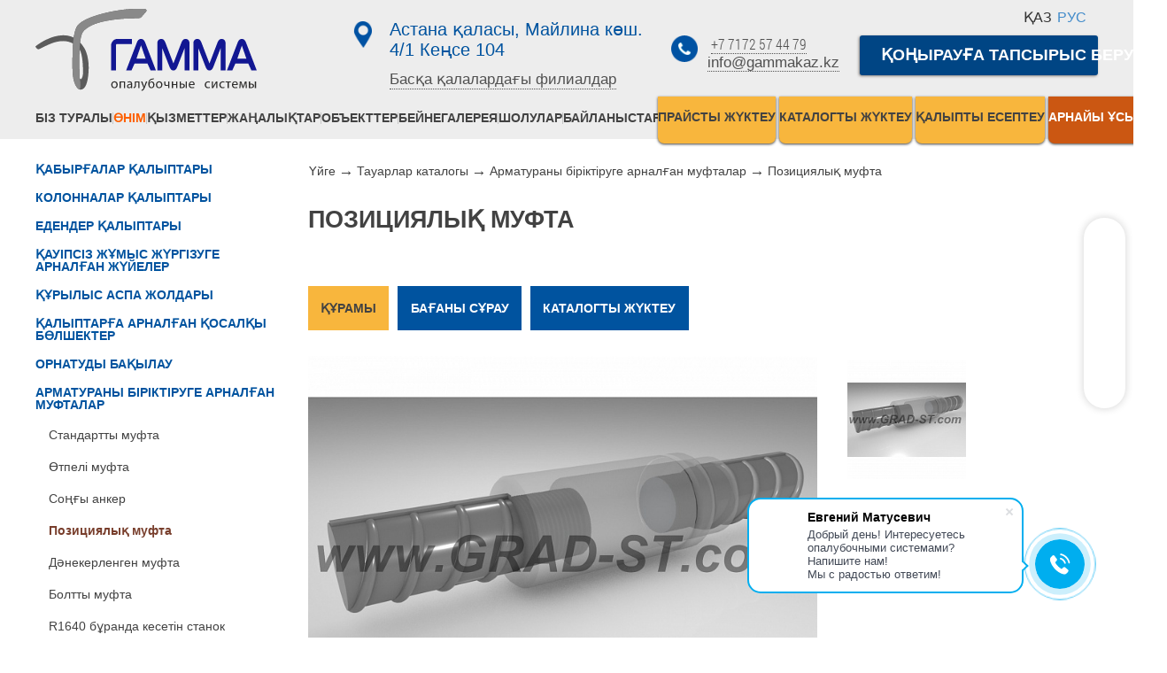

--- FILE ---
content_type: text/html; charset=UTF-8
request_url: https://gammakaz.kz/kz/catalog/mufty-dlya-stykovki-armatury/pozitsionnaya-mufta/
body_size: 17836
content:
<!DOCTYPE html>
<html lang="en">
<head>
<!-- Global site tag (gtag.js) - Google Analytics --><!---->
<!-- Google Tag Manager --><!-- End Google Tag Manager -->
	<meta http-equiv="Content-Type" content="text/html; charset=UTF-8"/>
	<meta name="keywords" content="Keywords" />
	<meta name="description" content="KZ1 ТОО &quot;Гамма-Опалубочные Системы&quot;" />
	<meta http-equiv="X-UA-Compatible" content="IE=edge">
	<meta name="viewport" content="width=device-width, initial-scale=1">
    <title>ТОО "Гамма-KZ" - Тауарлар каталогы</title>
    <!---->
	






<!--'start_frame_cache_TVwM3R'--><!-- Bitrix24.LiveChat external config -->
<!-- /Bitrix24.LiveChat external config -->
<!--'end_frame_cache_TVwM3R'-->

    <link rel="icon" href="/favicon.png" type="image/x-icon">
    <link rel="shortcut icon" href="/favicon.png" type="image/x-icon">
    <!--<link href="/css/animate.min.css" rel="stylesheet"/>-->
					<script type="text/javascript" data-skip-moving="true">(function(w, d, n) {var cl = "bx-core";var ht = d.documentElement;var htc = ht ? ht.className : undefined;if (htc === undefined || htc.indexOf(cl) !== -1){return;}var ua = n.userAgent;if (/(iPad;)|(iPhone;)/i.test(ua)){cl += " bx-ios";}else if (/Android/i.test(ua)){cl += " bx-android";}cl += (/(ipad|iphone|android|mobile|touch)/i.test(ua) ? " bx-touch" : " bx-no-touch");cl += w.devicePixelRatio && w.devicePixelRatio >= 2? " bx-retina": " bx-no-retina";var ieVersion = -1;if (/AppleWebKit/.test(ua)){cl += " bx-chrome";}else if ((ieVersion = getIeVersion()) > 0){cl += " bx-ie bx-ie" + ieVersion;if (ieVersion > 7 && ieVersion < 10 && !isDoctype()){cl += " bx-quirks";}}else if (/Opera/.test(ua)){cl += " bx-opera";}else if (/Gecko/.test(ua)){cl += " bx-firefox";}if (/Macintosh/i.test(ua)){cl += " bx-mac";}ht.className = htc ? htc + " " + cl : cl;function isDoctype(){if (d.compatMode){return d.compatMode == "CSS1Compat";}return d.documentElement && d.documentElement.clientHeight;}function getIeVersion(){if (/Opera/i.test(ua) || /Webkit/i.test(ua) || /Firefox/i.test(ua) || /Chrome/i.test(ua)){return -1;}var rv = -1;if (!!(w.MSStream) && !(w.ActiveXObject) && ("ActiveXObject" in w)){rv = 11;}else if (!!d.documentMode && d.documentMode >= 10){rv = 10;}else if (!!d.documentMode && d.documentMode >= 9){rv = 9;}else if (d.attachEvent && !/Opera/.test(ua)){rv = 8;}if (rv == -1 || rv == 8){var re;if (n.appName == "Microsoft Internet Explorer"){re = new RegExp("MSIE ([0-9]+[\.0-9]*)");if (re.exec(ua) != null){rv = parseFloat(RegExp.$1);}}else if (n.appName == "Netscape"){rv = 11;re = new RegExp("Trident/.*rv:([0-9]+[\.0-9]*)");if (re.exec(ua) != null){rv = parseFloat(RegExp.$1);}}}return rv;}})(window, document, navigator);</script>


<link href="/bitrix/css/main/bootstrap.min.css?1624351119121326" type="text/css"  rel="stylesheet" />
<link href="/bitrix/js/ui/fonts/opensans/ui.font.opensans.min.css?16243563692409" type="text/css"  rel="stylesheet" />
<link href="/bitrix/js/main/popup/dist/main.popup.bundle.min.css?162435630923420" type="text/css"  rel="stylesheet" />
<link href="/bitrix/cache/css/k1/Sim/page_22160cc06b9dbf0dcf1837c795950e47/page_22160cc06b9dbf0dcf1837c795950e47_v1.css?167889206038758" type="text/css"  rel="stylesheet" />
<link href="/bitrix/cache/css/k1/Sim/template_28a10511028a022da2283c17b32d00e1/template_28a10511028a022da2283c17b32d00e1_v1.css?1694560236195167" type="text/css"  data-template-style="true" rel="stylesheet" />
    <!-- HTML5 Shim and Respond.js IE8 support of HTML5 elements and media queries -->
    <!-- WARNING: Respond.js doesn't work if you view the page via file:// -->
    <!--[if lt IE 9]>
            <![endif]-->
    <!-- Facebook Conversion Code for Оформление заказов - Юлия Соболева 1 -->
    <noscript><img height="1" width="1" alt="" style="display:none" src="https://www.facebook.com/tr?ev=6034097448286&amp;cd[value]=0.00&amp;cd[currency]=RUB&amp;noscript=1"/></noscript>
    <script type="application/ld+json">{"@context":"http:"@type":"LocalBusiness","name":"Гамма.kz","image":"http:"telephone":"+7(7172)574479","email":"info@gammakaz.kz","address":{"@type":"PostalAddress","streetAddress":"Астана,ул.Майлина 4/1 оф.104","addressLocality":"Астана","addressRegion":"Акмолинская область","addressCountry":"Казахстан"},"openingHoursSpecification":{"@type":"OpeningHoursSpecification","dayOfWeek":{"@type":"DayOfWeek","name":"пн-пц"}},"url":"http:"aggregateRating":{"@type":"AggregateRating","ratingValue":"10","bestRating":"10","worstRating":"10","ratingCount":"1000"},"review":{"@type":"Review","author":{"@type":"Person","name":"гамма.kz"}}}</script>
    <!---->
    </head>
<body class="page">
<!-- Google Tag Manager (noscript) -->
<noscript><iframe src="https://www.googletagmanager.com/ns.html?id=GTM-WZRZPSC" height="0" width="0" style="display:none;visibility:hidden"></iframe></noscript>
<!-- End Google Tag Manager (noscript) -->
<!--<div id="page-preloader"><span class="spinner"></span></div>-->
<header>
    <div class="container">
        <div class="row header_info ">
            <div class="col-xs-7">
                <div class="row">
                    <div class="col-xs-12 col-sm-6 header_logo">
						                            <a href="/kz/">
                                <img src="/bitrix/templates/Sim/images/logo.svg"
                                     style="width: 250px; background-size: contain" alt="Гамма"/>
                            </a>
						                    </div>
                    <div class="col-xs-12 col-sm-6 header_adres">
                        <img src="/bitrix/templates/Sim/images/adres_label.png" class="hidden-xs"/>
                        <p>
                            <!--                                -->							<p>Астана қаласы, Майлина көш. 4/1 Кеңсе 104</p>


</p>
                        <div class="change_city_window_wrap">
                            <button class="fillial">                                    Басқа қалалардағы филиалдар
								</button>
                            <div class="change_city_window" style="" id="city_list" tabindex="-1" role="dialog"
                                 aria-labelledby="city_listLabel">
                                <div class="modal-dialog" role="document">
                                    <div class="modal-content">
                                        <div class="modal-body">
                                            <div class="form_title">                                                    Филиалды таңдаңыз
												</div>
											                                            <ul class="city_list">
												                                                    <li><a class="change_city"
                                                           onclick="setCity('36')"
                                                           href="">Астана</a></li>
												                                            </ul>
                                        </div>

                                    </div>
                                </div>
                            </div>
                        </div>

                    </div>
                </div>
            </div>
            <div class="col-xs-5">
                <div class="row">
                    <div class="col-xs-12 col-sm-5  col-sm-push-7 lang_switcher">
						
<div class="wrp-lang" style="display: inline-block">
	
		

		<span class="current_lang" title="ТОО &quot;Гамма-KZ Каз&quot;">ҚАЗ</span>
	
		

		<a href="/"
               title="ТОО &quot;Гамма-KZ&quot;">РУС</a>
	</div>                    </div>
                </div>
                <div class="row">

                    <div class="col-xs-12 col-sm-7  col-sm-push-5 header_call">

						                            <a href="" data-toggle="modal" data-target="#call_me">Қоңырауға тапсырыс беру</a>
						
                    </div>
                    <div class="col-xs-12 col-sm-5 col-sm-pull-7 header_phone">

                        <img src="/bitrix/templates/Sim/images/phone_label.png" class="hidden-xs"/>
                        <p><a href="tel:+7 7172 57 44 79">+7 7172 57 44 79</a></p>
                        <div class="change_city_window_wrap">
							<a href="mailto:info@gammakaz.kz">info@gammakaz.kz</a>                        </div>
                    </div>

                </div>
            </div>
        </div>
        <div class="row slider_wrapper hidden-xs">
            <div class="col-xs-12">
				            </div>
        </div>
    </div>

</header>
<div id="zaglushka" style="display: none;"></div>
<nav class="top_nav">
	    <div class="container">
        <div class="row" style="position:relative">

            <div class="col-xs-4 col-sm-7 left_menu">

                <div class="main_menu toggle_menu">
					
<ul class="justified">

	
	
		
							<li><a href="/kz/about/" class="root-item">Біз туралы</a></li>
			
		
	
	

	
	
					<li><a href="/kz/catalog/" class="root-item-selected">Өнім</a>
				<ul>
		
	
	

	
	
		
							<li><a href="/kz/catalog/opalubka-sten/">Қабырғалар  қалыптары</a></li>
			
		
	
	

	
	
		
							<li><a href="/kz/catalog/opalubka-kolonn/">Колонналар  қалыптары</a></li>
			
		
	
	

	
	
		
							<li><a href="/kz/catalog/opalubka-perekrytiy/">Едендер  қалыптары</a></li>
			
		
	
	

	
	
		
							<li><a href="/kz/catalog/sistemy-dlya-bezopasnogo-provedeniya-rabot/">Қауіпсіз  жұмыс  жүргізуге арналған  жүйелер</a></li>
			
		
	
	

	
	
		
							<li><a href="/kz/catalog/stroitelnye-lesa/">Құрылыс  аспа  жолдары</a></li>
			
		
	
	

	
	
		
							<li><a href="/kz/catalog/komplektuyushchie-dlya-opalubki/">Қалыптарға арналған  қосалқы  бөлшектер</a></li>
			
		
	
	

	
	
		
							<li><a href="/kz/catalog/shef-montazh/">Орнатуды  бақылау</a></li>
			
		
	
	

	
	
		
							<li class="item-selected"><a href="/kz/catalog/mufty-dlya-stykovki-armatury/">Арматураны  біріктіруге арналған муфталар</a></li>
			
		
	
	

			</ul></li>	
	
		
							<li><a href="/kz/services/" class="root-item">Қызметтер</a></li>
			
		
	
	

	
	
		
							<li><a href="/kz/news/" class="root-item">Жаңалықтар</a></li>
			
		
	
	

	
	
		
							<li><a href="/kz/objects/" class="root-item">Объекттер</a></li>
			
		
	
	

	
	
		
							<li><a href="/kz/videogalereya/" class="root-item">Бейнегалерея</a></li>
			
		
	
	

	
	
		
							<li><a href="/kz/otzyvy/" class="root-item">Шолулар</a></li>
			
		
	
	

	
	
		
							<li><a href="/kz/kontakty/" class="root-item">Байланыстар</a></li>
			
		
	
	



</ul>

                </div>
            </div>
            <!--включаемая область для мобильного меню-->
			<div class="visible-xs col-xs-4 center_menu" >
							<div class="cat_menu toggle_menu">
								<span>КАТАЛОГ</span>
								 



    <ul class="sidebar_menu">
	
	
	
	    <li class="root-item"><a
            href="/kz/catalog/opalubka-sten/"
            class="root-item">Қабырғалар  қалыптары</a>
    <ul class="root-item">
	
	
	

	
	
		
			                <li>
                    <a href="/kz/catalog/opalubka-sten/opalubka-krupnoshchitovaya-gamma-i-gamma-330/" >«Гамма» ірі қалқанды қалыптары</a>
                </li>
			
		
	
	

	
	
		
			                <li>
                    <a href="/kz/catalog/opalubka-sten/opalubka-krupnoshchitovaya-gamma-kaskad/" >«Гамма-каскад» ірі қалқанды қалыптары</a>
                </li>
			
		
	
	

	
	
		
			                <li>
                    <a href="/kz/catalog/opalubka-sten/opalubka-krupnoshchitovaya-ekoform/" >«Экоформ» ірі қалқанды қалыптары</a>
                </li>
			
		
	
	

	
	
		
			                <li>
                    <a href="/kz/catalog/opalubka-sten/opalubka-melkoshchitovaya/" >Ұсақ қалқанды қалыптар</a>
                </li>
			
		
	
	

	
	
		
			                <li>
                    <a href="/kz/catalog/opalubka-sten/balochno-rigelnaya-opalubka-gamma/" >Арқалықты-ригельді  қалыптар</a>
                </li>
			
		
	
	

	
	
		
			                <li>
                    <a href="/kz/catalog/opalubka-sten/opalubka-dlya-kruglykh-sooruzheniy-gamma-radius/" >Дөңгелек  ғимараттарға  арналған  «Гамма-радиус» қалыптары</a>
                </li>
			
		
	
	

	
	
		
			                <li>
                    <a href="/kz/catalog/opalubka-sten/shakhtnaya-opalubka/" >Лифт шахталарына арналған қалыптар</a>
                </li>
			
		
	
	

	
	
		
			                <li>
                    <a href="/kz/catalog/opalubka-sten/odnostoronnee-betonirovanie-kontrforsy/" >Бір жақты бетондау (контрфорстар)</a>
                </li>
			
		
	
	

	
	
		
			                <li>
                    <a href="/kz/catalog/opalubka-sten/navesnoe-betonirovanie/" >Аспалы  бетондау</a>
                </li>
			
		
	
	

	
	
		
			                <li>
                    <a href="/kz/catalog/opalubka-sten/samopodemnaya-opalubka/" >Өзі  көтерілетін  қалыптар</a>
                </li>
			
		
	
	

	
	
		
			                <li>
                    <a href="/kz/catalog/opalubka-sten/tonnelnaya-opalubka/" >Туннельдерге  арналған  қалыптар</a>
                </li>
			
		
	
	

			</ul></li>	
	
	    <li class="root-item"><a
            href="/kz/catalog/opalubka-kolonn/"
            class="root-item">Колонналар  қалыптары</a>
    <ul class="root-item">
	
	
	

	
	
		
			                <li>
                    <a href="/kz/catalog/opalubka-kolonn/opalubka-kolonn-gamma-gamma-kaskad-ekoform/" >«Гамма», «Гамма-каскад», «Экоформ» әмбебап  колонналар қалыптары</a>
                </li>
			
		
	
	

	
	
		
			                <li>
                    <a href="/kz/catalog/opalubka-kolonn/opalubka-universalnykh-kolonn-grip/" >«Грип» әмбебап  колонналар  қалыптары</a>
                </li>
			
		
	
	

	
	
		
			                <li>
                    <a href="/kz/catalog/opalubka-kolonn/opalubka-gamma-dlya-kolonn-klassicheskogo-kruglogo-secheniya/" >Классикалық дөңгелек  қималы колонналарға  арналған  «гамма» қалыптары</a>
                </li>
			
		
	
	

			</ul></li>	
	
	    <li class="root-item"><a
            href="/kz/catalog/opalubka-perekrytiy/"
            class="root-item">Едендер  қалыптары</a>
    <ul class="root-item">
	
	
	

	
	
		
			                <li>
                    <a href="/kz/catalog/opalubka-perekrytiy/opalubka-perekrytiy-gamma-klassik/" >«Гамма  классик» едендер  қалыптары</a>
                </li>
			
		
	
	

	
	
		
			                <li>
                    <a href="/kz/catalog/opalubka-perekrytiy/opalubka-perekrytiy-na-stolakh/" >Столдардағы «Гамма» еден  қалыптары</a>
                </li>
			
		
	
	

	
	
		
			                <li>
                    <a href="/kz/catalog/opalubka-perekrytiy/ramnaya-opalubka-perekrytiy-gamma/" >«ГАММА-ST» едендердің  рамалы  қалыптары</a>
                </li>
			
		
	
	

	
	
		
			                <li>
                    <a href="/kz/catalog/opalubka-perekrytiy/opalubka-perekrytiy-gamma-na-obemnykh-stoykakh/" >«Гамма» көлемді тіреулеріндегі едендер қалыптары</a>
                </li>
			
		
	
	

	
	
		
			                <li>
                    <a href="/kz/catalog/opalubka-perekrytiy/opory-ramnye-dlya-opalubki-perekrytiy-table-form/" >«Table form» рамалы  еден  қалыптары </a>
                </li>
			
		
	
	

	
	
		
			                <li>
                    <a href="/kz/catalog/opalubka-perekrytiy/opalubka-perekrytiy-chashechnogo-tipa-cup-lock/" >Тостаған  типтес «Cup  lock» еден  қалыптары</a>
                </li>
			
		
	
	

	
	
		
			                <li>
                    <a href="/kz/catalog/opalubka-perekrytiy/balka-derevyannaya/" >Ағаш  арқалық</a>
                </li>
			
		
	
	

	
	
		
			                <li>
                    <a href="/kz/catalog/opalubka-perekrytiy/fanera-laminirovannaya/" >Ламинатты  фанера</a>
                </li>
			
		
	
	

			</ul></li>	
	
	    <li class="root-item"><a
            href="/kz/catalog/sistemy-dlya-bezopasnogo-provedeniya-rabot/"
            class="root-item">Қауіпсіз  жұмыс  жүргізуге арналған  жүйелер</a>
    <ul class="root-item">
	
	
	

	
	
		
			                <li>
                    <a href="/kz/catalog/sistemy-dlya-bezopasnogo-provedeniya-rabot/stoyki-strakhovochnogo-ograzhdeniya/" >Сақтандыру  қоршауының  тіреулері</a>
                </li>
			
		
	
	

	
	
		
			                <li>
                    <a href="/kz/catalog/sistemy-dlya-bezopasnogo-provedeniya-rabot/samopodemnye-platformy-rps/" >Рпс өзі көтерілетін  платформалары</a>
                </li>
			
		
	
	

	
	
		
			                <li>
                    <a href="/kz/catalog/sistemy-dlya-bezopasnogo-provedeniya-rabot/podmosti-konsolnye/" >Консольды  тіреуіштер</a>
                </li>
			
		
	
	

	
	
		
			                <li>
                    <a href="/kz/catalog/sistemy-dlya-bezopasnogo-provedeniya-rabot/podmosti-naruzhnye/" >Сыртқы  тіреуіштер</a>
                </li>
			
		
	
	

	
	
		
			                <li>
                    <a href="/kz/catalog/sistemy-dlya-bezopasnogo-provedeniya-rabot/vetrozashchitnyy-ekran-na-osnove-rps/" >Рпс негізіндегі  желден қорғау экраны</a>
                </li>
			
		
	
	

	
	
		
			                <li>
                    <a href="/kz/catalog/sistemy-dlya-bezopasnogo-provedeniya-rabot/zashchitno-ulavlivayushchie-setki/" >Қорғау-қағып алу  торлар</a>
                </li>
			
		
	
	

	
	
		
			                <li>
                    <a href="/kz/catalog/sistemy-dlya-bezopasnogo-provedeniya-rabot/lestnitsy/" >Сатылар</a>
                </li>
			
		
	
	

			</ul></li>	
	
	    <li class="root-item"><a
            href="/kz/catalog/stroitelnye-lesa/"
            class="root-item">Құрылыс  аспа  жолдары</a>
    <ul class="root-item">
	
	
	

	
	
	    <li class="parent"><a href="/kz/catalog/stroitelnye-lesa/ramnye-stroitelnye-lesa/"
                                                                                   class="parent">Рамалық  құрылыс  аспа  жолдары </a>
    <ul>
	
	
	

	
	
		
			                <li>
                    <a href="/kz/catalog/ramnye-stroitelnye-lesa/lrsp-30/" >ЛРСП-30</a>
                </li>
			
		
	
	

	
	
		
			                <li>
                    <a href="/kz/catalog/ramnye-stroitelnye-lesa/lrsp-40/" >ЛРСП-40</a>
                </li>
			
		
	
	

	
	
		
			                <li>
                    <a href="/kz/catalog/ramnye-stroitelnye-lesa/lrsp-60/" >ЛРСП-60</a>
                </li>
			
		
	
	

	
	
		
			                <li>
                    <a href="/kz/catalog/ramnye-stroitelnye-lesa/lrsp-100/" >ЛРСП-100</a>
                </li>
			
		
	
	

	
	
		
			                <li>
                    <a href="/kz/catalog/ramnye-stroitelnye-lesa/setka-dlya-stroitelnykh-lesov/" >Құрылыс  аспа жолдарына арналған  тор</a>
                </li>
			
		
	
	

			</ul></li>	
	
	    <li class="parent"><a href="/kz/catalog/stroitelnye-lesa/khomutovye-stroitelnye-lesa/"
                                                                                   class="parent">Қамытты  құрылыс  аспа  жолдары </a>
    <ul>
	
	
	

	
	
		
			                <li>
                    <a href="/kz/catalog/khomutovye-stroitelnye-lesa/lspkh-60/" >ЛСПХ-60</a>
                </li>
			
		
	
	

			</ul></li>	
	
		
			                <li>
                    <a href="/kz/catalog/stroitelnye-lesa/lesa-stroitelnye-klinovye/" >Сыналы  құрылыс  аспа  жолдары</a>
                </li>
			
		
	
	

	
	
		
			                <li>
                    <a href="/kz/catalog/stroitelnye-lesa/mostovye-opornye-podmosti/" >Көпірлі тіреуіш  едендер</a>
                </li>
			
		
	
	

			</ul></li>	
	
		
			                <li><a href="/kz/catalog/komplektuyushchie-dlya-opalubki/"
                       class="root-item">Қалыптарға арналған  қосалқы  бөлшектер</a>
                </li>
			
		
	
	

	
	
		
			                <li><a href="/kz/catalog/shef-montazh/"
                       class="root-item">Орнатуды  бақылау</a>
                </li>
			
		
	
	

	
	
	    <li class="root-item-selected"><a
            href="/kz/catalog/mufty-dlya-stykovki-armatury/"
            class="root-item-selected">Арматураны  біріктіруге арналған муфталар</a>
    <ul class="root-item">
	
	
	

	
	
		
			                <li>
                    <a href="/kz/catalog/mufty-dlya-stykovki-armatury/standartnaya-mufta-/" >Стандартты  муфта</a>
                </li>
			
		
	
	

	
	
		
			                <li>
                    <a href="/kz/catalog/mufty-dlya-stykovki-armatury/perekhodnaya-mufta/" >Өтпелі  муфта</a>
                </li>
			
		
	
	

	
	
		
			                <li>
                    <a href="/kz/catalog/mufty-dlya-stykovki-armatury/anker-kontsevoy/" >Соңғы  анкер </a>
                </li>
			
		
	
	

	
	
		
			                <li>
                    <a href="/kz/catalog/mufty-dlya-stykovki-armatury/pozitsionnaya-mufta/"  class="item-selected">Позициялық  муфта</a>
                </li>
			
		
	
	

	
	
		
			                <li>
                    <a href="/kz/catalog/mufty-dlya-stykovki-armatury/svarnaya-mufta/" >Дәнекерленген  муфта</a>
                </li>
			
		
	
	

	
	
		
			                <li>
                    <a href="/kz/catalog/mufty-dlya-stykovki-armatury/boltovaya-mufta/" >Болтты  муфта</a>
                </li>
			
		
	
	

	
	
		
			                <li>
                    <a href="/kz/catalog/mufty-dlya-stykovki-armatury/stanok-rezbonakatnoy-r1640/" >R1640 бұранда кесетін  станок</a>
                </li>
			
		
	
	

			</ul></li>	

    </ul>

							</div>
					</div>

            <!--включаемая область для мобильного меню-->

            <div class="col-xs-4 col-sm-5 right_menu">
                <div class="add_menu toggle_menu">
                    <ul class="justified">
                        <li class=""><a href="#download_price" data-toggle="modal"
                                        data-target="#download_price"><span>                                        Прайсты жүктеу
									</span></a></li>
                        <li class=""><a href="#download_catalog" data-toggle="modal"
                                        data-target="#download_catalog"><span>                                        Каталогты жүктеу
									</span></a></li>
                        <li class=""><a href="#calc" data-toggle="modal"
                                        data-target="#calc"><span>                                        Қалыпты есептеу
									</span></a></li>
                        <li class="special"><a href="#spec_pred" data-toggle="modal"
                                               data-target="#spec_pred"><span>                                        Арнайы ұсыныс
									</span></a>
                        </li>
                    </ul>
                </div>
            </div>


        </div>
    </div>

</nav>

<div class="clearfix"></div>



<div class="container">
    <div class="row">
        <!---->

		<div class="col-sm-3 hidden-xs"><aside> 



    <ul class="sidebar_menu">
	
	
	
	    <li class="root-item"><a
            href="/kz/catalog/opalubka-sten/"
            class="root-item">Қабырғалар  қалыптары</a>
    <ul class="root-item">
	
	
	

	
	
		
			                <li>
                    <a href="/kz/catalog/opalubka-sten/opalubka-krupnoshchitovaya-gamma-i-gamma-330/" >«Гамма» ірі қалқанды қалыптары</a>
                </li>
			
		
	
	

	
	
		
			                <li>
                    <a href="/kz/catalog/opalubka-sten/opalubka-krupnoshchitovaya-gamma-kaskad/" >«Гамма-каскад» ірі қалқанды қалыптары</a>
                </li>
			
		
	
	

	
	
		
			                <li>
                    <a href="/kz/catalog/opalubka-sten/opalubka-krupnoshchitovaya-ekoform/" >«Экоформ» ірі қалқанды қалыптары</a>
                </li>
			
		
	
	

	
	
		
			                <li>
                    <a href="/kz/catalog/opalubka-sten/opalubka-melkoshchitovaya/" >Ұсақ қалқанды қалыптар</a>
                </li>
			
		
	
	

	
	
		
			                <li>
                    <a href="/kz/catalog/opalubka-sten/balochno-rigelnaya-opalubka-gamma/" >Арқалықты-ригельді  қалыптар</a>
                </li>
			
		
	
	

	
	
		
			                <li>
                    <a href="/kz/catalog/opalubka-sten/opalubka-dlya-kruglykh-sooruzheniy-gamma-radius/" >Дөңгелек  ғимараттарға  арналған  «Гамма-радиус» қалыптары</a>
                </li>
			
		
	
	

	
	
		
			                <li>
                    <a href="/kz/catalog/opalubka-sten/shakhtnaya-opalubka/" >Лифт шахталарына арналған қалыптар</a>
                </li>
			
		
	
	

	
	
		
			                <li>
                    <a href="/kz/catalog/opalubka-sten/odnostoronnee-betonirovanie-kontrforsy/" >Бір жақты бетондау (контрфорстар)</a>
                </li>
			
		
	
	

	
	
		
			                <li>
                    <a href="/kz/catalog/opalubka-sten/navesnoe-betonirovanie/" >Аспалы  бетондау</a>
                </li>
			
		
	
	

	
	
		
			                <li>
                    <a href="/kz/catalog/opalubka-sten/samopodemnaya-opalubka/" >Өзі  көтерілетін  қалыптар</a>
                </li>
			
		
	
	

	
	
		
			                <li>
                    <a href="/kz/catalog/opalubka-sten/tonnelnaya-opalubka/" >Туннельдерге  арналған  қалыптар</a>
                </li>
			
		
	
	

			</ul></li>	
	
	    <li class="root-item"><a
            href="/kz/catalog/opalubka-kolonn/"
            class="root-item">Колонналар  қалыптары</a>
    <ul class="root-item">
	
	
	

	
	
		
			                <li>
                    <a href="/kz/catalog/opalubka-kolonn/opalubka-kolonn-gamma-gamma-kaskad-ekoform/" >«Гамма», «Гамма-каскад», «Экоформ» әмбебап  колонналар қалыптары</a>
                </li>
			
		
	
	

	
	
		
			                <li>
                    <a href="/kz/catalog/opalubka-kolonn/opalubka-universalnykh-kolonn-grip/" >«Грип» әмбебап  колонналар  қалыптары</a>
                </li>
			
		
	
	

	
	
		
			                <li>
                    <a href="/kz/catalog/opalubka-kolonn/opalubka-gamma-dlya-kolonn-klassicheskogo-kruglogo-secheniya/" >Классикалық дөңгелек  қималы колонналарға  арналған  «гамма» қалыптары</a>
                </li>
			
		
	
	

			</ul></li>	
	
	    <li class="root-item"><a
            href="/kz/catalog/opalubka-perekrytiy/"
            class="root-item">Едендер  қалыптары</a>
    <ul class="root-item">
	
	
	

	
	
		
			                <li>
                    <a href="/kz/catalog/opalubka-perekrytiy/opalubka-perekrytiy-gamma-klassik/" >«Гамма  классик» едендер  қалыптары</a>
                </li>
			
		
	
	

	
	
		
			                <li>
                    <a href="/kz/catalog/opalubka-perekrytiy/opalubka-perekrytiy-na-stolakh/" >Столдардағы «Гамма» еден  қалыптары</a>
                </li>
			
		
	
	

	
	
		
			                <li>
                    <a href="/kz/catalog/opalubka-perekrytiy/ramnaya-opalubka-perekrytiy-gamma/" >«ГАММА-ST» едендердің  рамалы  қалыптары</a>
                </li>
			
		
	
	

	
	
		
			                <li>
                    <a href="/kz/catalog/opalubka-perekrytiy/opalubka-perekrytiy-gamma-na-obemnykh-stoykakh/" >«Гамма» көлемді тіреулеріндегі едендер қалыптары</a>
                </li>
			
		
	
	

	
	
		
			                <li>
                    <a href="/kz/catalog/opalubka-perekrytiy/opory-ramnye-dlya-opalubki-perekrytiy-table-form/" >«Table form» рамалы  еден  қалыптары </a>
                </li>
			
		
	
	

	
	
		
			                <li>
                    <a href="/kz/catalog/opalubka-perekrytiy/opalubka-perekrytiy-chashechnogo-tipa-cup-lock/" >Тостаған  типтес «Cup  lock» еден  қалыптары</a>
                </li>
			
		
	
	

	
	
		
			                <li>
                    <a href="/kz/catalog/opalubka-perekrytiy/balka-derevyannaya/" >Ағаш  арқалық</a>
                </li>
			
		
	
	

	
	
		
			                <li>
                    <a href="/kz/catalog/opalubka-perekrytiy/fanera-laminirovannaya/" >Ламинатты  фанера</a>
                </li>
			
		
	
	

			</ul></li>	
	
	    <li class="root-item"><a
            href="/kz/catalog/sistemy-dlya-bezopasnogo-provedeniya-rabot/"
            class="root-item">Қауіпсіз  жұмыс  жүргізуге арналған  жүйелер</a>
    <ul class="root-item">
	
	
	

	
	
		
			                <li>
                    <a href="/kz/catalog/sistemy-dlya-bezopasnogo-provedeniya-rabot/stoyki-strakhovochnogo-ograzhdeniya/" >Сақтандыру  қоршауының  тіреулері</a>
                </li>
			
		
	
	

	
	
		
			                <li>
                    <a href="/kz/catalog/sistemy-dlya-bezopasnogo-provedeniya-rabot/samopodemnye-platformy-rps/" >Рпс өзі көтерілетін  платформалары</a>
                </li>
			
		
	
	

	
	
		
			                <li>
                    <a href="/kz/catalog/sistemy-dlya-bezopasnogo-provedeniya-rabot/podmosti-konsolnye/" >Консольды  тіреуіштер</a>
                </li>
			
		
	
	

	
	
		
			                <li>
                    <a href="/kz/catalog/sistemy-dlya-bezopasnogo-provedeniya-rabot/podmosti-naruzhnye/" >Сыртқы  тіреуіштер</a>
                </li>
			
		
	
	

	
	
		
			                <li>
                    <a href="/kz/catalog/sistemy-dlya-bezopasnogo-provedeniya-rabot/vetrozashchitnyy-ekran-na-osnove-rps/" >Рпс негізіндегі  желден қорғау экраны</a>
                </li>
			
		
	
	

	
	
		
			                <li>
                    <a href="/kz/catalog/sistemy-dlya-bezopasnogo-provedeniya-rabot/zashchitno-ulavlivayushchie-setki/" >Қорғау-қағып алу  торлар</a>
                </li>
			
		
	
	

	
	
		
			                <li>
                    <a href="/kz/catalog/sistemy-dlya-bezopasnogo-provedeniya-rabot/lestnitsy/" >Сатылар</a>
                </li>
			
		
	
	

			</ul></li>	
	
	    <li class="root-item"><a
            href="/kz/catalog/stroitelnye-lesa/"
            class="root-item">Құрылыс  аспа  жолдары</a>
    <ul class="root-item">
	
	
	

	
	
	    <li class="parent"><a href="/kz/catalog/stroitelnye-lesa/ramnye-stroitelnye-lesa/"
                                                                                   class="parent">Рамалық  құрылыс  аспа  жолдары </a>
    <ul>
	
	
	

	
	
		
			                <li>
                    <a href="/kz/catalog/ramnye-stroitelnye-lesa/lrsp-30/" >ЛРСП-30</a>
                </li>
			
		
	
	

	
	
		
			                <li>
                    <a href="/kz/catalog/ramnye-stroitelnye-lesa/lrsp-40/" >ЛРСП-40</a>
                </li>
			
		
	
	

	
	
		
			                <li>
                    <a href="/kz/catalog/ramnye-stroitelnye-lesa/lrsp-60/" >ЛРСП-60</a>
                </li>
			
		
	
	

	
	
		
			                <li>
                    <a href="/kz/catalog/ramnye-stroitelnye-lesa/lrsp-100/" >ЛРСП-100</a>
                </li>
			
		
	
	

	
	
		
			                <li>
                    <a href="/kz/catalog/ramnye-stroitelnye-lesa/setka-dlya-stroitelnykh-lesov/" >Құрылыс  аспа жолдарына арналған  тор</a>
                </li>
			
		
	
	

			</ul></li>	
	
	    <li class="parent"><a href="/kz/catalog/stroitelnye-lesa/khomutovye-stroitelnye-lesa/"
                                                                                   class="parent">Қамытты  құрылыс  аспа  жолдары </a>
    <ul>
	
	
	

	
	
		
			                <li>
                    <a href="/kz/catalog/khomutovye-stroitelnye-lesa/lspkh-60/" >ЛСПХ-60</a>
                </li>
			
		
	
	

			</ul></li>	
	
		
			                <li>
                    <a href="/kz/catalog/stroitelnye-lesa/lesa-stroitelnye-klinovye/" >Сыналы  құрылыс  аспа  жолдары</a>
                </li>
			
		
	
	

	
	
		
			                <li>
                    <a href="/kz/catalog/stroitelnye-lesa/mostovye-opornye-podmosti/" >Көпірлі тіреуіш  едендер</a>
                </li>
			
		
	
	

			</ul></li>	
	
		
			                <li><a href="/kz/catalog/komplektuyushchie-dlya-opalubki/"
                       class="root-item">Қалыптарға арналған  қосалқы  бөлшектер</a>
                </li>
			
		
	
	

	
	
		
			                <li><a href="/kz/catalog/shef-montazh/"
                       class="root-item">Орнатуды  бақылау</a>
                </li>
			
		
	
	

	
	
	    <li class="root-item-selected"><a
            href="/kz/catalog/mufty-dlya-stykovki-armatury/"
            class="root-item-selected">Арматураны  біріктіруге арналған муфталар</a>
    <ul class="root-item">
	
	
	

	
	
		
			                <li>
                    <a href="/kz/catalog/mufty-dlya-stykovki-armatury/standartnaya-mufta-/" >Стандартты  муфта</a>
                </li>
			
		
	
	

	
	
		
			                <li>
                    <a href="/kz/catalog/mufty-dlya-stykovki-armatury/perekhodnaya-mufta/" >Өтпелі  муфта</a>
                </li>
			
		
	
	

	
	
		
			                <li>
                    <a href="/kz/catalog/mufty-dlya-stykovki-armatury/anker-kontsevoy/" >Соңғы  анкер </a>
                </li>
			
		
	
	

	
	
		
			                <li>
                    <a href="/kz/catalog/mufty-dlya-stykovki-armatury/pozitsionnaya-mufta/"  class="item-selected">Позициялық  муфта</a>
                </li>
			
		
	
	

	
	
		
			                <li>
                    <a href="/kz/catalog/mufty-dlya-stykovki-armatury/svarnaya-mufta/" >Дәнекерленген  муфта</a>
                </li>
			
		
	
	

	
	
		
			                <li>
                    <a href="/kz/catalog/mufty-dlya-stykovki-armatury/boltovaya-mufta/" >Болтты  муфта</a>
                </li>
			
		
	
	

	
	
		
			                <li>
                    <a href="/kz/catalog/mufty-dlya-stykovki-armatury/stanok-rezbonakatnoy-r1640/" >R1640 бұранда кесетін  станок</a>
                </li>
			
		
	
	

			</ul></li>	

    </ul>




<div class="sidebar_block">
<h2>Объекттер </h2>

<div class="col-xs-12 sidebar_slider" style="padding-left:0">

	<ul class="object_sidebar_slider">
		
		
		<li class="slide">
		   
			<a href="/kz/objects/334/"  class="slide_obj_image">
				<img src="/upload/resize_cache/iblock/882/280_280_2/882856277ca3e3ddaf7f9785ece975de.jpg" alt="ЕСІЛ ӨЗ. ЖАҒАЛАУЫНДАҒЫ ST. REGIS ASTANA ҚОНАҚ ҮЙІ" />
			</a><br> 
			
			<a href="/kz/objects/334/" class="sect_title">ЕСІЛ ӨЗ. ЖАҒАЛАУЫНДАҒЫ ST. REGIS ASTANA ҚОНАҚ ҮЙІ</a>			
		</li>
			
			
		
		<li class="slide">
		   
			<a href="/kz/objects/327/"  class="slide_obj_image">
				<img src="/upload/resize_cache/iblock/a7b/280_280_2/a7b1813b19ad579f0de4a115321d266c.jpg" alt="АЛМАТЫ Қ. «СОЛНЕЧНАЯ ДОЛИНА» ТК" />
			</a><br> 
			
			<a href="/kz/objects/327/" class="sect_title">АЛМАТЫ Қ. «СОЛНЕЧНАЯ ДОЛИНА» ТК</a>			
		</li>
			
			
		
		<li class="slide">
		   
			<a href="/kz/objects/349/"  class="slide_obj_image">
				<img src="/upload/resize_cache/iblock/ab9/280_280_2/ab9e53e120d8e29038a1cc0cee18271b.JPG" alt="Нур-Султан қ ОРЫНБОР К. КӨПФУНКЦИОНАЛДЫ ҚОНАҚ ҮЙ КЕШЕНІ ." />
			</a><br> 
			
			<a href="/kz/objects/349/" class="sect_title">Нур-Султан қ ОРЫНБОР К. КӨПФУНКЦИОНАЛДЫ ҚОНАҚ ҮЙ КЕШЕНІ .</a>			
		</li>
			
			
		
		<li class="slide">
		   
			<a href="/kz/objects/326/"  class="slide_obj_image">
				<img src="/upload/resize_cache/iblock/f1a/280_280_2/f1a7f35abee3e604fa11b95f3fe38ce8.jpg" alt="Нур-Султан қ. «ҚАЗАҚ ҰЛТТЫҚ БИ АКАДЕМИЯСЫ»  Нурсултан қ." />
			</a><br> 
			
			<a href="/kz/objects/326/" class="sect_title">Нур-Султан қ. «ҚАЗАҚ ҰЛТТЫҚ БИ АКАДЕМИЯСЫ»  Нурсултан қ.</a>			
		</li>
			
			
		
		<li class="slide">
		   
			<a href="/kz/objects/324/"  class="slide_obj_image">
				<img src="/upload/resize_cache/iblock/cbe/280_280_2/cbee8cb15031fae8bdaa7294594e1fa7.jpg" alt="Нур-Султан қ. «ЕХРО 2017 КӨРМЕ КЕШЕНІ»  " />
			</a><br> 
			
			<a href="/kz/objects/324/" class="sect_title">Нур-Султан қ. «ЕХРО 2017 КӨРМЕ КЕШЕНІ»  </a>			
		</li>
			
			
		
		<li class="slide">
		   
			<a href="/kz/objects/321/"  class="slide_obj_image">
				<img src="/upload/resize_cache/iblock/d8b/280_280_2/d8b34a5291c480da8383238cacc203f4.jpg" alt="Нур-Султан қ.«ҚОРҒАЛЖЫН КВАРТАЛЫ» ТК " />
			</a><br> 
			
			<a href="/kz/objects/321/" class="sect_title">Нур-Султан қ.«ҚОРҒАЛЖЫН КВАРТАЛЫ» ТК </a>			
		</li>
			
			
		
		<li class="slide">
		   
			<a href="/kz/objects/308/"  class="slide_obj_image">
				<img src="/upload/resize_cache/iblock/024/280_280_2/0248183e76a4f13cfcd0b20ce0ad9d01.JPG" alt="Нур-Султан қ. «АРНАУ ПРЕМИУМ» ТК  " />
			</a><br> 
			
			<a href="/kz/objects/308/" class="sect_title">Нур-Султан қ. «АРНАУ ПРЕМИУМ» ТК  </a>			
		</li>
			
			
		
		<li class="slide">
		   
			<a href="/kz/objects/299/"  class="slide_obj_image">
				<img src="/upload/resize_cache/iblock/9f8/280_280_2/9f82ffb8f65afe414bc42793a42041fd.jpg" alt="Нур-Султан қ. ҚҮРЕС САРАЙЫ " />
			</a><br> 
			
			<a href="/kz/objects/299/" class="sect_title">Нур-Султан қ. ҚҮРЕС САРАЙЫ </a>			
		</li>
			
			
		
		<li class="slide">
		   
			<a href="/kz/objects/339/"  class="slide_obj_image">
				<img src="/upload/resize_cache/iblock/e13/280_280_2/e13e05450b2435a6e3e3844cf6e620f8.jpg" alt="Нур-Султан қ. &quot;PARK LANE&quot; ТК " />
			</a><br> 
			
			<a href="/kz/objects/339/" class="sect_title">Нур-Султан қ. &quot;PARK LANE&quot; ТК </a>			
		</li>
			
			
		
		<li class="slide">
		   
			<a href="/kz/objects/332/"  class="slide_obj_image">
				<img src="/upload/resize_cache/iblock/6cb/280_280_2/6cb4cd8e37f4622dbf13d67019b99eed.JPG" alt="Нур-Султан қ. &quot;Банк Астана&quot;  " />
			</a><br> 
			
			<a href="/kz/objects/332/" class="sect_title">Нур-Султан қ. &quot;Банк Астана&quot;  </a>			
		</li>
			
			
		
		<li class="slide">
		   
			<a href="/kz/objects/329/"  class="slide_obj_image">
				<img src="/upload/resize_cache/iblock/683/280_280_2/6836f0e88c3774c689be95485b32d3b8.jpg" alt="«ВАВИЛОН» ТК" />
			</a><br> 
			
			<a href="/kz/objects/329/" class="sect_title">«ВАВИЛОН» ТК</a>			
		</li>
			
			
		
		<li class="slide">
		   
			<a href="/kz/objects/331/"  class="slide_obj_image">
				<img src="/upload/resize_cache/iblock/b33/280_280_2/b3389238fc08d26c751e304899614458.JPG" alt="«АЙСҰЛУ» ТК" />
			</a><br> 
			
			<a href="/kz/objects/331/" class="sect_title">«АЙСҰЛУ» ТК</a>			
		</li>
			
			
		
		<li class="slide">
		   
			<a href="/kz/objects/319/"  class="slide_obj_image">
				<img src="/upload/resize_cache/iblock/950/280_280_2/95045a79e3a65a9b89196c35e3a9cf89.jpg" alt="«АҚЕРКЕ» ТК" />
			</a><br> 
			
			<a href="/kz/objects/319/" class="sect_title">«АҚЕРКЕ» ТК</a>			
		</li>
			
			
		
		<li class="slide">
		   
			<a href="/kz/objects/346/"  class="slide_obj_image">
				<img src="/upload/resize_cache/iblock/39c/280_280_2/39c7772078804f056434ef7a5ca6efe3.JPG" alt="«ЕСІЛ» ТК" />
			</a><br> 
			
			<a href="/kz/objects/346/" class="sect_title">«ЕСІЛ» ТК</a>			
		</li>
			
			
		
		<li class="slide">
		   
			<a href="/kz/objects/343/"  class="slide_obj_image">
				<img src="/upload/resize_cache/iblock/fc0/280_280_2/fc0787cf487770170887bb1037be664b.jpg" alt="«СЕНАТОР» ТК" />
			</a><br> 
			
			<a href="/kz/objects/343/" class="sect_title">«СЕНАТОР» ТК</a>			
		</li>
			
			
		
		<li class="slide">
		   
			<a href="/kz/objects/342/"  class="slide_obj_image">
				<img src="/upload/resize_cache/iblock/f53/280_280_2/f535808ac5d0c6c9c5c3e8b5fdf60f0a.jpg" alt="«EXPO-BOULEVARD» ТК" />
			</a><br> 
			
			<a href="/kz/objects/342/" class="sect_title">«EXPO-BOULEVARD» ТК</a>			
		</li>
			
			
		
		<li class="slide">
		   
			<a href="/kz/objects/357/"  class="slide_obj_image">
				<img src="/upload/resize_cache/iblock/151/280_280_2/151102f46ad73f984a3e231f28d120dd.jpg" alt="«КӨРКЕМ  TOWER» ТК" />
			</a><br> 
			
			<a href="/kz/objects/357/" class="sect_title">«КӨРКЕМ  TOWER» ТК</a>			
		</li>
			
			
		
		<li class="slide">
		   
			<a href="/kz/objects/356/"  class="slide_obj_image">
				<img src="/upload/resize_cache/iblock/b67/280_280_2/b670e1ed60c0877f1b5df6ccb52bca9b.jpg" alt="«АТЛЫН БҰЛАҚ» ТК" />
			</a><br> 
			
			<a href="/kz/objects/356/" class="sect_title">«АТЛЫН БҰЛАҚ» ТК</a>			
		</li>
			
			
		
		<li class="slide">
		   
			<a href="/kz/objects/355/"  class="slide_obj_image">
				<img src="/upload/resize_cache/iblock/17b/280_280_2/17b5142aa9612d3e4142ec02cc179765.JPG" alt="«NOVA CITY» ТК" />
			</a><br> 
			
			<a href="/kz/objects/355/" class="sect_title">«NOVA CITY» ТК</a>			
		</li>
			
			
		
		<li class="slide">
		   
			<a href="/kz/objects/354/"  class="slide_obj_image">
				<img src="/upload/resize_cache/iblock/5ea/280_280_2/5ea88c7c1cd578836aab18f2a3d37e3e.jpg" alt="«АҚЕРКЕ-2» ТК" />
			</a><br> 
			
			<a href="/kz/objects/354/" class="sect_title">«АҚЕРКЕ-2» ТК</a>			
		</li>
			
			
		
		<li class="slide">
		   
			<a href="/kz/objects/358/"  class="slide_obj_image">
				<img src="/upload/resize_cache/iblock/124/280_280_2/124f4323082ff1ec353fadfae4455d25.jpg" alt="ҚОШҚАРБАЕ К. КӨПФУНКЦИОНАЛДЫ ҰЛТТЫҚ ФУТБОЛ КЕШЕНІ" />
			</a><br> 
			
			<a href="/kz/objects/358/" class="sect_title">ҚОШҚАРБАЕ К. КӨПФУНКЦИОНАЛДЫ ҰЛТТЫҚ ФУТБОЛ КЕШЕНІ</a>			
		</li>
			
			
		
		<li class="slide">
		   
			<a href="/kz/objects/352/"  class="slide_obj_image">
				<img src="/upload/resize_cache/iblock/6af/280_280_2/6af8ff3ce2444671c2ca428762e97813.JPG" alt=" БІШКЕ Қ. БИОР ПЛЮС" />
			</a><br> 
			
			<a href="/kz/objects/352/" class="sect_title"> БІШКЕ Қ. БИОР ПЛЮС</a>			
		</li>
			
			
		
		<li class="slide">
		   
			<a href="/kz/objects/325/"  class="slide_obj_image">
				<img src="/upload/resize_cache/iblock/92d/280_280_2/92d3e34cdf6b476e8a786c6e22294a7a.jpg" alt=" Нур-Султан қ. «EXPO PLAZA» ТК" />
			</a><br> 
			
			<a href="/kz/objects/325/" class="sect_title"> Нур-Султан қ. «EXPO PLAZA» ТК</a>			
		</li>
			
			
		
		<li class="slide">
		   
			<a href="/kz/objects/341/"  class="slide_obj_image">
				<img src="/upload/resize_cache/iblock/af8/280_280_2/af8c85118390980b7027269977a12843.jpg" alt=" Нур-Султан қ. «ЭДЕЛЬ» ТК" />
			</a><br> 
			
			<a href="/kz/objects/341/" class="sect_title"> Нур-Султан қ. «ЭДЕЛЬ» ТК</a>			
		</li>
			
			
		
		<li class="slide">
		   
			<a href="/kz/objects/306/"  class="slide_obj_image">
				<img src="/upload/resize_cache/iblock/d78/280_280_2/d784e48172d0d3a9735eada586d071ac.JPG" alt=" Нур-Султан қ. ҚОРҒАЛЖЫН ЖОЛЫНДАҒЫ ТК" />
			</a><br> 
			
			<a href="/kz/objects/306/" class="sect_title"> Нур-Султан қ. ҚОРҒАЛЖЫН ЖОЛЫНДАҒЫ ТК</a>			
		</li>
			
			
		
		<li class="slide">
		   
			<a href="/kz/objects/337/"  class="slide_obj_image">
				<img src="/upload/resize_cache/iblock/fc5/280_280_2/fc5e8163e9e8c054cc1b66802c2fadb8.jpg" alt=" Нур-Султан қ.«BEGREEN» БО" />
			</a><br> 
			
			<a href="/kz/objects/337/" class="sect_title"> Нур-Султан қ.«BEGREEN» БО</a>			
		</li>
			
			
		
		<li class="slide">
		   
			<a href="/kz/objects/309/"  class="slide_obj_image">
				<img src="/upload/resize_cache/iblock/ca5/280_280_2/ca50f25c347f39984100b2d420e46758.jpg" alt=" Нур-Султан қ.«ТРИУМФАЛЬНАЯ АРКА» ТК" />
			</a><br> 
			
			<a href="/kz/objects/309/" class="sect_title"> Нур-Султан қ.«ТРИУМФАЛЬНАЯ АРКА» ТК</a>			
		</li>
			
			
		
		<li class="slide">
		   
			<a href="/kz/objects/385/"  class="slide_obj_image">
				<img src="/upload/resize_cache/iblock/3b7/280_280_2/3b7d1c4d1cb7050b28e9689ad772ef2c.jpg" alt="&quot;JAZZ&quot; ТК" />
			</a><br> 
			
			<a href="/kz/objects/385/" class="sect_title">&quot;JAZZ&quot; ТК</a>			
		</li>
			
			
		
		<li class="slide">
		   
			<a href="/kz/objects/384/"  class="slide_obj_image">
				<img src="/upload/resize_cache/iblock/370/280_280_2/3703e1999050aee798d38cbd7dd7c8c3.png" alt="&quot;METROPOLE&quot; ТК" />
			</a><br> 
			
			<a href="/kz/objects/384/" class="sect_title">&quot;METROPOLE&quot; ТК</a>			
		</li>
			
			
		
		<li class="slide">
		   
			<a href="/kz/objects/383/"  class="slide_obj_image">
				<img src="/upload/resize_cache/iblock/be0/280_280_2/be0f41e4d11025d50630e98147bda07f.JPG" alt="&quot;RIVIERA&quot; ТК" />
			</a><br> 
			
			<a href="/kz/objects/383/" class="sect_title">&quot;RIVIERA&quot; ТК</a>			
		</li>
			
			
		
		<li class="slide">
		   
			<a href="/kz/objects/382/"  class="slide_obj_image">
				<img src="/upload/resize_cache/iblock/9f5/280_280_2/9f5a07830044b5b3980b1cfd53922642.jpg" alt="&quot;TEMERLAN RESIDENCE&quot; ТК" />
			</a><br> 
			
			<a href="/kz/objects/382/" class="sect_title">&quot;TEMERLAN RESIDENCE&quot; ТК</a>			
		</li>
			
			
		
		<li class="slide">
		   
			<a href="/kz/objects/390/"  class="slide_obj_image">
				<img src="/upload/resize_cache/iblock/e2e/280_280_2/e2ee05cdbe6df0182884609b5995bdb9.JPG" alt="&quot;СОФИЯ&quot; ТК" />
			</a><br> 
			
			<a href="/kz/objects/390/" class="sect_title">&quot;СОФИЯ&quot; ТК</a>			
		</li>
			
			
		
		<li class="slide">
		   
			<a href="/kz/objects/389/"  class="slide_obj_image">
				<img src="/upload/resize_cache/iblock/8ec/280_280_2/8ec94451eb50a06d36d26f20d6fd504a.JPG" alt="&quot;ТОМИРИС&quot; ТК" />
			</a><br> 
			
			<a href="/kz/objects/389/" class="sect_title">&quot;ТОМИРИС&quot; ТК</a>			
		</li>
			
			
		
		<li class="slide">
		   
			<a href="/kz/objects/310/"  class="slide_obj_image">
				<img src="/upload/resize_cache/iblock/070/280_280_2/0708d360046b6362b0a22841dc5ec1e5.jpg" alt="«ASTANABUILD 2013» КӨРМЕСІ" />
			</a><br> 
			
			<a href="/kz/objects/310/" class="sect_title">«ASTANABUILD 2013» КӨРМЕСІ</a>			
		</li>
			
			
		
		<li class="slide">
		   
			<a href="/kz/objects/348/"  class="slide_obj_image">
				<img src="/upload/resize_cache/iblock/b5e/280_280_2/b5e018ad20b0f873a1cdc46cc170212d.JPG" alt="«KAZBUILD 2013» КӨРМЕСІ" />
			</a><br> 
			
			<a href="/kz/objects/348/" class="sect_title">«KAZBUILD 2013» КӨРМЕСІ</a>			
		</li>
			
			
		
		<li class="slide">
		   
			<a href="/kz/objects/347/"  class="slide_obj_image">
				<img src="/upload/resize_cache/iblock/30a/280_280_2/30a477600207e457eb56244bdebf293a.JPG" alt="«KAZBUILD 2014» КӨРМЕСІ" />
			</a><br> 
			
			<a href="/kz/objects/347/" class="sect_title">«KAZBUILD 2014» КӨРМЕСІ</a>			
		</li>
			
			
		
		<li class="slide">
		   
			<a href="/kz/objects/345/"  class="slide_obj_image">
				<img src="/upload/resize_cache/iblock/345/280_280_2/345da1b14abdd9e806898787082b7ad9.JPG" alt="«KAZBUILD 2015» КӨРМЕСІ" />
			</a><br> 
			
			<a href="/kz/objects/345/" class="sect_title">«KAZBUILD 2015» КӨРМЕСІ</a>			
		</li>
			
			
		
		<li class="slide">
		   
			<a href="/kz/objects/350/"  class="slide_obj_image">
				<img src="/upload/resize_cache/iblock/d1b/280_280_2/d1b7e74f83a38e69020775604985f394.JPG" alt="«KAZBUILD 2016» КӨРМЕСІ" />
			</a><br> 
			
			<a href="/kz/objects/350/" class="sect_title">«KAZBUILD 2016» КӨРМЕСІ</a>			
		</li>
			
			
		
		<li class="slide">
		   
			<a href="/kz/objects/335/"  class="slide_obj_image">
				<img src="/upload/resize_cache/iblock/4bf/280_280_2/4bf3e55c0aa9520bca9090e6ca43b395.jpg" alt="«СУ-ҚҰРЫЛЫС» СУ ҚҰБЫРЫ" />
			</a><br> 
			
			<a href="/kz/objects/335/" class="sect_title">«СУ-ҚҰРЫЛЫС» СУ ҚҰБЫРЫ</a>			
		</li>
			
			
		
		<li class="slide">
		   
			<a href="/kz/objects/328/"  class="slide_obj_image">
				<img src="/upload/resize_cache/iblock/d0d/280_280_2/d0d1144fce77b0a80b1489a929f4c454.jpg" alt="АЛМАТЫ Қ «ҚАРАБҰЛАҚ» КОТТЕДЖ КЕНТІ" />
			</a><br> 
			
			<a href="/kz/objects/328/" class="sect_title">АЛМАТЫ Қ «ҚАРАБҰЛАҚ» КОТТЕДЖ КЕНТІ</a>			
		</li>
			
			
		
		<li class="slide">
		   
			<a href="/kz/objects/301/"  class="slide_obj_image">
				<img src="/upload/resize_cache/iblock/9c5/280_280_2/9c56a2470050a4b48506aa4c2f5f7c4c.JPG" alt="АСТАНА Қ. ОРЫНБОР К. ПАРКИНГ" />
			</a><br> 
			
			<a href="/kz/objects/301/" class="sect_title">АСТАНА Қ. ОРЫНБОР К. ПАРКИНГ</a>			
		</li>
			
			
		
		<li class="slide">
		   
			<a href="/kz/objects/359/"  class="slide_obj_image">
				<img src="/upload/resize_cache/iblock/57f/280_280_2/57f3a215f926cf982135721d55ddd67c.jpg" alt="ЖК ҚОШҚАРБАЕВ КӨШ." />
			</a><br> 
			
			<a href="/kz/objects/359/" class="sect_title">ЖК ҚОШҚАРБАЕВ КӨШ.</a>			
		</li>
			
			
		
		<li class="slide">
		   
			<a href="/kz/objects/336/"  class="slide_obj_image">
				<img src="/upload/resize_cache/iblock/877/280_280_2/87702dfd32b2a718be78062ef7a0c916.jpg" alt="КӨКШЕТАУ Қ. «45-ПӘТЕРЛІ ТҰРҒЫН ҮЙ КЕШЕНІ»" />
			</a><br> 
			
			<a href="/kz/objects/336/" class="sect_title">КӨКШЕТАУ Қ. «45-ПӘТЕРЛІ ТҰРҒЫН ҮЙ КЕШЕНІ»</a>			
		</li>
			
			
		
		<li class="slide">
		   
			<a href="/kz/objects/298/"  class="slide_obj_image">
				<img src="/upload/resize_cache/iblock/9f6/280_280_2/9f61ff2cbaf400542be7416c1e1921e2.jpg" alt="Нур-Султан қ. «ASTANABUILD 2015» КӨРМЕСІ" />
			</a><br> 
			
			<a href="/kz/objects/298/" class="sect_title">Нур-Султан қ. «ASTANABUILD 2015» КӨРМЕСІ</a>			
		</li>
			
			
		
		<li class="slide">
		   
			<a href="/kz/objects/311/"  class="slide_obj_image">
				<img src="/upload/resize_cache/iblock/b44/280_280_2/b4498346efc45a6cccf417b0d04c1b52.jpg" alt="Нур-Султан қ. «ЕВРОПА-ПАЛАС» ЖӘНЕ «ЕВРОПА-ПАЛАС-2» ТК" />
			</a><br> 
			
			<a href="/kz/objects/311/" class="sect_title">Нур-Султан қ. «ЕВРОПА-ПАЛАС» ЖӘНЕ «ЕВРОПА-ПАЛАС-2» ТК</a>			
		</li>
			
			
		
		<li class="slide">
		   
			<a href="/kz/objects/317/"  class="slide_obj_image">
				<img src="/upload/resize_cache/iblock/279/280_280_2/279c6b488e59bee363df9f0c816bf426.jpg" alt="Нур-Султан қ. «ЖЕТІГЕН» ТК" />
			</a><br> 
			
			<a href="/kz/objects/317/" class="sect_title">Нур-Султан қ. «ЖЕТІГЕН» ТК</a>			
		</li>
			
			
		
		<li class="slide">
		   
			<a href="/kz/objects/318/"  class="slide_obj_image">
				<img src="/upload/resize_cache/iblock/e38/280_280_2/e38b47ce6bef6e2951534e8c749745f9.jpg" alt="Нур-Султан қ. «ҚАЗАҚСТАН» ТК" />
			</a><br> 
			
			<a href="/kz/objects/318/" class="sect_title">Нур-Султан қ. «ҚАЗАҚСТАН» ТК</a>			
		</li>
			
			
		
		<li class="slide">
		   
			<a href="/kz/objects/320/"  class="slide_obj_image">
				<img src="/upload/resize_cache/iblock/a31/280_280_2/a31edb2385cee8b31475ac33658175a5.jpg" alt="Нур-Султан қ. «МЕДИНА» ТК" />
			</a><br> 
			
			<a href="/kz/objects/320/" class="sect_title">Нур-Султан қ. «МЕДИНА» ТК</a>			
		</li>
			
			
		
		<li class="slide">
		   
			<a href="/kz/objects/344/"  class="slide_obj_image">
				<img src="/upload/resize_cache/iblock/754/280_280_2/754a784fa9a6f1b66bbbba6fdd39d04f.jpg" alt="Нур-Султан қ. «ХАЙВИЛ-ПАРК» ТК" />
			</a><br> 
			
			<a href="/kz/objects/344/" class="sect_title">Нур-Султан қ. «ХАЙВИЛ-ПАРК» ТК</a>			
		</li>
			
			
		
		<li class="slide">
		   
			<a href="/kz/objects/322/"  class="slide_obj_image">
				<img src="/upload/resize_cache/iblock/ab5/280_280_2/ab5a6291a2271221bf86359cad698cda.jpg" alt="Нур-Султан қ. «ЭЛЬНАРА» ТК" />
			</a><br> 
			
			<a href="/kz/objects/322/" class="sect_title">Нур-Султан қ. «ЭЛЬНАРА» ТК</a>			
		</li>
			
			
		
		<li class="slide">
		   
			<a href="/kz/objects/304/"  class="slide_obj_image">
				<img src="/upload/resize_cache/iblock/1d9/280_280_2/1d9208aa2fe550c4bd305a376a750a81.JPG" alt="Нур-Султан қ. АУРУХАНА" />
			</a><br> 
			
			<a href="/kz/objects/304/" class="sect_title">Нур-Султан қ. АУРУХАНА</a>			
		</li>
			
			
		
		<li class="slide">
		   
			<a href="/kz/objects/300/"  class="slide_obj_image">
				<img src="/upload/resize_cache/iblock/739/280_280_2/73945656488c1d2d0672245f6eec88ba.JPG" alt="Нур-Султан қ. ӨНЕРКӘСІПТІК ОБЪЕКТ" />
			</a><br> 
			
			<a href="/kz/objects/300/" class="sect_title">Нур-Султан қ. ӨНЕРКӘСІПТІК ОБЪЕКТ</a>			
		</li>
			
			
		
		<li class="slide">
		   
			<a href="/kz/objects/303/"  class="slide_obj_image">
				<img src="/upload/resize_cache/iblock/575/280_280_2/5752ca01443767339f21ef81528f3623.JPG" alt="Нур-Султан қ. ПРЕЗИДЕНТ ПАРКІ ЖАНЫНДАҒЫ ТК" />
			</a><br> 
			
			<a href="/kz/objects/303/" class="sect_title">Нур-Султан қ. ПРЕЗИДЕНТ ПАРКІ ЖАНЫНДАҒЫ ТК</a>			
		</li>
			
			
		
		<li class="slide">
		   
			<a href="/kz/objects/316/"  class="slide_obj_image">
				<img src="/upload/resize_cache/iblock/1de/280_280_2/1deed4dbf67cb375f5f597561108ec80.jpg" alt="Нур-Султан қ.«NUR ASPAN» ТК" />
			</a><br> 
			
			<a href="/kz/objects/316/" class="sect_title">Нур-Султан қ.«NUR ASPAN» ТК</a>			
		</li>
			
			
		
		<li class="slide">
		   
			<a href="/kz/objects/313/"  class="slide_obj_image">
				<img src="/upload/resize_cache/iblock/268/280_280_2/2683e0e962eb7317d696fd1a923f809f.jpg" alt="Нур-Султан қ.«SULTAN APARTMENTS» ТК" />
			</a><br> 
			
			<a href="/kz/objects/313/" class="sect_title">Нур-Султан қ.«SULTAN APARTMENTS» ТК</a>			
		</li>
			
			
		
		<li class="slide">
		   
			<a href="/kz/objects/330/"  class="slide_obj_image">
				<img src="/upload/resize_cache/iblock/5b8/280_280_2/5b8e8e29c55323ec9dd331962ce7e865.JPG" alt="Нур-Султан қ.«АЛТЫН ҒАСЫР» ТК" />
			</a><br> 
			
			<a href="/kz/objects/330/" class="sect_title">Нур-Султан қ.«АЛТЫН ҒАСЫР» ТК</a>			
		</li>
			
			
		
		<li class="slide">
		   
			<a href="/kz/objects/353/"  class="slide_obj_image">
				<img src="/upload/resize_cache/iblock/d2a/280_280_2/d2a8fa5fa2c7e7d41219e04a3cfddcf1.jpg" alt="Нур-Султан қ.«АЛТЫН ШАР» ТК" />
			</a><br> 
			
			<a href="/kz/objects/353/" class="sect_title">Нур-Султан қ.«АЛТЫН ШАР» ТК</a>			
		</li>
			
			
		
		<li class="slide">
		   
			<a href="/kz/objects/351/"  class="slide_obj_image">
				<img src="/upload/resize_cache/iblock/b17/280_280_2/b170d0623a81af2b0f4206fa4abb49e7.jpg" alt="Нур-Султан қ.«АРМАН ТАУ» ТК" />
			</a><br> 
			
			<a href="/kz/objects/351/" class="sect_title">Нур-Султан қ.«АРМАН ТАУ» ТК</a>			
		</li>
			
			
		
		<li class="slide">
		   
			<a href="/kz/objects/314/"  class="slide_obj_image">
				<img src="/upload/resize_cache/iblock/c6b/280_280_2/c6bff0614a3ef5ae8f58cdf7f0548165.jpg" alt="Нур-Султан қ.«ӘСЕМ ТАС» ТК" />
			</a><br> 
			
			<a href="/kz/objects/314/" class="sect_title">Нур-Султан қ.«ӘСЕМ ТАС» ТК</a>			
		</li>
			
			
		
		<li class="slide">
		   
			<a href="/kz/objects/338/"  class="slide_obj_image">
				<img src="/upload/resize_cache/iblock/780/280_280_2/780ab6a834b0096170c7cead720919a1.JPG" alt="Нур-Султан қ.«ЗЕЛЕНЫЙ КВАРТАЛ» ТК" />
			</a><br> 
			
			<a href="/kz/objects/338/" class="sect_title">Нур-Султан қ.«ЗЕЛЕНЫЙ КВАРТАЛ» ТК</a>			
		</li>
			
			
		
		<li class="slide">
		   
			<a href="/kz/objects/323/"  class="slide_obj_image">
				<img src="/upload/resize_cache/iblock/4d9/280_280_2/4d9d2d7d6ce9448a34d3d2a3df826dbb.jpg" alt="Нур-Султан қ.«КӨРКЕМ» ТК" />
			</a><br> 
			
			<a href="/kz/objects/323/" class="sect_title">Нур-Султан қ.«КӨРКЕМ» ТК</a>			
		</li>
			
			
		
		<li class="slide">
		   
			<a href="/kz/objects/333/"  class="slide_obj_image">
				<img src="/upload/resize_cache/iblock/c3e/280_280_2/c3eef117e5e6ddc23f70ffe23c4bcca6.jpg" alt="Нур-Султан қ.«НАЗАРБАЕВ УНИВЕРСИТЕТ» ПАРКИНГІ" />
			</a><br> 
			
			<a href="/kz/objects/333/" class="sect_title">Нур-Султан қ.«НАЗАРБАЕВ УНИВЕРСИТЕТ» ПАРКИНГІ</a>			
		</li>
			
			
		
		<li class="slide">
		   
			<a href="/kz/objects/312/"  class="slide_obj_image">
				<img src="/upload/resize_cache/iblock/e6f/280_280_2/e6f48b9691c3c5e1bd293a75db60fef7.jpg" alt="Нур-Султан қ.«ӨРКЕН ДЕ ЛЮКС» ЖӘНЕ «ӨРКЕН ДЕ ЛЮКС» ТК" />
			</a><br> 
			
			<a href="/kz/objects/312/" class="sect_title">Нур-Султан қ.«ӨРКЕН ДЕ ЛЮКС» ЖӘНЕ «ӨРКЕН ДЕ ЛЮКС» ТК</a>			
		</li>
			
			
		
		<li class="slide">
		   
			<a href="/kz/objects/302/"  class="slide_obj_image">
				<img src="/upload/resize_cache/iblock/858/280_280_2/858a828d8b69aab10698922c826f21a0.jpg" alt="Нур-Султан қ.«ПРЕМЬЕРА» ТК" />
			</a><br> 
			
			<a href="/kz/objects/302/" class="sect_title">Нур-Султан қ.«ПРЕМЬЕРА» ТК</a>			
		</li>
			
			
		
		<li class="slide">
		   
			<a href="/kz/objects/340/"  class="slide_obj_image">
				<img src="/upload/resize_cache/iblock/688/280_280_2/6889460b7ab6c869c0ff663dee5eb9a4.jpg" alt="Нур-Султан қ.«ТАРЛАН» ТК" />
			</a><br> 
			
			<a href="/kz/objects/340/" class="sect_title">Нур-Султан қ.«ТАРЛАН» ТК</a>			
		</li>
			
			
		
		<li class="slide">
		   
			<a href="/kz/objects/305/"  class="slide_obj_image">
				<img src="/upload/resize_cache/iblock/172/280_280_2/17297689793b2d84ab67f1cb8dd97109.jpg" alt="Нур-Султан қ.«ХАН-ШАТЫР» АУДАНЫНДАҒЫ ЖЕР АСТЫ ЖОЛЫ" />
			</a><br> 
			
			<a href="/kz/objects/305/" class="sect_title">Нур-Султан қ.«ХАН-ШАТЫР» АУДАНЫНДАҒЫ ЖЕР АСТЫ ЖОЛЫ</a>			
		</li>
			
			
		
		<li class="slide">
		   
			<a href="/kz/objects/315/"  class="slide_obj_image">
				<img src="/upload/resize_cache/iblock/6f5/280_280_2/6f5163f34fd31e8ad112c91aa449227c.png" alt="Нур-Султан қ.«ЯНТАРНЫЙ» ТК" />
			</a><br> 
			
			<a href="/kz/objects/315/" class="sect_title">Нур-Султан қ.«ЯНТАРНЫЙ» ТК</a>			
		</li>
			
			
		
		<li class="slide">
		   
			<a href="/kz/objects/307/"  class="slide_obj_image">
				<img src="/upload/resize_cache/iblock/fe1/280_280_2/fe14c4769d848f29f5b5f1c222b890cd.jpg" alt="ӨСКЕМЕН Қ. ТК" />
			</a><br> 
			
			<a href="/kz/objects/307/" class="sect_title">ӨСКЕМЕН Қ. ТК</a>			
		</li>
			
	</ul>

<a class="all_news btn" href="/kz/objects/">Бар объекттер</a></div>



</div></aside></div>
        <!---->
		        <div class="col-sm-9 col-xs-12 content">

			<link href="/bitrix/css/main/font-awesome.css?162434579428777" type="text/css" rel="stylesheet" />
<div class="bx-breadcrumb">
			<div class="bx-breadcrumb-item" id="bx_breadcrumb_0" itemscope="" itemtype="http://data-vocabulary.org/Breadcrumb" itemref="bx_breadcrumb_1">
				
				<a href="/kz/" title=" Үйге" itemprop="url">
					<span itemprop="title"> Үйге</span>
				</a>
			</div>
			<div class="bx-breadcrumb-item" id="bx_breadcrumb_1" itemscope="" itemtype="http://data-vocabulary.org/Breadcrumb" itemprop="child" itemref="bx_breadcrumb_2">
				<i class="fa fa-angle-right"></i>
				<a href="/kz/catalog/" title="Тауарлар каталогы" itemprop="url">
					<span itemprop="title">Тауарлар каталогы</span>
				</a>
			</div>
			<div class="bx-breadcrumb-item" id="bx_breadcrumb_2" itemscope="" itemtype="http://data-vocabulary.org/Breadcrumb" itemprop="child">
				<i class="fa fa-angle-right"></i>
				<a href="/kz/catalog/mufty-dlya-stykovki-armatury/" title="Арматураны  біріктіруге арналған муфталар" itemprop="url">
					<span itemprop="title">Арматураны  біріктіруге арналған муфталар</span>
				</a>
			</div>
			<div class="bx-breadcrumb-item">
				<i class="fa fa-angle-right"></i>
				<span>Позициялық  муфта</span>
			</div><div style="clear:both"></div></div>
<div class="row">
	<div class="col-xs-12">

<div class="bx_item_detail" id="bx_117848907_3328"> 
<div class="bx_item_title">
	<h1 class="page_title">
		Позициялық  муфта				
	</h1>
</div>
<div class="bx_item_container">
		<!-- Nav tabs -->
	<ul class="nav nav-tabs">
	
	  <li class="active">
          <a href="#description" data-toggle="tab">
	                            Құрамы
	                    </a>
      </li>
	  							    <li class="inline">
            <a href="#product_price" data-toggle="modal" data-target="#product_price" class="button">
			                    Бағаны сұрау
			                </a>
        </li>
		<li class="inline">
            <a href="#download_catalog" data-toggle="modal" data-target="#download_catalog" class="button">
                                    Каталогты жүктеу
				            </a>
        </li>
	</ul>
	<!-- Tab panes -->
	<div class="tab-content">
		
		<div class="tab-pane fade in active" id="description">
			
				<div class="element_images row">
					<div class="col-sm-8 col-xs-12 full_images">
						<div class="slick_product">
						
													        																			
										<div class="slide">
											<a href="/upload/iblock/2cf/2cf7350b0cd033fbf62387358fb411ec.jpg" data-lightbox="product">
															<img border="0" src="/upload/resize_cache/iblock/2cf/700_550_2/2cf7350b0cd033fbf62387358fb411ec.jpg" title="Позициялық  муфта" />
											</a>
										</div>
															
								
						</div>
						
							
					</div> 
					<div class="col-sm-4 preview_image_list hidden-xs">
						
							
														        																		
							            <div class="preview_image">
											<a href="/upload/iblock/2cf/2cf7350b0cd033fbf62387358fb411ec.jpg" data-lightbox="product">
												<img border="0" src="/upload/resize_cache/iblock/2cf/170_170_2/2cf7350b0cd033fbf62387358fb411ec.jpg" title="Позициялық  муфта" />
											</a>	
										</DIV>
							        														
						
					</div>
				</div>
			
			
				<div class="bx_item_description">
					<div class="bx_item_section_name">
						                            Толық сипаттамасы
						                    </div>
					
						<p>
	 «CР13», «СР14» типті «GRAD» механикалық қосылыстары,
</p>
<p>
	 1 Кесте. «CР13» типті «GRAD» муфталарының өлшемдері.
</p>
<p>
 <img width="819" alt="Позиционная CP13 таблица [1600x1200].jpg" src="/upload/medialibrary/8f1/8f18a006ed0c40e2e693702b4327ceec.jpg" height="246" title="Позиционная CP13 таблица [1600x1200].jpg"><br>
</p>
<p>
</p>
<p>
	 2 Кесте. «CР14» типті «GRAD» муфталарының өлшемдері.
</p>
<p>
 <img width="819" alt="Позиционная CP14 таблица [1600x1200].jpg" src="/upload/medialibrary/92b/92b8b500d1e445ea30e81baed35b5979.jpg" height="223" title="Позиционная CP14 таблица [1600x1200].jpg"><br>
</p>
<p>
	 «CRL» параллель бұрандалы позициялық қосылыстарға жатады және біріктірілетін шыбықтардың бір де бірі бос айнала алмайтын жағдайда қолданылады.
</p>
<p>
 <img width="819" alt="Позиционная CRL таблица [1600x1200].jpg" src="/upload/medialibrary/3bf/3bfaf8f9aec35533fdcfa92854cf8d8c.jpg" height="222" title="Позиционная CRL таблица [1600x1200].jpg"><br>
</p>					</div>
							
	  
		</div>
								</div>

</div>
		<DIV CLASS="PRODUCT_ADVANTAGE">
			<br>
<h2>Біздің артықшылықтар</h2>

<div class="row">
	<div class="col-xs-12 col-sm-6 prefs">
 <img alt="1.png" src="/upload/medialibrary/c42/c4207173e674f47498310a7c38f34b67.png" title="1.png">
		<div class="preftitle">
			            ТӨЛЕМДЕРДІҢ  ИКЕМДІ  ШАРТТАРЫ
						 
		</div>
		<div class="preftext clearfix">
		</div>
	</div>
	<div class="col-xs-12 col-sm-6 prefs">
 <img alt="2.png" src="/upload/medialibrary/96c/96c156ddfbd806faeee06b3876188e33.png" title="2.png">
		<div class="preftitle">
			             ЖАСАУШЫ-ЗАУЫТТЫҢ  РЕСМИ ӨКІЛІ
					</div>
		<div class="preftext">
		</div>
	</div>
	<div class="CLEARFIX">
	</div>
	<div class="col-xs-12 col-sm-6 prefs">
 <img alt="3.png" src="/upload/medialibrary/aec/aec65ccd1925a5434b0264dde01a72e8.png" title="3.png">
		<div class="preftitle">			 
			            БҮКІЛ ҚАЗАҚСТАН БОЙЫНША ЖЕТКІЗУ
					</div>
		<div class="preftext">
		</div>
	</div>
	<div class="col-xs-12 col-sm-6 prefs">
 <img alt="6.png" src="/upload/medialibrary/6e9/6e96a4d57fd0d7d76a3e1ba0026731cc.png" title="6.png">
		<div class="preftitle">			 
			            КӘСІБИ ТЕХНИКАЛЫҚ  БӨЛІМІНІҢ  БОЛУЫ
					</div>
		<div class="preftext">
		</div>
	</div>
	<div class="CLEARFIX">
	</div>
</div>
 <br>		</DIV>
	</div>
	</div>
	</div><div class="clearfix"></div>
<div class="row">
	<div class="col-xs-12 content_bottom" >
		 
<form name="CALL_ME_FORM_WoFYl" action="/kz/catalog/mufty-dlya-stykovki-armatury/pozitsionnaya-mufta/" method="POST" enctype="multipart/form-data"><input type="hidden" name="sessid" id="sessid" value="fb79b6b0d4426e4bc6677afd6c41b37c" /><input type="hidden" name="WEB_FORM_ID" value="14" />
		<div class="form-inline">
								
						<div class="form-group"><input type="text" class="form-control" placeholder="Аты-жөніңізді айтыңыз" name="form_text_61" value="" size="20">						
																
						</div>
						
									
						<div class="form-group"><input type="text" class="form-control" placeholder="Сіздің телефон" name="form_text_62" value="" size="20">						
																
						</div>
						
									
						<div class="form-group"><input type="text" class="form-control" placeholder="Қала" name="form_text_63" value="">						
																
						</div>
						
					
	
	<div class="form_submit">
		<input  type="submit" name="web_form_submit" value="Қоңырауға тапсырыс беру" />
	</div>
</div>


</form>	</div>
</div>				</div>
			</div>
	
	</div>


	<footer>
	
		<div class="container" style="max-width:1200px;">
			<div class="row">
				<div class="col-sm-4 col-xl-12">	
					<h3>                            Байланыстар
						</h3>
					
					<div class="contact_text">


													<p>
	 Нур-Султан қаласы, Майлина көш. 4/1 Кеңсе 104<br>
 <a href="tel:8 (7172) 25 43 43">8 (7172) 25 43 43</a>
</p>
<p>
	 Алматы қаласы<br>
 <a href="http://">+7 (7273) 12 26 23</a><br>
</p>
<p>
	 E-mail:<a href="mailto:info@gammakaz.kz">info@gammakaz.kz</a><a href="mailto:info@gammakaz.kz"></a>
</p>
 <a href="mailto:info@gammakaz.kz"></a>
<p>
</p>
											</div>
					
								<div class="soc_list" >
									<div class="soc_network">
 <a href="https://www.facebook.com/%D0%93%D0%B0%D0%BC%D0%BC%D0%B0-KZ-1497480103878797/?ref=hl"><img alt="icons8-facebook-144.png" src="/upload/medialibrary/c8e/c8ef3d602e1fb574fc670ecb97359dcf.png" title="icons8-facebook-144.png" width="50" height="50"></a>
</div>
<div class="soc_network">
 <a href="https://www.instagram.com/gamma_kz/"><img alt="icons8-instagram-100.png" src="/upload/medialibrary/db8/db869e19caaddf4cd2744f19a4ad6a25.png" title="icons8-instagram-100.png" width="65" height="65"></a>
</div>
 <br>
								</div>	
				</div>
				
				<div class="col-sm-4 col-xl-12 bottom_menu" >
					<h3><div class="content_text">Бөлімдер
</div>                    </h3>
					<div class="row">
						<div>
							
<ul class="justified">

	
	
		
							<li><a href="/kz/about/" class="root-item">Біз туралы</a></li>
			
		
	
	

	
	
		
							<li><a href="/kz/catalog/" class="root-item-selected">Өнім</a></li>
			
		
	
	

	
	
		
							<li><a href="/kz/services/" class="root-item">Қызметтер</a></li>
			
		
	
	

	
	
		
							<li><a href="/kz/news/" class="root-item">Жаңалықтар</a></li>
			
		
	
	

	
	
		
							<li><a href="/kz/objects/" class="root-item">Объекттер</a></li>
			
		
	
	

	
	
		
							<li><a href="/kz/videogalereya/" class="root-item">Бейнегалерея</a></li>
			
		
	
	

	
	
		
							<li><a href="/kz/otzyvy/" class="root-item">Шолулар</a></li>
			
		
	
	

	
	
		
							<li><a href="/kz/kontakty/" class="root-item">Байланыстар</a></li>
			
		
	
	



</ul>
						</div>
						<div class="footer_search col-xs-10" >
							<div class="search-form">

								
							
<form action="/kz/search/index.php">
	
	<input type="text" name="q" value=""  />	
	<input name="s" type="submit" value="" />

	
</form>
</div>							<!--	
							<form>
								<input type="text" name="search" />
								<input type="submit" name="ok" value="" />
							</form>	
							-->
						</div>
					</div>
					
				</div>
				<div class="col-sm-4 col-xl-12 footer_contact_form">
					<div class="row">
						<div class="col-sm-10 col-xl-12" style="float:right">



							
<h3>Кері байланыс</h3>

						 


<form name="FEEDBACK_7XzFx" action="/kz/catalog/mufty-dlya-stykovki-armatury/pozitsionnaya-mufta/" method="POST" enctype="multipart/form-data"><input type="hidden" name="sessid" id="sessid_1" value="fb79b6b0d4426e4bc6677afd6c41b37c" /><input type="hidden" name="WEB_FORM_ID" value="12" />

									<div class="form-group">
							<input type="text" placeholder="Сіздің атыңыз" name="form_text_49" value="">													</div>
						
										<div class="form-group">
							<input type="text" placeholder="Сіздің телефон" name="form_text_50" value="">													</div>
						
										<div class="form-group">
							<input type="text" placeholder="Сіздің электронды поштаңыз" name="form_email_51" value="" size="0" />													</div>
						
										<div class="form-group">
							<textarea name="form_textarea_52" cols="40" rows="5"placeholder="Хабарлама мәтіні" ></textarea>													</div>
						
														<table style="max-width:100%;margin-bottom:10px;">
							
							<tr style="display:none">
								<td style="display:none"> </td></tr>
								<td><input type="hidden" name="captcha_sid" value="086a02035002e8787d11f5cc5abe6a32" /><div class="g-recaptcha" data-theme="light" data-sitekey="6LfYXKEUAAAAAA-QZAs9SaE-r6eYWNfRZOuHAprX"  data-size="normal"  data-badge="bottomright" data-callback="RecaptchafreeSubmitForm"></div></td>
							</tr>
							<tr style="display:none">
								<td style="display:none">Введите символы с картинки<font color='red'><span class='form-required starrequired'>*</span></font></td></tr>
							<tr style="display:none">	<td style="display:none"><input type="text" name="captcha_word" style="display:none" value="6LfYX" size="30" maxlength="50" value="" class="inputtext" /></td></tr>
							
						</table>
					
	<div class="form_submit">
		<input  type="submit" name="web_form_submit" value="Жолдау" />
	</div>
</form>						</div>	
							
						
					</div>
				</div>
				
			</div>
			<div class="row">
				<div class="col-xs-12 " style="">
					<hr>
				</div>	
				
					<div class="col-xs-6 copyright">
						<div class="content_text"> ТОО «ГАММА-ОПАЛУБОЧНЫЕ СИСТЕМЫ» </div>						<!-- /Yandex.Metrika counter -->
<noscript><div><img src="https://mc.yandex.ru/watch/61345054" style="position:absolute; left:-9999px;" alt="" /></div></noscript>
<!-- /Yandex.Metrika counter -->					</div>
					<div class="col-xs-6 webmaster"><a href="http://web-master.kz/"><img src="/bitrix/templates/sim_mobile/images/wm_logo.png"></a></div>
				
			</div>
		</div>	
		
		
		 <div id="social_network">
 <div class="content">
   </div>
</div>
	</footer>
	
	<!--Модальные окна-->
	<div class="modal fade" id="call_me" tabindex="-1" role="dialog" aria-labelledby="call_meLabel" aria-hidden="true">
			  <div class="modal-dialog">
				<div class="modal-content">
				  
				  <div class="modal-body">
				  <button type="button" class="close" data-dismiss="modal" aria-hidden="true">×</button>

					<div>
 <img width="175" alt="logo (1).png" src="/bitrix/templates/Sim/images/logo.svg" height="58" title="logo (1).png" align="left">Өзіңіздің байланыс мәліметтеріңізді қалдырыңыз, ең жақын уақытта біз Сізбен  Сізде туындаған сұрақтарды талқылау үшін хабарласамыз.<br>
 <span style="font-size: 9pt;"><br>
 </span><span style="font-size: 8pt;">**Біз Сіздің жеке мәліметтеріңізді жарияламауға міндеттенеміз. Байланыс ақпарат Сізга хат жолдау үшін ғана қолданылады.</span>
</div>
 <br>
 <br>

						<div class="content_text">


<form name="CALL_ME_FORM_WoFYl" action="/kz/catalog/mufty-dlya-stykovki-armatury/pozitsionnaya-mufta/" method="POST" enctype="multipart/form-data"><input type="hidden" name="sessid" id="sessid_2" value="fb79b6b0d4426e4bc6677afd6c41b37c" /><input type="hidden" name="WEB_FORM_ID" value="14" />

									<div class="form-group">
							<input type="text" class="form-control" placeholder="Аты-жөніңізді айтыңыз" name="form_text_61" value="" size="20">													</div>
						
										<div class="form-group">
							<input type="text" class="form-control" placeholder="Сіздің телефон" name="form_text_62" value="" size="20">													</div>
						
										<div class="form-group">
							<input type="text" class="form-control" placeholder="Қала" name="form_text_63" value="">													</div>
						
														<table style="max-width:100%;margin-bottom:10px;">
							
							<tr style="display:none">
								<td style="display:none"> </td></tr>
								<td><input type="hidden" name="captcha_sid" value="0e83a27f6fad2d1a1ccf47e9c83a31a1" /><div class="g-recaptcha" data-theme="light" data-sitekey="6LfYXKEUAAAAAA-QZAs9SaE-r6eYWNfRZOuHAprX"  data-size="normal"  data-badge="bottomright" data-callback="RecaptchafreeSubmitForm"></div></td>
							</tr>
							<tr style="display:none">
								<td style="display:none">Введите символы с картинки<font color='red'><span class='form-required starrequired'>*</span></font></td></tr>
							<tr style="display:none">	<td style="display:none"><input type="text" name="captcha_word" style="display:none" value="6LfYX" size="30" maxlength="50" value="" class="inputtext" /></td></tr>
							
						</table>
					
	<div class="form_submit">
		<input  type="submit" name="web_form_submit" value="Қоңырауға тапсырыс беру" />
	</div>
</form></div>
					<div class="success_text"></div>
				  </div>
				  
				</div><!-- /.modal-content -->
			  </div><!-- /.modal-dialog -->
	</div><!-- /.modal -->
	<div class="modal fade" id="calc" tabindex="-1" role="dialog" aria-labelledby="calckLabel" aria-hidden="true">
			  <div class="modal-dialog">
				<div class="modal-content">
				  
				  <div class="modal-body">

				  <button type="button" class="close" data-dismiss="modal" aria-hidden="true">×</button>

					<img width="175" alt="logo (1).png" src="/bitrix/templates/Sim/images/logo.svg" height="58" title="logo (1).png" align="left">
<p style="text-align: left;">
	Қалыпты орнату сызбасы мен қалыптың жиынтығының спецификациясы көрсетілген нақты коммерциялық  ұсыныс алу үшін. <br>
	 Қажет:<br>
	 1)Барлық жолдарды толтыру <br>
	 2)Объекттің сызбасын тіркеу (монолитті құрылымдардың орналасу сызбасы, еден плитасының жоспары, қимасы)  Auto Cad форматында <br>
	 3)Мүмкіншілігі болғанда техникалық тапсырманы суреттеу (бетондауға арналған жоспарлы ұстаулардың саны) немесе бар ресурстарды хабарлау<br>
	Төмендегі сияқты: <br>
	 -крандар саны <br>
	 -жұмысшылар саны <br>
	 -бригадалар саны <br>
	 Ең қысқа мерзімде біз Сізге нақты коммерциялық ұсыныс  жасаймыз.<br>
 <span style="font-size: 8pt;">* Біз Сіздің жеке мәліметтеріңізді жарияламауға міндеттенеміз. Байланыс ақпарат Сізга хат жолдау үшін ғана қолданылады. </span>
</p>
<br>
					  				    
					


<form name="CALC_OPALUBKA_CEMQN" action="/kz/catalog/mufty-dlya-stykovki-armatury/pozitsionnaya-mufta/" method="POST" enctype="multipart/form-data"><input type="hidden" name="sessid" id="sessid_3" value="fb79b6b0d4426e4bc6677afd6c41b37c" /><input type="hidden" name="WEB_FORM_ID" value="13" />

									<div class="form-group">
							<textarea name="form_textarea_53" cols="40" rows="5"class='form_fio' ></textarea>													</div>
						
										<div class="form-group">
							<input type="text" class="form-control" placeholder="Сіздің атыңыз" name="form_text_54" value="">													</div>
						
										<div class="form-group">
							<input type="text" class="form-control" placeholder="Сіздің телефон" name="form_text_55" value="">													</div>
						
										<div class="form-group">
							<input type="text" class="form-control" placeholder="Сіздің электронды поштаңыз" name="form_email_56" value="" size="0" />													</div>
						
										<div class="form-group">
							<input type="text" class="form-control" placeholder="Қала" name="form_text_57" value="">													</div>
						
										<div class="form-group">
							<textarea name="form_textarea_58" cols="40" rows="5"class="form-control" placeholder="Есеп айырысу үшін қосымша ақпарат" ></textarea>													</div>
						
										<div class="form-group">
							 <input name="form_file_59"  class="inputfile"   size="0" type="file" /><span class="bx-input-file-desc"></span>													</div>
						
										<div class="form-group">
							<textarea name="form_textarea_60" cols="40" rows="5"class='form_comment' ></textarea>													</div>
						
														<table style="max-width:100%;margin-bottom:10px;">
							
							<tr style="display:none">
								<td style="display:none"> </td></tr>
								<td><input type="hidden" name="captcha_sid" value="00e6d504e0fd00bf0a7024639e5b489c" /><div class="g-recaptcha" data-theme="light" data-sitekey="6LfYXKEUAAAAAA-QZAs9SaE-r6eYWNfRZOuHAprX"  data-size="normal"  data-badge="bottomright" data-callback="RecaptchafreeSubmitForm"></div></td>
							</tr>
							<tr style="display:none">
								<td style="display:none">Введите символы с картинки<font color='red'><span class='form-required starrequired'>*</span></font></td></tr>
							<tr style="display:none">	<td style="display:none"><input type="text" name="captcha_word" style="display:none" value="6LfYX" size="30" maxlength="50" value="" class="inputtext" /></td></tr>
							
						</table>
					
	<div class="form_submit">
		<input  type="submit" name="web_form_submit" value="Жолдау" />
	</div>
</form>					<div class="success_text"></div>
				  </div>
				  
				</div><!-- /.modal-content -->
			  </div><!-- /.modal-dialog -->
	</div><!-- /.modal -->
	
	<div class="modal fade" id="download_catalog" tabindex="-1" role="dialog" aria-labelledby="download_catalogLabel" aria-hidden="true">
			  <div class="modal-dialog">
				<div class="modal-content">
				  
				  <div class="modal-body">
				  <button type="button" class="close" data-dismiss="modal" aria-hidden="true">×</button>

					<div>
 <img width="175" alt="logo (1).png" src="/bitrix/templates/Sim/images/logo.svg" height="58" title="logo (1).png" align="left">Өзіңіздің байланыс мәліметтеріңізді қалдырыңыз, ең жақын уақытта біз Сізбен  Сізде туындаған сұрақтарды талқылау үшін хабарласамыз.<br>
 <span style="font-size: 9pt;"><br>
 </span><span style="font-size: 8pt;">**Біз Сіздің жеке мәліметтеріңізді жарияламауға міндеттенеміз. Байланыс ақпарат Сізга хат жолдау үшін ғана қолданылады.</span>
</div>
 <br>
 <br>
					  
					


<form name="DOWNLOAD_CATALOG_SJZuo" action="/kz/catalog/mufty-dlya-stykovki-armatury/pozitsionnaya-mufta/" method="POST" enctype="multipart/form-data"><input type="hidden" name="sessid" id="sessid_4" value="fb79b6b0d4426e4bc6677afd6c41b37c" /><input type="hidden" name="WEB_FORM_ID" value="15" />

									<div class="form-group">
							<input type="text" class="form-control" placeholder="Сіздің атыңыз" name="form_text_64" value="">													</div>
						
										<div class="form-group">
							<input type="text" class="form-control" placeholder="Сіздің телефон" name="form_text_65" value="">													</div>
						
										<div class="form-group">
							<input type="text" class="form-control" placeholder="Сіздің электронды поштаңыз" name="form_text_66" value="">													</div>
						
										<div class="form-group">
							<input type="text" class="form-control" placeholder="Қала" name="form_text_67" value="">													</div>
						
				<input type="hidden"  name="form_hidden_68" value="Скачать каталог KZ" />										<table style="max-width:100%;margin-bottom:10px;">
							
							<tr style="display:none">
								<td style="display:none"> </td></tr>
								<td><input type="hidden" name="captcha_sid" value="0a6fa486f37cce5eed0a8a5c4dbf0051" /><div class="g-recaptcha" data-theme="light" data-sitekey="6LfYXKEUAAAAAA-QZAs9SaE-r6eYWNfRZOuHAprX"  data-size="normal"  data-badge="bottomright" data-callback="RecaptchafreeSubmitForm"></div></td>
							</tr>
							<tr style="display:none">
								<td style="display:none">Введите символы с картинки<font color='red'><span class='form-required starrequired'>*</span></font></td></tr>
							<tr style="display:none">	<td style="display:none"><input type="text" name="captcha_word" style="display:none" value="6LfYX" size="30" maxlength="50" value="" class="inputtext" /></td></tr>
							
						</table>
					
	<div class="form_submit">
		<input  type="submit" name="web_form_submit" value="Отправить" />
	</div>
</form>					<div class="success_text"></div>
				  </div>
				  
				</div><!-- /.modal-content -->
			  </div><!-- /.modal-dialog -->
	</div><!-- /.modal -->
	<div class="modal fade" id="download_price" tabindex="-1" role="dialog" aria-labelledby="download_priceLabel" aria-hidden="true">
			  <div class="modal-dialog">
				<div class="modal-content">
				  
				  <div class="modal-body">
				  <button type="button" class="close" data-dismiss="modal" aria-hidden="true">×</button>

					<div>
 <img width="175" alt="logo (1).png" src="/bitrix/templates/Sim/images/logo.svg" height="58" title="logo (1).png" align="left">Өзіңіздің байланыс мәліметтеріңізді қалдырыңыз, ең жақын уақытта біз Сізбен  Сізде туындаған сұрақтарды талқылау үшін хабарласамыз.<br>
 <span style="font-size: 9pt;"><br>
 </span><span style="font-size: 8pt;">**Біз Сіздің жеке мәліметтеріңізді жарияламауға міндеттенеміз. Байланыс ақпарат Сізга хат жолдау үшін ғана қолданылады.</span>
</div>
 <br>
 <br>
					  
					


<form name="DOWNLOAD_PRICE_jIefo" action="/kz/catalog/mufty-dlya-stykovki-armatury/pozitsionnaya-mufta/" method="POST" enctype="multipart/form-data"><input type="hidden" name="sessid" id="sessid_5" value="fb79b6b0d4426e4bc6677afd6c41b37c" /><input type="hidden" name="WEB_FORM_ID" value="16" />

									<div class="form-group">
							<input type="text" class="form-control" placeholder="Сіздің атыңыз" name="form_text_69" value="">													</div>
						
										<div class="form-group">
							<input type="text" class="form-control" placeholder="Сіздің телефон" name="form_text_70" value="">													</div>
						
										<div class="form-group">
							<input type="text" class="form-control" placeholder="Сіздің электронды поштаңыз" name="form_email_71" value="" size="0" />													</div>
						
										<div class="form-group">
							<input type="text" class="form-control" placeholder="Қала" name="form_text_72" value="">													</div>
						
				<input type="hidden"  name="form_hidden_73" value="Скачать прайс-лист KZ" />										<table style="max-width:100%;margin-bottom:10px;">
							
							<tr style="display:none">
								<td style="display:none"> </td></tr>
								<td><input type="hidden" name="captcha_sid" value="0cb278acfeb9860512e6a5bcbc51372d" /><div class="g-recaptcha" data-theme="light" data-sitekey="6LfYXKEUAAAAAA-QZAs9SaE-r6eYWNfRZOuHAprX"  data-size="normal"  data-badge="bottomright" data-callback="RecaptchafreeSubmitForm"></div></td>
							</tr>
							<tr style="display:none">
								<td style="display:none">Введите символы с картинки<font color='red'><span class='form-required starrequired'>*</span></font></td></tr>
							<tr style="display:none">	<td style="display:none"><input type="text" name="captcha_word" style="display:none" value="6LfYX" size="30" maxlength="50" value="" class="inputtext" /></td></tr>
							
						</table>
					
	<div class="form_submit">
		<input  type="submit" name="web_form_submit" value="Отправить" />
	</div>
</form>					<div class="success_text"></div>
				  </div>
				  
				</div><!-- /.modal-content -->
			  </div><!-- /.modal-dialog -->
	</div><!-- /.modal -->
	<div class="modal fade" id="product_price" tabindex="-1" role="dialog" aria-labelledby="product_priceLabel" aria-hidden="true">
			  <div class="modal-dialog">
				<div class="modal-content">
				  
				  <div class="modal-body">
					<button type="button" class="close" data-dismiss="modal" aria-hidden="true">×</button>

					<div>
 <img width="175" alt="logo (1).png" src="/bitrix/templates/Sim/images/logo.svg" height="58" title="logo (1).png" align="left">Өзіңіздің байланыс мәліметтеріңізді қалдырыңыз, ең жақын уақытта біз Сізбен  Сізде туындаған сұрақтарды талқылау үшін хабарласамыз.<br>
 <span style="font-size: 9pt;"><br>
 </span><span style="font-size: 8pt;">**Біз Сіздің жеке мәліметтеріңізді жарияламауға міндеттенеміз. Байланыс ақпарат Сізга хат жолдау үшін ғана қолданылады.</span>
</div>
 <br>
 <br>
					  					


<form name="PRICE_PRODUCT_re7Cj" action="/kz/catalog/mufty-dlya-stykovki-armatury/pozitsionnaya-mufta/" method="POST" enctype="multipart/form-data"><input type="hidden" name="sessid" id="sessid_6" value="fb79b6b0d4426e4bc6677afd6c41b37c" /><input type="hidden" name="WEB_FORM_ID" value="17" />

									<div class="form-group">
							<input type="text" class="form-control" placeholder="Сіздің атыңыз" name="form_text_74" value="">													</div>
						
										<div class="form-group">
							<input type="text" class="form-control" placeholder="Сіздің телефон" name="form_text_75" value="">													</div>
						
										<div class="form-group">
							<input type="text" class="form-control" placeholder="Сіздің электронды поштаңыз" name="form_email_76" value="" size="0" />													</div>
						
										<div class="form-group">
							<input type="text" class="form-control" placeholder="Қала" name="form_text_77" value="">													</div>
						
										<div class="form-group">
							
			<input type="text"   value="" readonly class="form-control" placeholder="Выбраный продукт KZ" name="form_text_78"/>													</div>
						
														<table style="max-width:100%;margin-bottom:10px;">
							
							<tr style="display:none">
								<td style="display:none"> </td></tr>
								<td><input type="hidden" name="captcha_sid" value="06ae32bab6d52dd896cb072ba280d075" /><div class="g-recaptcha" data-theme="light" data-sitekey="6LfYXKEUAAAAAA-QZAs9SaE-r6eYWNfRZOuHAprX"  data-size="normal"  data-badge="bottomright" data-callback="RecaptchafreeSubmitForm"></div></td>
							</tr>
							<tr style="display:none">
								<td style="display:none">Введите символы с картинки<font color='red'><span class='form-required starrequired'>*</span></font></td></tr>
							<tr style="display:none">	<td style="display:none"><input type="text" name="captcha_word" style="display:none" value="6LfYX" size="30" maxlength="50" value="" class="inputtext" /></td></tr>
							
						</table>
					
	<div class="form_submit">
		<input  type="submit" name="web_form_submit" value="Жолдау" />
	</div>
</form>					<div class="success_text"></div>
				  </div>
				  
				</div><!-- /.modal-content -->
			  </div><!-- /.modal-dialog -->
	</div><!-- /.modal -->
	<div class="modal fade" id="our_team_modal" tabindex="-1" role="dialog" aria-labelledby="our_team_priceLabel" aria-hidden="true">
			  <div class="modal-dialog">
				<div class="modal-content">
				  
				  <div class="modal-body">
					<button type="button" class="close" data-dismiss="modal" aria-hidden="true">×</button>
					  					
	<div class="form_title">Біздің команда</div>
	<div class="form_describ">
			</div>

<form name="OUR_TEAM_u3LHL" action="/kz/catalog/mufty-dlya-stykovki-armatury/pozitsionnaya-mufta/" method="POST" enctype="multipart/form-data"><input type="hidden" name="sessid" id="sessid_7" value="fb79b6b0d4426e4bc6677afd6c41b37c" /><input type="hidden" name="WEB_FORM_ID" value="18" />

									<div class="form-group">
							<input type="text" placeholder="Сіздің атыңыз" class="form-control" name="form_text_80" value="">													</div>
						
										<div class="form-group">
							<input type="text" class="form-control" placeholder="Сіздің телефон" name="form_text_81" value="">													</div>
						
										<div class="form-group">
							<input type="text" class="form-control" placeholder="Сіздің электронды поштаңыз" name="form_email_82" value="" size="0" />													</div>
						
										<div class="form-group">
							<input type="text" class="form-control" placeholder="Қала" name="form_text_83" value="">													</div>
						
										<div class="form-group">
							<textarea name="form_textarea_84" cols="40" rows="5"class="form-control" placeholder="Хабарлама мәтіні" ></textarea>													</div>
						
										<div class="form-group">
							 <input name="form_file_85"  class="inputfile"   size="0" type="file" /><span class="bx-input-file-desc"></span>													</div>
						
										<div class="form-group">
							<input type="text"  placeholder="Сотрудник KZ" name="form_text_86" value="">													</div>
						
				
										<table style="max-width:100%;margin-bottom:10px;">
							
							<tr>
								<td> </td></tr>
								<td>

<input type="hidden" name="captcha_sid" value="05cf4273bbbdcaaa4b876ca2904ae041" /><div class="g-recaptcha" data-theme="light" data-sitekey="6LfYXKEUAAAAAA-QZAs9SaE-r6eYWNfRZOuHAprX"  data-size="normal"  data-badge="bottomright" data-callback="RecaptchafreeSubmitForm"></div></td>
							</tr>
							<tr>
								<td>Введите символы с картинки<font color='red'><span class='form-required starrequired'>*</span></font></td></tr>
							<tr>	<td><input type="text" name="captcha_word" style="display:none" value="6LfYX" size="30" maxlength="50" value="" class="inputtext" /></td></tr>
							
						</table>
					
	<div class="form_submit">
		<input  type="submit" name="web_form_submit" value="Жолдау " />
	</div>
</form>					<div class="success_text"></div>
				  </div>
				  
				</div><!-- /.modal-content -->
			  </div><!-- /.modal-dialog -->
	</div><!-- /.modal -->
	
	<div class="modal fade" id="spec_pred" tabindex="-1" role="dialog" aria-labelledby="spec_predLabel" aria-hidden="true">
			  <div class="modal-dialog">
				<div class="modal-content">
				  
				  <div class="modal-body">
					<button type="button" class="close" data-dismiss="modal" aria-hidden="true">×</button>
					<div class="spec_pred">
						
Қазіргі уақытта арнайы ұсыныстар жоқ

					</div>
				  </div>
				  
				</div><!-- /.modal-content -->
			  </div><!-- /.modal-dialog -->
	</div><!-- /.modal -->
	
	
	<!-- Modal -->
<div class="modal fade" id="email_success" tabindex="-1" role="dialog" aria-labelledby="myModalLabel">
  <div class="modal-dialog" role="document">
    <div class="modal-content">
       <div class="modal-body">
			<button type="button" class="close" data-dismiss="modal" aria-hidden="true">×</button>
			<div class="success_text" style="font-size: 16px;">Отправлено</div>
      </div>
     
    </div>
  </div>
</div>
<!---->

<!---->			
	
	<!--Модальные окна-->

<a id="up" href="#" title="К началу страницы" style="display: none; opacity: 1;">
	        Жоғарыға
	</a>
	
  
   
		  <!-- jQuery (necessary for Bootstrap's JavaScript plugins) -->
    	<!-- bxSlider Javascript file -->
										<style>
	form[name="FEEDBACK"] input[type="submit"], form[name="FEEDBACK_7XzFx"] input[type="submit"] {
    background: #ff6000;
    color: #fff;
    text-transform: uppercase;
    border: none;
    font-weight: 600;
    font-size: 1.5em;
    border-radius: 0;
}
</style>
<!-- /Yandex.Metrika counter -->
<noscript><div><img src="https://mc.yandex.ru/watch/78886159" style="position:absolute; left:-9999px;" alt="" /></div></noscript>
<!-- /Yandex.Metrika counter -->
<!-- Yandex.Metrika counter -->
<noscript><div><img src="https://mc.yandex.ru/watch/94918651" style="position:absolute; left:-9999px;" alt="" /></div></noscript>
<!-- /Yandex.Metrika counter -->
  <script>const devices = new RegExp('Android|webOS|iPhone|iPad|iPod|BlackBerry|BB|PlayBook|IEMobile|Windows Phone|Kindle|Silk|Opera Mini', "i");</script><script async src="https://www.googletagmanager.com/gtag/js?id=UA-204465428-1"></script><script>var fired=!1;if(devices.test(navigator.userAgent)){window.addEventListener('touchstart',()=>{if(fired===!1){fired=!0;setTimeout(()=>{window.dataLayer=window.dataLayer||[];function gtag(){dataLayer.push(arguments)}
gtag('js',new Date());gtag('config','UA-204465428-1')},1000)}})}else{window.addEventListener('mousemove',()=>{if(fired===!1){fired=!0;setTimeout(()=>{window.dataLayer=window.dataLayer||[];function gtag(){dataLayer.push(arguments)}
gtag('js',new Date());gtag('config','UA-204465428-1')},1000)}})}</script><script>var fired=!1;if(devices.test(navigator.userAgent)){window.addEventListener('touchstart',()=>{if(fired===!1){fired=!0;setTimeout(()=>{(function(){(function(w,d,u){var s=d.createElement('script');s.async=!0;s.src=u+'?'+(Date.now()/60000|0);var h=d.getElementsByTagName('script')[0];h.parentNode.insertBefore(s,h)})(window,document,'https:},1000)}})}else{window.addEventListener('mousemove',()=>{if(fired===!1){fired=!0;setTimeout(()=>{(function(w,d,u){var s=d.createElement('script');s.async=!0;s.src=u+'?'+(Date.now()/60000|0);var h=d.getElementsByTagName('script')[0];h.parentNode.insertBefore(s,h)})(window,document,'https:},1000)}})}	</script><script>var fired=!1;if(devices.test(navigator.userAgent)){window.addEventListener('touchstart',()=>{if(fired===!1){fired=!0;setTimeout(()=>{(function(w,d,s,l,i){w[l]=w[l]||[];w[l].push({'gtm.start':new Date().getTime(),event:'gtm.js'});var f=d.getElementsByTagName(s)[0],j=d.createElement(s),dl=l!='dataLayer'?'&l='+l:'';j.async=!0;j.src='https:f.parentNode.insertBefore(j,f)})(window,document,'script','dataLayer','GTM-WZRZPSC')},1000)}})}else{window.addEventListener('mousemove',()=>{if(fired===!1){fired=!0;setTimeout(()=>{(function(w,d,s,l,i){w[l]=w[l]||[];w[l].push({'gtm.start':new Date().getTime(),event:'gtm.js'});var f=d.getElementsByTagName(s)[0],j=d.createElement(s),dl=l!='dataLayer'?'&l='+l:'';j.async=!0;j.src='https:f.parentNode.insertBefore(j,f)})(window,document,'script','dataLayer','GTM-WZRZPSC')},1000)}})}</script><script src="https://www.google.com/recaptcha/api.js" async defer></script><script type="text/javascript">if(!window.BX)window.BX={};if(!window.BX.message)window.BX.message=function(mess){if(typeof mess==='object'){for(let i in mess) {BX.message[i]=mess[i];} return true;}};</script>
<script type="text/javascript">(window.BX||top.BX).message({'JS_CORE_LOADING':'Загрузка...','JS_CORE_NO_DATA':'- Нет данных -','JS_CORE_WINDOW_CLOSE':'Закрыть','JS_CORE_WINDOW_EXPAND':'Развернуть','JS_CORE_WINDOW_NARROW':'Свернуть в окно','JS_CORE_WINDOW_SAVE':'Сохранить','JS_CORE_WINDOW_CANCEL':'Отменить','JS_CORE_WINDOW_CONTINUE':'Продолжить','JS_CORE_H':'ч','JS_CORE_M':'м','JS_CORE_S':'с','JSADM_AI_HIDE_EXTRA':'Скрыть лишние','JSADM_AI_ALL_NOTIF':'Показать все','JSADM_AUTH_REQ':'Требуется авторизация!','JS_CORE_WINDOW_AUTH':'Войти','JS_CORE_IMAGE_FULL':'Полный размер'});</script><script type="text/javascript" src="/bitrix/js/main/core/core.min.js?1624356313260438"></script><script>BX.setJSList(['/bitrix/js/main/core/core_ajax.js','/bitrix/js/main/core/core_promise.js','/bitrix/js/main/polyfill/promise/js/promise.js','/bitrix/js/main/loadext/loadext.js','/bitrix/js/main/loadext/extension.js','/bitrix/js/main/polyfill/promise/js/promise.js','/bitrix/js/main/polyfill/find/js/find.js','/bitrix/js/main/polyfill/includes/js/includes.js','/bitrix/js/main/polyfill/matches/js/matches.js','/bitrix/js/ui/polyfill/closest/js/closest.js','/bitrix/js/main/polyfill/fill/main.polyfill.fill.js','/bitrix/js/main/polyfill/find/js/find.js','/bitrix/js/main/polyfill/matches/js/matches.js','/bitrix/js/main/polyfill/core/dist/polyfill.bundle.js','/bitrix/js/main/core/core.js','/bitrix/js/main/polyfill/intersectionobserver/js/intersectionobserver.js','/bitrix/js/main/lazyload/dist/lazyload.bundle.js','/bitrix/js/main/polyfill/core/dist/polyfill.bundle.js','/bitrix/js/main/parambag/dist/parambag.bundle.js']);
BX.setCSSList(['/bitrix/js/main/lazyload/dist/lazyload.bundle.css','/bitrix/js/main/parambag/dist/parambag.bundle.css']);</script>
<script type="text/javascript">(window.BX||top.BX).message({'LANGUAGE_ID':'kz','FORMAT_DATE':'MM/DD/YYYY','FORMAT_DATETIME':'MM/DD/YYYY H:MI:SS T','COOKIE_PREFIX':'BITRIX_SM','SERVER_TZ_OFFSET':'18000','UTF_MODE':'Y','SITE_ID':'k1','SITE_DIR':'/kz/','USER_ID':'','SERVER_TIME':'1769631262','USER_TZ_OFFSET':'0','USER_TZ_AUTO':'Y','bitrix_sessid':'fb79b6b0d4426e4bc6677afd6c41b37c'});</script><script type="text/javascript"  src="/bitrix/cache/js/k1/Sim/kernel_main/kernel_main_v1.js?170333508199273"></script>
<script type="text/javascript" src="/bitrix/js/twim.recaptchafree/script.js?16243457964421"></script>
<script type="text/javascript" src="https://www.google.com/recaptcha/api.js?onload=onloadRecaptchafree&render=explicit&hl=kz"></script>
<script type="text/javascript"  src="/bitrix/cache/js/k1/Sim/kernel_main_polyfill_customevent/kernel_main_polyfill_customevent_v1.js?16788863541051"></script>
<script type="text/javascript" src="/bitrix/js/ui/dexie/dist/dexie.bitrix.bundle.min.js?162435615260291"></script>
<script type="text/javascript" src="/bitrix/js/main/core/core_ls.min.js?16243457967365"></script>
<script type="text/javascript" src="/bitrix/js/main/core/core_frame_cache.min.js?162435618811082"></script>
<script type="text/javascript" src="/bitrix/js/main/popup/dist/main.popup.bundle.min.js?162435630961026"></script>
<script type="text/javascript">BX.setJSList(['/bitrix/js/main/core/core_fx.js','/bitrix/js/main/pageobject/pageobject.js','/bitrix/js/main/core/core_window.js','/bitrix/js/main/core/core_tooltip.js','/bitrix/js/main/polyfill/customevent/main.polyfill.customevent.js','/bitrix/templates/Sim/components/bitrix/catalog/maincatalog/bitrix/catalog.element/.default/script.js']);</script>
<script>
	(function(w,d,u){
		var s=d.createElement('script');s.async=true;s.src=u+'?'+(Date.now()/60000|0);
		var h=d.getElementsByTagName('script')[0];h.parentNode.insertBefore(s,h);
	})(window,document,'https://cdn-ru.bitrix24.ru/b1502273/crm/site_button/loader_2_d9inln.js');
</script>

<script type="text/javascript">
	window.addEventListener('onBitrixLiveChat', function(event)
	{
		var config = {'user':{'hash':'539b1a754267a592a7fed9cf8ee214b7','name':'','lastName':'','email':''},'firstMessage':'[br][b]Сайт[/b]: #VAR_HOST#[br][b]Страница сайта[/b]: #VAR_PAGE#'};
		var widget = event.detail.widget;

		widget.setUserRegisterData(
			config.user
		);
		widget.setCustomData(
			config.firstMessage.replace('#VAR_HOST#', location.hostname).replace('#VAR_PAGE#', '[url='+location.href+']'+(document.title || location.href)+'[/url]')
		);

	
	});
</script>
<script type="text/javascript"  src="/bitrix/cache/js/k1/Sim/page_d4f943ae65142d739e723ee153635369/page_d4f943ae65142d739e723ee153635369_v1.js?167889206052580"></script>
<script type="text/javascript">var _ba = _ba || []; _ba.push(["aid", "c249baf183f2f5fc71a5cd5729a37d29"]); _ba.push(["host", "gammakaz.kz"]); (function() {var ba = document.createElement("script"); ba.type = "text/javascript"; ba.async = true;ba.src = (document.location.protocol == "https:" ? "https://" : "http://") + "bitrix.info/ba.js";var s = document.getElementsByTagName("script")[0];s.parentNode.insertBefore(ba, s);})();</script>



<script src="https://oss.maxcdn.com/libs/html5shiv/3.7.0/html5shiv.js"></script>
<script src="https://oss.maxcdn.com/libs/respond.js/1.4.2/respond.min.js"></script>
<script>var fired=!1;if(devices.test(navigator.userAgent)){window.addEventListener('touchstart',()=>{if(fired===!1){fired=!0;setTimeout(()=>{(function(){var _fbq=window._fbq||(window._fbq=[]);if(!_fbq.loaded){var fbds=document.createElement('script');fbds.async=!0;fbds.src='
var s=document.getElementsByTagName('script')[0];s.parentNode.insertBefore(fbds,s);_fbq.loaded=!0}})();window._fbq=window._fbq||[];window._fbq.push(['track','6034097448286',{'value':'0.00','currency':'RUB'}])},1000)}})}else{window.addEventListener('mousemove',()=>{if(fired===!1){fired=!0;setTimeout(()=>{(function(){var _fbq=window._fbq||(window._fbq=[]);if(!_fbq.loaded){var fbds=document.createElement('script');fbds.async=!0;fbds.src='
var s=document.getElementsByTagName('script')[0];s.parentNode.insertBefore(fbds,s);_fbq.loaded=!0}})();window._fbq=window._fbq||[];window._fbq.push(['track','6034097448286',{'value':'0.00','currency':'RUB'}])},1000)}})}</script><script async src="https://www.googletagmanager.com/gtag/js?id=AW-830368860"></script><script> var fired=!1;if(devices.test(navigator.userAgent)){window.addEventListener('touchstart',()=>{if(fired===!1){fired=!0;setTimeout(()=>{window.dataLayer=window.dataLayer||[];function gtag(){dataLayer.push(arguments)}
gtag('js',new Date());gtag('config','AW-830368860')},1000)}})}else{window.addEventListener('mousemove',()=>{if(fired===!1){fired=!0;setTimeout(()=>{window.dataLayer=window.dataLayer||[];function gtag(){dataLayer.push(arguments)}
gtag('js',new Date());gtag('config','AW-830368860')},1000)}})}</script>
<script type="text/javascript">
BX.ready(BX.defer(function(){
	if (!!window.obbx_117848907_3328)
	{
		window.obbx_117848907_3328.allowViewedCount(true);
	}
}));
</script>
<script>
  (function(i,s,o,g,r,a,m){i['GoogleAnalyticsObject']=r;i[r]=i[r]||function(){
  (i[r].q=i[r].q||[]).push(arguments)},i[r].l=1*new Date();a=s.createElement(o),
  m=s.getElementsByTagName(o)[0];a.async=1;a.src=g;m.parentNode.insertBefore(a,m)
  })(window,document,'script','https://www.google-analytics.com/analytics.js','ga');

  ga('create', 'UA-81802210-1', 'auto');
  ga('send', 'pageview');

</script><script defer>
	const devices = new RegExp('Android|webOS|iPhone|iPad|iPod|BlackBerry|BB|PlayBook|IEMobile|Windows Phone|Kindle|Silk|Opera Mini', "i");
	var fired = false;
	
	if (devices.test(navigator.userAgent)) {
     window.addEventListener('touchstart', () => {
      if (fired === false) {
          fired = true;
        
          setTimeout(() => {
            (function(m,e,t,r,i,k,a){m[i]=m[i]||function(){(m[i].a=m[i].a||[]).push(arguments)};
            m[i].l=1*new Date();k=e.createElement(t),a=e.getElementsByTagName(t)[0],k.async=1,k.src=r,a.parentNode.insertBefore(k,a)})
            (window, document, "script", "https://mc.yandex.ru/metrika/tag.js", "ym");
         
            ym(61345054, "init", {
                 clickmap:true,
                 trackLinks:true,
                 accurateTrackBounce:true,
                 webvisor:true
            });
          }, 1000)
        }
      });
  	} else {
     window.addEventListener('mousemove', () => {
      if (fired === false) {
          fired = true;
        
          setTimeout(() => {
            (function(m,e,t,r,i,k,a){m[i]=m[i]||function(){(m[i].a=m[i].a||[]).push(arguments)};
            m[i].l=1*new Date();k=e.createElement(t),a=e.getElementsByTagName(t)[0],k.async=1,k.src=r,a.parentNode.insertBefore(k,a)})
            (window, document, "script", "https://mc.yandex.ru/metrika/tag.js", "ym");
         
            ym(61345054, "init", {
                 clickmap:true,
                 trackLinks:true,
                 accurateTrackBounce:true,
                 webvisor:true
            });
          }, 1000)
        }
      });
	}
</script>
<script src="https://ajax.googleapis.com/ajax/libs/jquery/1.11.0/jquery.min.js"></script>
<script src="/bitrix/templates/Sim/js/jquery.bxslider.min.js"></script>
<script src="/bitrix/templates/Sim/js/slick.min.js"></script>
<script src="/bitrix/templates/Sim/js/jquery.autocolumnlist.min.js"></script>
<script src="/bitrix/templates/Sim/js/bootstrap.min.js"></script>
<script src="/bitrix/templates/Sim/js/lightbox.min.js"></script>
<script src="/bitrix/templates/Sim/js/jquery.cookie.js"></script>
<script src="/bitrix/templates/Sim/js/jquery.transform.js"></script>
<script src="/bitrix/templates/Sim/js/wow.min.js"></script>
<script src="/bitrix/templates/Sim/js/script.js"></script>
<script src="/bitrix/templates/Sim/js/common.js"></script>
<script defer>var fired=!1;if(devices.test(navigator.userAgent)){window.addEventListener('touchstart',()=>{if(fired===!1){fired=!0;setTimeout(()=>{(function(m,e,t,r,i,k,a){m[i]=m[i]||function(){(m[i].a=m[i].a||[]).push(arguments)};m[i].l=1*new Date();k=e.createElement(t),a=e.getElementsByTagName(t)[0],k.async=1,k.src=r,a.parentNode.insertBefore(k,a)})(window,document,"script","https:ym(78886159,"init",{clickmap:!0,trackLinks:!0,accurateTrackBounce:!0,webvisor:!0})},1000)}})}else{window.addEventListener('mousemove',()=>{if(fired===!1){fired=!0;setTimeout(()=>{(function(m,e,t,r,i,k,a){m[i]=m[i]||function(){(m[i].a=m[i].a||[]).push(arguments)};m[i].l=1*new Date();k=e.createElement(t),a=e.getElementsByTagName(t)[0],k.async=1,k.src=r,a.parentNode.insertBefore(k,a)})(window,document,"script","https:ym(78886159,"init",{clickmap:!0,trackLinks:!0,accurateTrackBounce:!0,webvisor:!0})},1000)}})}</script>
<script type="text/javascript" >
   (function(m,e,t,r,i,k,a){m[i]=m[i]||function(){(m[i].a=m[i].a||[]).push(arguments)};
   m[i].l=1*new Date();
   for (var j = 0; j < document.scripts.length; j++) {if (document.scripts[j].src === r) { return; }}
   k=e.createElement(t),a=e.getElementsByTagName(t)[0],k.async=1,k.src=r,a.parentNode.insertBefore(k,a)})
   (window, document, "script", "https://mc.yandex.ru/metrika/tag.js", "ym");

   ym(94918651, "init", {
        clickmap:true,
        trackLinks:true,
        accurateTrackBounce:true,
        webvisor:true
   });
</script>
</body>
</html>

--- FILE ---
content_type: text/html; charset=utf-8
request_url: https://www.google.com/recaptcha/api2/anchor?ar=1&k=6LfYXKEUAAAAAA-QZAs9SaE-r6eYWNfRZOuHAprX&co=aHR0cHM6Ly9nYW1tYWthei5rejo0NDM.&hl=en&v=N67nZn4AqZkNcbeMu4prBgzg&theme=light&size=normal&badge=bottomright&anchor-ms=20000&execute-ms=30000&cb=uzylr2wak8wd
body_size: 49576
content:
<!DOCTYPE HTML><html dir="ltr" lang="en"><head><meta http-equiv="Content-Type" content="text/html; charset=UTF-8">
<meta http-equiv="X-UA-Compatible" content="IE=edge">
<title>reCAPTCHA</title>
<style type="text/css">
/* cyrillic-ext */
@font-face {
  font-family: 'Roboto';
  font-style: normal;
  font-weight: 400;
  font-stretch: 100%;
  src: url(//fonts.gstatic.com/s/roboto/v48/KFO7CnqEu92Fr1ME7kSn66aGLdTylUAMa3GUBHMdazTgWw.woff2) format('woff2');
  unicode-range: U+0460-052F, U+1C80-1C8A, U+20B4, U+2DE0-2DFF, U+A640-A69F, U+FE2E-FE2F;
}
/* cyrillic */
@font-face {
  font-family: 'Roboto';
  font-style: normal;
  font-weight: 400;
  font-stretch: 100%;
  src: url(//fonts.gstatic.com/s/roboto/v48/KFO7CnqEu92Fr1ME7kSn66aGLdTylUAMa3iUBHMdazTgWw.woff2) format('woff2');
  unicode-range: U+0301, U+0400-045F, U+0490-0491, U+04B0-04B1, U+2116;
}
/* greek-ext */
@font-face {
  font-family: 'Roboto';
  font-style: normal;
  font-weight: 400;
  font-stretch: 100%;
  src: url(//fonts.gstatic.com/s/roboto/v48/KFO7CnqEu92Fr1ME7kSn66aGLdTylUAMa3CUBHMdazTgWw.woff2) format('woff2');
  unicode-range: U+1F00-1FFF;
}
/* greek */
@font-face {
  font-family: 'Roboto';
  font-style: normal;
  font-weight: 400;
  font-stretch: 100%;
  src: url(//fonts.gstatic.com/s/roboto/v48/KFO7CnqEu92Fr1ME7kSn66aGLdTylUAMa3-UBHMdazTgWw.woff2) format('woff2');
  unicode-range: U+0370-0377, U+037A-037F, U+0384-038A, U+038C, U+038E-03A1, U+03A3-03FF;
}
/* math */
@font-face {
  font-family: 'Roboto';
  font-style: normal;
  font-weight: 400;
  font-stretch: 100%;
  src: url(//fonts.gstatic.com/s/roboto/v48/KFO7CnqEu92Fr1ME7kSn66aGLdTylUAMawCUBHMdazTgWw.woff2) format('woff2');
  unicode-range: U+0302-0303, U+0305, U+0307-0308, U+0310, U+0312, U+0315, U+031A, U+0326-0327, U+032C, U+032F-0330, U+0332-0333, U+0338, U+033A, U+0346, U+034D, U+0391-03A1, U+03A3-03A9, U+03B1-03C9, U+03D1, U+03D5-03D6, U+03F0-03F1, U+03F4-03F5, U+2016-2017, U+2034-2038, U+203C, U+2040, U+2043, U+2047, U+2050, U+2057, U+205F, U+2070-2071, U+2074-208E, U+2090-209C, U+20D0-20DC, U+20E1, U+20E5-20EF, U+2100-2112, U+2114-2115, U+2117-2121, U+2123-214F, U+2190, U+2192, U+2194-21AE, U+21B0-21E5, U+21F1-21F2, U+21F4-2211, U+2213-2214, U+2216-22FF, U+2308-230B, U+2310, U+2319, U+231C-2321, U+2336-237A, U+237C, U+2395, U+239B-23B7, U+23D0, U+23DC-23E1, U+2474-2475, U+25AF, U+25B3, U+25B7, U+25BD, U+25C1, U+25CA, U+25CC, U+25FB, U+266D-266F, U+27C0-27FF, U+2900-2AFF, U+2B0E-2B11, U+2B30-2B4C, U+2BFE, U+3030, U+FF5B, U+FF5D, U+1D400-1D7FF, U+1EE00-1EEFF;
}
/* symbols */
@font-face {
  font-family: 'Roboto';
  font-style: normal;
  font-weight: 400;
  font-stretch: 100%;
  src: url(//fonts.gstatic.com/s/roboto/v48/KFO7CnqEu92Fr1ME7kSn66aGLdTylUAMaxKUBHMdazTgWw.woff2) format('woff2');
  unicode-range: U+0001-000C, U+000E-001F, U+007F-009F, U+20DD-20E0, U+20E2-20E4, U+2150-218F, U+2190, U+2192, U+2194-2199, U+21AF, U+21E6-21F0, U+21F3, U+2218-2219, U+2299, U+22C4-22C6, U+2300-243F, U+2440-244A, U+2460-24FF, U+25A0-27BF, U+2800-28FF, U+2921-2922, U+2981, U+29BF, U+29EB, U+2B00-2BFF, U+4DC0-4DFF, U+FFF9-FFFB, U+10140-1018E, U+10190-1019C, U+101A0, U+101D0-101FD, U+102E0-102FB, U+10E60-10E7E, U+1D2C0-1D2D3, U+1D2E0-1D37F, U+1F000-1F0FF, U+1F100-1F1AD, U+1F1E6-1F1FF, U+1F30D-1F30F, U+1F315, U+1F31C, U+1F31E, U+1F320-1F32C, U+1F336, U+1F378, U+1F37D, U+1F382, U+1F393-1F39F, U+1F3A7-1F3A8, U+1F3AC-1F3AF, U+1F3C2, U+1F3C4-1F3C6, U+1F3CA-1F3CE, U+1F3D4-1F3E0, U+1F3ED, U+1F3F1-1F3F3, U+1F3F5-1F3F7, U+1F408, U+1F415, U+1F41F, U+1F426, U+1F43F, U+1F441-1F442, U+1F444, U+1F446-1F449, U+1F44C-1F44E, U+1F453, U+1F46A, U+1F47D, U+1F4A3, U+1F4B0, U+1F4B3, U+1F4B9, U+1F4BB, U+1F4BF, U+1F4C8-1F4CB, U+1F4D6, U+1F4DA, U+1F4DF, U+1F4E3-1F4E6, U+1F4EA-1F4ED, U+1F4F7, U+1F4F9-1F4FB, U+1F4FD-1F4FE, U+1F503, U+1F507-1F50B, U+1F50D, U+1F512-1F513, U+1F53E-1F54A, U+1F54F-1F5FA, U+1F610, U+1F650-1F67F, U+1F687, U+1F68D, U+1F691, U+1F694, U+1F698, U+1F6AD, U+1F6B2, U+1F6B9-1F6BA, U+1F6BC, U+1F6C6-1F6CF, U+1F6D3-1F6D7, U+1F6E0-1F6EA, U+1F6F0-1F6F3, U+1F6F7-1F6FC, U+1F700-1F7FF, U+1F800-1F80B, U+1F810-1F847, U+1F850-1F859, U+1F860-1F887, U+1F890-1F8AD, U+1F8B0-1F8BB, U+1F8C0-1F8C1, U+1F900-1F90B, U+1F93B, U+1F946, U+1F984, U+1F996, U+1F9E9, U+1FA00-1FA6F, U+1FA70-1FA7C, U+1FA80-1FA89, U+1FA8F-1FAC6, U+1FACE-1FADC, U+1FADF-1FAE9, U+1FAF0-1FAF8, U+1FB00-1FBFF;
}
/* vietnamese */
@font-face {
  font-family: 'Roboto';
  font-style: normal;
  font-weight: 400;
  font-stretch: 100%;
  src: url(//fonts.gstatic.com/s/roboto/v48/KFO7CnqEu92Fr1ME7kSn66aGLdTylUAMa3OUBHMdazTgWw.woff2) format('woff2');
  unicode-range: U+0102-0103, U+0110-0111, U+0128-0129, U+0168-0169, U+01A0-01A1, U+01AF-01B0, U+0300-0301, U+0303-0304, U+0308-0309, U+0323, U+0329, U+1EA0-1EF9, U+20AB;
}
/* latin-ext */
@font-face {
  font-family: 'Roboto';
  font-style: normal;
  font-weight: 400;
  font-stretch: 100%;
  src: url(//fonts.gstatic.com/s/roboto/v48/KFO7CnqEu92Fr1ME7kSn66aGLdTylUAMa3KUBHMdazTgWw.woff2) format('woff2');
  unicode-range: U+0100-02BA, U+02BD-02C5, U+02C7-02CC, U+02CE-02D7, U+02DD-02FF, U+0304, U+0308, U+0329, U+1D00-1DBF, U+1E00-1E9F, U+1EF2-1EFF, U+2020, U+20A0-20AB, U+20AD-20C0, U+2113, U+2C60-2C7F, U+A720-A7FF;
}
/* latin */
@font-face {
  font-family: 'Roboto';
  font-style: normal;
  font-weight: 400;
  font-stretch: 100%;
  src: url(//fonts.gstatic.com/s/roboto/v48/KFO7CnqEu92Fr1ME7kSn66aGLdTylUAMa3yUBHMdazQ.woff2) format('woff2');
  unicode-range: U+0000-00FF, U+0131, U+0152-0153, U+02BB-02BC, U+02C6, U+02DA, U+02DC, U+0304, U+0308, U+0329, U+2000-206F, U+20AC, U+2122, U+2191, U+2193, U+2212, U+2215, U+FEFF, U+FFFD;
}
/* cyrillic-ext */
@font-face {
  font-family: 'Roboto';
  font-style: normal;
  font-weight: 500;
  font-stretch: 100%;
  src: url(//fonts.gstatic.com/s/roboto/v48/KFO7CnqEu92Fr1ME7kSn66aGLdTylUAMa3GUBHMdazTgWw.woff2) format('woff2');
  unicode-range: U+0460-052F, U+1C80-1C8A, U+20B4, U+2DE0-2DFF, U+A640-A69F, U+FE2E-FE2F;
}
/* cyrillic */
@font-face {
  font-family: 'Roboto';
  font-style: normal;
  font-weight: 500;
  font-stretch: 100%;
  src: url(//fonts.gstatic.com/s/roboto/v48/KFO7CnqEu92Fr1ME7kSn66aGLdTylUAMa3iUBHMdazTgWw.woff2) format('woff2');
  unicode-range: U+0301, U+0400-045F, U+0490-0491, U+04B0-04B1, U+2116;
}
/* greek-ext */
@font-face {
  font-family: 'Roboto';
  font-style: normal;
  font-weight: 500;
  font-stretch: 100%;
  src: url(//fonts.gstatic.com/s/roboto/v48/KFO7CnqEu92Fr1ME7kSn66aGLdTylUAMa3CUBHMdazTgWw.woff2) format('woff2');
  unicode-range: U+1F00-1FFF;
}
/* greek */
@font-face {
  font-family: 'Roboto';
  font-style: normal;
  font-weight: 500;
  font-stretch: 100%;
  src: url(//fonts.gstatic.com/s/roboto/v48/KFO7CnqEu92Fr1ME7kSn66aGLdTylUAMa3-UBHMdazTgWw.woff2) format('woff2');
  unicode-range: U+0370-0377, U+037A-037F, U+0384-038A, U+038C, U+038E-03A1, U+03A3-03FF;
}
/* math */
@font-face {
  font-family: 'Roboto';
  font-style: normal;
  font-weight: 500;
  font-stretch: 100%;
  src: url(//fonts.gstatic.com/s/roboto/v48/KFO7CnqEu92Fr1ME7kSn66aGLdTylUAMawCUBHMdazTgWw.woff2) format('woff2');
  unicode-range: U+0302-0303, U+0305, U+0307-0308, U+0310, U+0312, U+0315, U+031A, U+0326-0327, U+032C, U+032F-0330, U+0332-0333, U+0338, U+033A, U+0346, U+034D, U+0391-03A1, U+03A3-03A9, U+03B1-03C9, U+03D1, U+03D5-03D6, U+03F0-03F1, U+03F4-03F5, U+2016-2017, U+2034-2038, U+203C, U+2040, U+2043, U+2047, U+2050, U+2057, U+205F, U+2070-2071, U+2074-208E, U+2090-209C, U+20D0-20DC, U+20E1, U+20E5-20EF, U+2100-2112, U+2114-2115, U+2117-2121, U+2123-214F, U+2190, U+2192, U+2194-21AE, U+21B0-21E5, U+21F1-21F2, U+21F4-2211, U+2213-2214, U+2216-22FF, U+2308-230B, U+2310, U+2319, U+231C-2321, U+2336-237A, U+237C, U+2395, U+239B-23B7, U+23D0, U+23DC-23E1, U+2474-2475, U+25AF, U+25B3, U+25B7, U+25BD, U+25C1, U+25CA, U+25CC, U+25FB, U+266D-266F, U+27C0-27FF, U+2900-2AFF, U+2B0E-2B11, U+2B30-2B4C, U+2BFE, U+3030, U+FF5B, U+FF5D, U+1D400-1D7FF, U+1EE00-1EEFF;
}
/* symbols */
@font-face {
  font-family: 'Roboto';
  font-style: normal;
  font-weight: 500;
  font-stretch: 100%;
  src: url(//fonts.gstatic.com/s/roboto/v48/KFO7CnqEu92Fr1ME7kSn66aGLdTylUAMaxKUBHMdazTgWw.woff2) format('woff2');
  unicode-range: U+0001-000C, U+000E-001F, U+007F-009F, U+20DD-20E0, U+20E2-20E4, U+2150-218F, U+2190, U+2192, U+2194-2199, U+21AF, U+21E6-21F0, U+21F3, U+2218-2219, U+2299, U+22C4-22C6, U+2300-243F, U+2440-244A, U+2460-24FF, U+25A0-27BF, U+2800-28FF, U+2921-2922, U+2981, U+29BF, U+29EB, U+2B00-2BFF, U+4DC0-4DFF, U+FFF9-FFFB, U+10140-1018E, U+10190-1019C, U+101A0, U+101D0-101FD, U+102E0-102FB, U+10E60-10E7E, U+1D2C0-1D2D3, U+1D2E0-1D37F, U+1F000-1F0FF, U+1F100-1F1AD, U+1F1E6-1F1FF, U+1F30D-1F30F, U+1F315, U+1F31C, U+1F31E, U+1F320-1F32C, U+1F336, U+1F378, U+1F37D, U+1F382, U+1F393-1F39F, U+1F3A7-1F3A8, U+1F3AC-1F3AF, U+1F3C2, U+1F3C4-1F3C6, U+1F3CA-1F3CE, U+1F3D4-1F3E0, U+1F3ED, U+1F3F1-1F3F3, U+1F3F5-1F3F7, U+1F408, U+1F415, U+1F41F, U+1F426, U+1F43F, U+1F441-1F442, U+1F444, U+1F446-1F449, U+1F44C-1F44E, U+1F453, U+1F46A, U+1F47D, U+1F4A3, U+1F4B0, U+1F4B3, U+1F4B9, U+1F4BB, U+1F4BF, U+1F4C8-1F4CB, U+1F4D6, U+1F4DA, U+1F4DF, U+1F4E3-1F4E6, U+1F4EA-1F4ED, U+1F4F7, U+1F4F9-1F4FB, U+1F4FD-1F4FE, U+1F503, U+1F507-1F50B, U+1F50D, U+1F512-1F513, U+1F53E-1F54A, U+1F54F-1F5FA, U+1F610, U+1F650-1F67F, U+1F687, U+1F68D, U+1F691, U+1F694, U+1F698, U+1F6AD, U+1F6B2, U+1F6B9-1F6BA, U+1F6BC, U+1F6C6-1F6CF, U+1F6D3-1F6D7, U+1F6E0-1F6EA, U+1F6F0-1F6F3, U+1F6F7-1F6FC, U+1F700-1F7FF, U+1F800-1F80B, U+1F810-1F847, U+1F850-1F859, U+1F860-1F887, U+1F890-1F8AD, U+1F8B0-1F8BB, U+1F8C0-1F8C1, U+1F900-1F90B, U+1F93B, U+1F946, U+1F984, U+1F996, U+1F9E9, U+1FA00-1FA6F, U+1FA70-1FA7C, U+1FA80-1FA89, U+1FA8F-1FAC6, U+1FACE-1FADC, U+1FADF-1FAE9, U+1FAF0-1FAF8, U+1FB00-1FBFF;
}
/* vietnamese */
@font-face {
  font-family: 'Roboto';
  font-style: normal;
  font-weight: 500;
  font-stretch: 100%;
  src: url(//fonts.gstatic.com/s/roboto/v48/KFO7CnqEu92Fr1ME7kSn66aGLdTylUAMa3OUBHMdazTgWw.woff2) format('woff2');
  unicode-range: U+0102-0103, U+0110-0111, U+0128-0129, U+0168-0169, U+01A0-01A1, U+01AF-01B0, U+0300-0301, U+0303-0304, U+0308-0309, U+0323, U+0329, U+1EA0-1EF9, U+20AB;
}
/* latin-ext */
@font-face {
  font-family: 'Roboto';
  font-style: normal;
  font-weight: 500;
  font-stretch: 100%;
  src: url(//fonts.gstatic.com/s/roboto/v48/KFO7CnqEu92Fr1ME7kSn66aGLdTylUAMa3KUBHMdazTgWw.woff2) format('woff2');
  unicode-range: U+0100-02BA, U+02BD-02C5, U+02C7-02CC, U+02CE-02D7, U+02DD-02FF, U+0304, U+0308, U+0329, U+1D00-1DBF, U+1E00-1E9F, U+1EF2-1EFF, U+2020, U+20A0-20AB, U+20AD-20C0, U+2113, U+2C60-2C7F, U+A720-A7FF;
}
/* latin */
@font-face {
  font-family: 'Roboto';
  font-style: normal;
  font-weight: 500;
  font-stretch: 100%;
  src: url(//fonts.gstatic.com/s/roboto/v48/KFO7CnqEu92Fr1ME7kSn66aGLdTylUAMa3yUBHMdazQ.woff2) format('woff2');
  unicode-range: U+0000-00FF, U+0131, U+0152-0153, U+02BB-02BC, U+02C6, U+02DA, U+02DC, U+0304, U+0308, U+0329, U+2000-206F, U+20AC, U+2122, U+2191, U+2193, U+2212, U+2215, U+FEFF, U+FFFD;
}
/* cyrillic-ext */
@font-face {
  font-family: 'Roboto';
  font-style: normal;
  font-weight: 900;
  font-stretch: 100%;
  src: url(//fonts.gstatic.com/s/roboto/v48/KFO7CnqEu92Fr1ME7kSn66aGLdTylUAMa3GUBHMdazTgWw.woff2) format('woff2');
  unicode-range: U+0460-052F, U+1C80-1C8A, U+20B4, U+2DE0-2DFF, U+A640-A69F, U+FE2E-FE2F;
}
/* cyrillic */
@font-face {
  font-family: 'Roboto';
  font-style: normal;
  font-weight: 900;
  font-stretch: 100%;
  src: url(//fonts.gstatic.com/s/roboto/v48/KFO7CnqEu92Fr1ME7kSn66aGLdTylUAMa3iUBHMdazTgWw.woff2) format('woff2');
  unicode-range: U+0301, U+0400-045F, U+0490-0491, U+04B0-04B1, U+2116;
}
/* greek-ext */
@font-face {
  font-family: 'Roboto';
  font-style: normal;
  font-weight: 900;
  font-stretch: 100%;
  src: url(//fonts.gstatic.com/s/roboto/v48/KFO7CnqEu92Fr1ME7kSn66aGLdTylUAMa3CUBHMdazTgWw.woff2) format('woff2');
  unicode-range: U+1F00-1FFF;
}
/* greek */
@font-face {
  font-family: 'Roboto';
  font-style: normal;
  font-weight: 900;
  font-stretch: 100%;
  src: url(//fonts.gstatic.com/s/roboto/v48/KFO7CnqEu92Fr1ME7kSn66aGLdTylUAMa3-UBHMdazTgWw.woff2) format('woff2');
  unicode-range: U+0370-0377, U+037A-037F, U+0384-038A, U+038C, U+038E-03A1, U+03A3-03FF;
}
/* math */
@font-face {
  font-family: 'Roboto';
  font-style: normal;
  font-weight: 900;
  font-stretch: 100%;
  src: url(//fonts.gstatic.com/s/roboto/v48/KFO7CnqEu92Fr1ME7kSn66aGLdTylUAMawCUBHMdazTgWw.woff2) format('woff2');
  unicode-range: U+0302-0303, U+0305, U+0307-0308, U+0310, U+0312, U+0315, U+031A, U+0326-0327, U+032C, U+032F-0330, U+0332-0333, U+0338, U+033A, U+0346, U+034D, U+0391-03A1, U+03A3-03A9, U+03B1-03C9, U+03D1, U+03D5-03D6, U+03F0-03F1, U+03F4-03F5, U+2016-2017, U+2034-2038, U+203C, U+2040, U+2043, U+2047, U+2050, U+2057, U+205F, U+2070-2071, U+2074-208E, U+2090-209C, U+20D0-20DC, U+20E1, U+20E5-20EF, U+2100-2112, U+2114-2115, U+2117-2121, U+2123-214F, U+2190, U+2192, U+2194-21AE, U+21B0-21E5, U+21F1-21F2, U+21F4-2211, U+2213-2214, U+2216-22FF, U+2308-230B, U+2310, U+2319, U+231C-2321, U+2336-237A, U+237C, U+2395, U+239B-23B7, U+23D0, U+23DC-23E1, U+2474-2475, U+25AF, U+25B3, U+25B7, U+25BD, U+25C1, U+25CA, U+25CC, U+25FB, U+266D-266F, U+27C0-27FF, U+2900-2AFF, U+2B0E-2B11, U+2B30-2B4C, U+2BFE, U+3030, U+FF5B, U+FF5D, U+1D400-1D7FF, U+1EE00-1EEFF;
}
/* symbols */
@font-face {
  font-family: 'Roboto';
  font-style: normal;
  font-weight: 900;
  font-stretch: 100%;
  src: url(//fonts.gstatic.com/s/roboto/v48/KFO7CnqEu92Fr1ME7kSn66aGLdTylUAMaxKUBHMdazTgWw.woff2) format('woff2');
  unicode-range: U+0001-000C, U+000E-001F, U+007F-009F, U+20DD-20E0, U+20E2-20E4, U+2150-218F, U+2190, U+2192, U+2194-2199, U+21AF, U+21E6-21F0, U+21F3, U+2218-2219, U+2299, U+22C4-22C6, U+2300-243F, U+2440-244A, U+2460-24FF, U+25A0-27BF, U+2800-28FF, U+2921-2922, U+2981, U+29BF, U+29EB, U+2B00-2BFF, U+4DC0-4DFF, U+FFF9-FFFB, U+10140-1018E, U+10190-1019C, U+101A0, U+101D0-101FD, U+102E0-102FB, U+10E60-10E7E, U+1D2C0-1D2D3, U+1D2E0-1D37F, U+1F000-1F0FF, U+1F100-1F1AD, U+1F1E6-1F1FF, U+1F30D-1F30F, U+1F315, U+1F31C, U+1F31E, U+1F320-1F32C, U+1F336, U+1F378, U+1F37D, U+1F382, U+1F393-1F39F, U+1F3A7-1F3A8, U+1F3AC-1F3AF, U+1F3C2, U+1F3C4-1F3C6, U+1F3CA-1F3CE, U+1F3D4-1F3E0, U+1F3ED, U+1F3F1-1F3F3, U+1F3F5-1F3F7, U+1F408, U+1F415, U+1F41F, U+1F426, U+1F43F, U+1F441-1F442, U+1F444, U+1F446-1F449, U+1F44C-1F44E, U+1F453, U+1F46A, U+1F47D, U+1F4A3, U+1F4B0, U+1F4B3, U+1F4B9, U+1F4BB, U+1F4BF, U+1F4C8-1F4CB, U+1F4D6, U+1F4DA, U+1F4DF, U+1F4E3-1F4E6, U+1F4EA-1F4ED, U+1F4F7, U+1F4F9-1F4FB, U+1F4FD-1F4FE, U+1F503, U+1F507-1F50B, U+1F50D, U+1F512-1F513, U+1F53E-1F54A, U+1F54F-1F5FA, U+1F610, U+1F650-1F67F, U+1F687, U+1F68D, U+1F691, U+1F694, U+1F698, U+1F6AD, U+1F6B2, U+1F6B9-1F6BA, U+1F6BC, U+1F6C6-1F6CF, U+1F6D3-1F6D7, U+1F6E0-1F6EA, U+1F6F0-1F6F3, U+1F6F7-1F6FC, U+1F700-1F7FF, U+1F800-1F80B, U+1F810-1F847, U+1F850-1F859, U+1F860-1F887, U+1F890-1F8AD, U+1F8B0-1F8BB, U+1F8C0-1F8C1, U+1F900-1F90B, U+1F93B, U+1F946, U+1F984, U+1F996, U+1F9E9, U+1FA00-1FA6F, U+1FA70-1FA7C, U+1FA80-1FA89, U+1FA8F-1FAC6, U+1FACE-1FADC, U+1FADF-1FAE9, U+1FAF0-1FAF8, U+1FB00-1FBFF;
}
/* vietnamese */
@font-face {
  font-family: 'Roboto';
  font-style: normal;
  font-weight: 900;
  font-stretch: 100%;
  src: url(//fonts.gstatic.com/s/roboto/v48/KFO7CnqEu92Fr1ME7kSn66aGLdTylUAMa3OUBHMdazTgWw.woff2) format('woff2');
  unicode-range: U+0102-0103, U+0110-0111, U+0128-0129, U+0168-0169, U+01A0-01A1, U+01AF-01B0, U+0300-0301, U+0303-0304, U+0308-0309, U+0323, U+0329, U+1EA0-1EF9, U+20AB;
}
/* latin-ext */
@font-face {
  font-family: 'Roboto';
  font-style: normal;
  font-weight: 900;
  font-stretch: 100%;
  src: url(//fonts.gstatic.com/s/roboto/v48/KFO7CnqEu92Fr1ME7kSn66aGLdTylUAMa3KUBHMdazTgWw.woff2) format('woff2');
  unicode-range: U+0100-02BA, U+02BD-02C5, U+02C7-02CC, U+02CE-02D7, U+02DD-02FF, U+0304, U+0308, U+0329, U+1D00-1DBF, U+1E00-1E9F, U+1EF2-1EFF, U+2020, U+20A0-20AB, U+20AD-20C0, U+2113, U+2C60-2C7F, U+A720-A7FF;
}
/* latin */
@font-face {
  font-family: 'Roboto';
  font-style: normal;
  font-weight: 900;
  font-stretch: 100%;
  src: url(//fonts.gstatic.com/s/roboto/v48/KFO7CnqEu92Fr1ME7kSn66aGLdTylUAMa3yUBHMdazQ.woff2) format('woff2');
  unicode-range: U+0000-00FF, U+0131, U+0152-0153, U+02BB-02BC, U+02C6, U+02DA, U+02DC, U+0304, U+0308, U+0329, U+2000-206F, U+20AC, U+2122, U+2191, U+2193, U+2212, U+2215, U+FEFF, U+FFFD;
}

</style>
<link rel="stylesheet" type="text/css" href="https://www.gstatic.com/recaptcha/releases/N67nZn4AqZkNcbeMu4prBgzg/styles__ltr.css">
<script nonce="QhW1hYwDXqUtJuFZBL-Z6Q" type="text/javascript">window['__recaptcha_api'] = 'https://www.google.com/recaptcha/api2/';</script>
<script type="text/javascript" src="https://www.gstatic.com/recaptcha/releases/N67nZn4AqZkNcbeMu4prBgzg/recaptcha__en.js" nonce="QhW1hYwDXqUtJuFZBL-Z6Q">
      
    </script></head>
<body><div id="rc-anchor-alert" class="rc-anchor-alert"></div>
<input type="hidden" id="recaptcha-token" value="[base64]">
<script type="text/javascript" nonce="QhW1hYwDXqUtJuFZBL-Z6Q">
      recaptcha.anchor.Main.init("[\x22ainput\x22,[\x22bgdata\x22,\x22\x22,\[base64]/[base64]/MjU1Ong/[base64]/[base64]/[base64]/[base64]/[base64]/[base64]/[base64]/[base64]/[base64]/[base64]/[base64]/[base64]/[base64]/[base64]/[base64]\\u003d\x22,\[base64]\\u003d\x22,\[base64]/Dr8KDBcKVwpcTw7ZnWcOxw65DwpQow47Dq0DCj8KAw6xjCChKw653ETzDt37DhHFJNg1Dw7xTE1VywpM3K8OQbsKDwprDjnfDvcK7wq/Dg8KawoJobiPCp3x3wqc+LcOGwovCmmBjC1XCvcKmM8OUKBQhw7HCs0/[base64]/w5vChnLCgMKbN8K1wp/Cg2jDmWLCvsKPb0BVwrI7STrCunTDowDCqcKRDjRjwr3DiFPCvcOlw5PDhcKZFDURe8O0woTCnyzDkMKbMWlow64cwo3Dvk3DrghpIMO5w6nCisObIEvDusKcXDnDicOdUyjCmMOHWVnCol8qPMKXfsObwpHCrMKSwoTCulzDmcKZwo1oYcOlwodFwpPCinXCiz/DncKfPQjCoArCqMOZMELDicOEw6nCqnVEPsO4czXDlsKCSsODZMK8w5skwoF+wpjCq8KhworCtcKUwposwq3CrcOpwr/[base64]/Cgl/DlcKpXFfDqiosFS7Dvi/[base64]/YsOmcE7Dl1Efw5IMwrHDs8OVQ0t5w6LCnsKMA0fDt8Kyw4LChEPDsMKNwromDsKlw4pDd3zDgsKhwq/DognCozLDv8OjKEDCqcOAdmnDpMKTw6UewrnCnSxUwo7CnXbDhh3DocKNw6LDl2QJw6TDpcOGwqzDrHXCs8KDw63DrsO8W8KrGSw7FMO1dhlTIwEhw6h1w6nDnibCtyPDtcOUEyHDiS3CrsO8GcKFwoHDqcOBw5k6w5/DkEjChkkZc0wCw5HDhATDusO5w7DCnsKoKsOvwqMmDDB6wq0AJGlxIhxzPMOeNwnDi8KUTgZewooqw47DtcKlZcKKWhDCsRlkw4ErKlvCnnAhaMKMwpnDq2/CtVdXccOZVQpRwqfDg14yw5wEFsKqwpfCj8OGD8Oxw7vCsXzDl3Vuw4xLwonDrsOew65XBMOcwovDl8KJw5drP8K3WsKkGBvCkSHCt8KZw75qU8KKM8K0w5gqIcKDw7XCpAUzw73DsA7Dmxg6OHwJwr4OOcKPwqDDgA7DtcK1wonDixMdK8OeX8KTRn7DsSXCqUM/Jg/CgmNXLsKCPSrCtcKfwpt8OAvCrFrCkXXDhsOUPMObC8OPw43CrsODwr4TUmFnwrHDqsOgJMOYcxMZw5NAw5/[base64]/IUrDmkBMR8OlKjLCqcKXAcKNRlPDtmHDlsOFXTUlw49xwpLDmgjCqBjCqTLCs8OowqLCg8K2BcOww4VrCMO1w6E1wrlEXMOHKQPCrQ4ZwrjDqMK/[base64]/DqMKvQsKZd8O5w4duccKHw4AWM8OBw4rCrMKMQcOHwoIgE8OvwrBMwprCl8K9UcOJCHzDjAMoPcKTw4UJw75Mw7xcw7N6wqTCnDB1c8KFL8Onwo86wpTDlsOfUcOPey/CvMKKw4LCpsO0wpE4BMOYw6zDszRdPsKlwrR7cHZ6K8O6wpZqFBxKwpg8wpBDwpDDucKRw6dCw4New6jCugpWeMK7w5bCi8OQw5LCjAzCvcKHalJ8w7NiP8Kow4gMNU3CtmXCg3o7wr7DlzjDtXXCncKgGsKLwrl5woLDkHLCsjzCuMK7NA/Cu8OeBsKpw73DjnNVe2rDv8KNPlXCjXU/w4LDh8KADlDDv8Kfw59Dw6whYcKZMsKPJH3CllDDlzMbw6QDal3CvMOKw5rDgMOKwqPCgsO3w5w6w7Btwo7CoMKswoHCqsOZwqQAw6XCtRTDnGhbw7HDmsKpw7zDm8OfwpDDm8K/K2LCi8KrX2UPbMKMEcK6RynCvcKTw6tvw4rCucOVwr/DpUpsdsKGRsKawprChsKLCD/[base64]/CgcOWwprCpj9bRnhVw4teEcKTwr5JXsOhwoFgwqFIFcO/HxNfwrvDhcOHN8O1w4gUbwDCqF3CkAbDpywbYSnCg0jDqMOyaFYIw4dewpXCpm0uTDldW8KGLCfCg8OIaMO+wo45A8Otwolww7LDksKSw4EIw5wMw6gef8KZw7QELVzCiAZcwpU6w7LCh8OWCyMVUMOsOx7CknTDlx45KRsEw4N/wpjChlvDuSbDjgdAwqvCiXDDvzJwwo8twr/ChDLDnsKQw747FmowKcKCw73Cj8Okw4vCmcO0wrHCukklTcO4w458w5LDicKeNlRwwoXDtFI/S8KPw6bCn8OoOMOxw6oVAMOKSMKLYnVBw6gbAcO+w7DDsAfCgsOsHiARQB8CwrXCtxdRw7zCtToLeMOhwrcjUMOxw6/ClWfCjsOsw7bCqHQ4dSPDi8KsaH3DpVUEPznCk8Klwr7Dv8KwwoXCnh/CpMKcJifCtMK/woQ0w5jCpWhxw4RdL8KPQsOnw6/DjcKjZVs/w7TDm1c/[base64]/[base64]/w6NswovCjzpqccONw67DqsO4LcKcwoPDlMKhLcO+wrvCsRR5REQpVg7ChcO7w7pkKMOaOR1Vw4zDtmfDvE7DlF8ANcKTw7w1ZcKYwp4ew4bDrsOVF2zDssKjZnzClW/CjsKdU8OAw5XCjVUXwozDnsO1w7zDtMKNwpfCl3E9I8O+Akpbw5/Cs8KlwoTDisOKw5TDnMKnw4Zww6p/[base64]/CpAfCiTlcE8OuC8KFX0XDjh/CjSMyfcOMwovCocKgw6clT8OnA8OtwrzCt8K2dUjDtMOdwqIUwpBEwoPCsMOARXfCocKQJ8O2w6jCmsKzwqgowrI+HSPDpsOHJnDCoErCjUAYMV9YVcKTwrbCslMSBmTDrMK5A8O2FMOUGhYNS2IRJhXCkkTDtsKtw4zCr8K6wplBw5vDtTXCqR/CvzXCt8KIw5jDj8Olw6A3wod/[base64]/DvMO+C8KHw5HCpToiw5MkNcKrw4EMO3Ypw6vCucKcRsOQwocqSAHDhMO/VsK+wovCqsK6w50iVMO3wrbDo8K5McOnATHCu8Kgw7TCrzzDsUnCqsK4wpjDpcOoVcOxw47CnsO7WSbCvjzDhHbDn8O4wpsdwobDvwp/[base64]/[base64]/DmjTCs8ONNMOuN8KXMiUwYsOxasOydiPDkAJ9bsKqw7vCocOcw4fDpnYCw612w5kLw7oAwqXCqWjDjRA5w5TDnR3CgsOwZDA/w4Bcw5YCwqUVQcKhwrwrQ8KUwqjCmMK3e8KncTVCw67CksKdfCdrDl/CosKtw7TComLDikzCu8K2Yy3DlcKUwqzCmBMUbcOqwrEiUkMufsO5wofDiBzDsVQ6wotURcKZTToQwqbDvMOUUkY+WQHDu8KvDzzCpSDChsKTRsOLRHkXwqBSRMKgwqDCtHVGD8OnJcKFLEnCmcOXwoxww6/DrmjDvsKIwoofbGo3w53Dr8KSwo02w48tGsORU39JwqzDhMK2En3DrWjCk11aQcOnwoNFD8OMUHl7w73DohtkaMKlSMOiw73Dk8KVG8Kawq7DmlPCk8OIFUo/chYwbW7DgSXDkMKIB8KZKsKnQGrDkzIzYCg0AcOXw5Y1w63Dh1cKW0xBScO1wphveTxOUSROw5d2wrBwJ1hIUcO1w69Nw7kBWnphL11UNBbCkcOrM1chwprCgsKAcMKIJ2DDoTrDsA0UbF/DlcKGVMOKcsORwqPDkljDjRVywofCrSvCucKawq4GS8OGw51nwosZwp/DpsOBw7nDrcKQKMO0aQgBO8KqIXlZWsK2w73DshzCtMOJwpnCssO7CBzCmEoxQ8ODNX7DhMO5EcKWHWHDp8K1a8OyH8KVwrbDnwQGwoIIwqPDjcK8wrh3fEDDusOUw7ZsMytyw79JNcOuMibDmsOLamRBw63CoQ8SFcOkenTCjsOdw4/Cm1zCq1LCicKgw6bCsHFUeMKqPT3ClmbDjsOwwohlwrbDucKEwoAHDy/[base64]/Dn8OOw53Dt316dBJqFW8XPyvChMOxw7TCvMKvchZxUyrCksK5eWFxw4oKYWZ4wqchXzUOHsKqw6HCqlAOeMOuYMO+fMKnw7Nmw63DuQ1bw4XDscKnbsKIB8OlDsOhwokvZD3CnULCn8K3QsKIPC/DnwsIFyRdwrYhw7PDmMKVw45ResOSwr5aw43CulAWwo/CpQjCpMOIGQ4YwqEnLR1rw7rCgTjDisKQOcOMWjUxa8OKwpjCnQLCsMKLWcKLwo/DoFPDp10tLMKpOTTCiMK0w5gtwq3DoUrDvlFlw4lEcCrDqcOHAMO9w5LCniVNWSh4Q8KhIcKfBCrCnsKdNsKgw4waecKEwq1ReMK/w54PX2rDvMO4w5LDssOqw7Q8YDNFwoDCgnokVWDCnwQjwolbw7rDvWhQw7U1Wwl9w7cwwpTChcOmw63DhAttwrYIR8KWw5wDBcOxwo3CvcKoOsK7w7YJC3tQw6PCpcOyLg3DqcKUw6xuw6vDnVocwo9KdMKgwq/DpsO7KcKFRW/Cnw9DaFHCkcKjImrDm2rDosKkwrjDmcOiw70QayPCsXLDunxHwr5OY8KsJcKxVGzDn8K5wroEwpR+Vm/Cr2/CncKIBQxzHwB7LVLCgMOfwp0mw47Ct8KAwow2JnsDbGJSe8KmFcKZw5IqUsORw75LwqBlw5zCmh/[base64]/[base64]/CqsKqNXzCp8OTw6JMIzAJwp8fdcKMT8Kkw5ZGwrUdaMOZMsOYwrFuw67CulHCr8KIwrAGdsK1w658aEHCmVJxZcKuTsKGVcOGU8K2NHPDlR7CjAjDrlPCsSvDoMOFw6ZtwoNWwpHCpMKqw6bCjC9Iw6E4OcK9wo/DvMKMwo/[base64]/DgsKwwrHDlwNSaV7Ctxo5wrXCqT7Dshovw4UMdMOyw6LDlsOmw4XDlsOhNSTCnTo/w7/[base64]/CkgcQEn1bw7fCsMOyQ8OYwp9uwolew4UOw7l5KMK6w4vDn8OzfWXDgsOxw5nCq8OnM0TCjcK4wq/DvmjDsWHDhcOfeAMvWsOGwpZNw5TDsADDl8OcIMOxSB7DgC3DosO3GcKfIU0XwrsFWsOSw41dLcOgW2ALw57DjsKTwpgFw7VnZzrCvWB5wqXCncKDwpDDuMKTw7JsECbCl8K/KXMNwojDgMKFHwcWLsOeworCgAnDrcO4VHYlwprCv8KmIMOXTEnCicOGw6LDn8Kkw4rDpWFmw492RTdAw4RNVFIHEznDpcK3In/ChH/CnWHDicOmG2/CucKCNnLCsEfChXN2BsOJw6vCl1fDo10/AVPCsnjDhsKAwrEXDFEUSsOqWcKFwq3CpsOOASLCmAXDh8OAHMOywrLCj8K2UGrDq37DoUVYwrrCsMK2MMKpejhIQn3Co8KCIcOEDcK/KGvCicK5McK1WRfDjzzDtMOHLsOjwrBlwp7DiMObw7bDlk8MBVzCrnIrw6LCnMKYQ8KBwpDDlTrCs8KvwrTDrcKbelzCn8Ozf1w5w69qDSfCrMKUw5PDicOmagB/w6o1w7XDiFFKw5hhX2zCsAh2w6rDoVfDkj/DtMO2Qz3DkcOEwqbDlsK9w6spWR0Cw48HMcOWZsOeC2rCosKgwo/CjsOZIcOswpF2B8OiwqXCnsK1w54wBcKMV8OAeDPCnsOjwq8LwrJbwr7DoVHCosODw6PChD7DvMKvwrHDh8KRIcO3eVpRw7nCtRA+Q8KUwrrDocK8w4DDtMKvbMKpw7nDuMKyGsOlwrDCscK+wr3Dq2kYBUx2w4rCvAXCoVoFw4A+H2x0wpIDWcO9wrMewo/DkcK+HMKmGFgYZHjClcOhIRpdU8Kqwr4oNsORw4LDpH86dMK/EcO4w5DDrTLCv8OAw69nAsOlw57DgAJqwrzCvcOpwrstChVQeMO4Xg3Cjn4lwrZiw4DChirCiCnCucKhw60tw6vDuXbCpsKsw4bDnArDh8KXKcOWw54PeVDChMKvZRIDwpFCw43CrcKEw6DDn8O2RcKwwrUOeRrDqsOUVsKCTcOvdMOpwo/[base64]/DpcO/FMOtw5rDoDrDlU0sccKUwq4dw611D8KCwrQ5WcKNw5HCunVxGTDDiSUlUk9xw6XCp1/Ci8K9w5nDi39SIsKiXgPCi1DDuQvDjCfDuzLDkcKuw5TDkRVlwqJEJcOkwpnCoGzCi8OuLMOdw67DlwY6dGbCicOEw7HDv2QVdHrDgcKXX8KYw45owpjDgsKARgTCmW/Coz/CrcK+w6HDolBKDcOSLsK3WMOFwoR/wrTCvj3DhcONw64iNMKPYsKybMKOA8KRw6RAw4Iuwr9xDsOxwqDDicKnw6FQwrfDs8Oow6dRwoslwrw8w6zDm3Zgw7sxw53DhMKqwp3CuBDCq2DCog3CgyLDksOTwprDuMKOwoRjDi47XE9uTFHCswXDosKqw4DDtsKKWMOzw7BuBDzCqFJoaw/DgFxmcsO2F8KvJRrCqlbDjVLCl1jDjTXCsMOxMiVqw43DmMKsKUPCkMOQWMOtw4giwrHDv8KRw47Co8OUw7vCtcO+NsK/fkDDncKoZU0Vw6bDoSfCvsKtF8KjwpxVwojCmMOxw7Y5wqnCm2ANN8O+w50QL2kPSUM3YHN2eMOKw4d9VxrDombCmVBjAmXCusOUw79lci1iwqEPaWlbDRhfwrx2w4kqwrUHwr/DpVvDuknCjT/CjhHDlRVNPDMVeVvCpTYlQcOGwq/DsD/Cg8KPYMKoG8Olw7vCsMKnG8KSw6c6wpPDsC3CicKDfDAKNgwgwp4eEwAMw7ADwqZtJMKBTsOxwokeTUTClCvDm2fClMO9wpJaVh1hwrbDi8KEacOgHcKfw5DCh8KlcAhPIAnDol/Dk8KlHcOZYsKiGlPCncKkTsOWc8KHEcO8w57DjivDuAANd8Oaw7fCjRjDmAwQwrDCvcOow6/CtsOnK1rChcKNwrMuw5rCv8O0w5TDsHLDtMKywprDnTHCpMKdw4LDu0nDpMK5WhLCpMKfwq7Dq3nDhTrDtB1yw5h7CMKOVcOtwrXCphfCpsOBw4x7Q8KRwofCscKtbWcMwofDmnXCtcKmwr1UwqI6JsK9DsO/B8OdTxQYwoB7AsOFwrbCh3/[base64]/CvMOZPwk3PWLCgMOfB8O0wpYne8KyOmvDhcOjGsKALBbDlnnCrcObw5jCtjPCiMKIJcKkw7/CvxYNERnCmwUEwqjDgsKsS8OAScKXPcO0w47DoX3ChcO8w6fCs8O3ETZgw6nCocOwwqrCnjAzXMOIw43Dpwx5wozDrMKDw6/DicOBwrHDvMOtM8OGw4/ComPDs33DthsWw5t9wrLCvQQNw4HDisK1w4HDgjl0Fx5UAcOFS8KVbcOuGcKKcyhHwpcqw7YYwp5HC13CiDAYJMOSG8Kjwo9vwprCqcKwTnTClXdmw4NAwpDCtG9ywro8wpATbBrDlAcge11aw6/[base64]/DpkQpwr/CogN+GMKVw7HDq2E6F8OrZnTDqsK/w5jDhcKAaMOwVcOAwqHClzbDtg8/Gz/DhMKBDMKIwpXCrFbDr8KXw5pCw7TCk2bCoQvClMO9bcOjw6cdVsO1woHDp8O5w4x/wqjDh07ClgppVhMoFj0/SMOOelPDkT/CrMOswonDhsOxw4cvw6jDoFN7w71UwoLCn8ODc1EVR8KoVMO4H8OgwqfDvMOow53Cu0XDvhNHEsOLHsKYBcKNIMOUw4DDg1ErwrjCi2hCwqwww7Eqw5vDgMKgwpzDjlfDqG/DssOBby7Dii/ClcOKI2V+w75qw4bCoMOyw4RfQhjCp8OZK1J3C1pjLMO/wqwIwqRlcj9bw6lUwpLCrsOFw7nDvsOcwqg6SsK7w5cbw43DlsOdw7xVeMO0fgDDvcOkwql/CMKxw6TDncOaWcOdw45ew6kXw5Q/woXDp8Kjw4A9w5DCinvDuH4Jw5bDpU3Chx5ObEjChSLDgMOEw6zCqSvCv8Ktw5PChgXDn8O/[base64]/XcKdS8KZPXojwqjCmsK8EMKhUjF6JsOUMjbDj8Otw7MgSzfDkQvDizjCpcO4w4TDuQHCujfCrsOKw7s4w7JYwqA0wrnCtMK/wovDoD1Xw5JOYm/DpcKuwoNPV3wvQklfSX/DmsKCfD4+Oll9PcOCbcOwI8KIKgnCqMOkaAbDosOeeMKWw6bDp0VsCwVBwqB4ZcORworCpAthEsO5fijDnMOuwqNdw5sCK8OYUSPDuQTCkCMvw6YAw7HDq8KPw5DDhX0ROV1xW8OVQMOhP8K2w6/DmyJ9wozCh8Opf2szYcOOW8OHwoTDn8O/MwDDiMK9w5o6woIPRDzDmsOUYg/CgFVAw5vCncKXc8K4wqPCq08BwoPDjMKYGMOeN8Orwoc1CF3CmzUfaEBawrDCsigRCsODw4nDgBrDpsOdwqASOR/CqkPDmsOmwo5eK0V6wqcfSyDCiDbCtMOvfQIQwobDji0ldUM6Kh4af0/DoBVawoIpw4prdsK4w512bsOcT8Kiwo58w4MoehNDw6LDsWZnw4tsIMO+w5s/wpzDsF/Cuz8qIMO+w4BiwrpVUsKTw7rDiXjDiRDCkMKOw6XDgCVWSxNRwq/[base64]/[base64]/CrVfCpsO/[base64]/Cqk5xw5rDtcKgd8OlF8K7bcKcXkDDhjdOTi/Cv8Kmw6k3B8Ohw6PDgMKHQkvCkR7ClMOMJcKjwq4rw4LCicKZwqvChcKZVsORw7LCuW0yeMOqwqvCnsO9M1fDt2kpGsOKOmoww47DlcOufF3Dp0QfesORwphZYFRsfAjDs8K7wrFaWMOrCn7CszvDvMKQw4NbwqkhwpzDrXLDgUgQwp/DrsOuwr9VEcORSsOzH3XCscKTNgwPwpxIIU0BZ2bCvsKRwq4Pa1RCMcKqwqjCjVfCisKfw6B/w7VwwqnDhMOTA0YzQMOMJxTCkDrDtsOIw7R2FWPClMK/SWrCosKJw5kSw7ddw5VeGWPDvMKWPMK+V8KnZ1FowrLDiXAjBy3Cs2p4AMKABTV0wq/CpsOsQnXDlMODHMK/w77Dq8OkGcOyw7QlwqnDkcOgJcOMw7LCg8KhWcK8LwHCpj7CnBwTVsKzwqDDoMO2w6New7A1A8Kww5BNFDXDugBsE8OzMsKGcT1Jw79leMO9UsKZwprCu8KGw4VsazPCq8KswonCqizDiinDncOrEMK6woLDikLDiG3DpGnCmXYewroWUMKmw6/[base64]/Cjy/Do8KOw47CkHTDusKOwpzDvl7DssOYw5jCjQUqw693wr5cwpYNJVMtHsOVw54TwqnClMO7wp/CtMOzRHDCi8OoRCsJAsKvLMOwDcKxwoJcTcKQwq8wUhnDvcOOw7HCu1FVw5fDngjDil/CqDoPe1xXwonDqwvCjsKIAMOjwroMU8K/bMOywqPDj1M/[base64]/Dn8OEw6XDtyNXNn4lw6lVKU3Cs0UYwq/DlcKTwqbDjzzCqsOqcUDDiEjDn3FVDBocwqoGBcONAMKYw5PDm1HDt1XDv2djTFgQwp4KI8KwwrRiw44WQE1ECsOQd3rDucOUQXs5wpPCmkvCtUjDjxzCg1tfaEYew7Zaw5vCmyPCuF3CqcOwwr0dw47DlXp6Sz5Yw5rDvnYmKmVsEmDCusO/w78pwqwTw7cYHcKjAsKBwp0mwqhqHnnCrsOowq0Yw7rCqm4owrswM8KTwoTDt8OWfsKrbHPDmcKlw6jDrypBW0IzwrADSsOOMcKFBhnDjMOywrLDjcOZLcORFXILMEhAwovClSMjw4LDokbCk185wo3Cs8OKw7fCkB/Ci8KHCGEWCcKPwqLDpQJVw6XDo8KHwqjCtsKeBBHCsWVGCxRCcy/[base64]/[base64]/DjsK9bcOUdMOwwqvDnMOONWvDtsORKVEMw7LClsOAMsKYE1nDtMK0YAXCq8Khwqg+w5RWwpPCnMKoGn8qd8O6VwLDp3FwXsKsOhPCvMKTwp9iZDvCrUXCtF3CnDfDtDwEw55awo/Ch3/CvEhjY8OccQIHw7nCpsKSNlbCvAzCosKPw7Vcw7sCw5YlQhLDhAPCj8KcwrBIwpggWFgLw5M7FcOkEMO/[base64]/DsKyRMKiw7RHAcOYGloQScKFbxnCksOgwrZWNcK5YT/Dp8KEwq7DlcKhwoM+VBNwJSwnwrjDoCAlw5tCV2fDuHjDjMKHL8KDw4zDiV4YalvCmlXDsmnDl8KRGMKRw7LDhRTCly/Co8OnN29nYcO1JcOkWXMqVi1rw7LCsTVFw5fCtsOMwoUYw77CgMK2w7QNSWwdKMOow6jDrxI7C8OwQz4APwMGw7wnDsKqwqbDmjBDJ0VDE8OOwqcRwooywpbCkMKDw4QzF8ODVMOfRifDi8OhwoEgTcK/[base64]/[base64]/[base64]/[base64]/DvBTDiMOlw7oyw5fDhMK/[base64]/DkBlqwqwkw7szIlkTV8OnOMKVF8KZTcKnw6lWw5bCncOUCnzCjiscwoYUD8Kyw43Dn3xmVHLDnwLDhl1lw5nCihQfWcOsP2nCkmDCggJ4WWnDj8Orw4R0ccKVA8O5wqkmwolIwpAyOzh7w7rCiMOiwqHCiVJtwqbDm3dSHy10BsO/[base64]/Cs8KBw7QLw7h7w6vDusK/[base64]/VAYfI8KVGsKZwrkFMmbDiyTDhsKPY20qAMKSQHNew6t1w7zDmcOIw6TCv8KTOsKtWsOUdXDDp8KiIcO3wq/CmsO6BsKowovChX3CpEHDiTzDuS1tK8KqEcOCeCbDvcKGIV5aw6/CuyXCmzk0woHDrsKww4I9w7fClMKlE8K8FsK3BMOhwrMJFSDCm3FnOCrDrsOgUjk4AcKXwqNIw5QzT8OWwoNpw7hSwr8RVMO8IMKSwqdnWzA6w5B2wpTDqsKuPMO1MD3DqcOCw7NcwqLDmMKnCMO/w7XDicOWw5oYw4DCo8OeIGvDoTFwwo/DgsKaYU5SLsOkAWrCrMKww71PwrbDmcOdwoxLwp/DgEgPw5xIwoZiwr1QamPCj13ClkjCsn7CocKcdHzCvmBlQMK+DybCqsOcwpc1LCI8Z2dXYcOTw77CmMKhA3rDo2MaMiI0RlDCiy19ViATeSszDMKvDkvCqsOaDMKYw6jCjsKyJjg5EBfDk8OOUcO1w53DkG/DhE3Dg8OLwoLCsTF2OcOEwpzCpjjDhzXCnsKUw4XDtMOAYxRQNm/Do2gOcz8HI8OOwpjCjlxgRFl7eAHCosKjTcOsPsKGMcKkBMOIwrdBLAzDisOgMEHDv8KIw401NMOaw48swr/[base64]/[base64]/[base64]/[base64]/CmcK1LknChiVTwo3CtF/[base64]/woF1FsKlw7MxYSQuw4TDtDdvCXQPSsKQw6lwcwQwDMKETzDDrcKOC1bCq8KeEsOcBQTDhcKIw6BjGMKZw7NewoTDsUFRw6HCon7DsXjCmcKIw7XCoQRECMO5w64KdxvCqsO0J0Q/[base64]/CkSoEBcO1w7M0w6/CgnXCkEHDhQ0cwpN3UmrCiFrDkBw2wpLDuMOVdC44w7BiChfCgsOjw6rCthrDuhvDnDDCrMOBw7BTw7Mew67Dt23ChsKNecK/[base64]/Dp8OrccOHwpPDucOJw6PCg8KXwptfwpMjwrFtw6fDuV3DiUPDrWvDg8K2w53DiHJgwqleScKAJMKTEMONwp3CgsKCQcK+wqwpCHN6ecK+MsOJwq5bwrlZX8KCwrAeUgpcw5QobsKkwqwQwoXDqENpVBzDucOcwpnCvMO/NRHCtcOrw5EXw6E6w4J4FsO7cU9wOcOcScKfH8O8D0TCq2cZw7DDhx4pw6Zvw7Iqw7rCpg4MYsO+w57DoFg/w5PCqEfCjsKwPHDDn8OFGXB4OXckDMKTwpvDpWDCq8OKw7vDo2PDocOGVWnDvzNPwoVPw7RzwqTCssKRwpoAPMK4HQ/CrR/CuxrCuhLDmlEXw4rDjMKvAB9JwrEEY8OwwqwxfMO2Zn14UcOVJsObWcO2wpHCgmfDtUk+EsOUGhbCosOewp/[base64]/[base64]/CscK4RcOCwpDDnAVTHxTCvy/[base64]/DuQLDl3UCw5dQwpwUwpbCjzVyw4fCmQxuKsKbwqBswqTCm8KYw5guwrd7A8KnXkrDtHFXPMKhMxk/wozCjcOKT8O3bFEBw7kBZsK4bsK2w6ptw5rCisOTDgkww4hlwqzCohLCscOCWsOfChHDicOzwqp6w4UiwrLDpj/DsRdWw4hJdRPDnWBTLcOowrTCpgocw73Cj8KBR2gzwq/CkcOxw5zDtMOoeTBywpskwqjCqhQ/[base64]/w57DjsKLwodTDXBlw552w5/[base64]/DhTAvTEzDhBfDoH4obDrDjDUewpHCj1ETEcODK38PWsKlwoPDlcKfwrXCn0cTYMOmAMKWFsOyw6YCJMK1EcK/wpfDtUXCpsOiwoscwr/ChyIBKiPCksOdwqkiGiMDw7x/w68DYsKOw5bCvWYcw7A2PBbDnMKMw5ljw7rChcK8bcKgHChqagtzTcKQwq/[base64]/Dv8OTw6TCpcKNw5lgFMO3XsOKw6HCnBlNX8KJw77DssK1wpcEwqnDuiENXsO7Q1JLN8Oxw4MNMsOBQMOeJkrCvUt2EsKac3bDt8OaCAjCqsKyw7fDvMKxGsOSwqnDqUDClsO6w73DixrDqhbDjcOcScK7wpodDwZ8wrI+NUEUw47Cl8K/w5rDs8Kiw4PDhcKcwrEMRcOHw5rDlMOzw7g7ECXDvmkeMHEDwpsswpFPwoHCiXbDijg+HAHCnMOia1rDkXHDjcKTTRPCu8KnwrbDu8KcGB0tD31rE8K4w4wMDwfCrVRow6TDiG9Hw48hwrrDr8KkIcO3w5fDmMKqGirCvcOCAsK2wplpwrPDvcKoTWDDiU07w4fDr1Y/FsKCdW0ww7jDjsOFwo/Dt8KoW2TCvicOA8OcIsK1R8OJw4paJT3CoMOSw7zDp8K8wprCkMK8w5YAFMK5wrTDr8OuXiXCp8KXV8O9w4dXwr/ChMK1woR5HcOxYsOjwp4kwrfDs8K+OyPDj8Kcw7jDo0YGwokGYsKZwrt0eGbDgMKRPUVGw4rCl0tjwrTCpWfClhfDuznCsCJvwpnDjsKqwqrCmcOZwog/RcOTRsOSbsKwEVPCjMKIMwJJwpTDmWhBwpQbZQUfJFAsw4HCiMO8wpTDkcKZwohew7o7eB8awqZ+JDjDiMKcw6zDvsKDwqfDlwbDtxwrw57Cv8OyBMOJYRbDklrDn0TCgMKfRAwhEm7CnH3DjsK0wpdNd3tvw7zDgmccbnTDsk/Dh1dUZBrCn8O5c8OHSDENwq5gC8Oww5UHSXAeQ8Oqw5jCi8KSFU5+w4bDo8OtEWoNW8OLFsOQVwfCjHEKwr3DscKLwrMlGgnDkMKPCMKPAVDDgCDCmMKWWBMwAQ/[base64]/[base64]/w7rDs1ojw4NoIjEcw6/Dr8OSwqjCmUhVU8O8w4bDqsK7JMOhM8OKfgQawqZQw5fCj8K6w5HClcO3LcOtwq1uwow1aMOhwrLCmk58QsObP8Oowoh5EFzDjk/DiXPDkFLDjMKKw7Jiw4vDi8O6w7kKGWrCpwbDgUZ2wpA9LH3CtlfCgMO/w6B0Hn4Nw6jCtcK1w6HCkMKfNgkqw50XwqdwDzN0ZsKEEjrDoMO0wrXCl8KTwpvDq8ObwoTDogbCg8OiCw/ClSEXAFZJwr7DksO7LMKdNsK0LnnCsMK6w5EOY8KvJ2VzTMK4UMOkdwDCnF3DhsOowqPDuMOeScOxwpHDtMKsw5DDmU82w6Egw7cRIXgtfQNlwrDDiHzDgHvCtQrDhXXDhzrDlxXDrMKNw5cNABXCh1ZmW8OwwrsKwq7Cs8KXwp8jw6k/I8OZG8OTwpUaHcKSwoXCkcKPw4FZwoF6w600wrl1OsO6w4FvVTDDsAQRw7zCtwrCqsOKw5Y/FkfDvyF+wqA5wo4vY8KSd8OEwoN4w5N2wq0JwpkITmTDkgTCvX/DrFF0w6/Dp8KXQsKFw5jDncKKw6HDuMKJwq/CtsKTwqXCrMKbI2tJKBR7wrvDjQ9DTMOeDsOsNsOAwocvwo7CvgdxwpJRwphXwqgzbDcMw740fU5gMsK/[base64]/[base64]/w6bDksOKXWQ4VTzDrcOvQ8OZQC8bD0JAwpzCpQV1w7HCuMO3BAsGw7PCtsKuwod2w5IFwpfCiUdnwrFdFzdrw7PDusKbw5XDtWTDlRpgfsKmLsOXwo/DsMOlw5oIBj9VfhtXZcOMScKqF8O4CR7CpMKXfMO8CsKCwpbDgTLDhRh1R249w4zDlcOrEkrCr8KlNxDCrMKEEDfDuTvDuW3DmQDCpsOgw68Ew6HCnh5mLXjCicKcIcKEwot3KXLCk8KwSWQ/wo15Pno2SWUawo7DocORwpRCw5vCucKcQMKYCsKoBHDDmsO1LcKeEsOnwowjeiHDu8K4KcKTA8Orw7BxFmpwwpPDuAo1BcOuw7TDj8KKwpRow7LCszduGmBOIsO4eMKdw7kIwpJxfcKCMld3wpzCvWLCtU7Dv8OkwrTCkcKuwqxew4F4EcKkw5/CscKpBFfDriYVwrDDvFMDw4sTY8KpXMKeO1o+wqdWJcOXw67Cj8KvKcORecK5wqNnYF3CmMK0PsKeUsKENXMgwqBIw64rYsO1wpvCoMOGwq58KsK9azoZw60uw4/ChlrDjcKbw5AQwq3DrMKfC8KfGMKzfyINwqZVEnXCiMK9ChVWwrzCqcOWZ8ONFE/CtC/DuC0sUMKYT8KjbcK4B8KEXMOlYsKxw5LCqE7DmE7CgMORUx/ChQTCosKOUMO4wpvDgMOcwrJCw7LCpD4RA2zDqcKhw5zDmGrDt8K6wptCD8KkHsKwU8Kaw4Y0wp/DhDbCq3jCtlPCnhzDox/[base64]/[base64]/w5DCiyxXwplUK8OqV8O8w7fCnmJfwot5TsOuB8OZw5HDoMO6woFEfcKvwqcTP8KCUw58w6DCq8OlwpHDuCUVcARLY8KmwpjDphJQw5MbSsKswodAR8KJw5nDhGFWw5NJ\x22],null,[\x22conf\x22,null,\x226LfYXKEUAAAAAA-QZAs9SaE-r6eYWNfRZOuHAprX\x22,0,null,null,null,1,[21,125,63,73,95,87,41,43,42,83,102,105,109,121],[7059694,811],0,null,null,null,null,0,null,0,null,700,1,null,0,\[base64]/76lBhmnigkZhAoZnOKMAhmv8xEZ\x22,0,0,null,null,1,null,0,0,null,null,null,0],\x22https://gammakaz.kz:443\x22,null,[1,1,1],null,null,null,0,3600,[\x22https://www.google.com/intl/en/policies/privacy/\x22,\x22https://www.google.com/intl/en/policies/terms/\x22],\x22kr8yI7BNTWx5xFHl8fq/muCG2TcdBmXq080ndr0US7E\\u003d\x22,0,0,null,1,1769634865850,0,0,[65,102,70],null,[95],\x22RC-GBsueJcTXxvUWw\x22,null,null,null,null,null,\x220dAFcWeA7gFZU9Zuq1gof07cijbU900uKvFbRT-nDOKgumMPxHmWdiUO5Z7mD6VD82CyQVluR-PNFmxk9AskD5VduIqg2vt0FXIA\x22,1769717665876]");
    </script></body></html>

--- FILE ---
content_type: text/html; charset=utf-8
request_url: https://www.google.com/recaptcha/api2/anchor?ar=1&k=6LfYXKEUAAAAAA-QZAs9SaE-r6eYWNfRZOuHAprX&co=aHR0cHM6Ly9nYW1tYWthei5rejo0NDM.&hl=en&v=N67nZn4AqZkNcbeMu4prBgzg&theme=light&size=normal&badge=bottomright&anchor-ms=20000&execute-ms=30000&cb=w0bo33ys9v14
body_size: 49213
content:
<!DOCTYPE HTML><html dir="ltr" lang="en"><head><meta http-equiv="Content-Type" content="text/html; charset=UTF-8">
<meta http-equiv="X-UA-Compatible" content="IE=edge">
<title>reCAPTCHA</title>
<style type="text/css">
/* cyrillic-ext */
@font-face {
  font-family: 'Roboto';
  font-style: normal;
  font-weight: 400;
  font-stretch: 100%;
  src: url(//fonts.gstatic.com/s/roboto/v48/KFO7CnqEu92Fr1ME7kSn66aGLdTylUAMa3GUBHMdazTgWw.woff2) format('woff2');
  unicode-range: U+0460-052F, U+1C80-1C8A, U+20B4, U+2DE0-2DFF, U+A640-A69F, U+FE2E-FE2F;
}
/* cyrillic */
@font-face {
  font-family: 'Roboto';
  font-style: normal;
  font-weight: 400;
  font-stretch: 100%;
  src: url(//fonts.gstatic.com/s/roboto/v48/KFO7CnqEu92Fr1ME7kSn66aGLdTylUAMa3iUBHMdazTgWw.woff2) format('woff2');
  unicode-range: U+0301, U+0400-045F, U+0490-0491, U+04B0-04B1, U+2116;
}
/* greek-ext */
@font-face {
  font-family: 'Roboto';
  font-style: normal;
  font-weight: 400;
  font-stretch: 100%;
  src: url(//fonts.gstatic.com/s/roboto/v48/KFO7CnqEu92Fr1ME7kSn66aGLdTylUAMa3CUBHMdazTgWw.woff2) format('woff2');
  unicode-range: U+1F00-1FFF;
}
/* greek */
@font-face {
  font-family: 'Roboto';
  font-style: normal;
  font-weight: 400;
  font-stretch: 100%;
  src: url(//fonts.gstatic.com/s/roboto/v48/KFO7CnqEu92Fr1ME7kSn66aGLdTylUAMa3-UBHMdazTgWw.woff2) format('woff2');
  unicode-range: U+0370-0377, U+037A-037F, U+0384-038A, U+038C, U+038E-03A1, U+03A3-03FF;
}
/* math */
@font-face {
  font-family: 'Roboto';
  font-style: normal;
  font-weight: 400;
  font-stretch: 100%;
  src: url(//fonts.gstatic.com/s/roboto/v48/KFO7CnqEu92Fr1ME7kSn66aGLdTylUAMawCUBHMdazTgWw.woff2) format('woff2');
  unicode-range: U+0302-0303, U+0305, U+0307-0308, U+0310, U+0312, U+0315, U+031A, U+0326-0327, U+032C, U+032F-0330, U+0332-0333, U+0338, U+033A, U+0346, U+034D, U+0391-03A1, U+03A3-03A9, U+03B1-03C9, U+03D1, U+03D5-03D6, U+03F0-03F1, U+03F4-03F5, U+2016-2017, U+2034-2038, U+203C, U+2040, U+2043, U+2047, U+2050, U+2057, U+205F, U+2070-2071, U+2074-208E, U+2090-209C, U+20D0-20DC, U+20E1, U+20E5-20EF, U+2100-2112, U+2114-2115, U+2117-2121, U+2123-214F, U+2190, U+2192, U+2194-21AE, U+21B0-21E5, U+21F1-21F2, U+21F4-2211, U+2213-2214, U+2216-22FF, U+2308-230B, U+2310, U+2319, U+231C-2321, U+2336-237A, U+237C, U+2395, U+239B-23B7, U+23D0, U+23DC-23E1, U+2474-2475, U+25AF, U+25B3, U+25B7, U+25BD, U+25C1, U+25CA, U+25CC, U+25FB, U+266D-266F, U+27C0-27FF, U+2900-2AFF, U+2B0E-2B11, U+2B30-2B4C, U+2BFE, U+3030, U+FF5B, U+FF5D, U+1D400-1D7FF, U+1EE00-1EEFF;
}
/* symbols */
@font-face {
  font-family: 'Roboto';
  font-style: normal;
  font-weight: 400;
  font-stretch: 100%;
  src: url(//fonts.gstatic.com/s/roboto/v48/KFO7CnqEu92Fr1ME7kSn66aGLdTylUAMaxKUBHMdazTgWw.woff2) format('woff2');
  unicode-range: U+0001-000C, U+000E-001F, U+007F-009F, U+20DD-20E0, U+20E2-20E4, U+2150-218F, U+2190, U+2192, U+2194-2199, U+21AF, U+21E6-21F0, U+21F3, U+2218-2219, U+2299, U+22C4-22C6, U+2300-243F, U+2440-244A, U+2460-24FF, U+25A0-27BF, U+2800-28FF, U+2921-2922, U+2981, U+29BF, U+29EB, U+2B00-2BFF, U+4DC0-4DFF, U+FFF9-FFFB, U+10140-1018E, U+10190-1019C, U+101A0, U+101D0-101FD, U+102E0-102FB, U+10E60-10E7E, U+1D2C0-1D2D3, U+1D2E0-1D37F, U+1F000-1F0FF, U+1F100-1F1AD, U+1F1E6-1F1FF, U+1F30D-1F30F, U+1F315, U+1F31C, U+1F31E, U+1F320-1F32C, U+1F336, U+1F378, U+1F37D, U+1F382, U+1F393-1F39F, U+1F3A7-1F3A8, U+1F3AC-1F3AF, U+1F3C2, U+1F3C4-1F3C6, U+1F3CA-1F3CE, U+1F3D4-1F3E0, U+1F3ED, U+1F3F1-1F3F3, U+1F3F5-1F3F7, U+1F408, U+1F415, U+1F41F, U+1F426, U+1F43F, U+1F441-1F442, U+1F444, U+1F446-1F449, U+1F44C-1F44E, U+1F453, U+1F46A, U+1F47D, U+1F4A3, U+1F4B0, U+1F4B3, U+1F4B9, U+1F4BB, U+1F4BF, U+1F4C8-1F4CB, U+1F4D6, U+1F4DA, U+1F4DF, U+1F4E3-1F4E6, U+1F4EA-1F4ED, U+1F4F7, U+1F4F9-1F4FB, U+1F4FD-1F4FE, U+1F503, U+1F507-1F50B, U+1F50D, U+1F512-1F513, U+1F53E-1F54A, U+1F54F-1F5FA, U+1F610, U+1F650-1F67F, U+1F687, U+1F68D, U+1F691, U+1F694, U+1F698, U+1F6AD, U+1F6B2, U+1F6B9-1F6BA, U+1F6BC, U+1F6C6-1F6CF, U+1F6D3-1F6D7, U+1F6E0-1F6EA, U+1F6F0-1F6F3, U+1F6F7-1F6FC, U+1F700-1F7FF, U+1F800-1F80B, U+1F810-1F847, U+1F850-1F859, U+1F860-1F887, U+1F890-1F8AD, U+1F8B0-1F8BB, U+1F8C0-1F8C1, U+1F900-1F90B, U+1F93B, U+1F946, U+1F984, U+1F996, U+1F9E9, U+1FA00-1FA6F, U+1FA70-1FA7C, U+1FA80-1FA89, U+1FA8F-1FAC6, U+1FACE-1FADC, U+1FADF-1FAE9, U+1FAF0-1FAF8, U+1FB00-1FBFF;
}
/* vietnamese */
@font-face {
  font-family: 'Roboto';
  font-style: normal;
  font-weight: 400;
  font-stretch: 100%;
  src: url(//fonts.gstatic.com/s/roboto/v48/KFO7CnqEu92Fr1ME7kSn66aGLdTylUAMa3OUBHMdazTgWw.woff2) format('woff2');
  unicode-range: U+0102-0103, U+0110-0111, U+0128-0129, U+0168-0169, U+01A0-01A1, U+01AF-01B0, U+0300-0301, U+0303-0304, U+0308-0309, U+0323, U+0329, U+1EA0-1EF9, U+20AB;
}
/* latin-ext */
@font-face {
  font-family: 'Roboto';
  font-style: normal;
  font-weight: 400;
  font-stretch: 100%;
  src: url(//fonts.gstatic.com/s/roboto/v48/KFO7CnqEu92Fr1ME7kSn66aGLdTylUAMa3KUBHMdazTgWw.woff2) format('woff2');
  unicode-range: U+0100-02BA, U+02BD-02C5, U+02C7-02CC, U+02CE-02D7, U+02DD-02FF, U+0304, U+0308, U+0329, U+1D00-1DBF, U+1E00-1E9F, U+1EF2-1EFF, U+2020, U+20A0-20AB, U+20AD-20C0, U+2113, U+2C60-2C7F, U+A720-A7FF;
}
/* latin */
@font-face {
  font-family: 'Roboto';
  font-style: normal;
  font-weight: 400;
  font-stretch: 100%;
  src: url(//fonts.gstatic.com/s/roboto/v48/KFO7CnqEu92Fr1ME7kSn66aGLdTylUAMa3yUBHMdazQ.woff2) format('woff2');
  unicode-range: U+0000-00FF, U+0131, U+0152-0153, U+02BB-02BC, U+02C6, U+02DA, U+02DC, U+0304, U+0308, U+0329, U+2000-206F, U+20AC, U+2122, U+2191, U+2193, U+2212, U+2215, U+FEFF, U+FFFD;
}
/* cyrillic-ext */
@font-face {
  font-family: 'Roboto';
  font-style: normal;
  font-weight: 500;
  font-stretch: 100%;
  src: url(//fonts.gstatic.com/s/roboto/v48/KFO7CnqEu92Fr1ME7kSn66aGLdTylUAMa3GUBHMdazTgWw.woff2) format('woff2');
  unicode-range: U+0460-052F, U+1C80-1C8A, U+20B4, U+2DE0-2DFF, U+A640-A69F, U+FE2E-FE2F;
}
/* cyrillic */
@font-face {
  font-family: 'Roboto';
  font-style: normal;
  font-weight: 500;
  font-stretch: 100%;
  src: url(//fonts.gstatic.com/s/roboto/v48/KFO7CnqEu92Fr1ME7kSn66aGLdTylUAMa3iUBHMdazTgWw.woff2) format('woff2');
  unicode-range: U+0301, U+0400-045F, U+0490-0491, U+04B0-04B1, U+2116;
}
/* greek-ext */
@font-face {
  font-family: 'Roboto';
  font-style: normal;
  font-weight: 500;
  font-stretch: 100%;
  src: url(//fonts.gstatic.com/s/roboto/v48/KFO7CnqEu92Fr1ME7kSn66aGLdTylUAMa3CUBHMdazTgWw.woff2) format('woff2');
  unicode-range: U+1F00-1FFF;
}
/* greek */
@font-face {
  font-family: 'Roboto';
  font-style: normal;
  font-weight: 500;
  font-stretch: 100%;
  src: url(//fonts.gstatic.com/s/roboto/v48/KFO7CnqEu92Fr1ME7kSn66aGLdTylUAMa3-UBHMdazTgWw.woff2) format('woff2');
  unicode-range: U+0370-0377, U+037A-037F, U+0384-038A, U+038C, U+038E-03A1, U+03A3-03FF;
}
/* math */
@font-face {
  font-family: 'Roboto';
  font-style: normal;
  font-weight: 500;
  font-stretch: 100%;
  src: url(//fonts.gstatic.com/s/roboto/v48/KFO7CnqEu92Fr1ME7kSn66aGLdTylUAMawCUBHMdazTgWw.woff2) format('woff2');
  unicode-range: U+0302-0303, U+0305, U+0307-0308, U+0310, U+0312, U+0315, U+031A, U+0326-0327, U+032C, U+032F-0330, U+0332-0333, U+0338, U+033A, U+0346, U+034D, U+0391-03A1, U+03A3-03A9, U+03B1-03C9, U+03D1, U+03D5-03D6, U+03F0-03F1, U+03F4-03F5, U+2016-2017, U+2034-2038, U+203C, U+2040, U+2043, U+2047, U+2050, U+2057, U+205F, U+2070-2071, U+2074-208E, U+2090-209C, U+20D0-20DC, U+20E1, U+20E5-20EF, U+2100-2112, U+2114-2115, U+2117-2121, U+2123-214F, U+2190, U+2192, U+2194-21AE, U+21B0-21E5, U+21F1-21F2, U+21F4-2211, U+2213-2214, U+2216-22FF, U+2308-230B, U+2310, U+2319, U+231C-2321, U+2336-237A, U+237C, U+2395, U+239B-23B7, U+23D0, U+23DC-23E1, U+2474-2475, U+25AF, U+25B3, U+25B7, U+25BD, U+25C1, U+25CA, U+25CC, U+25FB, U+266D-266F, U+27C0-27FF, U+2900-2AFF, U+2B0E-2B11, U+2B30-2B4C, U+2BFE, U+3030, U+FF5B, U+FF5D, U+1D400-1D7FF, U+1EE00-1EEFF;
}
/* symbols */
@font-face {
  font-family: 'Roboto';
  font-style: normal;
  font-weight: 500;
  font-stretch: 100%;
  src: url(//fonts.gstatic.com/s/roboto/v48/KFO7CnqEu92Fr1ME7kSn66aGLdTylUAMaxKUBHMdazTgWw.woff2) format('woff2');
  unicode-range: U+0001-000C, U+000E-001F, U+007F-009F, U+20DD-20E0, U+20E2-20E4, U+2150-218F, U+2190, U+2192, U+2194-2199, U+21AF, U+21E6-21F0, U+21F3, U+2218-2219, U+2299, U+22C4-22C6, U+2300-243F, U+2440-244A, U+2460-24FF, U+25A0-27BF, U+2800-28FF, U+2921-2922, U+2981, U+29BF, U+29EB, U+2B00-2BFF, U+4DC0-4DFF, U+FFF9-FFFB, U+10140-1018E, U+10190-1019C, U+101A0, U+101D0-101FD, U+102E0-102FB, U+10E60-10E7E, U+1D2C0-1D2D3, U+1D2E0-1D37F, U+1F000-1F0FF, U+1F100-1F1AD, U+1F1E6-1F1FF, U+1F30D-1F30F, U+1F315, U+1F31C, U+1F31E, U+1F320-1F32C, U+1F336, U+1F378, U+1F37D, U+1F382, U+1F393-1F39F, U+1F3A7-1F3A8, U+1F3AC-1F3AF, U+1F3C2, U+1F3C4-1F3C6, U+1F3CA-1F3CE, U+1F3D4-1F3E0, U+1F3ED, U+1F3F1-1F3F3, U+1F3F5-1F3F7, U+1F408, U+1F415, U+1F41F, U+1F426, U+1F43F, U+1F441-1F442, U+1F444, U+1F446-1F449, U+1F44C-1F44E, U+1F453, U+1F46A, U+1F47D, U+1F4A3, U+1F4B0, U+1F4B3, U+1F4B9, U+1F4BB, U+1F4BF, U+1F4C8-1F4CB, U+1F4D6, U+1F4DA, U+1F4DF, U+1F4E3-1F4E6, U+1F4EA-1F4ED, U+1F4F7, U+1F4F9-1F4FB, U+1F4FD-1F4FE, U+1F503, U+1F507-1F50B, U+1F50D, U+1F512-1F513, U+1F53E-1F54A, U+1F54F-1F5FA, U+1F610, U+1F650-1F67F, U+1F687, U+1F68D, U+1F691, U+1F694, U+1F698, U+1F6AD, U+1F6B2, U+1F6B9-1F6BA, U+1F6BC, U+1F6C6-1F6CF, U+1F6D3-1F6D7, U+1F6E0-1F6EA, U+1F6F0-1F6F3, U+1F6F7-1F6FC, U+1F700-1F7FF, U+1F800-1F80B, U+1F810-1F847, U+1F850-1F859, U+1F860-1F887, U+1F890-1F8AD, U+1F8B0-1F8BB, U+1F8C0-1F8C1, U+1F900-1F90B, U+1F93B, U+1F946, U+1F984, U+1F996, U+1F9E9, U+1FA00-1FA6F, U+1FA70-1FA7C, U+1FA80-1FA89, U+1FA8F-1FAC6, U+1FACE-1FADC, U+1FADF-1FAE9, U+1FAF0-1FAF8, U+1FB00-1FBFF;
}
/* vietnamese */
@font-face {
  font-family: 'Roboto';
  font-style: normal;
  font-weight: 500;
  font-stretch: 100%;
  src: url(//fonts.gstatic.com/s/roboto/v48/KFO7CnqEu92Fr1ME7kSn66aGLdTylUAMa3OUBHMdazTgWw.woff2) format('woff2');
  unicode-range: U+0102-0103, U+0110-0111, U+0128-0129, U+0168-0169, U+01A0-01A1, U+01AF-01B0, U+0300-0301, U+0303-0304, U+0308-0309, U+0323, U+0329, U+1EA0-1EF9, U+20AB;
}
/* latin-ext */
@font-face {
  font-family: 'Roboto';
  font-style: normal;
  font-weight: 500;
  font-stretch: 100%;
  src: url(//fonts.gstatic.com/s/roboto/v48/KFO7CnqEu92Fr1ME7kSn66aGLdTylUAMa3KUBHMdazTgWw.woff2) format('woff2');
  unicode-range: U+0100-02BA, U+02BD-02C5, U+02C7-02CC, U+02CE-02D7, U+02DD-02FF, U+0304, U+0308, U+0329, U+1D00-1DBF, U+1E00-1E9F, U+1EF2-1EFF, U+2020, U+20A0-20AB, U+20AD-20C0, U+2113, U+2C60-2C7F, U+A720-A7FF;
}
/* latin */
@font-face {
  font-family: 'Roboto';
  font-style: normal;
  font-weight: 500;
  font-stretch: 100%;
  src: url(//fonts.gstatic.com/s/roboto/v48/KFO7CnqEu92Fr1ME7kSn66aGLdTylUAMa3yUBHMdazQ.woff2) format('woff2');
  unicode-range: U+0000-00FF, U+0131, U+0152-0153, U+02BB-02BC, U+02C6, U+02DA, U+02DC, U+0304, U+0308, U+0329, U+2000-206F, U+20AC, U+2122, U+2191, U+2193, U+2212, U+2215, U+FEFF, U+FFFD;
}
/* cyrillic-ext */
@font-face {
  font-family: 'Roboto';
  font-style: normal;
  font-weight: 900;
  font-stretch: 100%;
  src: url(//fonts.gstatic.com/s/roboto/v48/KFO7CnqEu92Fr1ME7kSn66aGLdTylUAMa3GUBHMdazTgWw.woff2) format('woff2');
  unicode-range: U+0460-052F, U+1C80-1C8A, U+20B4, U+2DE0-2DFF, U+A640-A69F, U+FE2E-FE2F;
}
/* cyrillic */
@font-face {
  font-family: 'Roboto';
  font-style: normal;
  font-weight: 900;
  font-stretch: 100%;
  src: url(//fonts.gstatic.com/s/roboto/v48/KFO7CnqEu92Fr1ME7kSn66aGLdTylUAMa3iUBHMdazTgWw.woff2) format('woff2');
  unicode-range: U+0301, U+0400-045F, U+0490-0491, U+04B0-04B1, U+2116;
}
/* greek-ext */
@font-face {
  font-family: 'Roboto';
  font-style: normal;
  font-weight: 900;
  font-stretch: 100%;
  src: url(//fonts.gstatic.com/s/roboto/v48/KFO7CnqEu92Fr1ME7kSn66aGLdTylUAMa3CUBHMdazTgWw.woff2) format('woff2');
  unicode-range: U+1F00-1FFF;
}
/* greek */
@font-face {
  font-family: 'Roboto';
  font-style: normal;
  font-weight: 900;
  font-stretch: 100%;
  src: url(//fonts.gstatic.com/s/roboto/v48/KFO7CnqEu92Fr1ME7kSn66aGLdTylUAMa3-UBHMdazTgWw.woff2) format('woff2');
  unicode-range: U+0370-0377, U+037A-037F, U+0384-038A, U+038C, U+038E-03A1, U+03A3-03FF;
}
/* math */
@font-face {
  font-family: 'Roboto';
  font-style: normal;
  font-weight: 900;
  font-stretch: 100%;
  src: url(//fonts.gstatic.com/s/roboto/v48/KFO7CnqEu92Fr1ME7kSn66aGLdTylUAMawCUBHMdazTgWw.woff2) format('woff2');
  unicode-range: U+0302-0303, U+0305, U+0307-0308, U+0310, U+0312, U+0315, U+031A, U+0326-0327, U+032C, U+032F-0330, U+0332-0333, U+0338, U+033A, U+0346, U+034D, U+0391-03A1, U+03A3-03A9, U+03B1-03C9, U+03D1, U+03D5-03D6, U+03F0-03F1, U+03F4-03F5, U+2016-2017, U+2034-2038, U+203C, U+2040, U+2043, U+2047, U+2050, U+2057, U+205F, U+2070-2071, U+2074-208E, U+2090-209C, U+20D0-20DC, U+20E1, U+20E5-20EF, U+2100-2112, U+2114-2115, U+2117-2121, U+2123-214F, U+2190, U+2192, U+2194-21AE, U+21B0-21E5, U+21F1-21F2, U+21F4-2211, U+2213-2214, U+2216-22FF, U+2308-230B, U+2310, U+2319, U+231C-2321, U+2336-237A, U+237C, U+2395, U+239B-23B7, U+23D0, U+23DC-23E1, U+2474-2475, U+25AF, U+25B3, U+25B7, U+25BD, U+25C1, U+25CA, U+25CC, U+25FB, U+266D-266F, U+27C0-27FF, U+2900-2AFF, U+2B0E-2B11, U+2B30-2B4C, U+2BFE, U+3030, U+FF5B, U+FF5D, U+1D400-1D7FF, U+1EE00-1EEFF;
}
/* symbols */
@font-face {
  font-family: 'Roboto';
  font-style: normal;
  font-weight: 900;
  font-stretch: 100%;
  src: url(//fonts.gstatic.com/s/roboto/v48/KFO7CnqEu92Fr1ME7kSn66aGLdTylUAMaxKUBHMdazTgWw.woff2) format('woff2');
  unicode-range: U+0001-000C, U+000E-001F, U+007F-009F, U+20DD-20E0, U+20E2-20E4, U+2150-218F, U+2190, U+2192, U+2194-2199, U+21AF, U+21E6-21F0, U+21F3, U+2218-2219, U+2299, U+22C4-22C6, U+2300-243F, U+2440-244A, U+2460-24FF, U+25A0-27BF, U+2800-28FF, U+2921-2922, U+2981, U+29BF, U+29EB, U+2B00-2BFF, U+4DC0-4DFF, U+FFF9-FFFB, U+10140-1018E, U+10190-1019C, U+101A0, U+101D0-101FD, U+102E0-102FB, U+10E60-10E7E, U+1D2C0-1D2D3, U+1D2E0-1D37F, U+1F000-1F0FF, U+1F100-1F1AD, U+1F1E6-1F1FF, U+1F30D-1F30F, U+1F315, U+1F31C, U+1F31E, U+1F320-1F32C, U+1F336, U+1F378, U+1F37D, U+1F382, U+1F393-1F39F, U+1F3A7-1F3A8, U+1F3AC-1F3AF, U+1F3C2, U+1F3C4-1F3C6, U+1F3CA-1F3CE, U+1F3D4-1F3E0, U+1F3ED, U+1F3F1-1F3F3, U+1F3F5-1F3F7, U+1F408, U+1F415, U+1F41F, U+1F426, U+1F43F, U+1F441-1F442, U+1F444, U+1F446-1F449, U+1F44C-1F44E, U+1F453, U+1F46A, U+1F47D, U+1F4A3, U+1F4B0, U+1F4B3, U+1F4B9, U+1F4BB, U+1F4BF, U+1F4C8-1F4CB, U+1F4D6, U+1F4DA, U+1F4DF, U+1F4E3-1F4E6, U+1F4EA-1F4ED, U+1F4F7, U+1F4F9-1F4FB, U+1F4FD-1F4FE, U+1F503, U+1F507-1F50B, U+1F50D, U+1F512-1F513, U+1F53E-1F54A, U+1F54F-1F5FA, U+1F610, U+1F650-1F67F, U+1F687, U+1F68D, U+1F691, U+1F694, U+1F698, U+1F6AD, U+1F6B2, U+1F6B9-1F6BA, U+1F6BC, U+1F6C6-1F6CF, U+1F6D3-1F6D7, U+1F6E0-1F6EA, U+1F6F0-1F6F3, U+1F6F7-1F6FC, U+1F700-1F7FF, U+1F800-1F80B, U+1F810-1F847, U+1F850-1F859, U+1F860-1F887, U+1F890-1F8AD, U+1F8B0-1F8BB, U+1F8C0-1F8C1, U+1F900-1F90B, U+1F93B, U+1F946, U+1F984, U+1F996, U+1F9E9, U+1FA00-1FA6F, U+1FA70-1FA7C, U+1FA80-1FA89, U+1FA8F-1FAC6, U+1FACE-1FADC, U+1FADF-1FAE9, U+1FAF0-1FAF8, U+1FB00-1FBFF;
}
/* vietnamese */
@font-face {
  font-family: 'Roboto';
  font-style: normal;
  font-weight: 900;
  font-stretch: 100%;
  src: url(//fonts.gstatic.com/s/roboto/v48/KFO7CnqEu92Fr1ME7kSn66aGLdTylUAMa3OUBHMdazTgWw.woff2) format('woff2');
  unicode-range: U+0102-0103, U+0110-0111, U+0128-0129, U+0168-0169, U+01A0-01A1, U+01AF-01B0, U+0300-0301, U+0303-0304, U+0308-0309, U+0323, U+0329, U+1EA0-1EF9, U+20AB;
}
/* latin-ext */
@font-face {
  font-family: 'Roboto';
  font-style: normal;
  font-weight: 900;
  font-stretch: 100%;
  src: url(//fonts.gstatic.com/s/roboto/v48/KFO7CnqEu92Fr1ME7kSn66aGLdTylUAMa3KUBHMdazTgWw.woff2) format('woff2');
  unicode-range: U+0100-02BA, U+02BD-02C5, U+02C7-02CC, U+02CE-02D7, U+02DD-02FF, U+0304, U+0308, U+0329, U+1D00-1DBF, U+1E00-1E9F, U+1EF2-1EFF, U+2020, U+20A0-20AB, U+20AD-20C0, U+2113, U+2C60-2C7F, U+A720-A7FF;
}
/* latin */
@font-face {
  font-family: 'Roboto';
  font-style: normal;
  font-weight: 900;
  font-stretch: 100%;
  src: url(//fonts.gstatic.com/s/roboto/v48/KFO7CnqEu92Fr1ME7kSn66aGLdTylUAMa3yUBHMdazQ.woff2) format('woff2');
  unicode-range: U+0000-00FF, U+0131, U+0152-0153, U+02BB-02BC, U+02C6, U+02DA, U+02DC, U+0304, U+0308, U+0329, U+2000-206F, U+20AC, U+2122, U+2191, U+2193, U+2212, U+2215, U+FEFF, U+FFFD;
}

</style>
<link rel="stylesheet" type="text/css" href="https://www.gstatic.com/recaptcha/releases/N67nZn4AqZkNcbeMu4prBgzg/styles__ltr.css">
<script nonce="hnT3NQPgeEXElE1hVYcpqg" type="text/javascript">window['__recaptcha_api'] = 'https://www.google.com/recaptcha/api2/';</script>
<script type="text/javascript" src="https://www.gstatic.com/recaptcha/releases/N67nZn4AqZkNcbeMu4prBgzg/recaptcha__en.js" nonce="hnT3NQPgeEXElE1hVYcpqg">
      
    </script></head>
<body><div id="rc-anchor-alert" class="rc-anchor-alert"></div>
<input type="hidden" id="recaptcha-token" value="[base64]">
<script type="text/javascript" nonce="hnT3NQPgeEXElE1hVYcpqg">
      recaptcha.anchor.Main.init("[\x22ainput\x22,[\x22bgdata\x22,\x22\x22,\[base64]/[base64]/MjU1Ong/[base64]/[base64]/[base64]/[base64]/[base64]/[base64]/[base64]/[base64]/[base64]/[base64]/[base64]/[base64]/[base64]/[base64]/[base64]\\u003d\x22,\[base64]\x22,\x22w6nChsKAI07DpRJrWCXCpADDoMKpwrXCugrCisKfw6fClH/CkDLDoVEzT8OiBH0wFFPDki9+S24MwrjCucOkAHtAazfCoMOWwp8nOywAVjrCtMOBwo3DkcKTw4TCoDbDhsORw4nCr3xmwojDuMOkwoXCpsKqemPDiMKQwpBxw68ZworDhMO1w7xPw7d8Ay1YGsONGjHDoi/[base64]/DscOVw7MywpsswotZX3gUCcO9wrU2F8KqwoHDr8Kkw5xBLsKqPQsFwr49XMK3w7/DljAhwqHDrnwDwqQIwqzDuMODwr7CsMKiw7PDvEhgwr/ChCIlJjDChMKkw5EEDE1TN3fChSPCkHJxwq56wqbDn3IZwoTCoxXDkmXChsKCchjDtUPDkwsxRy/CssKgelxUw7HDm1TDmhvDnWl3w5fDssOgwrHDkApDw7UjdsOIN8Ojw5DCrMO2X8KYWcOXwoPDlsKVNcOqG8OaG8OiwrrCrMKLw40wwp3Dpy8ww5p+wrA4w447wp7DujzDuhHDqcOKwqrCkEY/wrDDqMOyEXBvwrrDk3rChyLDt3vDvFRkwpMGw5YXw60hNDR2FXFCPsO+CcONwpkGw6bCl0xjEis/[base64]/EmXCnUzDv3PCqMK4ZcO/wo1eVMKaw4wkcMO7L8ORbAzDqMOuOW/CnyXDp8K1UijChDFzwpIXw4jCm8OkDTTDi8OTw65Ww4DCs0vDojbDnMKsDjY+S8K4ZMK6w73DjsK3cMOSfw1vLAs1wrPCon/DnMOdwp3CncOHe8KdFxTClxFSwr3CuMKawrPCnsKyShzCgnUcwrzCi8Kfw4xYcA/[base64]/CvRbCkFM/wrELw6/Ds3lGVMOZdMK+XTPDosOqw67CrXVnwoLDv8K1BsK1BcK8ZEc6wrrDoMOkO8Kpw68pwo0gwrjCtRPCik4vTAUzXsK1w4BPKcOLw5PDl8Kcw6EpYxFlwoXCpC3CqMKwaEtELGnCghjDpiwFTX9Yw7PDnWt2Q8KgbcKZHzHCjMO5w5/DpzrDlsOKIFnDrMKawo9cw7YoZzN6RgnDmcORLcOwXEt3KMOdw4tHwrTDuATDvHUWwrjCg8O7BcOiOn7Dow98w6dNwprDusKjahjCqUNxIsOPwo7Dn8O/e8Ocw4LCin3Drxo9QcKqRgVLccK7X8KewpY8w78jwrnCnMKPw4HCtl0aw7nCtndKS8OgwokYA8KOLmgVbMOww7zDmMOsw77CmXLCssKhwq/DgXLDnVHDsCPDmcKcMmvDjhbCqSPDmzFGwrlZwqFmwprDlhUkworClFNqw5jCpT/CnE/[base64]/Dn8KvwqFfw6AmKsKowrvDu1ZiCcK0woJcaWTCohQrw4fDtSPCk8KNWMK6V8KPJ8OEwrUlwp/Cs8K3PsOhwo/CtMO5ZFAfwqMMwoTDrMO0TcOYwoVpwqLDmsKTwqJ7cHfCqcKgX8OfP8O2akNdw5Z0bkBlwrXDm8KWwpBpX8O7P8OfNcKNwpDDo2zCsR5Aw4DDqMOYw5LDrWHComYDwo8CW3vDrQN5RsKHw7wJw6bDl8K8SyQ3IsOCKsO8wrTDk8OjwpTCkcOxdH3DuMOxGcKCw67DrU/CvsK/[base64]/DlcKAPcOhInQSwozCvkAywqwiwpodwonCvj/Dm8KoNsKyw4YQU2E6A8O0bcKhDmTDu35kw6E4PH1nw77Ci8OZU2DCvHnCoMKoAE3DmsO1Qz1HN8KRw7zCqTwHw7jDg8K0w4HCtQ8aVcOvRD4dcAUMw7wqM2ldQ8Ozw5pIJHBzb0nDh8KBw7bCn8K8w5tyJEgjwo/[base64]/CogrCkcOfwrV9CMKONUQ/a8Oyw4/[base64]/YMKIwo1sHQnDnzrDrXlRA8Kiw7UDAMOvKCdLAThXUQ7Cpk14NsOQGcOuwokrFXIWwp0two7CnV9kDsOSX8KTewnDgQRiXsOnw7nCtMOgEsOVw7RZw4LDqD5QGUgvNcO6JV7CpcOCw78CNMOywr9vV3AWwoPDpMO2wq/CrMKANsKhwp0iTcKtw7/DhDjCpcOdFcKgwpgFw5/DpAAGVB7Cm8K7FWVjA8OFDThCLU7DoAPDm8KBw5zDrxEJPD8ENCXCjMOjYcKvfCwqwpALIsKZw7dgEsOZGMOswrpFFGInwonDn8ObQi7DtsKEw7FXw4nDt8KQw6XDs1/DsMKxwqxFF8KUb3TCiMOMw4PDox1TAsOkwp5bwoTDqD05wo/DusKlw6DDjsKuw6UywpvCh8Oiwq9oHzFmJ2ccaSzCgzplHkZAVXMJwrIRw59EaMOnw6wUNhjDmcOZOcKUwrUCw6sjw4zCj8KVfwdjKkjDlnlIw4TDnl8aw5HDuMKMa8KsG0fCqsOYW0zDkl4oe0rDg8Kbw7IqUMO0wosOw6hjwq4uw7/DosKQfMKKwr0Lw7k1SsO0f8K/w6XDuMKKCWtVw7XCm3Undhd/[base64]/CpcKEw4jCnxHDpMKewrRsBMO6wp1dPcKNfMO+FMOsJlDDgzTDicKzD3TDg8KjGHhjVcK7CzNGSsOVABHDosOzw6s+w4/DjMKbwqU1wr4EwoTDpj/[base64]/Cm8O5L3dfw7TCt8OmwqYFw6lqBlJ+dV1XJsKJw7xcw5A+w4zDkRdTw78Bw7FHwoYuwozCicKPO8OCGnRnB8Kowp5KMcOcw7PDhsKBw59/KcOAw6osIVJFDMONZF7CscKewq9ow7pJw53DosOKG8KAaQXDisOiwqoAOsOJcR92MsK4bwsoHEdSd8KFWH/CnxDCnxR0C23CkGk1w6x7wqUFw6/CnMKKwoTCisKiQsK6PmzDtFbDuhYiP8KWfMKGUQc8w4fDiQBadcKxw6lHwrF1wpdtwoFLwqTDj8OqM8OyV8KtMnU/wqk7w48RwqvDmit/GGzCqGJnPEp8w79qKQwvwo0gUgLDqsKwPgQlNVIbw5TCoDdqUsKhw5MIw7bCqsOUIg9Pw63DkDdvw5EOHhDCtGJiEsOrw5ZxwqDCkMOjU8OYPwjDi1cnwpPCnMKLd193w4/CqnITwo7CtHDDs8K2wqIuKcKRwoxtbcOAcR/DgCNuwrwVwqQjwqXCkBLDuMO3J1nDowzDg0TDtgzCnnh2wpcXewvCjUzCuwUkCMKRw7fDncKfFiLDpVN1w4fDmcO8wo1lMnPCqcKlfcKJBMOOwrZmJkrCucK1dyjDqMKrQXtuTsK3w7nCgA3CscKvw4LDhz/CqAddw4/[base64]/[base64]/FkDDn1txTSl+EQU3VBvDtTzDqw/CqDzCmsK0LQTDrhDDrlVnw6jDhi8gwrIdw6XDmlfDg1BvVGLCqkQMworCgELDkMOfeULDgnBgwpRFLUvCvMKUw69Pw73ChwoILkEPwr8fesO/MHvCvMK5w7IbdsOABMKVw5NdwoRGwqcdw43CvMKYDWTCixLDoMOFK8OHwrxNw5bCjcKGw5DDpjTDgQPDuT4yaMKjwrc/w500w4NGIsO6WMOkwqLDhMO/RCLCjF/DjMOXwr7CpmDDscKLwoNewqBuwqE+w5tVcsOZRWLCiMOuO1RWJMKYw5VWZ1UHw4ArwqfDrFZGecOxwpU/w5VQbMOXR8Krw4LDmcO+TH7Cui7CvV3DgcKiA8KTwoIROjjCqxbCiMKKwoPCtMKpw4nCr2zCiMOjwp/CicOrwqPCu8O8G8OVI1c5PmDCo8KGw7nCrkFkak9FJsOTfikFw6zChB7DgsOjw5vDmcONw4fCvRvDqw1TwqfCgynClHUdwrXDj8KfYcKnwoHDjMOOw5sOwpJfw5LClUwzw4hAw6lweMKNwrrCscOhOMKpwp/Cog3Co8KFwr7CnMO1UknCtcKHw6Umw5paw5Mew4FMw4TDlA3DhcKbw7vDmsOnw67Dk8Oew7dHwq/Dkz/DtHwbw5fDiTPCncOuLltYci/Dll7CqFwuHiZ5w7nDhcKGwrvDs8OacsOjLmchwodfwoFXw7TDncObw65tT8KgSEUkJMKhw40/w6o4TTx2wrU1D8OKw4InwqLCp8KKw4IuwprCqMOJNcOVDsKcRMKlw5/Dq8Ouwrl5QwsHe2AyPsK9w4bDn8KAwovCgsO1w7lMwpU2LmAhcS/CtjthwpgnBcOew4LCgW/DmcOHRwPClcKBwonCu8KyFMOqw6PDk8OPw7LCgU/Cj3lswo/ClsO0wrw8w74Vw6vCjMK5w6YUbcKnLsOUXMK7w5fDhWQCfGwqw4XCjBUmwrvCssO4wp8/OcORw7cOw63CoMKHw4VVwrAHa19BEMORwrR4wqt+REzDncKePjQ+w7Y1BHTCkcObw7APfsOFwpXDvHc1wrF/[base64]/[base64]/CnGbCpcKiw6UhBXFjwrTCuE/Dp00YYzoLa8OTwrZ3ETdSPcObw4/DqMOaScK4w5NRMmMdL8Odw7V2GMKSw5DDqMOvHcOzDDF+wrTDqlDDisO5BBfCqsOvekQDw4XDv3fDgm3DjXVKwrhPwq5Zw7RDwqDDuSbCggnCkixbw7Vjw4Qsw77CmMOJwoPCnsO6QVTDo8O3QTUAw7dRw4FOwqRtw4BQGnBFw4/[base64]/[base64]/w4tGWUcew600wpdhbjTDhyrCvVHDt2zCqyrCqsOod8OKw4h1wpbDgHHClsK0wp1+w5LDu8OCPyFtBsOhbMKwwrsmw7M0woM5ahfDswDCi8KRXkbDvMOnWVYVw4ttN8Oqw7Z2w7w4WHRLw5bDuj3DsSHCosOcJ8OaU0zDhmp6RsKewr/DkMOlwoPDmxc3El3DvmLDisK7w4nCigbDsCbCksKObgDDglTDnWbDuzbDo0DDgsKiw61FdMOhIkDCuF8qGyHCgsOfw5Qmwq0FW8Oawrd2wpLCkcOSw64FwpbDjsOfwrPCpkrCgCYSwojClSXCv1lBQ1ZJLS0/wo45S8OHwr92w5FIwp7DqxDDlHBKICJgw4vCrsO4IBkuw5rDusKtw7HCmMOHIG3DrMK2YHbCihrDtGPDssOsw5XCsT56wqsNcxJMOsK8BXDCiXwbRS7DoMK4wo7DtsKedz7ClsO3w64rO8Kxw6XDpsK0w43CpcOqKMOSwrh8w5U/woPCl8KQwpLDrsK0wofDt8KOw4jCl0ltUizCl8OHTcKxAnJywqhkwr/Dh8KMw47Cl2/[base64]/Dg0nClHVVw6HDrMKCw4TDhnTDvT3ChcO7UcKjRhFOHMKCw67DhMKdwp8Uw43DoMO7fsOIw7Buw58DfzjDrsKww5Y9cy5swppELBjCsAPCgQbCmB9Xw7kQWMKKwqPDpw9bwplqO1DCsz/ChcKDIEFhw5gsVsKJwq0vXsKTw6gwHHXCmXXDpFpXw6vDr8Kqw4t+w51/Dy3DqMO1w7PDmCEVwojCuw/[base64]/CvwLCjA/CszpBVMORLsOuw6ddDy4SJsKjwo7Drj4aTcKTw5o3C8KVZ8KGwpsDwox+wpkCw7bCtHnCrcOTO8KVKMKrRRLDlsKRw6dICkzDtUhIw7VSw6TCpXkMw7IZQVhoSHLCizI3M8KXJsKcw5VoUcODw4HCm8OgwqIaOwTChMOLw4/DtcKZR8KmGShcNHECwpIdw54Jw6chwqnCuD7Dv8Kzw40Iw6VfC8KDaAjCiiYPwq3CvMORw47DkgTCgwZDWsKSI8KaNMO/eMK6OEPChy8tHjZ0VVzDikQcwrLDjcK2ZcKCwqkVeMOKdcKhEcKhCU9VQT9KEgjDqTgnwrhxw7nDol13bcKPwojDv8OrPcOnwogSFk8IPMOmwrTCnTLDmBDCksKsSW1Nw6A5w4NuM8KUXjHChcOMw7PCs2/Ck0R9w4XDtmnDlgLCtRlPw7XDl8Ouwr8aw5UOYsKUHH3Cs8KmNMO2worCrTUDwp7DrMK9FC4RRsOsZ1Y5QsKeR2/Dl8OLw77Di2VKFhMAw4PCi8OMw4R2wpPDm1XCrBhiw5zCp01gw6sGQB0Ob1/[base64]/w55iLsOww7oJH3vDl1dSFUIYw58AwqgdacOYGhdYccKaW0rDk3xkecOEw5cww6PCrcOlZMKPw6LDsMOgwqonORvCv8KQwojCh2TCoFglwoMww4d/w7nDklbCi8O/O8KTw40YGMKZL8K+wo9IH8OZw6Fjw5LDl8KPw4LCmgLCgwdPXsO5w5E6ADbCsMOHCcKseMOpUi09MFHDscOeajwhTMO/VMKKw640MnDDimodFhRswoJRw4QVXcKfUcOMw7XDoAvCgFxrcETDvCLDjsKTL8KWTTczw4sffxPCg2B7wpthw6/DpsKacW7CilXDi8KvW8KOcMOKw585RcO4I8KheWHDjwV+A8Ojwr/CkwAWw6rCucO6bsK0TMKoBWtXwog2wr5Ww7NefSYJcRPCpQTCvMK3KRNLwo/CusOywqrDggtfw4AtwoHCtBLDl2AuwqzCisO4IsO3EcKQw5xRKcK5wqUdwqTDsMKebQFHYMO3L8Kfw5LDj3oIw6QzwqjCtzbDqXlQfsOxw5YEwocLIVbDpcOjUHTCpHtNRMKcKn7DqF7Cl3nDhydnFsKnIsKMw5vDucKGw4PDjMO/ZMOBwrLDjl/[base64]/PTFLw7rCoUdef8KCw5UPXsKGSmTCvxHCrTvCgEMeVGzDm8Oww6N/H8OwTxXDusOhO0t8wqjDpsKuwq3Dik/DhVRiwpx1McKNZ8KQczpNwrHCvSHCm8ODLH/CtWYWwpLCocO9wpY+ecOqWXvDisOpaWLCmFFGYcO+OMKxwoTDtcKNQMK7bcONBVUswp/Cj8KVwoHDksKtICfDg8Ojw5NzAsK0w7jDscKqw4R9PDDCocK3JDU5cSvDksOSw5HCisKrHkYxVMOuGsOTwr4awoAaZl/DhsOFwoAlwrXCvVzDrULDk8KNfcKxYxYkAcOZwoZ0wrLDkDjDnsOrZ8ObShfDjMO9X8K7w40GUzMfLFdpQcOWSX/CscOrNcO5w7rDkcOlMsOUwrxGwq3ChsKbw6EMw5MnE8OYLCBVw5xbBsOHw61Rw4Y/w6zDmMOSw5PCn1PCv8KAD8ODK3B7d0pSSsOSGsOOw5RZwpHDgMKJwqfDp8Kyw73Cs056ej0HHBpmeDJiw4LCrMKADMOCdiHCuH/Dg8OGwrHDoTvDkMKwwo1uUBrDgD9owo9DfcOcw44uwo5KCmbDjcOdC8ORwqB8YDUGw5fClsOUByDCosO7w6XDk1nCu8KYFm5KwrsXw41BScOGwoQGQmXCuUUiw68ZGMOhQUrDoCXCpi/[base64]/DgkTCsMKdbk7CtkhNfzwvwoHCqwjChcKpwoXCiTxfwqA2w4x0wpA/fmPDow/Dp8K0w73DrcKzYsKvWyJMeTLDmMK9LxDDu10Cw5jCpVZQw74PNWI8UAdawpvCpMKqO1B6wq7CgmV0w5MBwp/CiMOseC7Dl8KRwp3CiE3DthVBw6nCt8KdBMOcwrrCrMOOw7Zyw4FeJcOpBsKDMcOhw5TChsKxw5HCnlLCqRbDk8OuQsKQw7TCsMKPasOZwrE8aBfCsS7DqWR/[base64]/CpcOQH8O3MGHDgcKdwrjCs8OqHCPCpMOcVMKrw6xqwoTDv8OtwrHCgcO4ERbCnlnDjsKYwrYzw5vCg8KVMW8uEi0Vwq7ChXNTdA/CoUdPwrfDqMK+w501IMO/w7howr9zwpoXSw3CksKDwq16e8KhwosqXsKywpFkwrLCoDtgHcKuwr7CkcKXw7xDwr/DvTbDln0cIxA+UmnCvsKmw6htRlw+w57Ds8OFw5/Dv2nDmsOPQn4Xwo7DsFl/BMKewrvDlMO/VcOFGcKcwo3DuV9HIEnDilzDg8Ojwr/Di3HCisOBPBXClcKFw7YCeXbCq0XDgi/DgzLChgErw4PDk0kfQBEHbsKbUwY5dwPCkMOIa2kUZsOjNcO9wqsuw4Njb8KbQ186wrfCs8KFNDXDtcKID8Kdw6JOwrUffSFpwrTCnz3DhzY6w5tmw7EeCMOzwpZKbHfCv8KYeGEfw5vDtMKnw4zDj8OgwonDq1vDgRTCiF/DvlrDn8K6RU3ClXQvDcKiw55rw5XCmETDj8OVJ3bDvWPDvMOxX8KtZMKFwprCt1Uew6I0wr9PCMKmwrpEwrLDmUHCncKyVUrCnQAkTcOVD2bDoAc5BGFlXMK/wp/CnMO7w5FUL0DDmMKGCSNEw581P2PCnF/CpcKQGcK7bMKrZMKGw6vCiSjDtlTDu8KkwrRCw5pcFcKlwrrCij7DjAzDm3vDpEPDpHfCkEjDtH80QH/DiiQbRz9xCMOyQxvDmsOzwrnDjsKQwrBAw4Z2w5rDs0HCm0lPN8KsPApvbw3CosKgED/DqcO/wovDjghvP3fCmMKXwr1sf8OYwrwPwqBxeMOwVEt4OMOpwqhJRXA/[base64]/DkMOBcW7CkMKMPm9DUcOHEsKIOsK3w47Cp8ONw45HcMOVMcOZw4YDamzDlsKMagbCvj9Ewpo1w7MAOEfCggdWwosTZjvCnCPCjcOvwoA2w4Z/[base64]/w7JxNcKpHMKUw7RXZkzDmTTCmXlrwqVHImXCg8Kkw6rCqCMTBwt7woZ9wqNmwqdsFTXDnHrCpkF1woMnw74HwpIiw4/DunHCgcK3wrXDpcO2cCZtworDvzfDtMKKwpjCsxPCiXACZktPw6nDsTnDoSZXBMK2V8Ouw6hwFsKTw4jCvMKZb8ObCHpCMEQgesKHK8K9wqh8cW3CtMOywr8KMj8iw6o/TRLCoEDDllcdw6XDgcKSPBrCkQYJVcOqecO/w5LDky0Twp5Sw5/CqzxkEsOYwrfCnMOJwrfDhsKjwq1RFMKqwok5wq3DiDxWdkYrKMOXwpPDpsOqwqvCgMKLF1IEcXlZFcK7wrcQw7BJw6LDmsKIw57DsEkrwoB3wpfCl8O0w6HCgsOHBwgRwo5QPxw6w7XDnwtgwoF4wo/DgsOiwphiYH8mbsK9w6djwqJLUhkMJcODw4ohPHUYYkvCs3DDs1snwpTCtxvDgMOReVp2RMK8wr3DhmXCpll4IxHClMKxw4kdwr5YHcKEw5/DmsKtwrHDuMKCwpTCgcKlBsO1w4jCnz/CgMKJwqZNUMOyJFkrw6bDicOWw43CiF/[base64]/w4MtwpTCtcO8NMOqwo7CtcKAwpzDuCctHsKgaDTCoiI4woXCncKSciAnesKlw6U1wrExVwrCn8KcDMKrTWrDvB/DpsKnwoAWaXk8dWpdw4JTw7lQw4LDi8KVwpLDiT7CvQEOecOEw4F5DRzCo8K1wrgXBHZNwpRUL8KraDLDqB02w7nCqxXCr3pmY2MARSXDhAVwwrbDtsK5fCJUIcODw7ledMOlw4/DsRFmSFUEC8KTf8KrwpfDsMOCwooRw5fDuwbDoMK3wpItw4pVw6sDXEzDplApwprCt2DDnMKue8K8woE1wrvCocKfIsOUbcKnwqdIekzCsDYrKsOkXMO3Q8KCwrILd2bCgcOSEMK1w7/Do8KGwrUXAFJzw5/[base64]/CicOFUcO9cUgKC3ZJCQXDk1IZwrjCuSPDusKSJ1UBdcKRci/Dvj/CuXbDscO9GMKLdhbDgMKaSR/DmcO3CsOTcUfCk1TDij3DqkN2WsOkwphYw5DDhcOqw43ChgjCsFxRTzEMDDNBScKSQi0gw4PCq8KTLy1GD8OUHH0bwqvDncKfwog0w7DCvWTDqhLDhsKQOjzCl2c/LDVKP2psw4Ywwo/Ds2fCt8Oxw6zDu1Uxw73Cpn8ywq3CihULfRrCpnzCosO/w7Mswp3CtsOrw57CucKMw4lSaRE9IcKiOnwXw7PCksOPNsOHeMORGsK0w4jCtiojAcOQWMOewpBMw4fDtjHDry7DmsKuw4bCinICCsKNERtVCQDCocO3wpIkw7XCrMKPDlfChwk8fcO8wqhYw645wpg5wq/[base64]/DuQDCrMO3w5NxGwDDi8OAwosvZMOcwqfDr8O8TMKUwo/[base64]/DuRwYGFbChwYkXVAOMn8nw5wBCcOlwrdgITjCri7CiMOhwrliw6FqY8OWb23DiAkwUMK/UgBUw77Cp8OWdcK2d3piw5lZJFTCscOvTAHDgzRqwr7CjMKQw7Eow7/DmsKedMObNF7Ct0HCnsKXw7PCmTRBwrLDrMOvw5PDlA8nwrFxw4AoW8KdNMKgwprCoFRKw4sAwqTDpTMww5zDncKXBg/Dr8OMOsKfBR8fEFbClSNnwr/Du8K/ccOtwqTDjMOwOQQaw7N4wrw+XMOQFcKLFBYqK8KCUFQWw7ULCMKgw6TCsE9SdMOeZcOvCsOAw7wQwqoTwqfDo8O9w7rCiCsVREnCvcKVwpwyw50EFj/Djj/DtMOZFiTDiMKXw5XChsKXw6jDszIrQS07w7NBw7bDuMKDwoUGKMOFw5PDhh14w53CpmXDlWbDmMKPw61yw6sZMzd+wqRLMsKpwrAUfUPCjh/CinpYw7RQw5VYF0TDikDDo8KVwoZ1LcOFwoHDpMOkdS4iw4d6XkAXw74vEMOQw5V5woZcwpInCsKGLMK1wqViVzZkC2/DsiNEL0/[base64]/CvlkRwr9/JsKYwqlsEsKnTj/[base64]/DkDfCimoJw40LNcORLhnChMOswrDDssOzIcKldMKVMW1ow7FowogiIcOrw7/[base64]/ChULDqMKnVcKib8OPwqw8IsOMw65GwoXDr8OpLmU6aMO9w5FrB8O6blPDpsOnwr1MYsOGw7fCtB7CtSU/woMtwrVXacKefsKsMxDDvXxNasKuwrXDtsKDw7HDkMKHw4DDgRLCrWTDnsOiwrXCgsOcw5TCnzLDkMKUFcKZNVvDlsO6w7DDocOHw6vCmcOHwrITZsKNwodhayYCwqoxwo4oJ8KAwpHDnW/DkMK5w4jCvsKQMVRTw4kzwr3Cs8OpwoF3EcKiM0fDqsOlwprCmsOCwpHCpw7CgA3CusOYwpHCt8O1wpkswpNsBsOCwrEvwoQPbcO1wr5KZsK1w4tbc8K/wqp7w4Rpw63CiRjDmi7CvkzCq8OGasKCw5dSw6/DqMKhFsORWwgJEsKxWBFyL8OSCcKRRMOYb8Oaw5nDj1PDnMKEw7DCnjfCog8HdRvCriEIw5NQw6RkwrDCkybCtgrDssOPTMK2wqJPw73DgMKRw53CvH9uQMOsJ8Olw5LDpcOnPxc1LEPDiy0Ww5fDmTp3wrrCghfCjVd5woAULX/DiMOWwoYzw6zDt0pkHsOZIcKIGMKLTA1BGcKKcMOZw6lsWBrDr2nClMKaZlZGORppwo4EAsKzw7hgw6XCqmpCw7TDsS7DosOhw4DDoRrDsiLDjhtMwonDozQkfcOULUXDkjLDrMOZw4M6DwZ/w4sKeMOIccKdW28LMwLChXnCmcKfGcOiMsO3VX3CkcOpXsOca2DCpArCmcKMEMOTwr/[base64]/wqIGwqVcwoDDn8Krw7x7M8KSY8KQwq3DvAnCs2PDu1R/XyUMFVjCmsKQEsOWGmRUa27Clx5/[base64]/CksOwwrxUwqnCtcKnfw5CbyoNGMKhw4nCtEc+wqYnJXjDlMKrTMO7GMOUZSdMw4TDjB1/w6/CiQnCvMO7w7g0Y8OmwqpJTsKQVMK8w40hw4HDisK6ehbCucKAw7LCisOqwrbCuMKhWDwew50UVnvDkMK1wrnCvsOdw4/ChMO3wpLCpizDmWNnwpnDksKZMARzcyDDhx5wwpvCkMKQwp3DlX3Cv8Oxw6hWw4DChMKPw6dRdcKAwoTDuCTDvhjClWpQcEvCmU84by4awpRDSMODVQkGeA/DtsOBw7xyw71Cw43DogPDq23DosKlwp/DqcK2woALVMOzScOqDkx3TsK3w6bCrBx5PU/[base64]/[base64]/[base64]/ConnDoMKDchNEwq3Ds3V+PsKowqFKwpfClcOew4hOw69xwrfCgUQQbBjCscOGAggOw4HCvMKqLTQvwq/[base64]/[base64]/w7RXwrEZw58+Sk3DgcOXLcOAw5kLwqdKwrskJw14w4xYw49hDMOPKlBDwp7DmcOaw57DhsKLTyzDoA/[base64]/[base64]/CscOww4HDocOgwrsZw4ogVz4Xwol+dQV/w6fDk8OUPMKTw5/ClMK4w7oiG8KeATBgw4EwHsKYw6sew5BOYsKhw4law50lwo/Cs8O+HRzDpS3CvcO2w6TCk1VEOsOew6/[base64]/[base64]/DjMKaTGnDmMO/bsOfw6gEJWPCmX4DblrDtMK1ScO4wqwFwqF/AzInw7rCncKGHsKow5kHwqHCrMOnYsKkbX8qwqh7M8KQw7XCr03CicOiMcOZcl/DuX5pOcOKwp0iw5zDmMObdWV9KHRnwrl6wrgOF8KowoU/wrjDjmd/wq3ClRVCwrbCmQN4VMO+w57Dt8KJw73CvgINA0bCqcOwSnB9esK7PwLCtHHDrsOubCfCiCIUelHDpRHDicOrw6HDtsKeC07Ctnskwo7DpXg9w6jCoMO4wrVNwp/CowpaUknDqMOww4YtNcOewq/DggjDpMOfXQ3Cgkp1woHCjcK6wr48wrkULsK8CGBLDsK1wqUUOsOxRMOmwr3Du8Opw7XDuhZGIsKtbMKwQkbCpkhWwpsnwoMZZ8OPwrjDnw/CpFspQMK1W8O+wqkzBDVCGgR3YMK0woTDkwLDlMKXw47CiiYpenApWgZ2w7wMw4bDmk55wozDhTvCq07DvMOECsOhSMKfwqNAQQPDh8KsDHPDn8OEwrjDiS3DrUM0w7/CuCUqw4PDuBTDuMOjw6Bkwp7DssOww4hGwp0tw6Fzw4wsD8KaVsODNmXDo8KlL3YCZcOnw6J8w6/Dl0vCthpqw4/[base64]/w4F/wq/DrMKswrXDkcKFRxsJwq8cN8OSwrvDrcKxDsKEBcKRw4Vlw4JTwrLDu0fCusOoMHkUUHPDunnCuH84LVxdQD3Dqi/DoF7DvcOdXAQndsKdwo7DpXrCiz3DmMK1w63CpsO6wrEUwo1UDinDogHCjWPDpzLCnRbCg8KFOMKgdcOLw53Dszo5QmLCgsKOwoNpw4N5VSHDtTZmBRRjw4diST8fwok5wqbDqMKKwoJQO8OWwq1PMRpIJlTDt8KyNcOMVMOAVyVqwqVDKMKLcD1DwqMPw7E/w7LDmcO2wrYATB/DicKgw4TDjQN0HXlFdsOPHnjDpcKOwq9+csKgV2o7NsOld8OuwoI5AkwRdMKLQTbDkAvCmsKYw6XCusO8ZsONw4kRwr3DlMKRHy3Cn8KFcsOrfDhWccOdMnPCszQ1w5vDgXfDrVLCthvDmhjDrGZNwrnDhD7DosO5fxscLsKywrJewqU7w5nDgEQzw7F/csKDWzbDqsKLE8O7HzzClD/[base64]/CucKEwoTDr8KvcWHDqTUCwpDCicOlwrfClsKmHTtpwptlwrXDvD8kAsOFw7bCmxIbw41kw40rbMOKwqDCsVYwTBZZd8KwfsK6wro5QcKnXFDCkcKSFsOgSMOqw6kNQsK5XcKsw50URB3CuQLDnBx9wpZ9YE/CpcKfWsKdwpgZasKGcsKSKl/[base64]/JsK6NSFQcnXDgcK5w5Vjw5nDs2jCg1DCqy3CpHlwwoPCs8OGw7cOfMOJw4/DmsOHw4IQDcOtw5fCm8KrE8O8dcOjwqBPOBYbwo/Djx3CicOkWcObwppRwpFQHcOLd8O6wrEhw6gcSUvDjAFtw5fCul0Xw6coYDjCo8K1w4fCtBnChgVtbcOsYn/ClMKbwrvDs8O+wpvCigBDNcKfw58LWjjDjsOXwoA7bDRrw4zDjMKIFMOFwphpcgDDqsKewrsfwrdvTsK4w7XDmcOywofDtsOdMXXDmGh+GQ7Dg0cNEiwac8OQw7B1WMOzFcKresKTw50ObcOGwpMsDMOHaMKJIwV/[base64]/DssOLw5UBXXjDqn/Dl8OGb2nDgzFydcKKJWzDhsOnX8O6NcO1wqpcHcOPw53CusO2wrPDs2xjMQnDoysEw7dhw7w9TsK2wpfDtsK3wqAcwpHCp2MpwpjCh8KDwpbDrGBPwqBpwph7N8KOw6XCmn3CpHPCi8KYX8K+wobDh8KmFMOzwoPCvsO0wrkSw6JOBRfDksKrKApIwp/CucOtwo/[base64]/[base64]/DpcO4dVhjwo97IsKrVcOVKsKRB8OiDMOowqPDs8OYB0TCigkOw5LCtcKsTMKAw4dUw6zDncO+OBtIUMORw7HDq8OBDyg+SsKzwq11wqbDv1bCjsO+wot/eMKNbMOQMsK9wpTCksO8WU9yw4o8w7IjwqbClRDCvsKGCMKyw4PChHkdwqdwwpBOwqVcwrjCu1vDoG7Cn3pRw7jCpcOEwofDiHPCh8O7w7/DlFLCqx/CmwXDp8OcQWbDrgPCoMOEwoHCmsKmHsKJXMOwMMKDN8OKw6bCv8KNwpXCnkgNFBoyXGVLesKfNcO8w7TDrcKowp9BwqzCrjY3O8KbVCxSesO4UU14w5UzwrYpY8K5UsOOJ8KUXsOUH8Krw7EIf3HDt8ONw7YiYcKLwrtrw4/Dj17ClcOWwojCvcKQw5TDocK0w4NLwrFSS8KtwpFddU7Cu8OZFcKgwpskwoDDsGPChMKjw7bDggHCnsOVSzUlwprDhU4+AgwIWgJBSTNDwo7DvFh0JcK9T8KqAD0mf8K8w5LDgU1GWFHCjkNiZWMzKVPDvinDlifDlRzCs8KNWMO5FMKKAsKABMOzSWQZMxp/[base64]/[base64]/Do8Ogw6bCo8Ozw4cUw7zCi8KIR8OhYMOBPyzDmU7CkMKTQCvDhsOlwo7Do8OxGk0TLnEBw61owpdKw5dQwpdWDUvDkG/Diw7Co00tEcO/Qz8hwq0QwoXClxjCqcOrwrNAbcOkbSLDp0TCqMKmcA/Cm2nCuUYXS8OZAiMbR1zDtcO6w4EOwrUuVMO1w63CrmbDnMOpw78vwqLCkSLDuAgYNhzClw0lU8KlaMOiJcOMUsOhOMOeaFnDu8KkJsOTw5/DkMK0B8Ktw6RPBXPCoC/[base64]/DjVLCssO7UcOpCFFzYAAJdDVbw6dOIsKDccOgw6LCnMOhw5TCuAjCqsKPUWLDv0XDpcKfwpowSCAKwpMnw5hawoLCl8Ovw6zDncOIY8OSBVcKw5I1w6V3wqQ2wqzDscOhYk/Dq8OSbjzClzHDoxjDhsKBwrLCpMOxecKHYcOjw6gtGcObOMKgw60oQ3jDtVfDusO+w5bDjH0cJcKMw78WViUUQCQfw4DCtFTCvX0gLELCs13ChMKOw67DmsOIw5rCsl10wpnDqG/[base64]/WWPDusKVJEllKcO6w7vCuhfDiVpkMcKhYBrDiMKsYmIdXMKGwpvDt8O2ABJ+w5/[base64]/w5PChX3DuyQmw7sqEsOlOsKwIQrDjQvDlcKhwrjDkcKEcD0LWG5yw6c2w5gFw5LDisOVdk7CjMKKw5d/NDFVw7xAw5zDnMOAwqU5I8OlwonDg2/DtQZ+C8O5wqZyB8KcTE/DpcKEwrJDwqTCkcKFHhjDn8KSwoEuw4Jxw6TCkgV3f8KNEiRKam3CtsKIB0QKwo/Dl8KEE8O0w7zCox8dIcOvZsKjw5/CuXcQcCrChyNxW8O7IsKgw60OPhbCksK9M3gwAg1vU2FDVsOGYj/DuQvCqXAzwqLCi1N6w6MBwpDCmkrCjSFxKjvDqcOwQD3DuCwEwp7DnSDChsKAWMK5GQ9lw5bDuFXCtgtgw6DCucOeKMOWOsO0wojDosO1d0FYLn/Cp8OwATLDu8KCDsKyb8KJCQHCiUE/[base64]/XxvCgTkjbMOZcG7CshIZLMKyd8K2wrJiEMKjWcOsfcKaw4URSVMYSAjDt1HCpGXDrFhJSQDDgsK8wo/CpsOQAxbCvxzCnMOew67DsxXDgcOGw4hSewDCnmZqLETCtsKLb29Lw73CrMKDUU9pasKCT2vDr8K5QnjCqcKCw7xhHEpXFsO/NsKTFydyMFbDlWHCnyAwwpvDjsKIw7BZVQHDm3tcDcKRw5fCsjfCukHChcKfLsKzwroGGMKQNnFzw4BKGcOfLRI5wqvCu0htIn5IwqzDq0wlw58Lw7s/J1omV8O8w7M8wpoxDsKPwoFCLsKbJsOga1vCqsOMQldCw7rChcK9fwczDjLDsMKzw5lmD204w6kewqTDosKibcKuwroIwpbDkWfClcO0w4HDjcO7A8Oke8OMw4HCgMKJSMK+TcK4w7HCnzXDhGHDsFdZNHTDr8Ofwr/CjTLCsMOUw5FHwrTCtl1ew6PDmxNuWMOqIE/CrHvCjCXDiAPDiMKsw5EdHsKtI8O2TsO3B8Odw5jCqcKzwo0Zw41/w5A7clnCmTHDkMKnX8KBw6Ikw6HCug3DlcO6XzMzJMKTLsK9JGnCi8OGNDsaAsO7wodgTErDhU4XwoYUbcKBO3V1w47DklXDu8Oawpx1F8OEwqvCl3FWw4JNc8OgHR/CvkDDmkUTdAbCqMKBw5zDkiMbemELGsKwwrsowq17w73DqEsYLR3CqjHDp8KSYw7DusO1w7wIw5cKw5gew5kffMKbSDFVfsOiwrrCq08Sw6fDjMOzwr5xUcOJJsOJw4wQwqPCkQ3CkMKsw4fCssOowpFmw73DosK/akRXw5/CmcK/w7M5UsOebwAAw4gJRHHDgsOmwp9HesOKcyFMw6XDsi4+WFcnJMOTwozCsl1+w5M+ZMKFIMOjwqPDhG3CimrCuMO5U8ONZDLCpcKSwpnCv1IAwq5Ow7dbAsKmwpwyfknCpQwAaCIcZMKtw6bCiXhID0M/wqvDtsK9bcOHw53Dq3/[base64]/CpSvDusO0cEdrEcKrOcKAw5XDin5+w77CuhHDoQ7DqMOkwoIUXXLCmcKNUDFdwqpgwqISwrfCucKeTCJGwrPCusKVw5JGEmXCh8Kvwo3CgAIzwpbDv8KoKkdfc8OTBcOcw6bDkzfClMOkwp/CtsO+NcOxQcKzEcOLw4LCmVDDqnZSw4/CrEdBMDJ1wo4OQkUcwofCumPDpsKkKMOxe8OVc8ONwrPCmMKuf8KuwqnCpcOcOcOXwqQ\\u003d\x22],null,[\x22conf\x22,null,\x226LfYXKEUAAAAAA-QZAs9SaE-r6eYWNfRZOuHAprX\x22,0,null,null,null,1,[21,125,63,73,95,87,41,43,42,83,102,105,109,121],[7059694,811],0,null,null,null,null,0,null,0,null,700,1,null,0,\[base64]/76lBhmnigkZhAoZnOKMAhmv8xEZ\x22,0,0,null,null,1,null,0,0,null,null,null,0],\x22https://gammakaz.kz:443\x22,null,[1,1,1],null,null,null,0,3600,[\x22https://www.google.com/intl/en/policies/privacy/\x22,\x22https://www.google.com/intl/en/policies/terms/\x22],\x22QDhazhmzJuiFF3GQUTLvxkkAFClL5O9G8NShzxH+fh8\\u003d\x22,0,0,null,1,1769634865817,0,0,[153,163,139],null,[131,180,123],\x22RC-VAnPQhZ9EgO1zw\x22,null,null,null,null,null,\x220dAFcWeA6lmTwxMI4tLF1sK_tph43zkJq3c0_KiVVnec7BQO_ooYYsb90rPnFczTEpP-W9iX9eeeE99mMyEWY5zy_U7Uv2G3A5hw\x22,1769717665839]");
    </script></body></html>

--- FILE ---
content_type: text/html; charset=utf-8
request_url: https://www.google.com/recaptcha/api2/anchor?ar=1&k=6LfYXKEUAAAAAA-QZAs9SaE-r6eYWNfRZOuHAprX&co=aHR0cHM6Ly9nYW1tYWthei5rejo0NDM.&hl=en&v=N67nZn4AqZkNcbeMu4prBgzg&theme=light&size=normal&badge=bottomright&anchor-ms=20000&execute-ms=30000&cb=9mrefxt5flig
body_size: 49235
content:
<!DOCTYPE HTML><html dir="ltr" lang="en"><head><meta http-equiv="Content-Type" content="text/html; charset=UTF-8">
<meta http-equiv="X-UA-Compatible" content="IE=edge">
<title>reCAPTCHA</title>
<style type="text/css">
/* cyrillic-ext */
@font-face {
  font-family: 'Roboto';
  font-style: normal;
  font-weight: 400;
  font-stretch: 100%;
  src: url(//fonts.gstatic.com/s/roboto/v48/KFO7CnqEu92Fr1ME7kSn66aGLdTylUAMa3GUBHMdazTgWw.woff2) format('woff2');
  unicode-range: U+0460-052F, U+1C80-1C8A, U+20B4, U+2DE0-2DFF, U+A640-A69F, U+FE2E-FE2F;
}
/* cyrillic */
@font-face {
  font-family: 'Roboto';
  font-style: normal;
  font-weight: 400;
  font-stretch: 100%;
  src: url(//fonts.gstatic.com/s/roboto/v48/KFO7CnqEu92Fr1ME7kSn66aGLdTylUAMa3iUBHMdazTgWw.woff2) format('woff2');
  unicode-range: U+0301, U+0400-045F, U+0490-0491, U+04B0-04B1, U+2116;
}
/* greek-ext */
@font-face {
  font-family: 'Roboto';
  font-style: normal;
  font-weight: 400;
  font-stretch: 100%;
  src: url(//fonts.gstatic.com/s/roboto/v48/KFO7CnqEu92Fr1ME7kSn66aGLdTylUAMa3CUBHMdazTgWw.woff2) format('woff2');
  unicode-range: U+1F00-1FFF;
}
/* greek */
@font-face {
  font-family: 'Roboto';
  font-style: normal;
  font-weight: 400;
  font-stretch: 100%;
  src: url(//fonts.gstatic.com/s/roboto/v48/KFO7CnqEu92Fr1ME7kSn66aGLdTylUAMa3-UBHMdazTgWw.woff2) format('woff2');
  unicode-range: U+0370-0377, U+037A-037F, U+0384-038A, U+038C, U+038E-03A1, U+03A3-03FF;
}
/* math */
@font-face {
  font-family: 'Roboto';
  font-style: normal;
  font-weight: 400;
  font-stretch: 100%;
  src: url(//fonts.gstatic.com/s/roboto/v48/KFO7CnqEu92Fr1ME7kSn66aGLdTylUAMawCUBHMdazTgWw.woff2) format('woff2');
  unicode-range: U+0302-0303, U+0305, U+0307-0308, U+0310, U+0312, U+0315, U+031A, U+0326-0327, U+032C, U+032F-0330, U+0332-0333, U+0338, U+033A, U+0346, U+034D, U+0391-03A1, U+03A3-03A9, U+03B1-03C9, U+03D1, U+03D5-03D6, U+03F0-03F1, U+03F4-03F5, U+2016-2017, U+2034-2038, U+203C, U+2040, U+2043, U+2047, U+2050, U+2057, U+205F, U+2070-2071, U+2074-208E, U+2090-209C, U+20D0-20DC, U+20E1, U+20E5-20EF, U+2100-2112, U+2114-2115, U+2117-2121, U+2123-214F, U+2190, U+2192, U+2194-21AE, U+21B0-21E5, U+21F1-21F2, U+21F4-2211, U+2213-2214, U+2216-22FF, U+2308-230B, U+2310, U+2319, U+231C-2321, U+2336-237A, U+237C, U+2395, U+239B-23B7, U+23D0, U+23DC-23E1, U+2474-2475, U+25AF, U+25B3, U+25B7, U+25BD, U+25C1, U+25CA, U+25CC, U+25FB, U+266D-266F, U+27C0-27FF, U+2900-2AFF, U+2B0E-2B11, U+2B30-2B4C, U+2BFE, U+3030, U+FF5B, U+FF5D, U+1D400-1D7FF, U+1EE00-1EEFF;
}
/* symbols */
@font-face {
  font-family: 'Roboto';
  font-style: normal;
  font-weight: 400;
  font-stretch: 100%;
  src: url(//fonts.gstatic.com/s/roboto/v48/KFO7CnqEu92Fr1ME7kSn66aGLdTylUAMaxKUBHMdazTgWw.woff2) format('woff2');
  unicode-range: U+0001-000C, U+000E-001F, U+007F-009F, U+20DD-20E0, U+20E2-20E4, U+2150-218F, U+2190, U+2192, U+2194-2199, U+21AF, U+21E6-21F0, U+21F3, U+2218-2219, U+2299, U+22C4-22C6, U+2300-243F, U+2440-244A, U+2460-24FF, U+25A0-27BF, U+2800-28FF, U+2921-2922, U+2981, U+29BF, U+29EB, U+2B00-2BFF, U+4DC0-4DFF, U+FFF9-FFFB, U+10140-1018E, U+10190-1019C, U+101A0, U+101D0-101FD, U+102E0-102FB, U+10E60-10E7E, U+1D2C0-1D2D3, U+1D2E0-1D37F, U+1F000-1F0FF, U+1F100-1F1AD, U+1F1E6-1F1FF, U+1F30D-1F30F, U+1F315, U+1F31C, U+1F31E, U+1F320-1F32C, U+1F336, U+1F378, U+1F37D, U+1F382, U+1F393-1F39F, U+1F3A7-1F3A8, U+1F3AC-1F3AF, U+1F3C2, U+1F3C4-1F3C6, U+1F3CA-1F3CE, U+1F3D4-1F3E0, U+1F3ED, U+1F3F1-1F3F3, U+1F3F5-1F3F7, U+1F408, U+1F415, U+1F41F, U+1F426, U+1F43F, U+1F441-1F442, U+1F444, U+1F446-1F449, U+1F44C-1F44E, U+1F453, U+1F46A, U+1F47D, U+1F4A3, U+1F4B0, U+1F4B3, U+1F4B9, U+1F4BB, U+1F4BF, U+1F4C8-1F4CB, U+1F4D6, U+1F4DA, U+1F4DF, U+1F4E3-1F4E6, U+1F4EA-1F4ED, U+1F4F7, U+1F4F9-1F4FB, U+1F4FD-1F4FE, U+1F503, U+1F507-1F50B, U+1F50D, U+1F512-1F513, U+1F53E-1F54A, U+1F54F-1F5FA, U+1F610, U+1F650-1F67F, U+1F687, U+1F68D, U+1F691, U+1F694, U+1F698, U+1F6AD, U+1F6B2, U+1F6B9-1F6BA, U+1F6BC, U+1F6C6-1F6CF, U+1F6D3-1F6D7, U+1F6E0-1F6EA, U+1F6F0-1F6F3, U+1F6F7-1F6FC, U+1F700-1F7FF, U+1F800-1F80B, U+1F810-1F847, U+1F850-1F859, U+1F860-1F887, U+1F890-1F8AD, U+1F8B0-1F8BB, U+1F8C0-1F8C1, U+1F900-1F90B, U+1F93B, U+1F946, U+1F984, U+1F996, U+1F9E9, U+1FA00-1FA6F, U+1FA70-1FA7C, U+1FA80-1FA89, U+1FA8F-1FAC6, U+1FACE-1FADC, U+1FADF-1FAE9, U+1FAF0-1FAF8, U+1FB00-1FBFF;
}
/* vietnamese */
@font-face {
  font-family: 'Roboto';
  font-style: normal;
  font-weight: 400;
  font-stretch: 100%;
  src: url(//fonts.gstatic.com/s/roboto/v48/KFO7CnqEu92Fr1ME7kSn66aGLdTylUAMa3OUBHMdazTgWw.woff2) format('woff2');
  unicode-range: U+0102-0103, U+0110-0111, U+0128-0129, U+0168-0169, U+01A0-01A1, U+01AF-01B0, U+0300-0301, U+0303-0304, U+0308-0309, U+0323, U+0329, U+1EA0-1EF9, U+20AB;
}
/* latin-ext */
@font-face {
  font-family: 'Roboto';
  font-style: normal;
  font-weight: 400;
  font-stretch: 100%;
  src: url(//fonts.gstatic.com/s/roboto/v48/KFO7CnqEu92Fr1ME7kSn66aGLdTylUAMa3KUBHMdazTgWw.woff2) format('woff2');
  unicode-range: U+0100-02BA, U+02BD-02C5, U+02C7-02CC, U+02CE-02D7, U+02DD-02FF, U+0304, U+0308, U+0329, U+1D00-1DBF, U+1E00-1E9F, U+1EF2-1EFF, U+2020, U+20A0-20AB, U+20AD-20C0, U+2113, U+2C60-2C7F, U+A720-A7FF;
}
/* latin */
@font-face {
  font-family: 'Roboto';
  font-style: normal;
  font-weight: 400;
  font-stretch: 100%;
  src: url(//fonts.gstatic.com/s/roboto/v48/KFO7CnqEu92Fr1ME7kSn66aGLdTylUAMa3yUBHMdazQ.woff2) format('woff2');
  unicode-range: U+0000-00FF, U+0131, U+0152-0153, U+02BB-02BC, U+02C6, U+02DA, U+02DC, U+0304, U+0308, U+0329, U+2000-206F, U+20AC, U+2122, U+2191, U+2193, U+2212, U+2215, U+FEFF, U+FFFD;
}
/* cyrillic-ext */
@font-face {
  font-family: 'Roboto';
  font-style: normal;
  font-weight: 500;
  font-stretch: 100%;
  src: url(//fonts.gstatic.com/s/roboto/v48/KFO7CnqEu92Fr1ME7kSn66aGLdTylUAMa3GUBHMdazTgWw.woff2) format('woff2');
  unicode-range: U+0460-052F, U+1C80-1C8A, U+20B4, U+2DE0-2DFF, U+A640-A69F, U+FE2E-FE2F;
}
/* cyrillic */
@font-face {
  font-family: 'Roboto';
  font-style: normal;
  font-weight: 500;
  font-stretch: 100%;
  src: url(//fonts.gstatic.com/s/roboto/v48/KFO7CnqEu92Fr1ME7kSn66aGLdTylUAMa3iUBHMdazTgWw.woff2) format('woff2');
  unicode-range: U+0301, U+0400-045F, U+0490-0491, U+04B0-04B1, U+2116;
}
/* greek-ext */
@font-face {
  font-family: 'Roboto';
  font-style: normal;
  font-weight: 500;
  font-stretch: 100%;
  src: url(//fonts.gstatic.com/s/roboto/v48/KFO7CnqEu92Fr1ME7kSn66aGLdTylUAMa3CUBHMdazTgWw.woff2) format('woff2');
  unicode-range: U+1F00-1FFF;
}
/* greek */
@font-face {
  font-family: 'Roboto';
  font-style: normal;
  font-weight: 500;
  font-stretch: 100%;
  src: url(//fonts.gstatic.com/s/roboto/v48/KFO7CnqEu92Fr1ME7kSn66aGLdTylUAMa3-UBHMdazTgWw.woff2) format('woff2');
  unicode-range: U+0370-0377, U+037A-037F, U+0384-038A, U+038C, U+038E-03A1, U+03A3-03FF;
}
/* math */
@font-face {
  font-family: 'Roboto';
  font-style: normal;
  font-weight: 500;
  font-stretch: 100%;
  src: url(//fonts.gstatic.com/s/roboto/v48/KFO7CnqEu92Fr1ME7kSn66aGLdTylUAMawCUBHMdazTgWw.woff2) format('woff2');
  unicode-range: U+0302-0303, U+0305, U+0307-0308, U+0310, U+0312, U+0315, U+031A, U+0326-0327, U+032C, U+032F-0330, U+0332-0333, U+0338, U+033A, U+0346, U+034D, U+0391-03A1, U+03A3-03A9, U+03B1-03C9, U+03D1, U+03D5-03D6, U+03F0-03F1, U+03F4-03F5, U+2016-2017, U+2034-2038, U+203C, U+2040, U+2043, U+2047, U+2050, U+2057, U+205F, U+2070-2071, U+2074-208E, U+2090-209C, U+20D0-20DC, U+20E1, U+20E5-20EF, U+2100-2112, U+2114-2115, U+2117-2121, U+2123-214F, U+2190, U+2192, U+2194-21AE, U+21B0-21E5, U+21F1-21F2, U+21F4-2211, U+2213-2214, U+2216-22FF, U+2308-230B, U+2310, U+2319, U+231C-2321, U+2336-237A, U+237C, U+2395, U+239B-23B7, U+23D0, U+23DC-23E1, U+2474-2475, U+25AF, U+25B3, U+25B7, U+25BD, U+25C1, U+25CA, U+25CC, U+25FB, U+266D-266F, U+27C0-27FF, U+2900-2AFF, U+2B0E-2B11, U+2B30-2B4C, U+2BFE, U+3030, U+FF5B, U+FF5D, U+1D400-1D7FF, U+1EE00-1EEFF;
}
/* symbols */
@font-face {
  font-family: 'Roboto';
  font-style: normal;
  font-weight: 500;
  font-stretch: 100%;
  src: url(//fonts.gstatic.com/s/roboto/v48/KFO7CnqEu92Fr1ME7kSn66aGLdTylUAMaxKUBHMdazTgWw.woff2) format('woff2');
  unicode-range: U+0001-000C, U+000E-001F, U+007F-009F, U+20DD-20E0, U+20E2-20E4, U+2150-218F, U+2190, U+2192, U+2194-2199, U+21AF, U+21E6-21F0, U+21F3, U+2218-2219, U+2299, U+22C4-22C6, U+2300-243F, U+2440-244A, U+2460-24FF, U+25A0-27BF, U+2800-28FF, U+2921-2922, U+2981, U+29BF, U+29EB, U+2B00-2BFF, U+4DC0-4DFF, U+FFF9-FFFB, U+10140-1018E, U+10190-1019C, U+101A0, U+101D0-101FD, U+102E0-102FB, U+10E60-10E7E, U+1D2C0-1D2D3, U+1D2E0-1D37F, U+1F000-1F0FF, U+1F100-1F1AD, U+1F1E6-1F1FF, U+1F30D-1F30F, U+1F315, U+1F31C, U+1F31E, U+1F320-1F32C, U+1F336, U+1F378, U+1F37D, U+1F382, U+1F393-1F39F, U+1F3A7-1F3A8, U+1F3AC-1F3AF, U+1F3C2, U+1F3C4-1F3C6, U+1F3CA-1F3CE, U+1F3D4-1F3E0, U+1F3ED, U+1F3F1-1F3F3, U+1F3F5-1F3F7, U+1F408, U+1F415, U+1F41F, U+1F426, U+1F43F, U+1F441-1F442, U+1F444, U+1F446-1F449, U+1F44C-1F44E, U+1F453, U+1F46A, U+1F47D, U+1F4A3, U+1F4B0, U+1F4B3, U+1F4B9, U+1F4BB, U+1F4BF, U+1F4C8-1F4CB, U+1F4D6, U+1F4DA, U+1F4DF, U+1F4E3-1F4E6, U+1F4EA-1F4ED, U+1F4F7, U+1F4F9-1F4FB, U+1F4FD-1F4FE, U+1F503, U+1F507-1F50B, U+1F50D, U+1F512-1F513, U+1F53E-1F54A, U+1F54F-1F5FA, U+1F610, U+1F650-1F67F, U+1F687, U+1F68D, U+1F691, U+1F694, U+1F698, U+1F6AD, U+1F6B2, U+1F6B9-1F6BA, U+1F6BC, U+1F6C6-1F6CF, U+1F6D3-1F6D7, U+1F6E0-1F6EA, U+1F6F0-1F6F3, U+1F6F7-1F6FC, U+1F700-1F7FF, U+1F800-1F80B, U+1F810-1F847, U+1F850-1F859, U+1F860-1F887, U+1F890-1F8AD, U+1F8B0-1F8BB, U+1F8C0-1F8C1, U+1F900-1F90B, U+1F93B, U+1F946, U+1F984, U+1F996, U+1F9E9, U+1FA00-1FA6F, U+1FA70-1FA7C, U+1FA80-1FA89, U+1FA8F-1FAC6, U+1FACE-1FADC, U+1FADF-1FAE9, U+1FAF0-1FAF8, U+1FB00-1FBFF;
}
/* vietnamese */
@font-face {
  font-family: 'Roboto';
  font-style: normal;
  font-weight: 500;
  font-stretch: 100%;
  src: url(//fonts.gstatic.com/s/roboto/v48/KFO7CnqEu92Fr1ME7kSn66aGLdTylUAMa3OUBHMdazTgWw.woff2) format('woff2');
  unicode-range: U+0102-0103, U+0110-0111, U+0128-0129, U+0168-0169, U+01A0-01A1, U+01AF-01B0, U+0300-0301, U+0303-0304, U+0308-0309, U+0323, U+0329, U+1EA0-1EF9, U+20AB;
}
/* latin-ext */
@font-face {
  font-family: 'Roboto';
  font-style: normal;
  font-weight: 500;
  font-stretch: 100%;
  src: url(//fonts.gstatic.com/s/roboto/v48/KFO7CnqEu92Fr1ME7kSn66aGLdTylUAMa3KUBHMdazTgWw.woff2) format('woff2');
  unicode-range: U+0100-02BA, U+02BD-02C5, U+02C7-02CC, U+02CE-02D7, U+02DD-02FF, U+0304, U+0308, U+0329, U+1D00-1DBF, U+1E00-1E9F, U+1EF2-1EFF, U+2020, U+20A0-20AB, U+20AD-20C0, U+2113, U+2C60-2C7F, U+A720-A7FF;
}
/* latin */
@font-face {
  font-family: 'Roboto';
  font-style: normal;
  font-weight: 500;
  font-stretch: 100%;
  src: url(//fonts.gstatic.com/s/roboto/v48/KFO7CnqEu92Fr1ME7kSn66aGLdTylUAMa3yUBHMdazQ.woff2) format('woff2');
  unicode-range: U+0000-00FF, U+0131, U+0152-0153, U+02BB-02BC, U+02C6, U+02DA, U+02DC, U+0304, U+0308, U+0329, U+2000-206F, U+20AC, U+2122, U+2191, U+2193, U+2212, U+2215, U+FEFF, U+FFFD;
}
/* cyrillic-ext */
@font-face {
  font-family: 'Roboto';
  font-style: normal;
  font-weight: 900;
  font-stretch: 100%;
  src: url(//fonts.gstatic.com/s/roboto/v48/KFO7CnqEu92Fr1ME7kSn66aGLdTylUAMa3GUBHMdazTgWw.woff2) format('woff2');
  unicode-range: U+0460-052F, U+1C80-1C8A, U+20B4, U+2DE0-2DFF, U+A640-A69F, U+FE2E-FE2F;
}
/* cyrillic */
@font-face {
  font-family: 'Roboto';
  font-style: normal;
  font-weight: 900;
  font-stretch: 100%;
  src: url(//fonts.gstatic.com/s/roboto/v48/KFO7CnqEu92Fr1ME7kSn66aGLdTylUAMa3iUBHMdazTgWw.woff2) format('woff2');
  unicode-range: U+0301, U+0400-045F, U+0490-0491, U+04B0-04B1, U+2116;
}
/* greek-ext */
@font-face {
  font-family: 'Roboto';
  font-style: normal;
  font-weight: 900;
  font-stretch: 100%;
  src: url(//fonts.gstatic.com/s/roboto/v48/KFO7CnqEu92Fr1ME7kSn66aGLdTylUAMa3CUBHMdazTgWw.woff2) format('woff2');
  unicode-range: U+1F00-1FFF;
}
/* greek */
@font-face {
  font-family: 'Roboto';
  font-style: normal;
  font-weight: 900;
  font-stretch: 100%;
  src: url(//fonts.gstatic.com/s/roboto/v48/KFO7CnqEu92Fr1ME7kSn66aGLdTylUAMa3-UBHMdazTgWw.woff2) format('woff2');
  unicode-range: U+0370-0377, U+037A-037F, U+0384-038A, U+038C, U+038E-03A1, U+03A3-03FF;
}
/* math */
@font-face {
  font-family: 'Roboto';
  font-style: normal;
  font-weight: 900;
  font-stretch: 100%;
  src: url(//fonts.gstatic.com/s/roboto/v48/KFO7CnqEu92Fr1ME7kSn66aGLdTylUAMawCUBHMdazTgWw.woff2) format('woff2');
  unicode-range: U+0302-0303, U+0305, U+0307-0308, U+0310, U+0312, U+0315, U+031A, U+0326-0327, U+032C, U+032F-0330, U+0332-0333, U+0338, U+033A, U+0346, U+034D, U+0391-03A1, U+03A3-03A9, U+03B1-03C9, U+03D1, U+03D5-03D6, U+03F0-03F1, U+03F4-03F5, U+2016-2017, U+2034-2038, U+203C, U+2040, U+2043, U+2047, U+2050, U+2057, U+205F, U+2070-2071, U+2074-208E, U+2090-209C, U+20D0-20DC, U+20E1, U+20E5-20EF, U+2100-2112, U+2114-2115, U+2117-2121, U+2123-214F, U+2190, U+2192, U+2194-21AE, U+21B0-21E5, U+21F1-21F2, U+21F4-2211, U+2213-2214, U+2216-22FF, U+2308-230B, U+2310, U+2319, U+231C-2321, U+2336-237A, U+237C, U+2395, U+239B-23B7, U+23D0, U+23DC-23E1, U+2474-2475, U+25AF, U+25B3, U+25B7, U+25BD, U+25C1, U+25CA, U+25CC, U+25FB, U+266D-266F, U+27C0-27FF, U+2900-2AFF, U+2B0E-2B11, U+2B30-2B4C, U+2BFE, U+3030, U+FF5B, U+FF5D, U+1D400-1D7FF, U+1EE00-1EEFF;
}
/* symbols */
@font-face {
  font-family: 'Roboto';
  font-style: normal;
  font-weight: 900;
  font-stretch: 100%;
  src: url(//fonts.gstatic.com/s/roboto/v48/KFO7CnqEu92Fr1ME7kSn66aGLdTylUAMaxKUBHMdazTgWw.woff2) format('woff2');
  unicode-range: U+0001-000C, U+000E-001F, U+007F-009F, U+20DD-20E0, U+20E2-20E4, U+2150-218F, U+2190, U+2192, U+2194-2199, U+21AF, U+21E6-21F0, U+21F3, U+2218-2219, U+2299, U+22C4-22C6, U+2300-243F, U+2440-244A, U+2460-24FF, U+25A0-27BF, U+2800-28FF, U+2921-2922, U+2981, U+29BF, U+29EB, U+2B00-2BFF, U+4DC0-4DFF, U+FFF9-FFFB, U+10140-1018E, U+10190-1019C, U+101A0, U+101D0-101FD, U+102E0-102FB, U+10E60-10E7E, U+1D2C0-1D2D3, U+1D2E0-1D37F, U+1F000-1F0FF, U+1F100-1F1AD, U+1F1E6-1F1FF, U+1F30D-1F30F, U+1F315, U+1F31C, U+1F31E, U+1F320-1F32C, U+1F336, U+1F378, U+1F37D, U+1F382, U+1F393-1F39F, U+1F3A7-1F3A8, U+1F3AC-1F3AF, U+1F3C2, U+1F3C4-1F3C6, U+1F3CA-1F3CE, U+1F3D4-1F3E0, U+1F3ED, U+1F3F1-1F3F3, U+1F3F5-1F3F7, U+1F408, U+1F415, U+1F41F, U+1F426, U+1F43F, U+1F441-1F442, U+1F444, U+1F446-1F449, U+1F44C-1F44E, U+1F453, U+1F46A, U+1F47D, U+1F4A3, U+1F4B0, U+1F4B3, U+1F4B9, U+1F4BB, U+1F4BF, U+1F4C8-1F4CB, U+1F4D6, U+1F4DA, U+1F4DF, U+1F4E3-1F4E6, U+1F4EA-1F4ED, U+1F4F7, U+1F4F9-1F4FB, U+1F4FD-1F4FE, U+1F503, U+1F507-1F50B, U+1F50D, U+1F512-1F513, U+1F53E-1F54A, U+1F54F-1F5FA, U+1F610, U+1F650-1F67F, U+1F687, U+1F68D, U+1F691, U+1F694, U+1F698, U+1F6AD, U+1F6B2, U+1F6B9-1F6BA, U+1F6BC, U+1F6C6-1F6CF, U+1F6D3-1F6D7, U+1F6E0-1F6EA, U+1F6F0-1F6F3, U+1F6F7-1F6FC, U+1F700-1F7FF, U+1F800-1F80B, U+1F810-1F847, U+1F850-1F859, U+1F860-1F887, U+1F890-1F8AD, U+1F8B0-1F8BB, U+1F8C0-1F8C1, U+1F900-1F90B, U+1F93B, U+1F946, U+1F984, U+1F996, U+1F9E9, U+1FA00-1FA6F, U+1FA70-1FA7C, U+1FA80-1FA89, U+1FA8F-1FAC6, U+1FACE-1FADC, U+1FADF-1FAE9, U+1FAF0-1FAF8, U+1FB00-1FBFF;
}
/* vietnamese */
@font-face {
  font-family: 'Roboto';
  font-style: normal;
  font-weight: 900;
  font-stretch: 100%;
  src: url(//fonts.gstatic.com/s/roboto/v48/KFO7CnqEu92Fr1ME7kSn66aGLdTylUAMa3OUBHMdazTgWw.woff2) format('woff2');
  unicode-range: U+0102-0103, U+0110-0111, U+0128-0129, U+0168-0169, U+01A0-01A1, U+01AF-01B0, U+0300-0301, U+0303-0304, U+0308-0309, U+0323, U+0329, U+1EA0-1EF9, U+20AB;
}
/* latin-ext */
@font-face {
  font-family: 'Roboto';
  font-style: normal;
  font-weight: 900;
  font-stretch: 100%;
  src: url(//fonts.gstatic.com/s/roboto/v48/KFO7CnqEu92Fr1ME7kSn66aGLdTylUAMa3KUBHMdazTgWw.woff2) format('woff2');
  unicode-range: U+0100-02BA, U+02BD-02C5, U+02C7-02CC, U+02CE-02D7, U+02DD-02FF, U+0304, U+0308, U+0329, U+1D00-1DBF, U+1E00-1E9F, U+1EF2-1EFF, U+2020, U+20A0-20AB, U+20AD-20C0, U+2113, U+2C60-2C7F, U+A720-A7FF;
}
/* latin */
@font-face {
  font-family: 'Roboto';
  font-style: normal;
  font-weight: 900;
  font-stretch: 100%;
  src: url(//fonts.gstatic.com/s/roboto/v48/KFO7CnqEu92Fr1ME7kSn66aGLdTylUAMa3yUBHMdazQ.woff2) format('woff2');
  unicode-range: U+0000-00FF, U+0131, U+0152-0153, U+02BB-02BC, U+02C6, U+02DA, U+02DC, U+0304, U+0308, U+0329, U+2000-206F, U+20AC, U+2122, U+2191, U+2193, U+2212, U+2215, U+FEFF, U+FFFD;
}

</style>
<link rel="stylesheet" type="text/css" href="https://www.gstatic.com/recaptcha/releases/N67nZn4AqZkNcbeMu4prBgzg/styles__ltr.css">
<script nonce="TwFw2BlEbtkoBsUdATZ_Iw" type="text/javascript">window['__recaptcha_api'] = 'https://www.google.com/recaptcha/api2/';</script>
<script type="text/javascript" src="https://www.gstatic.com/recaptcha/releases/N67nZn4AqZkNcbeMu4prBgzg/recaptcha__en.js" nonce="TwFw2BlEbtkoBsUdATZ_Iw">
      
    </script></head>
<body><div id="rc-anchor-alert" class="rc-anchor-alert"></div>
<input type="hidden" id="recaptcha-token" value="[base64]">
<script type="text/javascript" nonce="TwFw2BlEbtkoBsUdATZ_Iw">
      recaptcha.anchor.Main.init("[\x22ainput\x22,[\x22bgdata\x22,\x22\x22,\[base64]/[base64]/MjU1Ong/[base64]/[base64]/[base64]/[base64]/[base64]/[base64]/[base64]/[base64]/[base64]/[base64]/[base64]/[base64]/[base64]/[base64]/[base64]\\u003d\x22,\[base64]\\u003d\x22,\x22ZmpJKMKgNMK4wosFOMOwPsORIMONw4TDuXbCmHzDncKCwqrClsKkwplibMOUwo7DjVc6AinCiywQw6U5wq02wpjCgnTCm8OHw43DglNLwqrCncO3PS/CrMONw4xUwr/CkCt4w6lDwowPw4xFw4/DjsOTQMO2wqw8wrNHFcK/AcOGWBDCl2bDjsOVSMK4fsKRwqtNw71SBcO7w7cowq5Mw5w4EsKAw7/CicOsR1sjw68OwqzDuMOOI8Obw5rCucKQwpdmwovDlMK2w6TDv8OsGDgkwrV/w5gqGB5iw4hcKsOpPMOVwopDwpdawr3CvcKOwr8sGsKEwqHCvsK3L1rDvcKOdC9Aw7pBPk/[base64]/CoB8teMOKeMOFc8KAw5BFw6PDmxVkw4vDlMOSf8KGPMK7PcOvwrQmWzDCpE3CnsK3YcO/JQvDpGU0JBJ7woogw4/DrMKnw6tOW8OOwrhYw6fChAZDwonDpCTDtMOpBw1Pwo1mAX9jw6zCg1vDk8KeKcKaaDMnWMO7wqPCkzvCucKaVMKBwoDCpFzDk2w8IsKjGHDCh8KiwocOwqLDkW/Dll9Gw6lnfgnDisKDDsO1w4nDmiVYeDV2SsK6ZsK6DDvCrcOPOsKhw5RPUcKtwo5fV8Kfwp4BZVnDvcO2w6bCl8O/w7QQQxtEwqXDvE46c3zCpy0AwoVrwrDDknRkwqMRHzlUw4MQworDlcKPw43DnSBjwro4GcKrw7s7FsKRwpTCu8KiX8KYw6Aha2MKw6DDs8OTax7DpMKGw55Yw6vDtkIYwotxccKtwpDCq8K7KcK7Ci/[base64]/[base64]/AjdVc3RSw6Axwrhxw73DlXw4W07Cu8KCw41qw7wjw4/Cq8K2wpjDqsKyFsOyc1FFwqdowpcIw4k+w4crwq7DtwPClknCvsONw6xJGGx6w73CicKjXMOEc0cVwolBIR0AZ8OQYgFBGsOiIsOUw7fDocK/alTDmsKOazVuaSlKw7jCih3DjlrDnlwFM8KDczfCv2tLZsKgMMOmEcOaw5HDi8K+c2YFw6rCssOhw784dQx9Ul/Cu2A2w73CgcOYQ1jCo1N6OjnDkWnDhsKmESJDBkzDphotw4QywrDCssO1wonDlVHDi8KjJMOhw5LCrhwPwp/Ci3PDtllnbnbDlzBDwpVDJsO5w6sEw4V8wrEhw4UkwqwMD8KVw5Qiw6LCqBAVKQTCrcOJbcOIK8Odw4A1O8Oofw7CoEITwrjCkTLDuBhiwq5uw4QLGzsWDRrDijvDisOJLcOfUx/[base64]/Dl0PDs2HDksKvwqtUwoRSw5XCn8KLw57Dl2pKw5FNIMKtwqzCicOqwqfCgk8ZZMObBcKvw4M4fhjDo8Odw5UaEcKSD8OaCnXCl8K9w6hmS0hxQm7CtXjDjcO3ZQTDpQV9w5zCgmXDoTvDmcOqCkzCuz3Cj8OqdFVAwqwnw4MEecOKentXw6DCoXLCkcKFKEnDh3/CkA11wrnDp0vCj8OQwqXCrRRQYsKDe8KRw7dRbsK6w5UMc8K6wqXCgi9UQgERKmHDuzZlwqIjS3c4TzM7w7kqwrPDhD9hC8ORQiDDoxvCg3fDp8KER8Kvw4R0fwYowpE5eW8XZsOycW0Dwq/DhwVLwolATcKiGisDL8ODw5fDncOowqrDrMOrSsOtwpYrY8KVw73DqcOFwqzDs38fV0vDpm8xwr/CuEfDkRwCwrQOKsOPwpHDnsOkw4nCo8OvJ1fDqBkXw7/[base64]/DlMOtcUI9wp/CgcKJOsK7TW/CjsO/w5DDhsO7w4nDuXxwwqJnAw8Mw6AWWVE6QF/DscOPeGXCkFrDmGvDksOjW2zCn8KvbQXCmlvCqUd0GsOIwofCu2bDl3ofOR3DtzzDlsOfwrs9GlhXScOOQ8OXwpTCu8OHAjDDrzLDosOGC8OzwrvDlMOCXmnDqn/[base64]/[base64]/DiMKHPsKmHFtFR3nCg8OyEgEACcKBwo4LDcOdw63DliU7UsKoF8Ojw7zDmj7DgMO2w4hPJ8Ofw7nDhwkuwoTClMO5wqovDgRMaMO8KBbDlnp5wrpiw4zCiy7CoB/[base64]/[base64]/YsKww73Cunt6LivCrgxLVjNUw7nCpnPCosKWw47Cv1pMP8KdSUTCjxLDuivDlBvDjjTDisOmw5jDuAtfwq4yOsOewpnCpHLCicOsWcOuw4jDhSwZQmzDkcKGwpDDgUFXFWrCqsOScsKYw5Mpwo/[base64]/wp/CpmNKHsO9w6ZML1MaDkcRYC00RsOIwpxreQzCvlnCvw1nRVPClMOjw5xodXE8wqscGVgkLVZOw64pwosTw5cGw6bCmRXDshLDqA/CiGDCr0xlTysfRiXCoEtEQcO9wp3Dkz/[base64]/[base64]/[base64]/wrZdw4EOw79QwrJnwrPChzRiwp4nYT0nwr3Dk8KkwqDDpsKHwofCgMKcw5YjGlU6U8OWw5MbMBRRHGUGa37CisOxwq4hL8Otw5oOZsKCHWjClAPDk8KJw7/Du0Qlw6rCs0t6JMKNwpPDq3smB8Ojd2rDucKDw5XCtMKKPcOHJsOywr/ClkfDrDVcQTvDpcKwEMOwwqjCpULDksKcw7hfwrfCg0LCvn/[base64]/w690MxHCocOkMm19AFgALMO/wr1zwqdjHRV5w6pQwq/Co8OJwp/DqsOCwrI3MMKWwpdvw4HDiMKDw4VBQ8KoGwbCjsOYwoF2K8KCwrTCssObc8K8w791w7Vbw5pEwrLDusKsw5oOw6HCjF3DsEgmw67Du3DCjjlmWkrCv2fDo8O4w73Cm1LCiMKNw6HCpGPDnsOLK8Oqw4DDj8OmaiFzwobCosOLRHbCnH1sw6/Djw0ZwrU7KnLDrAZPw58rPQ/DlAjDhkbCjUM8FwIwBMO9wo5XAsKjSXPDrMO3wpfCq8OXUMOtQcKpw6LDnjjDrcKebnYsw4PDqzzDtsOMFsKBHsKVwrHDocK9H8OJw7/[base64]/CkjbCpMO5w5jDtgnCtBHCo8ORwocaw7JAw6cswrzCpsK4wrrCujJCw69eZUPDpsKrwoJjWH8HY1NnSHjDg8KLSR4zBANWX8OeN8KOHsK0dyHClcOdKijDpsOeJsKRw6LDlBZ7LWYcwoAFRsO/w7bCrhNgXMK4dHPDisO0woYGw4A3BcKEPzjDmEXCkTx1wr4+w4TDo8OPw67CtXZCEHBrB8OuN8OvI8Obw4XDmCYRwr7Ch8OoRwQ+esO4ecOGwoPDjMO2GTHDkMK1w5ITw7UofwbDq8KjbR3CkElOw4fCtMKXe8KjwozCv1wCwpjDrcOAGMONLMOHwrYRBl/CrCgzV2ZHwqPCvTY4J8Kew4rDmTfDgMOBw7MFEA3CsHrCpMO5wrReIkBQwqswSkzCijrCnMONcy05wprDgE5+SkMVKlo4ek/DsydCwoICw7RMcsKAw7xLL8OORMKtw5djwoszICl+wrvDoxlWw4h3X8Oyw5s9wpzDklHCvm85d8OpwoFTwrxIRcOnwqDDjC7DtAvDisOWw5fDsn98ejZEwozDpzIdw47CshXCrn7CkkMDwqcAdcKTwoEmwpNFw6cbHcK/w73DhMKew5plUUHDnsOpDC0fJMKaV8OkdjfDpsOhMMOTCDdoXsKQRWzCkMOzw7TDpsOFLgXDv8Ozw4bDvsK1OBEmwo/CnErCmU5rw4EmHcO3w7Q/wrVWX8KTwqjCgwjClCF5wqDCqMKXMhDDicOzw60KPsKBNhbDpWrDl8OSw7XDmR7ChMK9QijDjiHDjUhSL8KTwqc0wrEiw7wzw5hYw7IES0ZGOG9cc8KLw4LDnsKKfFDCjT3CoMOQw6RfwrjCpMKGLSTCn3BnfsOEEMOZCDPDkQkuMMO2IxTCtGnDlFIBwqdqVX7DlAZ/w5g5XifDnGbDicK3VzLDkGHDuEjDrcOFM3oiO0YdwqhmwqA2wpl9ThF/w4fCqMK7w5/[base64]/DmjgtT8Okwo3DvyM8ADQSw4bDrcO1RzIzOcOPPcKpw4DCunrDvsOrBcOEw4pZw4HCusKdw7/[base64]/Cv8K0UQ8bw6BSFMKBQSXDqWZNKcOCw6ELw63DuMKDRDrDu8KSwpBbIsOAXFDDmAAywrxAw7xxT20awpbCmsOlw44YL2FHNhjCiMKdL8KzH8Olw6RhaCxaw5RCw7DCqmtxw7HCtsKTd8O0KcKlacKiHF/CnGFvY2nCpsKEwo5tOsOPw7bDr8KzTFnCi2LDo8OUDcOnwqARwofClMOxwqrDssKwfcOXw4fCv08pDcOIw4XCtcKLFw7DgxQCFcO6fjN1w47Di8OrTl3DuEQgdMO/wr9ZeX13ejjDu8KCw4NjdsO9F3XCggrDmMKbwp5IwoQww4fCvETDtBMvwpvCqcOuw7hrIcORdsKvJXXCisKDZwlKwqVbeHQyQlbCpcK4wqo6SUFbDsKJwqzCqVbDiMKiw4h/w7FowozDksKqIk8tRcODOhfCvBvCgsOPwqx6AnjClcKNdDLDvcKNw5pMw6BVwq8HISzDocKQLMK9W8OhdE5Iw6nDpVJacg3Dm0M9GMO/LklswpfCi8OsLEPDs8ODIMOBwpnDq8ONM8ORwoEGwqfDjcKzFcOgw5zCv8K4YsKdMljCtTLClzIQZsKmwrvDjcKkw69ow7A1A8Kyw7ZMFDTDqgBjE8OzMcKaWkg6wrlZQsOjAcKlw5HCjcKJwoEpaDrDrcO2wqPCmR/DhTLDrsOJK8K5wqDClUbDi37Cs2XClm0bwrY1TsOew5rCkMO+w4gWwqjDksOBXydcw6ciccOAc0B+woEqw43CplxCVHHChxHCqsKQw79cXcKvwoU6w5Ixw4XDvMKhN39/wp/Cr28KN8KaZMKkEsOJwrPCvXg8Y8KAwozCusOTDG95woHDlcKLw4sbZcOXwpPDrQgwcmjDri/Dr8OHw5sew4jDnMKGwozDnQTCr2TCuhPDk8OIwqlIw69JVsKIwopmQCcVXsKQPE9DBsK2woJkw5zCji7DqVrDvHLDqcKrwr/[base64]/DqUAhRzwFw6YFR8KSw7pww40GHlgcGcKNSAPCrcKSf1ELw5bDrT7CrhDCnnbCjmxBaloHw7Vmw6/Dq0TChFjDp8K3wrIQwo/CgksrCS4Swo/[base64]/CoE1oCRllWg3DsHTCuE/DvkY6wqFOw6nCv8O4bEd6w7rDhcO/[base64]/OcK1w5HDpMKSwq93wqnCsxDCucK4wpnCnSMrw77CnMKkwpEXwp5aG8Ocw6ZYHMO/anAywpHCu8Kiw5lVwqF3wobCnMKhf8OiGMOKKcK9DMK/w74oKCzCl2nCq8OMwochbcOKVcKQYQDDqsKuwpAPwpjChhzCo3zClMOHw79Uw6sOXcKTwpnDsMOSAsKkZMOWwqzDkTMfw4JKWxBKwrIswp8PwrMRfi4GwpTChSkQcMKRwodAw7/Dgg7Cth95VCDDo2vCmsKIwqdpwqTDgzTDj8O6w7rClsOpHHlowozCi8KiSMOXw6rChAnCu3fDj8K2w6TDiMKSEELDgHvDi0PDgMO/FMOlRhlNXXFKwo/DuBkcw5PDmMOwPsOcwp/CrxRqw75aLsKKw6w/YRdsPHHCrWbDhx4xfMK7wrVKd8OZw50eVC3Djl4lwpTCucK7CMKPCMKnJ8O8w4XCtMKdw50TwodScMKsb3bCnxBzw4PCvGzDt1YGwp8lR8Kuw4w/wqXDp8K5wqZ3R0UQwqPCgsKdMDbChMOUSsKXwqpkw7kiDMOFEMKhIsKqw4EFXcOoKBfCk2AnbkQmw5bDj34fwrjDncO6b8KHWcOwwqXCusOacWvDicOPAH0Rw73Ci8OzL8KpZ2vDgsKzDyvCh8Kxw5h+w6pGw7LDncKlclJbCMK7V3HCull/IMK5OhLCrsKuwoh4eS/ConXCtGTChxzDsywMwolbw4fCj2DCoBBvcMOZcQ4kw6bCjMKeYE7DnBTCncOUw6ItwqoVwrAqHw/ClBbCpcKvw4lSwrIKakkmw6JMI8OSEMOxYcOzw7Nlw6TDpHIbw47DncOyGx7CssK7w6FnwqDCkMKYDcOhdmLCijbDtwTCu2rClx/CpUBKwrhmwqPDusOsw509w7YxI8KaGAZ5w63Cr8O7w5LDlHVXw6oYw4XCpMOAw6huLXXDqsKKW8O4w7Ahw4DCp8KMOMKUEVpJw6I/Inx5w6bDvU/DtjjCo8KqwqwSI3zDtMKoLsO/wqFSOH7DtcKcF8Khw7jCgMOecsKJQT0mC8OudChcwo/DpcOQIMOlw5VDPcKsGmUdZmZLwr4Za8KVw7vCsFTDmxbDpk1Zwq/[base64]/[base64]/CmMKccMOWwpU1wrHDqMK+wovCnMKKfsO/AGd0Z8KPBxDCsAjDk8KtE8OQwp/DmsK/Cw00w5zDp8Ohwrldw5zDoynCiMOsw5HCr8KXw4PCg8OAw5BrGCZEYzjDsWt3wr4vwpV+AVxDH2PDncObw6DDqFbCmMONHAXCsyPCpcKYDcKGHGPCiMOlDcKOwrkFDV5/AsKCwrJww6LCghBewp/Cg8KyHMKswq8Hw6MeNMOCDzTCsMK5IcKzIy9ww4/CvMOyKcKwwqwCwpxSUAFRwqzDgAscIcKXBcO2VDU0w5xOw5LCl8OlfMO0w6tGMcOFE8KFBxohwobCrMKyLcKrMcOXf8O/TMOyYMKRPEo+JsOFwoUSw6jCj8K2w4FPLDfCq8ORw4nCiA1MUjEewpXCkUICw6DCsUbDqcKqw6M9dh/Cp8KWfRnCosO3ckHCkSfCvV1hWcK1w5fDpMKJwpdPI8KKWcK7wo8dw5LCgGt3RMOjdsKyYy8ww5PDqVlWwqkDFcK4fsOjAWnDllczQsKVwpPDry/[base64]/[base64]/EMO8w65Fwo7CkcKgL2fCiD1uwqMjMMK7w6nDtF9JVULCuD/DpUFiw5rCpAkgScO8PR7CoGXCrhx2fSvDqcOnw6d1SMKrAMKKwoIkwr84wq0QNGtWwofDoMK5w63Cu3JBwrjDnXkIHzFXCcOsw5LCj0vCrT8ywovDpj0pRnwKMcO7MFPCtsODwpTDs8KbOkbDnCQzM8Kbwo94aXzCt8OxwrMIHBIrTMOTwpvCggLDisKswokvex/CgF9Sw6NPwp9BCsK3JRDDtXnDucOnwrxkw59WGhTDsMKjfCrDkcObw7/CjsKORyxvJ8OXwrPCjE4ocFQZwrYVHUPDpnDCugt2f8OdwqAsw5fCp23Dq3TCpRXDmkjDlgPDt8K/[base64]/DtMKHwqDChB92woTDr3wswoTDvSAIw5jCm8KNwrIrw6I1wqPClMKbfsOXw4bDhC5Jw4oowpdFw4XDu8KBwogZw7BPC8OuJgzDnl3DsMOAw5Yjw6wWw6Nlw7E7aRcGDsK5AMKgwpgGK2LDri/[base64]/aychfcKqMm3DmcOpCsKnwpXDn8KIZGZkaR/ClMOaWcKSw6rCrG3Ds1jDt8OzwoXCgWV4UsKFw73CpjXChk/[base64]/DnBEhwpfCgXNPwpLDl208w5PCjgcYwrQVw7sbwqMJw7lsw68jAcK7wrTDrWXCusOmecKgYcKDw6bCoTR4Ew0KV8K7w6jCtsOPRsKmwpx7wrg9Kh1gw4DCgwMFw4PCo1txw7nCmBwIwptswqnClTUTw40fw4/[base64]/ChRZTw4o+DcOGSG8uw4E/Uw4xw7nDqzDDpcOhwoFeMsO+X8OEFsKOwroYI8K1wq3DgMOEIsOYw4jCqMOwDHXCnMKGw7wdPGLCuirCvw8eTsORXFEdw7rCtnvDjsOmFW/CrUB6w48SwrjCtsKVwoTCscKTai7CglzCucKow5rCs8OsbMO/[base64]/wrjDjgDDgjDCqhcVYAzCvRbCqR9Rbhhww4/DosO5PWXDlxEKDRJfKMO6w7LCsQljw4Uowqgcw7EYwq/CtMKGNSnCisOFwrcwwrvDgX4Ow5t7Q1YSZ0rCoTrCrF5nw5YlQMKoCikuwrjCt8OfwoPCvzgNOcKEw7dvdhAawojCssOtwqLDlMOrwpvCg8ORw5/Dh8K9cjJ2w7PCtRRkBCHDp8OMJsOBwoPDj8Oww4tiw4rCvsKcw6zCm8KPKn/[base64]/DpmTDr1/CisKuFQ9UwqdsQnLCusOOwozCqh3DomDDoMOFGDZYwoU4w7Y1Xg4JbWl/a2J4B8KhQsOlGcKiwo/CvzDClcOJw7NwKBtvA3vCk24cw6vDsMOPw77CnyogwrDDlnNhwpHDml18w7E4QsK8wodLOMKMwqg8azQ3w6bCp3NKBTQ3I8ONwrccZCsEBMKzdzDDg8KbA3/CrcKlPMKaP1nDhcKKwqZdG8KCwrVAwq/DhklNw6LCk3nDjkDCvcKHw6/[base64]/CkiPDiS8Twqt9RFrCtnLDgSgRwoTDgMOjdCYjw68ABmTCgsOzw67DnR/DgBvCvSzDtMOJwpBBw7IwwqbCoHjCi8KnVMK/w4EySHNyw6E1w68PbQl3c8K6wpl5wojDvHIiwprCqT3CkE7CujI4wpvCjMOnw6zCklZhwoxEw6EyMcKYwpvDkMKAwrjCncO/aUsmw6DCt8OtLR/DtMONw7cXw4jDoMKSw6NiUG/Ci8KWBwDDu8OSwrxDLklOw71RJsOAw5/CksOwOXEawq8laMORwrx1IAZOw6dKa0HDisKBfAPDuk8sf8O3wpvCpsOjw6/[base64]/Dhhw8RDXDqMOcwqTCvMO+JSvChMO1wrczwpQNw590Y8OSbG94BMOOcMKvAMOqNhTCsXA1wpXCgkEhw5VFwo4ow4bCpmIgO8ObwrDDrlJnw4bCkhPCgsKMCXPDn8OGNEZ/[base64]/OH7Cu8Klw6EbBWLDg3zCmcO7wqjDiCE5wqLDqRTCqMOhwo05wrQKwqzDoBc5RcKjw4jDszwrI8OAbMKkAhDDmMKnQzLCi8OCwrc1wp8IYx/Ch8OBwpsvVcK/[base64]/DgcKoKzE/PwnDqcKPcAjDmsKtwoNzw4HCqkpXw7Ytw4/DjwnCsMOWwr/DscOLMsKWHcOxMsKBKsOfw79/cMOdw7zDildVWcOjIcKje8KQLsO3EljCrMKWwoE3biHCjzjDk8KVw4zCiDIOwoRLw4PDqj7Chl5+wp3DpcOUw5LDo1x0w5dEDsK2F8O8wpsKbMK3b10nw4/DnDHDvsKXw5QjacKOfiMYwrgAwoIhPS3DsHAWw7IDw6pGw4TDvkXCp3VjwonDixosOXTCkCpNwo/Cnm7DilbDpMK3bDAEw5bCrTDDlzfDj8O6w7DCkMK2wqhowoV+JzjDo09Iw5TChsKnKMKgwqHChMKnwpMCI8OmG8KCwopXw50Ddz4uXDvDu8Oqw7PDsyXCoWXDikrDvD19UQcRNw/Cq8KAaEI5w7PCu8KmwromFMOqwqkIFirCukEmw7zCtsO0w5PDgn8AZTfCrn1owrkQLMOdwp7Cli3CjsOTw60gwr0Rw6NJw5wrwp3Dh8OQw5nCi8ODNMKrw6lKw47CuDklasO9A8Ktw7/DqsK4wqXDj8KLYMKBw5XCrzNvwpxrwoxPViHDshjDuBx7PBU2w5RTH8OAMsKww5UTEMKpF8OsZRg5w63Cs8Kjw7vDkUPDrjPChGt5w4xVwpZVwoLCgTBmwrfCiAl1JcKKwqRnwpXDs8KDwpwfwo8nA8KrUFfDn1d2JcKYBi0nwo7Cj8K/[base64]/DicKSw7XChi0Ow40iSMKDNkTCjyfDuGRBwocOeSFEKcKtwpRKGEodYVzCrQ3CnsO5NsK7aXzCggYyw7dqw5PCmGt3w7YDOTTChMKbwo5Pw7XCvsOXUlsdwo7Do8KEw7Z7DcO4w65Hw5HDpsOQwpUpw5RNwoDDnsORcRjDtR/Ct8OTTEZRwoRkKWjDgcKvI8K/[base64]/CmkAxcsK9UcOFL0pnw5PDi8OjSVjDscKrwpMxBWbCmMKqw51FDsK7UjrCnG4qwq9awqXDoMOgBMO/wozCrMKPwr/[base64]/[base64]/DqsKqwoUgw6LCssOJwrpbw53CjsO+wqvDqsOkR8KoGk7DjRcYwo3CtMODwpRqw6PCmsOHw7wNQRzDpcOrw7sxwoVGw5HCvC1Bw40KwrDDtB17w5wEbW/[base64]/Ch8KiwpBSfsOVw67CpcOcwq0VYyzDqHgZLnNrw4Yuw654wqnCuUrDuzgCFBXCnMOMClvDkSXDt8KITSvDisK/w4PCn8KKGB1uEnRTCsK1w4RRHSPChCFjw5nDgxpzw4kpw4fCs8O6PMKkw4TDqcO0X2zDn8OpWsKywoFAw7HDgsKnFWTDjXk3w67DsGcMY8KmTUJNw4jCrMO3w5TCjMK7A3DCvQQlNMOFVcKFd8O+w6ZnHi/DnMOPw6bCpcOIw4TCjMKTw4k+FMOmwq/Dr8OtPCnCtsKXY8O/w515woXClsKIwqR3HcOab8KAw60owpjCrMO/ZFLCuMKXwqTDuWkvwqoEXcKWwp5sDU/Di8K8IGp/wpbCt3howpvDuHbCq0rDgATClXpRw6XDn8OfwpfCjsORw70ddcOvaMOzFcKeG0nCtcK5LARtwqHDs19OwqM2ICEzHk07w73CkMKawr/DtMKtwotXw5oIUDgwwptWLxLCiMObw5nDgsKNw7HDgwfDqx0Qw7TClcOrKsOOTA/[base64]/CrsKRw6HCoMKCA8KbXi8reVfCtMKLw7IXFMOJw7XDlnrCgcOhwp3ChcOSw6zDssKlw5DCq8Kkwq0vw5x1wpDCkcK7ZFzDmsKbNyxaw4ILHxYJw7/[base64]/DrMOFwqHDrcOmwrPDlcOnW1FMwqkldytgd8K9dDrCgsKlbMKrCMKnw5DCrErDqR4yw5xYwp9Mwr/Du0sYTcO1wqrDjwh7w75eBsKZwrbCuMOnw4VzCMK2FitCwoPDucKzc8KvK8KEEcOowqEYw7zDmV4Zw5B6JEI3w5PDk8Ofwq7CoERtIcOyw5zDu8KdYMOvE8KTaSo9w6AXw5LCv8Olw5PCjsOqcMO+wrN8wrcWTsO4wp/Ck0xAe8OGO8OmwpU/LnjDmFXDvFfDlVfDmMK4w7Rdw5nDhsOUw4h4AhrCoCLDpTttw48Ha33CklrDoMKww55wW0A3w6rDrsKvw73CosOdMmMHwpkNw4VnWSZVZcKACi7DvcOww4HCmMKCwp/DrMOtwpXCoTbCg8OsCDfCuCwIHkpHwqPDg8OUCcKuPcKCdknDr8KVw4wvQsK/GmAxdcOqUsKlaC7Cm2PDosOhw5bDm8O7aMOJwpvDvcK0w6rDvHE3w6ddw5kRIkNofB8awprDi3zCln/ChRTDpC7DrnrDqSDDj8OPwpgjL0zDm0pcA8Ocwr8iwp3Dr8Ovwrw5w4YSJMODDMKpwrtHW8KFwrnCu8Oow7Jgw4Rywqk8woMTJ8OywpJvDjXCqUIgw4vDqlzCtcO7wpIoPEXCoDJcwqU5wp8rIMKSMsOEwrR4w4FMw49FwrNtf1DDswXChDjDkkhzw5bDu8KVWsOdw5/[base64]/DoMO3EyFPdBAnw49owrnDhMOcwo8dw5/Cmgcrw6/DoMOowojDh8O/wo/CmMK0YsKBFMKzQkw+ScKDCMKUFcKpwqUhwrFOfSAtacKRw5csasO7w6HDvcOhw6ACPWvCv8OgJsOWwo/CrEzDmzIFwrE7wqVvwrAMJsOfTcKfwqo6QlHDkHnCuCvCtsOlVGd7Ry0Gw6rDoVt8CsKCwoRpwp0ZwpHDo23DhsOaFsKpGcKgJMOYwrcDwocidWQABEVmw4M7w74bw7sIZAbDr8K7csOlw7RDwovCjMOkw4XCn0pxwojCq8KWN8KswrTCg8K/PXXCln7DgMKhwqTDqMKLY8OTPynCtsKhwqDDnwLCncKtYjvClsKuWGwSw740w5LDqWDDgWvDksKqw5cmAXrDkA/DrsOnRsO+VcO2T8OecnHDiVdEwqd1SsOvCxpKXAt2wovCmsK6JmvDmcK/w5zDk8OVBVo7RBfDvcOtQ8KAYi8cW15Awp3CpiJfw4LDn8OwKCAnw4jCk8KNwqx+w58ew6rCiUpxwrFdFi8Ww43DuMKHwoDCpU7DsyprUcKTN8OnwrDDiMOsw4ItAGNkZwRMFcOjTcOIG8OLDB7CqMOSY8KeAsKbwoDDuzLChQMvTWgSw7DCrsOkOw/CpcKiA1zCmsKFTCDDpUzCgnnDlSrDocO4w7sDwrnCo3RkWFnDocO6f8K/wpVGUXvCq8KhTCIOwoImBz0/Elsawo3Co8Ouwq5Mwp3Ch8OhB8OAJsKsCXDDisKhfcKePMKjw6ojQyXClsK4EcOLIMOswo5iMjVwwpDDs0grI8OcwrfDtMKzwqh1w7XCsh9MIBZgAsKmAsKcw4Q1wpEtP8KCSncvw5rCmjXCtVjDu8KfwrTCj8KYwqFew5JGLMKkw5/DjMKrBG/CrTsVwq/[base64]/Du0rCjkDCiWF4wqUPbGcGfcKEwqrDkHnDmx9Yw6LCgnzDksOpXsKIwqt2wqHDpsKpwrQQw7jCucK/w5x9wohmwpDDjsO7w4DChhnDihXCmMKkXhbCnMKfJMK/[base64]/CmcKmwrQXw7rCrUXCnADCgl/DqMK4JRTDjcKBA8O7SMK6M2Zpw7rCvWTDgxEtw7zCjMOkwrlwNMK+AyhxRsKcw5Y0wrXCtsOTG8KvUSJhwq3Dk1/DsxAUKyLCg8OKwro8w614wonDn1LCp8K/[base64]/CmsOpw5JrwpZDZgbCmMO2YSXCrz4GwpfCqsKleS/DgCgsw7fDocOjw6jCg8KNwoxXwp4OABVTcMOhw5jDqg/[base64]/V8K+w79xwpzDu07Cp8O5Tkcxw5M/wrRpcMKBShkzYsOldsK/w77CmxVHwrJfwoPDrGUFw504wr/CusK7esKOw73DoilJw4NwHSwPw7rDv8Olw4nDrsK/Bn7DqEvCjsKbIioqPFnDp8K2JsKcfxhuJi5qFDnDmsOpGjktVVpQwojDuz/DhMKlw5BCw4bCnUIgwpU6w5dvHVLDrMOmScOWwqXChcKOXcK+SMKuEjJmGQ9kCHZ5wr7CpDjCjVpwHRfCq8O+HU3DrcOaeXHCt1w5csKxFQ3Di8Knw7/Dk3sRZcKPXMOjwpgTwpjCrsOdeR4/wr/[base64]/MU13HMKbewfDssK0wqzCtWIfwrHDisKpHSRdwrQwIsOPSMKDGW7CgMKgw7puNhjDqMKUA8Kcw5guw4/DtxbCuy3Chyh5w4Q3w7vDvMOjwokKBk3Ds8OfwqHDtDxew7nDqcKzO8KCw77DhhjDjcOqwrrDtsKnwrjDkcOYw6jDkXnDjcKsw4NuO2F8wpLCh8KXw7fDnytlHhnCuiVyHMKmc8O/[base64]/QcOHwo7DpmjDlcOZw6LCjFLChMKawowuJ1DCoMKmJMK6anRbw4tlwq/[base64]/w7IUw6VEOMKMw5hUwp/DjxF3w57DnMKDbV3CjxZYKjTDj8OmQsODw6fCvsKbwoROCyzDssO8w63DisK6P8K0cgfCi3EWw5F8w5fDkMKXwp/CtMKQe8Kfw6BwwpwewojCu8O+O0VyGX9wwqBLwqxSwofCtsKEw47DrwDDv2/DqsK0Gi3ClsKCa8OJdcKSbsO8YHXCpsOkw5EdwoLCmn9iGiTCgsKow5sSUsOZTEDClhDDh142w5tUYS1BwpYeY8OUNF3Cvl3Cs8KiwqpRwptlw5LCnVvDjcKxwrVFwqB/wq5twoNpXSTCvsO8woorA8OiScK9wq0EAjl2HCIvOcKTw5Ucw43Dt34wwofCnU5CRcOhO8KLNMOcW8K7w6cPDMOgwplCwqPDoT8YwowwK8OtwoI1BCFywo4QAkrDgEV2wp9TK8O5wrDCiMKGG2d2wqtZMx/CuAzDrcKow5YWwoB0w5vDumLCvsOlwrfDgcO5UjUCwqvCpH3CmcOAWizDn8O7EMKpwqPCogvClcOXJ8KqPHzDkHYVwrbCqsKPSsOiwqPCtcOzwoXDgxMIw6DCkj4PwqMKwqhSwqrCgsO0LjjDvFVmWhoHe2ZcM8OTw6E0CMO1w5Z/w6nDv8KKPcOVwrcvMCYGw6BSNQ9owpwcMMOsLSwfwp/[base64]/[base64]/w4xpL8KWw5AZw4pkw6NFw5RJwqEaw6rCv8KwEXjCu317w7YZw7vDgwXDi15aw5lfw6RZw7kvwozDhwInL8KUAMO/[base64]/D8OeVsKtwpLCgsOaw7vDnUg/LlDDp8O8wrJ9wonDtk/CocO0w4/DgsOrwoscw6bDuMKOeQbCig5OFC/CuwlVw5J6P1LDoWvCjsKxYGLDi8KGwpUqcS5EWsO7KMKWw4jDjMKfwrDCnUgDSFTCr8O9J8KhwodYZXTDncKZwrTDnRwxXh3Dg8OHQMOcwpbCuAd7wphOwqjCr8OpSMOSw4DCol7ClGI3w7DDgxlgwpbDmcK6wrTCjcKxT8O2wpzCm1HCgEvCg0pew6jDuE/[base64]/DhMOyWydtw63DgyPDpjHCoxJlAW8bHgHDh8KqGQoVwqrCr1nDmEPCtsK5woLDssKqdzfCowrCnx1CTXfCv2rCmhbCgMONGRfDs8KCw4/Dk0VYw45yw73CiinCu8KNPcOlw43CuMOKwp/CrAdPw4rDvCVawoHCrcOCwqDChUVgwpPCr3/Cm8KZBsKIwrnCtG41wr1LU0TCgsKkwotYwol/YW9gw4zDsV9ZwpxVwojCrSQrOjBBwqYFwpvCum4Lw6t1w4rDqnLDpcO6ScOtwprDqcOSZcKywrBSW8KkwoRPwrE4w53CicOyQHl3wofDhcOdw5www4LCqlbDrsOMJX/Dn0JRw6HCucKOw6gfw65MPsOCek1oYXBHdsOYRsKvw6M+XDPCucKJSkvCocKywpPDl8Ohwqtcc8KnKsONI8O5cVYQw5kzDAvDvMKPw6AjwoMeRShuwrzCqC7DvcKYw5tIwpIqRMO8NsO8w4gNw5VewoTCnEHCo8KPMxwdwrPDoxfCgWTCsV/Dg0vDlRDCu8K8wpZYa8OuTH5SPsKdUcKePzdYJFjCvCPDsMOyw5nCsixNwq02T14xw4gOw69PwqHChWTClGxbwpkmcnTCh8K1w5jCmsOYaVwGU8K7HiI/woxoc8K0YMOyYsO6wpN7w4jCjsKmw5tbwrxIR8KIw4DChlDDhi1Lw6LCrcO3PcKGwodvPl3Clj/CsMKfB8KvB8K5KwfCrks/CcKww6LCosK0wpdOw67CocKBJcOUD3VILMKbODNGVWfCsMK/w5gTwrvDsAnDrMKDe8O2w4wdQMKXw5fCgMKDTRDDlU3CjsK/[base64]/DrXPCucOHw73DosKdw6FAJ3cvwrDCp2TDmsKHOFRmfcOvYw5Ww4fDqMOTwoXCjydCw4MIwodVw4XDvsKoLhMKw4zDu8KvBMKGw7MdPTLCuMK0Dw4dw64jfcK/wqXCmzjCjVfCu8OVH1TCsMOJw6nDocOeY2/Cn8Osw4Q/e07CqcKWwo92wrTDl045bEHDnTDCkMOwcSLCo8KCNEJcZsKoK8KPeMKcwq44w4jCihNfDcKjJsOfG8KtDsOhRxjCqljCoU/CgMKjIMOLGcKww7ljUcKDWsOrw7IHwrojI3YQecOZUQnCisKiwpjCtcKMw7zClMOXN8KkQsOOdcOpG8KRwpRWwr7Cny3CrEFcfjHChMOXZl3DhBoEVk7Dp0Mjw5Y3JMKgTk7CjTZGwpgow6jCnD3DoMO8w6Z8wqkpw7w5JBHDqcOEw550ZX4AwpXDsA/DuMOSDMO0IsOkwoTCtjhCNTU5ej3CgHjDjAbDqRTCoHgSPApkesOaDmbDnD7CrHHDk8OIw5/DkMORd8K+woRNYcOONsORw47CoW7Cqk9ZMMKAw6YpOCUSRGgCFsO9bFLCuMOnw70xw7RHwppyezTDlS7CnsOhw6TCtFhMw77ClFxjw6LDtBrDhSgNKB/DusOew6nCv8KYwrBhw5fDuT7Cj8OMw5zCnE3CuzPCkcOFURFtN8KKwrhHwrzDmWVvw49Iwps/[base64]/[base64]/wrrDsWpEwrNKwo7DlyPDnsOZe8Khw4DDmcKIZcK1YGYwCcO/wr/DkRbDuMKZR8KQw6d+wogbwpjDqcOuw6DDh2jCncK7a8OswrvDpMKsdcK7w6ckw4BKw7FwMMKGwoBMwpwga1rCg0fDusKaccKDw4HDsmDCrxR5XWXDoMOow5jDssOIwrPCtcKOwoPDsBHCm017wqRQw4nDucKuwr/CpsOfwrTCrlDDjsObOQ06RXUDw4rDuRfCk8K0LcO6GsO8w5vCnsO1J8KSw4/CgHLDusOxMsK3ExXCo3EawrwswoAgcsK3w73Cnz94w5ZNKG1Owr3Ct3/DnsKQW8O3w6nDuCQwSQbDhiNpa0jDok1dw7wiZsOKwqxtT8KowpUWwrcHGMK7IcKow7rDvMK+wpcMIH3DgV/CkXAkcVg3w642wo3Ci8K1w7g2TcO4w5HCrx/Crw/Dkh/Cu8KQwodsw7jDusObY8OnRcKUwqwHwpwgZg3Dk8KkwqbDjMKjT1TDisKowq/DmRYbw7REw5gsw4BhNnZKw6fCm8KOVAJ7w7JNUxZ0JsKRSsOtwrYbfXLCvsO6dlrDoX8CIsKgKWbCocOwXcKiVztEbXTDscK1a2BBw5LCnibCksKjCVTDuMKJKFtzwp1zw49Dw6kZw55qZcOBL0HCiMKoOsOdGFJrwp/[base64]/w5p2woI1w7ZdGcO+w7d/w6EUw61cwrnCs8OowqRWEy/DnsKQw4BUecKpw4M+wrsiw6nChXvCi3hBwpfDjMOow41Zw7YeJcK/bcKgw7PCmSPCrWXDq1TDr8K2RMOxScKPF8KQLMOOw7lLw5fDo8KEw6XCp8OWw7HDjMOPCAYsw78oU8ODXTzDiMKiOV/DhmwndsKmFsKfUcKKw45iw6ZPw4gDw4o0NwAlVTfDqU4ywoPDjcKcUBbDoxzDhsOSwrh0wrvDuwrCrcOzH8OFOh1ZXcOHU8K1\x22],null,[\x22conf\x22,null,\x226LfYXKEUAAAAAA-QZAs9SaE-r6eYWNfRZOuHAprX\x22,0,null,null,null,1,[21,125,63,73,95,87,41,43,42,83,102,105,109,121],[7059694,811],0,null,null,null,null,0,null,0,null,700,1,null,0,\[base64]/76lBhnEnQkZnOKMAhnM8xEZ\x22,0,1,null,null,1,null,0,0,null,null,null,0],\x22https://gammakaz.kz:443\x22,null,[1,1,1],null,null,null,0,3600,[\x22https://www.google.com/intl/en/policies/privacy/\x22,\x22https://www.google.com/intl/en/policies/terms/\x22],\x22rTh/E8zkNBcrQ4z7OpdsOpRgbMQvSeITfjWHqWq5zgc\\u003d\x22,0,0,null,1,1769634866231,0,0,[246],null,[92,139],\x22RC-7908UOecmU9BPA\x22,null,null,null,null,null,\x220dAFcWeA4HSXIIYJ4AJScJN-dpZSngvGu_3lXQ0VMRQPS8DD-d3sIstCP9ehDeVTQhaCvpFUHp3wy3Ih8ltrxE8QsuDfqil-QJww\x22,1769717666182]");
    </script></body></html>

--- FILE ---
content_type: text/html; charset=utf-8
request_url: https://www.google.com/recaptcha/api2/anchor?ar=1&k=6LfYXKEUAAAAAA-QZAs9SaE-r6eYWNfRZOuHAprX&co=aHR0cHM6Ly9nYW1tYWthei5rejo0NDM.&hl=en&v=N67nZn4AqZkNcbeMu4prBgzg&theme=light&size=normal&badge=bottomright&anchor-ms=20000&execute-ms=30000&cb=su3wxpotqw7p
body_size: 49136
content:
<!DOCTYPE HTML><html dir="ltr" lang="en"><head><meta http-equiv="Content-Type" content="text/html; charset=UTF-8">
<meta http-equiv="X-UA-Compatible" content="IE=edge">
<title>reCAPTCHA</title>
<style type="text/css">
/* cyrillic-ext */
@font-face {
  font-family: 'Roboto';
  font-style: normal;
  font-weight: 400;
  font-stretch: 100%;
  src: url(//fonts.gstatic.com/s/roboto/v48/KFO7CnqEu92Fr1ME7kSn66aGLdTylUAMa3GUBHMdazTgWw.woff2) format('woff2');
  unicode-range: U+0460-052F, U+1C80-1C8A, U+20B4, U+2DE0-2DFF, U+A640-A69F, U+FE2E-FE2F;
}
/* cyrillic */
@font-face {
  font-family: 'Roboto';
  font-style: normal;
  font-weight: 400;
  font-stretch: 100%;
  src: url(//fonts.gstatic.com/s/roboto/v48/KFO7CnqEu92Fr1ME7kSn66aGLdTylUAMa3iUBHMdazTgWw.woff2) format('woff2');
  unicode-range: U+0301, U+0400-045F, U+0490-0491, U+04B0-04B1, U+2116;
}
/* greek-ext */
@font-face {
  font-family: 'Roboto';
  font-style: normal;
  font-weight: 400;
  font-stretch: 100%;
  src: url(//fonts.gstatic.com/s/roboto/v48/KFO7CnqEu92Fr1ME7kSn66aGLdTylUAMa3CUBHMdazTgWw.woff2) format('woff2');
  unicode-range: U+1F00-1FFF;
}
/* greek */
@font-face {
  font-family: 'Roboto';
  font-style: normal;
  font-weight: 400;
  font-stretch: 100%;
  src: url(//fonts.gstatic.com/s/roboto/v48/KFO7CnqEu92Fr1ME7kSn66aGLdTylUAMa3-UBHMdazTgWw.woff2) format('woff2');
  unicode-range: U+0370-0377, U+037A-037F, U+0384-038A, U+038C, U+038E-03A1, U+03A3-03FF;
}
/* math */
@font-face {
  font-family: 'Roboto';
  font-style: normal;
  font-weight: 400;
  font-stretch: 100%;
  src: url(//fonts.gstatic.com/s/roboto/v48/KFO7CnqEu92Fr1ME7kSn66aGLdTylUAMawCUBHMdazTgWw.woff2) format('woff2');
  unicode-range: U+0302-0303, U+0305, U+0307-0308, U+0310, U+0312, U+0315, U+031A, U+0326-0327, U+032C, U+032F-0330, U+0332-0333, U+0338, U+033A, U+0346, U+034D, U+0391-03A1, U+03A3-03A9, U+03B1-03C9, U+03D1, U+03D5-03D6, U+03F0-03F1, U+03F4-03F5, U+2016-2017, U+2034-2038, U+203C, U+2040, U+2043, U+2047, U+2050, U+2057, U+205F, U+2070-2071, U+2074-208E, U+2090-209C, U+20D0-20DC, U+20E1, U+20E5-20EF, U+2100-2112, U+2114-2115, U+2117-2121, U+2123-214F, U+2190, U+2192, U+2194-21AE, U+21B0-21E5, U+21F1-21F2, U+21F4-2211, U+2213-2214, U+2216-22FF, U+2308-230B, U+2310, U+2319, U+231C-2321, U+2336-237A, U+237C, U+2395, U+239B-23B7, U+23D0, U+23DC-23E1, U+2474-2475, U+25AF, U+25B3, U+25B7, U+25BD, U+25C1, U+25CA, U+25CC, U+25FB, U+266D-266F, U+27C0-27FF, U+2900-2AFF, U+2B0E-2B11, U+2B30-2B4C, U+2BFE, U+3030, U+FF5B, U+FF5D, U+1D400-1D7FF, U+1EE00-1EEFF;
}
/* symbols */
@font-face {
  font-family: 'Roboto';
  font-style: normal;
  font-weight: 400;
  font-stretch: 100%;
  src: url(//fonts.gstatic.com/s/roboto/v48/KFO7CnqEu92Fr1ME7kSn66aGLdTylUAMaxKUBHMdazTgWw.woff2) format('woff2');
  unicode-range: U+0001-000C, U+000E-001F, U+007F-009F, U+20DD-20E0, U+20E2-20E4, U+2150-218F, U+2190, U+2192, U+2194-2199, U+21AF, U+21E6-21F0, U+21F3, U+2218-2219, U+2299, U+22C4-22C6, U+2300-243F, U+2440-244A, U+2460-24FF, U+25A0-27BF, U+2800-28FF, U+2921-2922, U+2981, U+29BF, U+29EB, U+2B00-2BFF, U+4DC0-4DFF, U+FFF9-FFFB, U+10140-1018E, U+10190-1019C, U+101A0, U+101D0-101FD, U+102E0-102FB, U+10E60-10E7E, U+1D2C0-1D2D3, U+1D2E0-1D37F, U+1F000-1F0FF, U+1F100-1F1AD, U+1F1E6-1F1FF, U+1F30D-1F30F, U+1F315, U+1F31C, U+1F31E, U+1F320-1F32C, U+1F336, U+1F378, U+1F37D, U+1F382, U+1F393-1F39F, U+1F3A7-1F3A8, U+1F3AC-1F3AF, U+1F3C2, U+1F3C4-1F3C6, U+1F3CA-1F3CE, U+1F3D4-1F3E0, U+1F3ED, U+1F3F1-1F3F3, U+1F3F5-1F3F7, U+1F408, U+1F415, U+1F41F, U+1F426, U+1F43F, U+1F441-1F442, U+1F444, U+1F446-1F449, U+1F44C-1F44E, U+1F453, U+1F46A, U+1F47D, U+1F4A3, U+1F4B0, U+1F4B3, U+1F4B9, U+1F4BB, U+1F4BF, U+1F4C8-1F4CB, U+1F4D6, U+1F4DA, U+1F4DF, U+1F4E3-1F4E6, U+1F4EA-1F4ED, U+1F4F7, U+1F4F9-1F4FB, U+1F4FD-1F4FE, U+1F503, U+1F507-1F50B, U+1F50D, U+1F512-1F513, U+1F53E-1F54A, U+1F54F-1F5FA, U+1F610, U+1F650-1F67F, U+1F687, U+1F68D, U+1F691, U+1F694, U+1F698, U+1F6AD, U+1F6B2, U+1F6B9-1F6BA, U+1F6BC, U+1F6C6-1F6CF, U+1F6D3-1F6D7, U+1F6E0-1F6EA, U+1F6F0-1F6F3, U+1F6F7-1F6FC, U+1F700-1F7FF, U+1F800-1F80B, U+1F810-1F847, U+1F850-1F859, U+1F860-1F887, U+1F890-1F8AD, U+1F8B0-1F8BB, U+1F8C0-1F8C1, U+1F900-1F90B, U+1F93B, U+1F946, U+1F984, U+1F996, U+1F9E9, U+1FA00-1FA6F, U+1FA70-1FA7C, U+1FA80-1FA89, U+1FA8F-1FAC6, U+1FACE-1FADC, U+1FADF-1FAE9, U+1FAF0-1FAF8, U+1FB00-1FBFF;
}
/* vietnamese */
@font-face {
  font-family: 'Roboto';
  font-style: normal;
  font-weight: 400;
  font-stretch: 100%;
  src: url(//fonts.gstatic.com/s/roboto/v48/KFO7CnqEu92Fr1ME7kSn66aGLdTylUAMa3OUBHMdazTgWw.woff2) format('woff2');
  unicode-range: U+0102-0103, U+0110-0111, U+0128-0129, U+0168-0169, U+01A0-01A1, U+01AF-01B0, U+0300-0301, U+0303-0304, U+0308-0309, U+0323, U+0329, U+1EA0-1EF9, U+20AB;
}
/* latin-ext */
@font-face {
  font-family: 'Roboto';
  font-style: normal;
  font-weight: 400;
  font-stretch: 100%;
  src: url(//fonts.gstatic.com/s/roboto/v48/KFO7CnqEu92Fr1ME7kSn66aGLdTylUAMa3KUBHMdazTgWw.woff2) format('woff2');
  unicode-range: U+0100-02BA, U+02BD-02C5, U+02C7-02CC, U+02CE-02D7, U+02DD-02FF, U+0304, U+0308, U+0329, U+1D00-1DBF, U+1E00-1E9F, U+1EF2-1EFF, U+2020, U+20A0-20AB, U+20AD-20C0, U+2113, U+2C60-2C7F, U+A720-A7FF;
}
/* latin */
@font-face {
  font-family: 'Roboto';
  font-style: normal;
  font-weight: 400;
  font-stretch: 100%;
  src: url(//fonts.gstatic.com/s/roboto/v48/KFO7CnqEu92Fr1ME7kSn66aGLdTylUAMa3yUBHMdazQ.woff2) format('woff2');
  unicode-range: U+0000-00FF, U+0131, U+0152-0153, U+02BB-02BC, U+02C6, U+02DA, U+02DC, U+0304, U+0308, U+0329, U+2000-206F, U+20AC, U+2122, U+2191, U+2193, U+2212, U+2215, U+FEFF, U+FFFD;
}
/* cyrillic-ext */
@font-face {
  font-family: 'Roboto';
  font-style: normal;
  font-weight: 500;
  font-stretch: 100%;
  src: url(//fonts.gstatic.com/s/roboto/v48/KFO7CnqEu92Fr1ME7kSn66aGLdTylUAMa3GUBHMdazTgWw.woff2) format('woff2');
  unicode-range: U+0460-052F, U+1C80-1C8A, U+20B4, U+2DE0-2DFF, U+A640-A69F, U+FE2E-FE2F;
}
/* cyrillic */
@font-face {
  font-family: 'Roboto';
  font-style: normal;
  font-weight: 500;
  font-stretch: 100%;
  src: url(//fonts.gstatic.com/s/roboto/v48/KFO7CnqEu92Fr1ME7kSn66aGLdTylUAMa3iUBHMdazTgWw.woff2) format('woff2');
  unicode-range: U+0301, U+0400-045F, U+0490-0491, U+04B0-04B1, U+2116;
}
/* greek-ext */
@font-face {
  font-family: 'Roboto';
  font-style: normal;
  font-weight: 500;
  font-stretch: 100%;
  src: url(//fonts.gstatic.com/s/roboto/v48/KFO7CnqEu92Fr1ME7kSn66aGLdTylUAMa3CUBHMdazTgWw.woff2) format('woff2');
  unicode-range: U+1F00-1FFF;
}
/* greek */
@font-face {
  font-family: 'Roboto';
  font-style: normal;
  font-weight: 500;
  font-stretch: 100%;
  src: url(//fonts.gstatic.com/s/roboto/v48/KFO7CnqEu92Fr1ME7kSn66aGLdTylUAMa3-UBHMdazTgWw.woff2) format('woff2');
  unicode-range: U+0370-0377, U+037A-037F, U+0384-038A, U+038C, U+038E-03A1, U+03A3-03FF;
}
/* math */
@font-face {
  font-family: 'Roboto';
  font-style: normal;
  font-weight: 500;
  font-stretch: 100%;
  src: url(//fonts.gstatic.com/s/roboto/v48/KFO7CnqEu92Fr1ME7kSn66aGLdTylUAMawCUBHMdazTgWw.woff2) format('woff2');
  unicode-range: U+0302-0303, U+0305, U+0307-0308, U+0310, U+0312, U+0315, U+031A, U+0326-0327, U+032C, U+032F-0330, U+0332-0333, U+0338, U+033A, U+0346, U+034D, U+0391-03A1, U+03A3-03A9, U+03B1-03C9, U+03D1, U+03D5-03D6, U+03F0-03F1, U+03F4-03F5, U+2016-2017, U+2034-2038, U+203C, U+2040, U+2043, U+2047, U+2050, U+2057, U+205F, U+2070-2071, U+2074-208E, U+2090-209C, U+20D0-20DC, U+20E1, U+20E5-20EF, U+2100-2112, U+2114-2115, U+2117-2121, U+2123-214F, U+2190, U+2192, U+2194-21AE, U+21B0-21E5, U+21F1-21F2, U+21F4-2211, U+2213-2214, U+2216-22FF, U+2308-230B, U+2310, U+2319, U+231C-2321, U+2336-237A, U+237C, U+2395, U+239B-23B7, U+23D0, U+23DC-23E1, U+2474-2475, U+25AF, U+25B3, U+25B7, U+25BD, U+25C1, U+25CA, U+25CC, U+25FB, U+266D-266F, U+27C0-27FF, U+2900-2AFF, U+2B0E-2B11, U+2B30-2B4C, U+2BFE, U+3030, U+FF5B, U+FF5D, U+1D400-1D7FF, U+1EE00-1EEFF;
}
/* symbols */
@font-face {
  font-family: 'Roboto';
  font-style: normal;
  font-weight: 500;
  font-stretch: 100%;
  src: url(//fonts.gstatic.com/s/roboto/v48/KFO7CnqEu92Fr1ME7kSn66aGLdTylUAMaxKUBHMdazTgWw.woff2) format('woff2');
  unicode-range: U+0001-000C, U+000E-001F, U+007F-009F, U+20DD-20E0, U+20E2-20E4, U+2150-218F, U+2190, U+2192, U+2194-2199, U+21AF, U+21E6-21F0, U+21F3, U+2218-2219, U+2299, U+22C4-22C6, U+2300-243F, U+2440-244A, U+2460-24FF, U+25A0-27BF, U+2800-28FF, U+2921-2922, U+2981, U+29BF, U+29EB, U+2B00-2BFF, U+4DC0-4DFF, U+FFF9-FFFB, U+10140-1018E, U+10190-1019C, U+101A0, U+101D0-101FD, U+102E0-102FB, U+10E60-10E7E, U+1D2C0-1D2D3, U+1D2E0-1D37F, U+1F000-1F0FF, U+1F100-1F1AD, U+1F1E6-1F1FF, U+1F30D-1F30F, U+1F315, U+1F31C, U+1F31E, U+1F320-1F32C, U+1F336, U+1F378, U+1F37D, U+1F382, U+1F393-1F39F, U+1F3A7-1F3A8, U+1F3AC-1F3AF, U+1F3C2, U+1F3C4-1F3C6, U+1F3CA-1F3CE, U+1F3D4-1F3E0, U+1F3ED, U+1F3F1-1F3F3, U+1F3F5-1F3F7, U+1F408, U+1F415, U+1F41F, U+1F426, U+1F43F, U+1F441-1F442, U+1F444, U+1F446-1F449, U+1F44C-1F44E, U+1F453, U+1F46A, U+1F47D, U+1F4A3, U+1F4B0, U+1F4B3, U+1F4B9, U+1F4BB, U+1F4BF, U+1F4C8-1F4CB, U+1F4D6, U+1F4DA, U+1F4DF, U+1F4E3-1F4E6, U+1F4EA-1F4ED, U+1F4F7, U+1F4F9-1F4FB, U+1F4FD-1F4FE, U+1F503, U+1F507-1F50B, U+1F50D, U+1F512-1F513, U+1F53E-1F54A, U+1F54F-1F5FA, U+1F610, U+1F650-1F67F, U+1F687, U+1F68D, U+1F691, U+1F694, U+1F698, U+1F6AD, U+1F6B2, U+1F6B9-1F6BA, U+1F6BC, U+1F6C6-1F6CF, U+1F6D3-1F6D7, U+1F6E0-1F6EA, U+1F6F0-1F6F3, U+1F6F7-1F6FC, U+1F700-1F7FF, U+1F800-1F80B, U+1F810-1F847, U+1F850-1F859, U+1F860-1F887, U+1F890-1F8AD, U+1F8B0-1F8BB, U+1F8C0-1F8C1, U+1F900-1F90B, U+1F93B, U+1F946, U+1F984, U+1F996, U+1F9E9, U+1FA00-1FA6F, U+1FA70-1FA7C, U+1FA80-1FA89, U+1FA8F-1FAC6, U+1FACE-1FADC, U+1FADF-1FAE9, U+1FAF0-1FAF8, U+1FB00-1FBFF;
}
/* vietnamese */
@font-face {
  font-family: 'Roboto';
  font-style: normal;
  font-weight: 500;
  font-stretch: 100%;
  src: url(//fonts.gstatic.com/s/roboto/v48/KFO7CnqEu92Fr1ME7kSn66aGLdTylUAMa3OUBHMdazTgWw.woff2) format('woff2');
  unicode-range: U+0102-0103, U+0110-0111, U+0128-0129, U+0168-0169, U+01A0-01A1, U+01AF-01B0, U+0300-0301, U+0303-0304, U+0308-0309, U+0323, U+0329, U+1EA0-1EF9, U+20AB;
}
/* latin-ext */
@font-face {
  font-family: 'Roboto';
  font-style: normal;
  font-weight: 500;
  font-stretch: 100%;
  src: url(//fonts.gstatic.com/s/roboto/v48/KFO7CnqEu92Fr1ME7kSn66aGLdTylUAMa3KUBHMdazTgWw.woff2) format('woff2');
  unicode-range: U+0100-02BA, U+02BD-02C5, U+02C7-02CC, U+02CE-02D7, U+02DD-02FF, U+0304, U+0308, U+0329, U+1D00-1DBF, U+1E00-1E9F, U+1EF2-1EFF, U+2020, U+20A0-20AB, U+20AD-20C0, U+2113, U+2C60-2C7F, U+A720-A7FF;
}
/* latin */
@font-face {
  font-family: 'Roboto';
  font-style: normal;
  font-weight: 500;
  font-stretch: 100%;
  src: url(//fonts.gstatic.com/s/roboto/v48/KFO7CnqEu92Fr1ME7kSn66aGLdTylUAMa3yUBHMdazQ.woff2) format('woff2');
  unicode-range: U+0000-00FF, U+0131, U+0152-0153, U+02BB-02BC, U+02C6, U+02DA, U+02DC, U+0304, U+0308, U+0329, U+2000-206F, U+20AC, U+2122, U+2191, U+2193, U+2212, U+2215, U+FEFF, U+FFFD;
}
/* cyrillic-ext */
@font-face {
  font-family: 'Roboto';
  font-style: normal;
  font-weight: 900;
  font-stretch: 100%;
  src: url(//fonts.gstatic.com/s/roboto/v48/KFO7CnqEu92Fr1ME7kSn66aGLdTylUAMa3GUBHMdazTgWw.woff2) format('woff2');
  unicode-range: U+0460-052F, U+1C80-1C8A, U+20B4, U+2DE0-2DFF, U+A640-A69F, U+FE2E-FE2F;
}
/* cyrillic */
@font-face {
  font-family: 'Roboto';
  font-style: normal;
  font-weight: 900;
  font-stretch: 100%;
  src: url(//fonts.gstatic.com/s/roboto/v48/KFO7CnqEu92Fr1ME7kSn66aGLdTylUAMa3iUBHMdazTgWw.woff2) format('woff2');
  unicode-range: U+0301, U+0400-045F, U+0490-0491, U+04B0-04B1, U+2116;
}
/* greek-ext */
@font-face {
  font-family: 'Roboto';
  font-style: normal;
  font-weight: 900;
  font-stretch: 100%;
  src: url(//fonts.gstatic.com/s/roboto/v48/KFO7CnqEu92Fr1ME7kSn66aGLdTylUAMa3CUBHMdazTgWw.woff2) format('woff2');
  unicode-range: U+1F00-1FFF;
}
/* greek */
@font-face {
  font-family: 'Roboto';
  font-style: normal;
  font-weight: 900;
  font-stretch: 100%;
  src: url(//fonts.gstatic.com/s/roboto/v48/KFO7CnqEu92Fr1ME7kSn66aGLdTylUAMa3-UBHMdazTgWw.woff2) format('woff2');
  unicode-range: U+0370-0377, U+037A-037F, U+0384-038A, U+038C, U+038E-03A1, U+03A3-03FF;
}
/* math */
@font-face {
  font-family: 'Roboto';
  font-style: normal;
  font-weight: 900;
  font-stretch: 100%;
  src: url(//fonts.gstatic.com/s/roboto/v48/KFO7CnqEu92Fr1ME7kSn66aGLdTylUAMawCUBHMdazTgWw.woff2) format('woff2');
  unicode-range: U+0302-0303, U+0305, U+0307-0308, U+0310, U+0312, U+0315, U+031A, U+0326-0327, U+032C, U+032F-0330, U+0332-0333, U+0338, U+033A, U+0346, U+034D, U+0391-03A1, U+03A3-03A9, U+03B1-03C9, U+03D1, U+03D5-03D6, U+03F0-03F1, U+03F4-03F5, U+2016-2017, U+2034-2038, U+203C, U+2040, U+2043, U+2047, U+2050, U+2057, U+205F, U+2070-2071, U+2074-208E, U+2090-209C, U+20D0-20DC, U+20E1, U+20E5-20EF, U+2100-2112, U+2114-2115, U+2117-2121, U+2123-214F, U+2190, U+2192, U+2194-21AE, U+21B0-21E5, U+21F1-21F2, U+21F4-2211, U+2213-2214, U+2216-22FF, U+2308-230B, U+2310, U+2319, U+231C-2321, U+2336-237A, U+237C, U+2395, U+239B-23B7, U+23D0, U+23DC-23E1, U+2474-2475, U+25AF, U+25B3, U+25B7, U+25BD, U+25C1, U+25CA, U+25CC, U+25FB, U+266D-266F, U+27C0-27FF, U+2900-2AFF, U+2B0E-2B11, U+2B30-2B4C, U+2BFE, U+3030, U+FF5B, U+FF5D, U+1D400-1D7FF, U+1EE00-1EEFF;
}
/* symbols */
@font-face {
  font-family: 'Roboto';
  font-style: normal;
  font-weight: 900;
  font-stretch: 100%;
  src: url(//fonts.gstatic.com/s/roboto/v48/KFO7CnqEu92Fr1ME7kSn66aGLdTylUAMaxKUBHMdazTgWw.woff2) format('woff2');
  unicode-range: U+0001-000C, U+000E-001F, U+007F-009F, U+20DD-20E0, U+20E2-20E4, U+2150-218F, U+2190, U+2192, U+2194-2199, U+21AF, U+21E6-21F0, U+21F3, U+2218-2219, U+2299, U+22C4-22C6, U+2300-243F, U+2440-244A, U+2460-24FF, U+25A0-27BF, U+2800-28FF, U+2921-2922, U+2981, U+29BF, U+29EB, U+2B00-2BFF, U+4DC0-4DFF, U+FFF9-FFFB, U+10140-1018E, U+10190-1019C, U+101A0, U+101D0-101FD, U+102E0-102FB, U+10E60-10E7E, U+1D2C0-1D2D3, U+1D2E0-1D37F, U+1F000-1F0FF, U+1F100-1F1AD, U+1F1E6-1F1FF, U+1F30D-1F30F, U+1F315, U+1F31C, U+1F31E, U+1F320-1F32C, U+1F336, U+1F378, U+1F37D, U+1F382, U+1F393-1F39F, U+1F3A7-1F3A8, U+1F3AC-1F3AF, U+1F3C2, U+1F3C4-1F3C6, U+1F3CA-1F3CE, U+1F3D4-1F3E0, U+1F3ED, U+1F3F1-1F3F3, U+1F3F5-1F3F7, U+1F408, U+1F415, U+1F41F, U+1F426, U+1F43F, U+1F441-1F442, U+1F444, U+1F446-1F449, U+1F44C-1F44E, U+1F453, U+1F46A, U+1F47D, U+1F4A3, U+1F4B0, U+1F4B3, U+1F4B9, U+1F4BB, U+1F4BF, U+1F4C8-1F4CB, U+1F4D6, U+1F4DA, U+1F4DF, U+1F4E3-1F4E6, U+1F4EA-1F4ED, U+1F4F7, U+1F4F9-1F4FB, U+1F4FD-1F4FE, U+1F503, U+1F507-1F50B, U+1F50D, U+1F512-1F513, U+1F53E-1F54A, U+1F54F-1F5FA, U+1F610, U+1F650-1F67F, U+1F687, U+1F68D, U+1F691, U+1F694, U+1F698, U+1F6AD, U+1F6B2, U+1F6B9-1F6BA, U+1F6BC, U+1F6C6-1F6CF, U+1F6D3-1F6D7, U+1F6E0-1F6EA, U+1F6F0-1F6F3, U+1F6F7-1F6FC, U+1F700-1F7FF, U+1F800-1F80B, U+1F810-1F847, U+1F850-1F859, U+1F860-1F887, U+1F890-1F8AD, U+1F8B0-1F8BB, U+1F8C0-1F8C1, U+1F900-1F90B, U+1F93B, U+1F946, U+1F984, U+1F996, U+1F9E9, U+1FA00-1FA6F, U+1FA70-1FA7C, U+1FA80-1FA89, U+1FA8F-1FAC6, U+1FACE-1FADC, U+1FADF-1FAE9, U+1FAF0-1FAF8, U+1FB00-1FBFF;
}
/* vietnamese */
@font-face {
  font-family: 'Roboto';
  font-style: normal;
  font-weight: 900;
  font-stretch: 100%;
  src: url(//fonts.gstatic.com/s/roboto/v48/KFO7CnqEu92Fr1ME7kSn66aGLdTylUAMa3OUBHMdazTgWw.woff2) format('woff2');
  unicode-range: U+0102-0103, U+0110-0111, U+0128-0129, U+0168-0169, U+01A0-01A1, U+01AF-01B0, U+0300-0301, U+0303-0304, U+0308-0309, U+0323, U+0329, U+1EA0-1EF9, U+20AB;
}
/* latin-ext */
@font-face {
  font-family: 'Roboto';
  font-style: normal;
  font-weight: 900;
  font-stretch: 100%;
  src: url(//fonts.gstatic.com/s/roboto/v48/KFO7CnqEu92Fr1ME7kSn66aGLdTylUAMa3KUBHMdazTgWw.woff2) format('woff2');
  unicode-range: U+0100-02BA, U+02BD-02C5, U+02C7-02CC, U+02CE-02D7, U+02DD-02FF, U+0304, U+0308, U+0329, U+1D00-1DBF, U+1E00-1E9F, U+1EF2-1EFF, U+2020, U+20A0-20AB, U+20AD-20C0, U+2113, U+2C60-2C7F, U+A720-A7FF;
}
/* latin */
@font-face {
  font-family: 'Roboto';
  font-style: normal;
  font-weight: 900;
  font-stretch: 100%;
  src: url(//fonts.gstatic.com/s/roboto/v48/KFO7CnqEu92Fr1ME7kSn66aGLdTylUAMa3yUBHMdazQ.woff2) format('woff2');
  unicode-range: U+0000-00FF, U+0131, U+0152-0153, U+02BB-02BC, U+02C6, U+02DA, U+02DC, U+0304, U+0308, U+0329, U+2000-206F, U+20AC, U+2122, U+2191, U+2193, U+2212, U+2215, U+FEFF, U+FFFD;
}

</style>
<link rel="stylesheet" type="text/css" href="https://www.gstatic.com/recaptcha/releases/N67nZn4AqZkNcbeMu4prBgzg/styles__ltr.css">
<script nonce="BeT9dBJssGBEWCecGVpmfQ" type="text/javascript">window['__recaptcha_api'] = 'https://www.google.com/recaptcha/api2/';</script>
<script type="text/javascript" src="https://www.gstatic.com/recaptcha/releases/N67nZn4AqZkNcbeMu4prBgzg/recaptcha__en.js" nonce="BeT9dBJssGBEWCecGVpmfQ">
      
    </script></head>
<body><div id="rc-anchor-alert" class="rc-anchor-alert"></div>
<input type="hidden" id="recaptcha-token" value="[base64]">
<script type="text/javascript" nonce="BeT9dBJssGBEWCecGVpmfQ">
      recaptcha.anchor.Main.init("[\x22ainput\x22,[\x22bgdata\x22,\x22\x22,\[base64]/[base64]/MjU1Ong/[base64]/[base64]/[base64]/[base64]/[base64]/[base64]/[base64]/[base64]/[base64]/[base64]/[base64]/[base64]/[base64]/[base64]/[base64]\\u003d\x22,\[base64]\x22,\[base64]/DgGc3w7HCvnQUw5LDtydQwpkGw6jCgDzDumhWGcKKwrpPDsOoDsKcNMKVwrgWw5rCrhrChcOXDEQDKzXDgWXCuz5kwolUV8OjEnJlY8OSwqfCmm5mwop2wrfCpCtQw7TDi2gLchLCtsOJwowJXcOGw47Cp8OAwqhfEm/[base64]/CshFAOmXDiMKMwpLDmFzDosOVPDPDk8OCO1RRw4Vvw4TDocKcVVLCssOnEwEeUcKCBRPDkBfDuMO0H1DCnC06PMKrwr3CiMKBZMOSw4/ChzxTwrNjwp13HSrCssO5I8KOwotNMHhkLztvCMKdCAN5TC/DmzlJEiNVwpTCvRfCnMKAw5zDvsOww44NBB/ClsKSw7gDWjPDs8OdQhlQwqQYdEBVKsO5w5rDn8KXw5Fww6czTRvCmEBcJsKSw7NUVcKWw6QQwp1hcMKewqUHDQ83w6t+ZsKAw4p6wp/CqsKGPF7CrMKOWisBw40iw61wczPCvMOYCkPDuSQ8CDwOeBIYwqlGWjTDkinDqcKhBih3BMKOFsKSwrVIShbDgFLCumI/w6YFUHLDlMOFwoTDrgjDv8OKccOcw4c9GjFFKh3DsS1CwrfDqcOUGzfDscKlLARHF8OAw7HDp8Kiw6/[base64]/DisOmDgxkwpRHesKpWHs5MyvCsDVfZAB5woMzfVdoZUA6bG5+MgdGw540M3fClcO8WsK3wrHDmx/Dv8OqBsOFdHE8wqnDqcKvdC1ewpUYUcK3w5fCijbDkMKkWynChsOGw7rDjMOZw74WwqLCqsO+TXATw4rCv3vCmQbDv3sqeX4SejUCwpLDjsOAwo4ow4bClcKhY3XDq8K7VxbCpFLDijvDhRZdw5UCw5rChEVGw6zClTJwYmzCrCA9REvDrEUGw6DChsOhDsO/wqPCmcKCGsKcDMKUw7pQw619wqrCr2PCiU8tw5XClA1ew6vCgQLDo8K1DMOTTCpLG8OdfwoOwo/DocOkw6NCGsK0XErDjyXDlA/[base64]/wonDvT/[base64]/Di8KVXz1ow77CglTCrgnDiMKVSTU8wpTCiUEww6rCjwV9fGDDmMOzwr84wqTCpsOowpwKwq4ULMOGw7DCrGDCosK4wrrCqsO/wpNVw60nIQfDsDxLwq09w7VDCSLCmQYML8OeYi8fYw7DisKNwpbCmnHCmMOEw5ViNsKSFMK8wrgfw5vDlMKkR8Ktw50+w6Y0w7ZrXlTDoSNEwr9Kw7cLwqnCsMOMKMO5wprDgxYhw7IVTcO/Xn/CgAxSw6kMe0N6w67Dt3hKXsKPUMO5RcKoN8KzYmPCgirDgsKdBcKkFVPCjE/Dm8K2JcKhw7hWVMKjUsKMw6nCqcO/wpUifsOOwrvDgA7CnMO9wqzDkMOpOEFpMgfDpRLDjTARI8KXFjXDhsKEw50xbSstwpfCmsKuU3DCmEJfw5PCuDlqVMOvUcOow45qwoh3aCY2wpbDpAXCicKaGkQgZF8iIX7CpsOBeyDDvRXCu0QxAMO6wojCoMKwX0d/w6sbw7zCjjZkIhzCrBwzwrlXwotLZ0kyF8OxwrbCp8KPwptyw7TDt8KsHiPCvcO6wrlHwp7CtGjCoMOBXDLCncKww6F2w5oZwpnCkMKyw5wDw4rCqlLCusK4wqJHDTLCiMKxSmrDuX4/XELCssOsNMK9WMO6w6x7BcOGw7F1RjdAJizCpDgDNi1ww4FxeVdMcjkiHn4Iw6Iyw7UvwrMzwrHCuD4Yw4x/[base64]/DtcKfwqnCk8O/wolxwqDDr8KYw4zDkcKxwpjDpgfDlWFPP2gywqvDh8KZw6gcVGpIXAPDigIaP8Osw5Y9w57Dv8KAw4LDj8OHw4gQw6cBLsO7wq8+w6NfJsOMwrTCo3/Dk8O2wpPDtcONMsKhdMONwrtPOMKNcsOOUGfCocOsw6nDrybChsONwpQ1w6fDvsKOw53CjilRwrHDo8OvIsO0fsO2KcOWFcOFw790wrbDmcOyw6fCjcKdw4TCmMOhNMKhwo4DwotpJsKNwrYnwrzDjlkHY1FUw6UCwoovBB8zHsKfwqLDlcO+w63CpX/CnBsQBMKFJMOmSsKpw4DCjsKFCEjDgFFPa27DscKxAsOSEj1YbsOcRmXCisOzWMKmwrDCs8KxLsOZw4LCukHDnC3Dq2DCjMO+wpTDncKyLUEqL01LByrCksOmw7vCjsOXw7vDs8ONXMOqNQlxXlYWwqoAPcOrBwXDi8K9wrExw5vCpEUOwpfCqsKPwo/ChgvCjsOnwqnDgcOxwrlSwq9cKcKcwq7Dh8OjJcOmNcOxwpXCjcO5OHbCoTLDtF7CtcOIw6lOD0REXMOmwqM3HcK5wrPDg8KaPxnDk8OuecOPwo/CncKeRsKANi0CXSPDk8OpXcKufkJNwo7DmSYeDsO+FQ54w4/[base64]/DqsOawp/[base64]/[base64]/w6MmQxcCFzTCl8K4w5XCllpDw7TClDfDtBfDn8KGwoQNBzFzbcK7w7TCgsKUTsORwo1Vwrciw6xnMMKWwqR/[base64]/w71Ww7LDgsOIwr4wRMKjPlEbYDXCnD1Jw51dYnFlw5rCjsKnwonCvi08w5zChMOTASLDg8OYw4bDpMO6w7fDrU/[base64]/Dn8OMcMOhAcKJW8O3w6lQw7jCoDnCsU/CqhQlwqnCm8KAUl8xw5FdOcOUDsOSwqEsG8OWZElbTzBbw5ISSDXClXbDo8OYbF3CvsOPwqPDocKDJRMPwqLCnsOyw7vCuX/CgDkXJB5zJcK2JcO4KsODVsOpwocDwoTCqsO1IMKeQwbDtRczwq87eMK1wp/DmsKxwoIuwrtxD3LCkVzCjSPDv0vCkxtTwq5WBR8bK3pAw7IpQcKWw4vDpxvCm8O7DnnCmy/CpxTClVdXcVkfQjQMw59YCMKGW8OOw6x8clXCg8OWw5/DjzfCusO0dQdFLwvCvMKXwpYSwqcDwqDDtDp+dcO6TsKBeSnCmkwcwrDDocOLwpkXwplFX8OKw5FlwpEYwpo0RMK/w6nDrcKKB8OtVkrCiSp9wozCgRnDpMKdw4I/[base64]/CpsOrwoI1wq9HUy3DksOJAQ4JwrnCvAzCr37Dgg8/Dw9nwrXDu1w/EGDDiGrDv8OcfB0jw7V3NSQ8fsKrX8O9eXvCg2DDrMKtw4x8wo1SaANWw7olwr/[base64]/[base64]/w4rDsQF6wqfDpcKnw5jDocKEdMKmS3XCsMKVwprChsOww5lRw6fDmSsbKhFww5nDusKZIwQxL8Knw791U0bCt8KyF07CsRxswr4xwqtXw51WJQMbw4nDk8KVExPDvUswwo/DuDEpUsKcw5bCuMKyw45Dwp9uFsOnAnDCoRjDukklNsKgwrZHw6jCgS5Ew45CVsK3w5LCgsKXBgjDiVthw4bCmGlrwrZpVH/DghjChcOIw7vCsH3CjTDDo1BycMKPw4nDicKVw7HDmSklw6HDvMOZXybClsOjwrLCrcOHTwpSwpzCtB8OP3Umw5/DgcOzwofCslpqcnfDiUbDiMKdBcKwDH9mw4/DlMK6DsKwwo5nw688w4XCjlXDrFAdIAbDlcKOfcKrw5kxw5XDrUPDk0A3w4fCo2XCn8OLJ0MoBw1BWGfDjHogwrPDimrDv8K+w7rDsA7DgcO4fcKAwoLCrMOjAcO8ABXDjiwIW8OhWULDrMONfMKCCsKWwp/Cp8KRwrUOwrfCinPCtAp5dVlKUX7Dr0DCvsO2HcOvwrzCkcOhwqPDl8OlwqFYCldOBUcbGSZeRsO8w5/DmhbCmE1jwqFlwozChMK3w7ZAwqDCk8KpV1Mrw5YvMsKEWnrCpcK4DsKfTwtgw47DmgLDncKobFkVFMOZwpvDqBoXw4DDi8O/w4FNw7XCtAAiCMK9UMOPIWDDjcK2H00CwqZHWMKqI3/[base64]/UHJxw53Dj8KWw6k9wrs+NsKCwpMuwpPDl8OCw63DnDDDssOaw6jCgmITLRnCncO/w78HUMOLw6BPw4fCpS1Ew6cJEHV5PcKYwoZzwrPDpMODwpBzLMKtGcOIKsKLPFQcwpMrw6HDj8Oxw5fCsx3DuVJZO2Yuw7/Djiwpw4oIFMKvwrctRMKJOkQGblF2ScKYwoXDlzo1CsOKwpVTYcKNCsKgwqzCgHMSw7XDrcKWw5ZXwo4oR8KUw4/DgSjCv8OKw47DiMOYT8OCSwjDgE/CoiTDjcOBwrHCiMO+w4tmwr0zw77Dl2HCvMK0woLCn0rDhMKMJkUawrsEw58vdcKqwr05UMK/[base64]/CoMOcIcKmwoHDtmIXCw97EsK3wq0RHiggwp1iasKUw6nCrcO1GQDDmMOAWcKPfMKUBlAwwqXCgcKLXnLCpsK2KnPCvMK9UMKawpYSPDvCmMKswpPDk8OEBcOvw6AZwo9yAA9PPl9MwrnDv8OAXkQeMsOcw6vCssOqwo1ewpzDgXZtGsKOw7R9AQvCrsK/w5XDmmzDninDuMKcw7V/DwUzw6Efw7HDj8KSwo5Bwp/[base64]/Cjh3CsGTCtRrCmcOOwpsMw7Fowr7Cl8K5dsOcYybCk8KiwqslwoZOwqROw6Fcwpd2wpYZwocTK2QEw74YOTYnXW3Dsm89w6jCisKgw6bCk8ODUsOKFMKtwrBHwqY+fW7DjWU3Km9cwoDCuRVAwr/CiMKOwr8oBj8GwpbDqMK/ES3CicKaWsOlCgrCsXE8Jm3DmMObMhx4QMK8bzHDpcKFd8K+IBfCr3Mcw7LCmsOHRMO9w4rDkgfClMKrDGfDl1VFw5dFwpQCwqdoc8OqK0MOTBIPw4QOCgzDtsKSb8KewqfDkMKfwodYXw/DlEXDh3tBfC3Di8OhMcOowosRTcKqN8OQW8OEwqQdSxcwdwDCvcOFw7Qrwp7CusKQwpoKwrR+w4R1KsKxw5UlSMK9w4pmJm7Dtkd3LjTCrm3CoBk+w5PCrw/DhMK2w6vCmB0+QsKrEkMKfsO0fcOAwpbDkMO/wpwow67CmMOAem/CgWJrwoLDsXBZY8Kawr9DwrjClR/Ch3xxaDoew6TDm8Kdw4Jgwpx8w5HDmcK3AQ3Ds8K/wrs9wqIoDMKCQAzCscOxwrLCpMOPwrvDl2MOwqbDjDAWwoU9TzTCmsOpFw5DfSE9C8OndsO5OEhfIMKWw5DDt2xUwrkOQ2vDrUcHw5PCi1PDs8K9BwlQw4zCn3lywrvCiQtDen7DiA3DnUTCtsOPw7nClcOWclvDqw/Dl8O1ADRUw7DCtHBfw6kZRsKkEMOYRRhJwp5zcsK9LkUYwrkIwqjDr8KOOsOJUwbCkwrCuhXDg3vDh8KIw4XDpsOawqNAOcOfBgp9YHcrER/[base64]/[base64]/DnsKOwrDDtsKLw6zClcKMfxrCl8K5GMOvw6cldlVhKAjCgMK1w4DDlcKqwpfDji1qXVZ/fiXCsMK9cMOuacKGw7/DtMOWwrMQccOScsOHw4XDh8OKwqvCmCURHMKHFBNEA8KNw68GScK2esKlw53CmMKQR2R3HCzDisK3fMKEOHA3WVLChMOwR0MHFl06wrt8w5MqDcOrwoRlw4nCsj89UT/[base64]/[base64]/CuAfDrMKXDU1fwroswrjDmUHDkll7IsOLw4zChMOGY27DscKfYjfDj8OrYyvCusKDaXLCnmkWEcKsSMOvwqnCiMKkwrjCtlnDhcKlw5tQfcOZwpBxwqXCtljCrTPDqcOOHRTCnC/CkcOVAG/DqcOyw5HCiF5IAsOMexPDrsKtXMKXVMKPw5A4wrV+wrzCn8KTwq/[base64]/DmMKSYsO8w7Ebw4U1w5LCi8OrwoVvXhTDiTNBbz8owprDhMK0BMOPw4nCpWRnw7YQNyDCi8OjBcK+bMKYTsKrwqLCg0EIw4zCnsKYwogdwoLCi0/DisKYTsO8wrspwq7CvnfCgmYNGk3Dh8KswoVrbB3DpUDDk8K9JxrDsAxLDB7DoX3Dg8OTw4BkYBUZV8Oswp3CvXBFwonCicO8w6w7wr50w78Qwp0UD8Kqw6/CvMOiw6sYNAtcUcKIVEfCjcKnBMKWw7k2wpMWw6NeXmIqwqXDsMONw7zDrkwxw5p/woImw4wGwqjCnx7CjzHDtcKzbAXCtMOOeXvCisKpKDTDrsOPa09ZdW9iwpPDsQo5wqYMw4FTw7VSw5NxaQ/CqmoZE8OYw6/Cj8OBeMK8fxHDpQACw7kkwo/CpMOdRX5wwoLDrcKJJk3Dv8KLw5nCuGjDuMK2wpEQPMK5w4VdZA/DtcKNw4TDnz7CjA/DvsOGGnDCssOeRlvDj8KDw4snwrHCkDdEwpDCrkPCuhPDtsOLw7bDjTF/w5XDg8OHw7TDuX7Cm8O2w5PDvMOtKsKZBy5IEcOdY1lAHVw9w6NSw4LDqjjCq33DnMO2LATDow/Ck8OEDsKrw4zCu8O3w6Q0w4LDjm3ChyYac2EUw5/DixnDusOtw7HCmsKJc8O8w5sUPgpiwpUzOmsCCCR1MsO3NTHDs8KLTEoFw5MIw6/CnsK7a8KQVA7Ch2xHw4EZDEvDrXY3AsKJw7TDrFfDiUFVW8KoVzZ9w5TDvj0xw4k/QsKZwo7CusOHEsO1w7nCn1PDmW9ow6Rqw43DvMO7wqxsRsKCw5HDh8Kww401BsKoVMO7CFjCviDCt8Kjw79oe8OPHMK3w6ZtdcObw5vDjl9zw6nDni3DqT00LBdLwqwjXcKsw5/[base64]/DuEo2wqfCqsORGQNAwo02TsO0bMK1wrlQLGrDiWFHYMO0BDnCisKuHsOccHDDtkrDnMOXUQwPw5V9wrbCuijCmUvChjPCgsKJwr/CqcKaYcOsw7NGKcOOw40bwpQyTcOpTxLClg4Ew53Di8K2w5bDm1TCrlfCiBZrIMOKasKMTSPDlMOFwp5Rw597exLDlH3CjsKGw7LDs8OYwrrDiMOAwrbCkU/[base64]/Dl1gtMcOYw4NOw719w5UCw6dcwpvDnB5/AsO0JsObwqhGwrHDssO7UcKZb3jDsMOPwoPCh8O0wpJ4C8OYw5rDrw9dOcKfwql7d0xILMO9wpViSAlWwqc1w4J2wqfDpcO5wpRuwrJkw5jCvnlcSMKawqbCisKlwoHCjALCh8Orankjw71iLcKOw6cMJW/CmhDCnmgCw6bDuQTDuA/ChsOfWcKLwpp1wpbDkF/DumHCvcO+CS7Du8OLXsKZw5rDoWxtJy/CjcOWZkXCknd7wrvDrsK3Tj3DvMOHwowHwp4HJ8KjJcKGeXnCqHDCiH8pwoBeJlnCvMKRwpXCtcOjw6XCmMOzw5EtwopMwpjCoMOkw4DCicORwoMKw4fCgTHChUUnw47DvMKJwq/DjMKqwqXCg8K1KGzCnMKUQE0PM8KPLsK/GjrCpMKFw69Sw5HCusO4wqzDlQgDbcKhHcKZwpzCqcK7dznCugJUw4nDpcOhwrPCnsKkw5QTw5Eew6fDh8Ocw43CksKgX8K2HQ7CjsKpUsKEXn/ChMOjHAPDicOcW2LCj8KIWcOma8O/wq8Kw6g0wotqwqvDgRrCm8OJZsKpw7PDuFfDuwU9LD3CtkMITnPDogvCsUjDthPDrcKdw6kxw5fCicOAw5sBw6c/AiozwpIyD8O2bcOLZ8KCwpIEw4Ydw6fDiE/Dq8KzVsK/w7DCocO/w6JkXEzClD7Cu8KtwpXDvCUHNidZwpcqAMKLw6N4UsO5wr5zwr9QSsO8PxFhwrDDtMKFDcOiw65LfCrChg7CqzvCuHYIbRLCqmvDvcO0bkQow79iwonCq25uWxsuU8KMMwHChMOeTcKdwopBa8OHw7gOw6DDvMOlw6Azw5I8w6szJcKcw7EQdEbDsg1Uwokww5/[base64]/w6/[base64]/[base64]/CtHnDnzHDg1nCqRV3ZMOzNMKzfhTCqiTDuD4OGcKIwoPCmsKow54vSsOgFsOtwp7CtsK6CnbDtcOYwqJrwrFBwprCkMOzcmrCq8O3DMOQw6LChcKUwrgswoYmIQXDo8KbX3DCikrCt1BtMXUtUMKTw7PCumMUL2/DosKON8O4BsOTLhg4Z1QTNVLClm7DisKlwo7CtcKRwq5jw43Dmh7ClyzCvx7CncOxw4fCi8O6w6Ybwr8bD2d6b1J3w7rDiVLDgyLDiQbCp8KRMAZfX1k2woMQw7doecKqw6NUMFLCjsK5w5bCjMKcNcO0dsKIw4HCicK4wr/[base64]/DhQMuf8KCw6AeccOhG8KvTsO+aANTdcKuTsOtOFICZixSwoZIw7PDi3obQ8KnCWAKwqR8GnvCvz/[base64]/w5lrwpdBTcKMwrnCgjbDlMKkFsKHMi14EsKmGwrChcOFEiJaNsKcL8Kgw4JFwpDCtDFjB8OBwpANcWPDgMKdw7LDhsKYwpliw7LCsUUuScKZw5t2ORbCqcKETMKlwpzDq8O/RMO4c8KRwoVTV0oXwqfDtEQmYsOnwqrCnAo2WsKAwpRGwo4gABI2wp9QI306woJpwqAXZgZhwrrDvcOww5sywohzKCPDhMOeaw/Ch8OUcMOzwq7Cgz5UTcO9wp1JwrJJw7pAwqwtEmPDqyfDlcKzLMOsw5IwVcO3wqbCqMO8w60twooOEzYIwpzDkMOAKgVTZgvCj8OJw6Qbw7Zva3svwq/CtcOQwq7CjFvDksOyw4sxLsOeQXBmLCZfw7PDqHfCscKxccOCwrMkw79Ww6hAcV/CiFhLJ05wIFTCuwXDscONwoYHw4DCj8OQbcKjw7AOw5bDu3fDigHDjhc2bFBjCcOUbWlwwoTCq0pkHMKRw6xgb0bDsS9Xw65Pw49xN3nDnTd2woHClcKcw4UqIcOSwp4bVzrDgTICBl5Gw7/CgcK4T3sEw5LDuMKXwoDCmsOjLcKpw5rDmsOsw7FQw6LCl8OSw6MpwpzCm8OMw7vCmj4ew6HDtjnDhMKMdmjCoRrCgTDDlj1gIcKpJ3HDtQo1w6J7w4FgwrvDp2cQwrFVworDisKrw6V/[base64]/wo8QOsKQw7ZqOsK1wq7DncOzUsO6Ljddw6nDicKrJhIvMX3CgsOow7fChAjClkDCjcK2Yz3DicOswqvCiggEKsOQwoQGdyJXVMK4wobDpQLCsEQLwoAPfcKZTTZUwpjDvcOWT0I+XwHDs8KXEF3Cqi3CgsK8UcOaQ0ccwoFUeMKvwqvCszp/IsO7HMKOH1fCo8Ofwodxwo3DoiDDqsOAwoYibiQRwpbCsMKHwpZuw4w0YsO4Ux1FwprDm8K3Z27CrR/ClzoEfcOjw6N/V8OEfXJRw7XDuwd0aMKGS8KCwpvDqcOJH8Kew7PDgmzCnMOAVXYGdUpmRH/CgGHDocKLQ8KTLsOxaULDk1x1dRocRcOTwrA0wq/DqAAUW2RFKcKAwoUYXDocRwI/w58JwoVwKmZGUcKbwpp+w74XZ3A6AgZ7cQHCicKLbGQzwpDChsKXBcK4UVTDoQ/CgC48bF/DlsKoVMOOcsOgwr7Cih7DqxZ+w4DDhwDCl8KEwoAHfcOZw7dMwoc3wpLDoMO8wrbDgsKCO8O0HjsBP8KlZXtBTcKpw6fDiBDClsONwrPCusObEhzCkDcwGsOHGzvChcOPbsOQTF/[base64]/[base64]/w5IPwq9/w5kdA8KHw5HCmMO+UnADwrs+woDDn8KaH8KFw7nCj8KswpVewr3DoMOnw7fDicOYShESwoFww7wMJBpHw65sLMOMMMOhwoF/wopcwq7DrcK+wosfOsKMwonCs8KbJk/DvcKpay5Aw4FjEULCncOSLsO8wqzDsMKZw6XDrXs7w4bCs8KBwo0Vw6XDvDfCjcOZw4TCpsK/w7QWRCLDo2Z+TsOIZsKcTsOWFsOySMOYw6RgK1bDncKOesKFRC81UMKKwqI0wrnCqsKAwpIWw6zDnsOpw5nDl0tMbTl3RCoUJD7DgsOzw53Cs8OwcydbAALCt8KZJzV2w6BKGENsw70ffxp6CcOWw4/Cgg4tdsOGdMO5U8Khw41lwrfCviZyw67CtcOhYcKORsKLI8O+w48KTR/DgG/[base64]/[base64]/EVNGLwBjBEzCg8OFwqANw5HCiMKxwqUrCQkrK2E0JcO5K8Ogw49we8Kow4gXwo5hwrrDhEDDkEnCjMKsYVIiwoPCjThVw5LDuMK/[base64]/Dv8KdQ3wLwopNwr/Dv1DDrsOWw5jCu8KFwpTDi8KZwpdqRcK6AkRhwrlfflh2w4wUwr3CvcOiw480DMK6XsOSHcK/SGbDllLCigR+w4PCjMK2PSs+UTnDsDgyfHLCjMOcHHDDkn/ChivCkigrw7hMSm7Ci8OZT8Knw5TClMK1wobChQsRcsKKejzDrsKzwqvCkDbCpF7CiMO6OcOUSsKCwqYBwqHCrghzGWp/w5plwoszL2diIHlFw4kyw4MMw4jDvXIPHVfCj8Kzw7V0w407w6fCnMKewrnDnMOCDcObXjlYw4IAwokew7clw5knwqHCggjCtFjDiMKAw4hsa0puw7zCicKcTsODc0cVwolCFzMAbsOrQRlATsKPIsK/w6zDl8KpAVHDlMKlHj1oVWlfw6nCjCvDr0XDo10uesKuXnbCtnl9ZcKEB8OJA8OEw6rDgsKRDmwCw4zCosOhw7s6fjd9X0PCixkjw5zDncKPQVbCjnxNOUrDoRbDrsOcPSRMKlXDimJCw7MOwprCosKewpzDn1LCvsKQSsO/wqfCsCAcw6zCsHDDpAMgXgbCojhJw7dFLcKsw7lzw5JWwod+w6o4w6pgKMKPw5pEw7zDmTMwKwvChsOFYMOGKMKcw5cdMcKoeT/DuQYGwpHDiWjCrkp8w7RswqEXXxEZCV/DiTzDt8KLGMOcAETDlcKUw5YwIyhywqDCocKLBH/DvF1+wqnDnMKIwrnDkcKCHMKXIBgmYVVqwpI/wqx5w6t3wpfCjH3DvVbCpiVzw4/DvnQlw4VwflJTw5zDijHDqcKoMDBMOH7DjmvCl8KxNUzClMOww5RSCCEPwq4vD8KpEMOywrBWw7EOFMOTYcKYwrUPwrbCh2fCt8Kjwq4IcMK1w5Z6MHXCv1R/JcOVfMObCsOCccKodHXDgw3DvW3DsE3DgjHDpsOrw5pQwq4Hw5PDmcKMw6TCiVRZw6QNB8KcwrzDjMK7wqfCjQ03SsKqX8Kcw40fDzjDscOkwqYRJcKSccOPHhHDl8Ohw4J3DgppXi/CoAHDuMKyHjLCoV5qw6LDlzzDnT/DtcKtSGbCuH/Ci8Oma00Qwo0nw4UBQMOleh16w6bCuHfCssKvG2jCkHbCljZWwrfDrFbCp8Ozwp7ChRIfSsO/fcKqw7MtYMOvw75YdcKywo/CnCVRdmcfIVPDkzA/wpUSSWINeDcjw4w3wp/DugNyAcOiNz3DkwPCumfDhcK0K8KHw5RXdRQkwoQFUHI6UsOnTlMzwp7DhR9nw6JlZ8KYbRsvAcOUw4bDgsOYw4/DrcOtZsOIwrwtb8Kiw4vDlsODwpXDp0cjRTzDlEJlwrHCn23CrR46woUIEsOgwrrDtsOqw4/ChcOeKVPDmCwTw4/[base64]/CmX5NacKVw4lQdcKjwrIGa3TDvsONLCBwBcKGw7LDmF7DqQNVV0F5w7LCpsKJasOBw4ZNwopYwoFbw4hsb8O+w5PDtcOxcD/[base64]/DrUB9w5l2AyQXw5oWVFkyQHXCkMK3eFDCvhnDmFLClcOKWxXCpcKNbTDChivDnCNmD8Oewo3CkG/[base64]/DqMO+wqXDkMKZw7crTw5Qw4QtLMOaY8OyFkbCgsKdwqfDtsOlJsOSwooZDcKAwqHCvMKxw6hAUMKRG8K/agfCq8OlwpQMwqt9wrzDr1/CqMOCw43DpSrDksKvwqfDmMOPO8ObbVwRwq3CoTN7acOVwpXClMKPw6LCt8OaZMKJw7/ChcKnK8Oqw6vDjcKfwp3CsCwtPBQtw6/[base64]/CisK0wr3DpMO1bMK0wq5eZAzDocO/TcKBUsO0dcKowpzClzbDlsKqw6fCvHJFN1YCw75ORxLCg8KlE3ExGnhew5tXw6zCmcOZLTbDgcONEmPDr8O9w4zCgkPCm8K2csOaTcK1wqlUwrsXw4nCsAvCmHfCjcKqw6ZieWdoYMKAwrzCgQHCj8KCDmrCoUYzwpnCjsOiwogHw6TCkcOOwqHDvgHDlXcJaG/Ckx04DsKKWcKHw7MNW8K4SMOtBX0rw6zCi8OfYxTDk8K/wr88c1DDucOyw7NmwrQoI8O/[base64]/DjRfDkcO+w6nDnw9ZwoMVIsOZwobCoG/[base64]/[base64]/DlnnCiMKtSsKoMcOTw5/CssOeE8KSw7tFwpfDsSnCocKoVhY3ISUTwqkyJSMew50FwrphEcKEDsOZwoo7EhHCsDvDm2TCksOfw6JFfCZlwo3DpMKVKMOgNMKUwozCrMKqSVBmESzCo1nCpcK/X8KcW8KhEXnCmsKtTcO5fMKHCMOrw4/DpgnDgwc0RsOCwpnCjDrDjg8fwqfDrsOJw4fCrsKcCmzCnsKYwoI7w4fCq8O/w5zDtQXDvsKBwrHDqjLCj8K1w5/Dl2zDisOzSi/[base64]/w5XCncO6O8OqPsKFw5jCv8O9Fy4bH0DCp8O2GcO1w44jF8K1AG/DvMO/GsKMfxXCjnXCs8Obw7LCuljClsKyJcOgw7rCviwhVAHCuzZ1wonDqsKnOMOLdcKSRcKSw4XDuGTDlsONwrnCrMOsYW1iw6/CjMOPwq/CiwEuR8Kxw5LCvgsBwrnDmsKGw7/DhcKwwqrDlMKYH8KYwoPCrnfDglnDsCIXw4lZwoDChFAPwpTClcKvw4/DmkhFNy8nGMO5RcOneMKIaMONXgplw5czw5wkw4M+PUTCiBkmYMOSGMOCw6Bpwq/DmsKFTnfCkxYKw4wCwoPCsG93woVJwrk9DF7DnnpjJQJ0w6jDnMKFNsKQKXHDnsKNwp5Bw6bDkMOBa8KFwpp9wqgPGzE3wpBRSVTCvxjDpRbCk2/DuWTCg0t+w7zCoT7DtsOEw6TCsSfCocOTPBp/[base64]/DqcOMw4B1w7nDuizCmgJpbB8+DGU7T8OFel/CgybDjMOKw7/CmMOIw5Qsw6zDrS1qwrpsw6LDgsKENiw5AcO/TMOQWsObwoLDl8Oaw5XCunzDlFNgG8O8LcKBW8KEM8OIw4DDgUARwrjClWZlwqQew5YuwofDssKtwrjDgnHCrGjDmcOLFCrDii/[base64]/[base64]/[base64]/CvEJKw53CmMKMRcK9wozCs2cYw5DDrcKLH8OLAsOJwoURBkzCsTQFUGhHwpzCswVZDsKhw4/[base64]/wonCtMK6w4NmcGPDnsKiZTxfXMKBXcK/MTvDnsKgdMOJBHN3f8KeGkHChsKBwoHDlcOkE3XDksOPwojCg8KEKzlmwrbCixHDhmd1w7t8AMKTw5hiwphTasOPwqnDgwfDkgIdwqHDsMOXIgHClsKywo9xf8KJNzPDkRPDjsO/w4HDug/ChcKLWAnDhTTDoipsdMOXw6QLw7Qhw6M2wotkwr0jY01cAV9GUcKPw4rDq8Kedn/Cr2bCuMOYw559wr/ClMKdJB7CuiFOfcOAf8KYBzPDlystJsOPCRXCt0HDulwdwpljRkvDlwFNw5oQHQLDmGvDtcKQYgjDnAPDuCrDqcKHKE4sL24dwogSwo8SwpMtNj5Vw7fDscOqw5/DpmMmwqY7w47Du8O+w40Cw6XDucOpJUMLwpBmehVRw7TDlmhAL8OMwrbCkA9Efl/DslV/w4zDlXE6w4fDusKvex06BSrDqGDClRZINAFYw7Yjw4E0AcKYw4jCg8KzG3cmwr1GVxfClsOYw649wqF5wozCnHDCsMK/Mh7CqyJDW8OkPA/DhDAbd8Kzw700CX95a8Oyw6FNf8KZNcOlQldUC1zCj8OLYMOebFnDsMODDz3DjhrCpW5Zw6bCh3dQacOJw5vCvmdFO246w7/[base64]/Cj8KJdcK0QcOYw7tmMjsvwrQHw5DCuhk1w5LDgcKTBsOwN8KxHsKGH17Cuk1kYi/DusK6wqM3F8Klw5TCtcK5aiPDihXDo8OCUsO+w4oQwpLCoMO7wqzDn8KcP8Ogw7rCpnQXTMOJwqHCtsO+CXzDl2Q2G8O4B21Pw43DicKRcFzDvH8gX8Okw7xCbGZdTAbDncKjw5lbTsK/dlbCmxvDlsKUw6hSwpQ+wrLDm3bDtGY7wpvDqsKvw6BjVMKVdcOJAi7CpMK5IEwzw71UfwgbbhPDmMOgwot6NmxDTMKzwo3Cvw7CicObw5Vhw45rwqvDicKKMUYyBMOQJxHCkzfDnMKNwrViFSLCkMK7aH/DvsKKw6EIwrV8wrRAGFXDl8OPcMK5WMK6ZUpkw6nCs1pKcg3Cm0o9DcO/UQUpw5XCrMKqBmrDjMKEZMKgw7rCq8OgEcOZwq56wqXDm8KgC8Ouw5XCksKeaMKkLxrCsnvChVAQdsK8wrvDgcO1w69awoM+csKJw7h4Zy/ChT9TFsOWD8KHCBQSw6dZUcOsWsKdwpXCkMKbwrlsaD3DrMO+wo7CgFPDiivDssOMNMOgwqPDrEnDpWfDo0DCiGwywp8UUMKow4bCkMKlw54Uwp/Co8ORfzQvwrpVX8K8TyJ3w5otw4HDkgcDSHTCmATCpcKQw6UfUsOzwpITw40Dw5nDqsK/[base64]/Cqy4Se19Dw6jDq2fCuMKYAMO9wroCU8KvaMOYwrXCpmdbF3QrDMKRw6MlwoI4wqtkw4HDmUHDpcOsw7IPw73Cn10Zw7IaaMOAAETCo8Osw53DrCXDo8KMwrzCkRBiwr1HwpUywrttwrJdCMOdHmXCp1/CrsOoDCLCscKvwo/DvcOtDTYPw6DDkQJcdB/DlmPDgGAkwpxywo/DlsOoWzxAwoZVTcKIGErDonZZccKGwq7DlAnCtsK7wowmXgnCrlR4G2zDrlc/w4bDhkh3w5HCkMKWZXLCh8OIw5bDsntTTWIfw61HNEPCsXYvw5vCiMKzw5PDljnCqsOda2XClUzCqE1GPD0Tw6gjUMOlN8K8w4nDnA/DgmXDmF9kf38bwr5/LsKFwrpzw6cnHltHccKNS3bCu8KSAVVbw5bDll/CiBXDoyHCrUdfYFgZw51ow5TDgTrCjjnDt8O3wpM6wpbCoWwBOigVwqTCjXxRDBYuPB3CkcKDw70Iwq0nw60TMMKvDMK8w4IfwqQ9RGPDm8Kmw7Rjw5TCmys/wr8uaMOyw67DpsKWecKXHXfDh8OUw7HDnyRNU0l3wrIcFcKeNcOEW1vCucKVw6fDisOTQsOmInkuH1QCwoXDqDoGwp/[base64]/[base64]/YjAYwqrCuAETX8KCwqUew4HDry/DrCJDeCDCnB7CtcKPwptiworCmA/[base64]/[base64]/[base64]/CjcOqw4gsYmXCkMOOCsOww7R/wrTCl8KgT8KSInVjw4EMIlE1w7nDv1bCpSPCjMKuw64vKH3Ds8KZJ8O+wrZdOGDDiMKVAsKIw5HCnsKuXMOXFCAcV8OXKylTwrLCoMKRT8O2w6oEesK7HUoFEF9NwoVfacKlwr/CtkbCgCrDgGwBwoLCmcOfw6nCqMOaasKDWRVmwqUcw6s4ccKHw7thJQ9Iw6BGb3sDLcOuw73CiMOzM8Oyw5DDrE7DuDTCoizCqgFXSsKuwps6w54/w5EGwqJqwqPCuwfDtn8sYDlKFy3Dq8OMT8KSWVzCqcK0w4ttIyUNCcOgwrUaD3wSwpAPOsK1wqlEB0nCnkfCtsK5w6YVV8KjHMOlwpnCjMKsw7M9RsK/bsKyZ8KcwqlHbMKLGForKMKRbxnDq8OgwrYATMOhYS3CmcK1w5vDtMKRwpo7T15XVCULwpLDoGQxwq9COSTDmXjDn8K1HsKDw6TDvx0YR0/CqiDCl3/[base64]/Q33DpMOzR8K4w77DtsOee8KTGjDDg0HCrAUpwqzCmMODRgLDksKDbMK+wr11w6bDvHpLw6t2GT4SwqTCuHLCvsOEEcOAw4fDlsOOwp/CszDDhsKEdMOJwrk2w7TDmcKiw5fClsKCR8K4GUFdTsK6KyLDgC7Dk8KdBcOOwrXDnMOIKyEWw5zDnMO1wqFdw4rCr0HCiMOtw43DqQ\\u003d\\u003d\x22],null,[\x22conf\x22,null,\x226LfYXKEUAAAAAA-QZAs9SaE-r6eYWNfRZOuHAprX\x22,0,null,null,null,1,[21,125,63,73,95,87,41,43,42,83,102,105,109,121],[7059694,811],0,null,null,null,null,0,null,0,null,700,1,null,0,\[base64]/76lBhmnigkZhAoZnOKMAhnM8xEZ\x22,0,0,null,null,1,null,0,0,null,null,null,0],\x22https://gammakaz.kz:443\x22,null,[1,1,1],null,null,null,0,3600,[\x22https://www.google.com/intl/en/policies/privacy/\x22,\x22https://www.google.com/intl/en/policies/terms/\x22],\x226gRzCn6ZthHYXSgh+Cg1GYvklb8mMS4Ysn6S+WoMAx8\\u003d\x22,0,0,null,1,1769634866183,0,0,[61,32,51,8],null,[229,217,89,227],\x22RC-Qm43kR0IqjZl_A\x22,null,null,null,null,null,\x220dAFcWeA5xYLPKZeLA58_qJcFsd1HrRrtOR_0fZdwVzTTsQLxYWJikg6h-LsI9Yo8UPV4U0NXOewlhKhp-RYk4PWtcT7VyKKNl8w\x22,1769717665969]");
    </script></body></html>

--- FILE ---
content_type: text/html; charset=utf-8
request_url: https://www.google.com/recaptcha/api2/anchor?ar=1&k=6LfYXKEUAAAAAA-QZAs9SaE-r6eYWNfRZOuHAprX&co=aHR0cHM6Ly9nYW1tYWthei5rejo0NDM.&hl=en&v=N67nZn4AqZkNcbeMu4prBgzg&theme=light&size=normal&badge=bottomright&anchor-ms=20000&execute-ms=30000&cb=mwzp5zspptpp
body_size: 49078
content:
<!DOCTYPE HTML><html dir="ltr" lang="en"><head><meta http-equiv="Content-Type" content="text/html; charset=UTF-8">
<meta http-equiv="X-UA-Compatible" content="IE=edge">
<title>reCAPTCHA</title>
<style type="text/css">
/* cyrillic-ext */
@font-face {
  font-family: 'Roboto';
  font-style: normal;
  font-weight: 400;
  font-stretch: 100%;
  src: url(//fonts.gstatic.com/s/roboto/v48/KFO7CnqEu92Fr1ME7kSn66aGLdTylUAMa3GUBHMdazTgWw.woff2) format('woff2');
  unicode-range: U+0460-052F, U+1C80-1C8A, U+20B4, U+2DE0-2DFF, U+A640-A69F, U+FE2E-FE2F;
}
/* cyrillic */
@font-face {
  font-family: 'Roboto';
  font-style: normal;
  font-weight: 400;
  font-stretch: 100%;
  src: url(//fonts.gstatic.com/s/roboto/v48/KFO7CnqEu92Fr1ME7kSn66aGLdTylUAMa3iUBHMdazTgWw.woff2) format('woff2');
  unicode-range: U+0301, U+0400-045F, U+0490-0491, U+04B0-04B1, U+2116;
}
/* greek-ext */
@font-face {
  font-family: 'Roboto';
  font-style: normal;
  font-weight: 400;
  font-stretch: 100%;
  src: url(//fonts.gstatic.com/s/roboto/v48/KFO7CnqEu92Fr1ME7kSn66aGLdTylUAMa3CUBHMdazTgWw.woff2) format('woff2');
  unicode-range: U+1F00-1FFF;
}
/* greek */
@font-face {
  font-family: 'Roboto';
  font-style: normal;
  font-weight: 400;
  font-stretch: 100%;
  src: url(//fonts.gstatic.com/s/roboto/v48/KFO7CnqEu92Fr1ME7kSn66aGLdTylUAMa3-UBHMdazTgWw.woff2) format('woff2');
  unicode-range: U+0370-0377, U+037A-037F, U+0384-038A, U+038C, U+038E-03A1, U+03A3-03FF;
}
/* math */
@font-face {
  font-family: 'Roboto';
  font-style: normal;
  font-weight: 400;
  font-stretch: 100%;
  src: url(//fonts.gstatic.com/s/roboto/v48/KFO7CnqEu92Fr1ME7kSn66aGLdTylUAMawCUBHMdazTgWw.woff2) format('woff2');
  unicode-range: U+0302-0303, U+0305, U+0307-0308, U+0310, U+0312, U+0315, U+031A, U+0326-0327, U+032C, U+032F-0330, U+0332-0333, U+0338, U+033A, U+0346, U+034D, U+0391-03A1, U+03A3-03A9, U+03B1-03C9, U+03D1, U+03D5-03D6, U+03F0-03F1, U+03F4-03F5, U+2016-2017, U+2034-2038, U+203C, U+2040, U+2043, U+2047, U+2050, U+2057, U+205F, U+2070-2071, U+2074-208E, U+2090-209C, U+20D0-20DC, U+20E1, U+20E5-20EF, U+2100-2112, U+2114-2115, U+2117-2121, U+2123-214F, U+2190, U+2192, U+2194-21AE, U+21B0-21E5, U+21F1-21F2, U+21F4-2211, U+2213-2214, U+2216-22FF, U+2308-230B, U+2310, U+2319, U+231C-2321, U+2336-237A, U+237C, U+2395, U+239B-23B7, U+23D0, U+23DC-23E1, U+2474-2475, U+25AF, U+25B3, U+25B7, U+25BD, U+25C1, U+25CA, U+25CC, U+25FB, U+266D-266F, U+27C0-27FF, U+2900-2AFF, U+2B0E-2B11, U+2B30-2B4C, U+2BFE, U+3030, U+FF5B, U+FF5D, U+1D400-1D7FF, U+1EE00-1EEFF;
}
/* symbols */
@font-face {
  font-family: 'Roboto';
  font-style: normal;
  font-weight: 400;
  font-stretch: 100%;
  src: url(//fonts.gstatic.com/s/roboto/v48/KFO7CnqEu92Fr1ME7kSn66aGLdTylUAMaxKUBHMdazTgWw.woff2) format('woff2');
  unicode-range: U+0001-000C, U+000E-001F, U+007F-009F, U+20DD-20E0, U+20E2-20E4, U+2150-218F, U+2190, U+2192, U+2194-2199, U+21AF, U+21E6-21F0, U+21F3, U+2218-2219, U+2299, U+22C4-22C6, U+2300-243F, U+2440-244A, U+2460-24FF, U+25A0-27BF, U+2800-28FF, U+2921-2922, U+2981, U+29BF, U+29EB, U+2B00-2BFF, U+4DC0-4DFF, U+FFF9-FFFB, U+10140-1018E, U+10190-1019C, U+101A0, U+101D0-101FD, U+102E0-102FB, U+10E60-10E7E, U+1D2C0-1D2D3, U+1D2E0-1D37F, U+1F000-1F0FF, U+1F100-1F1AD, U+1F1E6-1F1FF, U+1F30D-1F30F, U+1F315, U+1F31C, U+1F31E, U+1F320-1F32C, U+1F336, U+1F378, U+1F37D, U+1F382, U+1F393-1F39F, U+1F3A7-1F3A8, U+1F3AC-1F3AF, U+1F3C2, U+1F3C4-1F3C6, U+1F3CA-1F3CE, U+1F3D4-1F3E0, U+1F3ED, U+1F3F1-1F3F3, U+1F3F5-1F3F7, U+1F408, U+1F415, U+1F41F, U+1F426, U+1F43F, U+1F441-1F442, U+1F444, U+1F446-1F449, U+1F44C-1F44E, U+1F453, U+1F46A, U+1F47D, U+1F4A3, U+1F4B0, U+1F4B3, U+1F4B9, U+1F4BB, U+1F4BF, U+1F4C8-1F4CB, U+1F4D6, U+1F4DA, U+1F4DF, U+1F4E3-1F4E6, U+1F4EA-1F4ED, U+1F4F7, U+1F4F9-1F4FB, U+1F4FD-1F4FE, U+1F503, U+1F507-1F50B, U+1F50D, U+1F512-1F513, U+1F53E-1F54A, U+1F54F-1F5FA, U+1F610, U+1F650-1F67F, U+1F687, U+1F68D, U+1F691, U+1F694, U+1F698, U+1F6AD, U+1F6B2, U+1F6B9-1F6BA, U+1F6BC, U+1F6C6-1F6CF, U+1F6D3-1F6D7, U+1F6E0-1F6EA, U+1F6F0-1F6F3, U+1F6F7-1F6FC, U+1F700-1F7FF, U+1F800-1F80B, U+1F810-1F847, U+1F850-1F859, U+1F860-1F887, U+1F890-1F8AD, U+1F8B0-1F8BB, U+1F8C0-1F8C1, U+1F900-1F90B, U+1F93B, U+1F946, U+1F984, U+1F996, U+1F9E9, U+1FA00-1FA6F, U+1FA70-1FA7C, U+1FA80-1FA89, U+1FA8F-1FAC6, U+1FACE-1FADC, U+1FADF-1FAE9, U+1FAF0-1FAF8, U+1FB00-1FBFF;
}
/* vietnamese */
@font-face {
  font-family: 'Roboto';
  font-style: normal;
  font-weight: 400;
  font-stretch: 100%;
  src: url(//fonts.gstatic.com/s/roboto/v48/KFO7CnqEu92Fr1ME7kSn66aGLdTylUAMa3OUBHMdazTgWw.woff2) format('woff2');
  unicode-range: U+0102-0103, U+0110-0111, U+0128-0129, U+0168-0169, U+01A0-01A1, U+01AF-01B0, U+0300-0301, U+0303-0304, U+0308-0309, U+0323, U+0329, U+1EA0-1EF9, U+20AB;
}
/* latin-ext */
@font-face {
  font-family: 'Roboto';
  font-style: normal;
  font-weight: 400;
  font-stretch: 100%;
  src: url(//fonts.gstatic.com/s/roboto/v48/KFO7CnqEu92Fr1ME7kSn66aGLdTylUAMa3KUBHMdazTgWw.woff2) format('woff2');
  unicode-range: U+0100-02BA, U+02BD-02C5, U+02C7-02CC, U+02CE-02D7, U+02DD-02FF, U+0304, U+0308, U+0329, U+1D00-1DBF, U+1E00-1E9F, U+1EF2-1EFF, U+2020, U+20A0-20AB, U+20AD-20C0, U+2113, U+2C60-2C7F, U+A720-A7FF;
}
/* latin */
@font-face {
  font-family: 'Roboto';
  font-style: normal;
  font-weight: 400;
  font-stretch: 100%;
  src: url(//fonts.gstatic.com/s/roboto/v48/KFO7CnqEu92Fr1ME7kSn66aGLdTylUAMa3yUBHMdazQ.woff2) format('woff2');
  unicode-range: U+0000-00FF, U+0131, U+0152-0153, U+02BB-02BC, U+02C6, U+02DA, U+02DC, U+0304, U+0308, U+0329, U+2000-206F, U+20AC, U+2122, U+2191, U+2193, U+2212, U+2215, U+FEFF, U+FFFD;
}
/* cyrillic-ext */
@font-face {
  font-family: 'Roboto';
  font-style: normal;
  font-weight: 500;
  font-stretch: 100%;
  src: url(//fonts.gstatic.com/s/roboto/v48/KFO7CnqEu92Fr1ME7kSn66aGLdTylUAMa3GUBHMdazTgWw.woff2) format('woff2');
  unicode-range: U+0460-052F, U+1C80-1C8A, U+20B4, U+2DE0-2DFF, U+A640-A69F, U+FE2E-FE2F;
}
/* cyrillic */
@font-face {
  font-family: 'Roboto';
  font-style: normal;
  font-weight: 500;
  font-stretch: 100%;
  src: url(//fonts.gstatic.com/s/roboto/v48/KFO7CnqEu92Fr1ME7kSn66aGLdTylUAMa3iUBHMdazTgWw.woff2) format('woff2');
  unicode-range: U+0301, U+0400-045F, U+0490-0491, U+04B0-04B1, U+2116;
}
/* greek-ext */
@font-face {
  font-family: 'Roboto';
  font-style: normal;
  font-weight: 500;
  font-stretch: 100%;
  src: url(//fonts.gstatic.com/s/roboto/v48/KFO7CnqEu92Fr1ME7kSn66aGLdTylUAMa3CUBHMdazTgWw.woff2) format('woff2');
  unicode-range: U+1F00-1FFF;
}
/* greek */
@font-face {
  font-family: 'Roboto';
  font-style: normal;
  font-weight: 500;
  font-stretch: 100%;
  src: url(//fonts.gstatic.com/s/roboto/v48/KFO7CnqEu92Fr1ME7kSn66aGLdTylUAMa3-UBHMdazTgWw.woff2) format('woff2');
  unicode-range: U+0370-0377, U+037A-037F, U+0384-038A, U+038C, U+038E-03A1, U+03A3-03FF;
}
/* math */
@font-face {
  font-family: 'Roboto';
  font-style: normal;
  font-weight: 500;
  font-stretch: 100%;
  src: url(//fonts.gstatic.com/s/roboto/v48/KFO7CnqEu92Fr1ME7kSn66aGLdTylUAMawCUBHMdazTgWw.woff2) format('woff2');
  unicode-range: U+0302-0303, U+0305, U+0307-0308, U+0310, U+0312, U+0315, U+031A, U+0326-0327, U+032C, U+032F-0330, U+0332-0333, U+0338, U+033A, U+0346, U+034D, U+0391-03A1, U+03A3-03A9, U+03B1-03C9, U+03D1, U+03D5-03D6, U+03F0-03F1, U+03F4-03F5, U+2016-2017, U+2034-2038, U+203C, U+2040, U+2043, U+2047, U+2050, U+2057, U+205F, U+2070-2071, U+2074-208E, U+2090-209C, U+20D0-20DC, U+20E1, U+20E5-20EF, U+2100-2112, U+2114-2115, U+2117-2121, U+2123-214F, U+2190, U+2192, U+2194-21AE, U+21B0-21E5, U+21F1-21F2, U+21F4-2211, U+2213-2214, U+2216-22FF, U+2308-230B, U+2310, U+2319, U+231C-2321, U+2336-237A, U+237C, U+2395, U+239B-23B7, U+23D0, U+23DC-23E1, U+2474-2475, U+25AF, U+25B3, U+25B7, U+25BD, U+25C1, U+25CA, U+25CC, U+25FB, U+266D-266F, U+27C0-27FF, U+2900-2AFF, U+2B0E-2B11, U+2B30-2B4C, U+2BFE, U+3030, U+FF5B, U+FF5D, U+1D400-1D7FF, U+1EE00-1EEFF;
}
/* symbols */
@font-face {
  font-family: 'Roboto';
  font-style: normal;
  font-weight: 500;
  font-stretch: 100%;
  src: url(//fonts.gstatic.com/s/roboto/v48/KFO7CnqEu92Fr1ME7kSn66aGLdTylUAMaxKUBHMdazTgWw.woff2) format('woff2');
  unicode-range: U+0001-000C, U+000E-001F, U+007F-009F, U+20DD-20E0, U+20E2-20E4, U+2150-218F, U+2190, U+2192, U+2194-2199, U+21AF, U+21E6-21F0, U+21F3, U+2218-2219, U+2299, U+22C4-22C6, U+2300-243F, U+2440-244A, U+2460-24FF, U+25A0-27BF, U+2800-28FF, U+2921-2922, U+2981, U+29BF, U+29EB, U+2B00-2BFF, U+4DC0-4DFF, U+FFF9-FFFB, U+10140-1018E, U+10190-1019C, U+101A0, U+101D0-101FD, U+102E0-102FB, U+10E60-10E7E, U+1D2C0-1D2D3, U+1D2E0-1D37F, U+1F000-1F0FF, U+1F100-1F1AD, U+1F1E6-1F1FF, U+1F30D-1F30F, U+1F315, U+1F31C, U+1F31E, U+1F320-1F32C, U+1F336, U+1F378, U+1F37D, U+1F382, U+1F393-1F39F, U+1F3A7-1F3A8, U+1F3AC-1F3AF, U+1F3C2, U+1F3C4-1F3C6, U+1F3CA-1F3CE, U+1F3D4-1F3E0, U+1F3ED, U+1F3F1-1F3F3, U+1F3F5-1F3F7, U+1F408, U+1F415, U+1F41F, U+1F426, U+1F43F, U+1F441-1F442, U+1F444, U+1F446-1F449, U+1F44C-1F44E, U+1F453, U+1F46A, U+1F47D, U+1F4A3, U+1F4B0, U+1F4B3, U+1F4B9, U+1F4BB, U+1F4BF, U+1F4C8-1F4CB, U+1F4D6, U+1F4DA, U+1F4DF, U+1F4E3-1F4E6, U+1F4EA-1F4ED, U+1F4F7, U+1F4F9-1F4FB, U+1F4FD-1F4FE, U+1F503, U+1F507-1F50B, U+1F50D, U+1F512-1F513, U+1F53E-1F54A, U+1F54F-1F5FA, U+1F610, U+1F650-1F67F, U+1F687, U+1F68D, U+1F691, U+1F694, U+1F698, U+1F6AD, U+1F6B2, U+1F6B9-1F6BA, U+1F6BC, U+1F6C6-1F6CF, U+1F6D3-1F6D7, U+1F6E0-1F6EA, U+1F6F0-1F6F3, U+1F6F7-1F6FC, U+1F700-1F7FF, U+1F800-1F80B, U+1F810-1F847, U+1F850-1F859, U+1F860-1F887, U+1F890-1F8AD, U+1F8B0-1F8BB, U+1F8C0-1F8C1, U+1F900-1F90B, U+1F93B, U+1F946, U+1F984, U+1F996, U+1F9E9, U+1FA00-1FA6F, U+1FA70-1FA7C, U+1FA80-1FA89, U+1FA8F-1FAC6, U+1FACE-1FADC, U+1FADF-1FAE9, U+1FAF0-1FAF8, U+1FB00-1FBFF;
}
/* vietnamese */
@font-face {
  font-family: 'Roboto';
  font-style: normal;
  font-weight: 500;
  font-stretch: 100%;
  src: url(//fonts.gstatic.com/s/roboto/v48/KFO7CnqEu92Fr1ME7kSn66aGLdTylUAMa3OUBHMdazTgWw.woff2) format('woff2');
  unicode-range: U+0102-0103, U+0110-0111, U+0128-0129, U+0168-0169, U+01A0-01A1, U+01AF-01B0, U+0300-0301, U+0303-0304, U+0308-0309, U+0323, U+0329, U+1EA0-1EF9, U+20AB;
}
/* latin-ext */
@font-face {
  font-family: 'Roboto';
  font-style: normal;
  font-weight: 500;
  font-stretch: 100%;
  src: url(//fonts.gstatic.com/s/roboto/v48/KFO7CnqEu92Fr1ME7kSn66aGLdTylUAMa3KUBHMdazTgWw.woff2) format('woff2');
  unicode-range: U+0100-02BA, U+02BD-02C5, U+02C7-02CC, U+02CE-02D7, U+02DD-02FF, U+0304, U+0308, U+0329, U+1D00-1DBF, U+1E00-1E9F, U+1EF2-1EFF, U+2020, U+20A0-20AB, U+20AD-20C0, U+2113, U+2C60-2C7F, U+A720-A7FF;
}
/* latin */
@font-face {
  font-family: 'Roboto';
  font-style: normal;
  font-weight: 500;
  font-stretch: 100%;
  src: url(//fonts.gstatic.com/s/roboto/v48/KFO7CnqEu92Fr1ME7kSn66aGLdTylUAMa3yUBHMdazQ.woff2) format('woff2');
  unicode-range: U+0000-00FF, U+0131, U+0152-0153, U+02BB-02BC, U+02C6, U+02DA, U+02DC, U+0304, U+0308, U+0329, U+2000-206F, U+20AC, U+2122, U+2191, U+2193, U+2212, U+2215, U+FEFF, U+FFFD;
}
/* cyrillic-ext */
@font-face {
  font-family: 'Roboto';
  font-style: normal;
  font-weight: 900;
  font-stretch: 100%;
  src: url(//fonts.gstatic.com/s/roboto/v48/KFO7CnqEu92Fr1ME7kSn66aGLdTylUAMa3GUBHMdazTgWw.woff2) format('woff2');
  unicode-range: U+0460-052F, U+1C80-1C8A, U+20B4, U+2DE0-2DFF, U+A640-A69F, U+FE2E-FE2F;
}
/* cyrillic */
@font-face {
  font-family: 'Roboto';
  font-style: normal;
  font-weight: 900;
  font-stretch: 100%;
  src: url(//fonts.gstatic.com/s/roboto/v48/KFO7CnqEu92Fr1ME7kSn66aGLdTylUAMa3iUBHMdazTgWw.woff2) format('woff2');
  unicode-range: U+0301, U+0400-045F, U+0490-0491, U+04B0-04B1, U+2116;
}
/* greek-ext */
@font-face {
  font-family: 'Roboto';
  font-style: normal;
  font-weight: 900;
  font-stretch: 100%;
  src: url(//fonts.gstatic.com/s/roboto/v48/KFO7CnqEu92Fr1ME7kSn66aGLdTylUAMa3CUBHMdazTgWw.woff2) format('woff2');
  unicode-range: U+1F00-1FFF;
}
/* greek */
@font-face {
  font-family: 'Roboto';
  font-style: normal;
  font-weight: 900;
  font-stretch: 100%;
  src: url(//fonts.gstatic.com/s/roboto/v48/KFO7CnqEu92Fr1ME7kSn66aGLdTylUAMa3-UBHMdazTgWw.woff2) format('woff2');
  unicode-range: U+0370-0377, U+037A-037F, U+0384-038A, U+038C, U+038E-03A1, U+03A3-03FF;
}
/* math */
@font-face {
  font-family: 'Roboto';
  font-style: normal;
  font-weight: 900;
  font-stretch: 100%;
  src: url(//fonts.gstatic.com/s/roboto/v48/KFO7CnqEu92Fr1ME7kSn66aGLdTylUAMawCUBHMdazTgWw.woff2) format('woff2');
  unicode-range: U+0302-0303, U+0305, U+0307-0308, U+0310, U+0312, U+0315, U+031A, U+0326-0327, U+032C, U+032F-0330, U+0332-0333, U+0338, U+033A, U+0346, U+034D, U+0391-03A1, U+03A3-03A9, U+03B1-03C9, U+03D1, U+03D5-03D6, U+03F0-03F1, U+03F4-03F5, U+2016-2017, U+2034-2038, U+203C, U+2040, U+2043, U+2047, U+2050, U+2057, U+205F, U+2070-2071, U+2074-208E, U+2090-209C, U+20D0-20DC, U+20E1, U+20E5-20EF, U+2100-2112, U+2114-2115, U+2117-2121, U+2123-214F, U+2190, U+2192, U+2194-21AE, U+21B0-21E5, U+21F1-21F2, U+21F4-2211, U+2213-2214, U+2216-22FF, U+2308-230B, U+2310, U+2319, U+231C-2321, U+2336-237A, U+237C, U+2395, U+239B-23B7, U+23D0, U+23DC-23E1, U+2474-2475, U+25AF, U+25B3, U+25B7, U+25BD, U+25C1, U+25CA, U+25CC, U+25FB, U+266D-266F, U+27C0-27FF, U+2900-2AFF, U+2B0E-2B11, U+2B30-2B4C, U+2BFE, U+3030, U+FF5B, U+FF5D, U+1D400-1D7FF, U+1EE00-1EEFF;
}
/* symbols */
@font-face {
  font-family: 'Roboto';
  font-style: normal;
  font-weight: 900;
  font-stretch: 100%;
  src: url(//fonts.gstatic.com/s/roboto/v48/KFO7CnqEu92Fr1ME7kSn66aGLdTylUAMaxKUBHMdazTgWw.woff2) format('woff2');
  unicode-range: U+0001-000C, U+000E-001F, U+007F-009F, U+20DD-20E0, U+20E2-20E4, U+2150-218F, U+2190, U+2192, U+2194-2199, U+21AF, U+21E6-21F0, U+21F3, U+2218-2219, U+2299, U+22C4-22C6, U+2300-243F, U+2440-244A, U+2460-24FF, U+25A0-27BF, U+2800-28FF, U+2921-2922, U+2981, U+29BF, U+29EB, U+2B00-2BFF, U+4DC0-4DFF, U+FFF9-FFFB, U+10140-1018E, U+10190-1019C, U+101A0, U+101D0-101FD, U+102E0-102FB, U+10E60-10E7E, U+1D2C0-1D2D3, U+1D2E0-1D37F, U+1F000-1F0FF, U+1F100-1F1AD, U+1F1E6-1F1FF, U+1F30D-1F30F, U+1F315, U+1F31C, U+1F31E, U+1F320-1F32C, U+1F336, U+1F378, U+1F37D, U+1F382, U+1F393-1F39F, U+1F3A7-1F3A8, U+1F3AC-1F3AF, U+1F3C2, U+1F3C4-1F3C6, U+1F3CA-1F3CE, U+1F3D4-1F3E0, U+1F3ED, U+1F3F1-1F3F3, U+1F3F5-1F3F7, U+1F408, U+1F415, U+1F41F, U+1F426, U+1F43F, U+1F441-1F442, U+1F444, U+1F446-1F449, U+1F44C-1F44E, U+1F453, U+1F46A, U+1F47D, U+1F4A3, U+1F4B0, U+1F4B3, U+1F4B9, U+1F4BB, U+1F4BF, U+1F4C8-1F4CB, U+1F4D6, U+1F4DA, U+1F4DF, U+1F4E3-1F4E6, U+1F4EA-1F4ED, U+1F4F7, U+1F4F9-1F4FB, U+1F4FD-1F4FE, U+1F503, U+1F507-1F50B, U+1F50D, U+1F512-1F513, U+1F53E-1F54A, U+1F54F-1F5FA, U+1F610, U+1F650-1F67F, U+1F687, U+1F68D, U+1F691, U+1F694, U+1F698, U+1F6AD, U+1F6B2, U+1F6B9-1F6BA, U+1F6BC, U+1F6C6-1F6CF, U+1F6D3-1F6D7, U+1F6E0-1F6EA, U+1F6F0-1F6F3, U+1F6F7-1F6FC, U+1F700-1F7FF, U+1F800-1F80B, U+1F810-1F847, U+1F850-1F859, U+1F860-1F887, U+1F890-1F8AD, U+1F8B0-1F8BB, U+1F8C0-1F8C1, U+1F900-1F90B, U+1F93B, U+1F946, U+1F984, U+1F996, U+1F9E9, U+1FA00-1FA6F, U+1FA70-1FA7C, U+1FA80-1FA89, U+1FA8F-1FAC6, U+1FACE-1FADC, U+1FADF-1FAE9, U+1FAF0-1FAF8, U+1FB00-1FBFF;
}
/* vietnamese */
@font-face {
  font-family: 'Roboto';
  font-style: normal;
  font-weight: 900;
  font-stretch: 100%;
  src: url(//fonts.gstatic.com/s/roboto/v48/KFO7CnqEu92Fr1ME7kSn66aGLdTylUAMa3OUBHMdazTgWw.woff2) format('woff2');
  unicode-range: U+0102-0103, U+0110-0111, U+0128-0129, U+0168-0169, U+01A0-01A1, U+01AF-01B0, U+0300-0301, U+0303-0304, U+0308-0309, U+0323, U+0329, U+1EA0-1EF9, U+20AB;
}
/* latin-ext */
@font-face {
  font-family: 'Roboto';
  font-style: normal;
  font-weight: 900;
  font-stretch: 100%;
  src: url(//fonts.gstatic.com/s/roboto/v48/KFO7CnqEu92Fr1ME7kSn66aGLdTylUAMa3KUBHMdazTgWw.woff2) format('woff2');
  unicode-range: U+0100-02BA, U+02BD-02C5, U+02C7-02CC, U+02CE-02D7, U+02DD-02FF, U+0304, U+0308, U+0329, U+1D00-1DBF, U+1E00-1E9F, U+1EF2-1EFF, U+2020, U+20A0-20AB, U+20AD-20C0, U+2113, U+2C60-2C7F, U+A720-A7FF;
}
/* latin */
@font-face {
  font-family: 'Roboto';
  font-style: normal;
  font-weight: 900;
  font-stretch: 100%;
  src: url(//fonts.gstatic.com/s/roboto/v48/KFO7CnqEu92Fr1ME7kSn66aGLdTylUAMa3yUBHMdazQ.woff2) format('woff2');
  unicode-range: U+0000-00FF, U+0131, U+0152-0153, U+02BB-02BC, U+02C6, U+02DA, U+02DC, U+0304, U+0308, U+0329, U+2000-206F, U+20AC, U+2122, U+2191, U+2193, U+2212, U+2215, U+FEFF, U+FFFD;
}

</style>
<link rel="stylesheet" type="text/css" href="https://www.gstatic.com/recaptcha/releases/N67nZn4AqZkNcbeMu4prBgzg/styles__ltr.css">
<script nonce="L8YXgvrm4OGZtxIBl5GFAg" type="text/javascript">window['__recaptcha_api'] = 'https://www.google.com/recaptcha/api2/';</script>
<script type="text/javascript" src="https://www.gstatic.com/recaptcha/releases/N67nZn4AqZkNcbeMu4prBgzg/recaptcha__en.js" nonce="L8YXgvrm4OGZtxIBl5GFAg">
      
    </script></head>
<body><div id="rc-anchor-alert" class="rc-anchor-alert"></div>
<input type="hidden" id="recaptcha-token" value="[base64]">
<script type="text/javascript" nonce="L8YXgvrm4OGZtxIBl5GFAg">
      recaptcha.anchor.Main.init("[\x22ainput\x22,[\x22bgdata\x22,\x22\x22,\[base64]/[base64]/MjU1Ong/[base64]/[base64]/[base64]/[base64]/[base64]/[base64]/[base64]/[base64]/[base64]/[base64]/[base64]/[base64]/[base64]/[base64]/[base64]\\u003d\x22,\[base64]\x22,\x22eBVAw44DwpPDlMO0wpxsT08nw5MNSE3Dg8KuVwEDeFldXlZtcgppwrFJwrLCsgYJw7QSw486wocew7Yyw4Mkwq8Fw53DsATCuAlWw7rDj2lVAyYKQnQFwrF9P0EdS2fCucO9w7/[base64]/Dk8O+w4LDsMK3w77Duh4FK3csH8O/UQLDuiDCtnEUUnovTMOSw7zDgMKnc8K7w4wvA8K5GMK9wrAPwqIRbMKtw5cQwo7CgGAyUV4wwqHCvVDDqcK0NXzCjsKwwrEVwq3Ctw/[base64]/wrpVwrPCkyXDvMK4ZUVhw7Z7w71GPCHDpcOnU3DClTs0wo5Cw745dcOqQhETw5TCocKUJMK7w4VJw655fz0pYjrDp3E0CsOTdSvDlsOBSMKDWXY/M8OMNcOEw5nDiDvDm8O0wrYnw7JbLHlfw7PCoBMlWcObwo8TwpLCgcKrH1U/w7rDmCxtwojDqwZ6BHPCqX/DjMO+Vktaw4DDosO+w504wrDDu0XCvHTCr0/DhGInGQjCl8Kkw7xFN8KNJz5Iw70bw5suwqjDuyUUEsOgw6HDnMK+wpHDpsKlNsKDD8OZD8OYVcK+FsKlw7nClcOhR8Kif2NWwr/[base64]/[base64]/CmFIxKsObwpZiRsKmw67DkcKTwqNBMkU0wqDChsOWTCVabRfCrjoPd8O2LMK7fEdNw7vDvjXDj8KQRcOdcsKBF8O8ZsK0DcONwpNZwqJVfk/DnikZOEfDpwPDmyIcwqQhCQBDf2VbbjDDqcK9QsOpKMKnw4DDsXzCrQ3Ds8OHw5vDgUtVwpXCqcO7w6YrCMKuMcOpwp/CrzHCrA7ChG5VIMKdWGPDkSYgMsKaw48ww4xGecK2aBk/[base64]/[base64]/[base64]/Cv2gkK8Ogw4A7dsOUwrnDogoMw6vDh1LCscKkVGjCmcOCcBw7w4Vxw5VRw6pKdcKiV8OBCWfCjcO2F8K9fyI3ScODwpAbw7pZL8Oeb1InwrvCukgUK8KYAHLDnmPDjsKNw5PCk1F+TsKwN8KYC1fDrMOdNQvCn8OLfXvCp8Kra1/Dj8KMIw3ChBnDuS/Cgy3Dv1zDgBp+wpvCnMOvb8K/w5IAwqZIwrDCmcKiIVBWKQB5wpPDpsKRw746wqTCgWzCpicjI37CpMKWAy7DocKvW0TDrcOFHF7CgDbCqcORAzvDilrCscO5w5p4csOuW2I8w5oQwo7Ci8K0wpFjIzkew4fDjMK4IsOzwqzDn8OVw59ZwrFIERZEfwfDmMK5KG3Dv8O1w5XCnT/CjE7CvcKWHMOcw4RAwrjDtHAuFxcrw6nCrgvCmcK1w7zCj0o6wrQVw6RpbMOiwqvDsMO3IcKGwrlZw55Xw5ggZ0dDEhXCmE7DtGDDksOROMKCLC4Fw5JobMOsbjlmw5vDp8K8bDzCq8ONO11YRMK6XcOEOGHDjWQFw6dvPGrDvwUPJ3nCoMKrTMOmw6/DnUsCw7Auw7Q2wrfDhgclwo/CrcOVw5RGwpHDjsKFw78JZsO0wqXDvzM7Z8K+PsOHWB5Aw6xmCGLDg8K0P8ONw5cGNsKocXrDp3bCh8KAworCt8KwwrFZGMKMaMO4wpbDpMKRwq48w7PCvEvDtsKYwqxxfxsTYU0JwrTCg8K/R8O4X8KHJTrCpBjCiMKbwrsQw5E7VsOCWhZhw4fCr8KrR31ldyHCkMKGO2TDvU5APsOOQ8KeIjYZwojClsOywrTDpCwnbMO+w43Ci8KNw6EPw7c0w6FtwrTDgsOPXcO7C8OSw6dSwq45GcOhNTJzw4/CrTM2w4bChwoywrDDjF/CvlZIw77CssOPwrpXOSXDjMOGwr5fbcOYWMKDw6MOOMOnKUk7bkXDpMKRAsOBOsO5MyxjSMKlEsKGQFRKGQHDgcO0w5JMasOnZgpKPG8ow6rCi8O0SmPDqyrDtDTCgSbCuMOyw5AfBcOswrXCmB/CtsOpESrDvl4UTyx8RsKibMKzWzzDrQhZw7MZACvDpcKow7bCg8OkJw40w4LCtWNCSW3ChMKmwqnDrcOuw5/[base64]/DthhVw5FpwoUIGncBwpDClsOZfcOTe8KSJsO1UU8WwpUmworDn17DoyDCs2w4HsKXwrhHKMOAwqlHwrPDgkzDhXgqwpPDucKew5LClcOYIcOuwovCncK7wo0reMK9dyhyw7zClMOLwpLCv3QINTYhAcK/BmDClMK9dCDDlcOpw47DvcK4wpvDvMOwYcOLw5LDscOPRMKsdsKuwo5QDFnDvVpObcKWw6fDi8K0QsODWMO7w4MHPlrCvzjDviheChJqeAZZJBkpwpEewrkowp/Cl8K1BcKcw5LDs3xrGlULAcKVNwDDiMK2w7bDkMKmcTnCrMONMzzDqMKsA3jDl2d1wpjCiXQ6wrjDmwJeAjHDuMOidFgsRQ1cwr3DhEFUCgIwwrFXMsKZwo0kTsOpwqcvw4RicMOUwo7DpjwIwofDrG/ChMOsVz3Do8K7c8OHQsKfwqPDvcKhAF0gw57DqyFzG8KpwrAkajjDhgMGw48QBGJPwqfCnGtCwozDvMO9ScOrwoLCgC3DhVY7w5/DqAg2cTR/A0LDhhJbEsOeXFnDj8OwwqV9TgVQwrsiwrA0FQjCmcKrdWppTW4Ywq7ChsOyDQjCgUnDoGk4YMOLWsKRwrQrwqzCuMOfw4XDncOxw4U3W8KSwppMcMKpw7XCqWbDlcO4w6DDgW52wrDDnkLCmXfCmsO0cXrDjmx/w4fCvicEw6PDlcKpw6DDuDnDuMOWw4gCwoXDhE7Dv8KoHQIFw7nDvjbCp8KKdsKMX8OHHD7Cl1dLWMKVXMOrKwrCmsOwwpJzOiTCrUx3T8OEw6TDjMOAQsOuNcOqG8KIw4fCmVfDoCrDtcKmdsKEwoolwpvDmxs7eHTDrkjCtUAKRWVkwozDnH/CucOnKhrCqMKlZ8KTXcKscm3CssKGwr/Du8KKPibCrEjCqW4Yw63CjMKIwpjCvMKcwqZuYRzCuMKawpheLcKcw63DhVDDgsOEwrvCkmpWZsOHwq86D8Kmw5LCjXtyJlLDvFAmw4/Dn8KMwo0GWjzCjVF4w7zCtnwGIhzComdzE8OzwqZ4KsOHbTNRwo/CtcKvw43DhMOnw7fDq2HDmcOQwq/Cs0zDlsO3wrfCgcK9wrJ5GD/DgMKBw7/[base64]/CvCTDh383w6BdSGE8w55HwoUpw7cnHMKRUR/DhsKCBiHDjTDCrlvDg8OnTGIWwqTCg8OecWfDmcKgZcOOwp4OU8KEwr8ZbSJ7UVNfwpfDpsOsVcKfw4TDq8OhYcO/[base64]/DvSzCuCPDrcO2MSYCwqnDkMO8Ymc3w512wpcLO8OowohCHsKhwpPDrzXCrEobJ8KYw6vCj3AQw7nDuQpNw7Zgw40cw6gfKHzClTXDglnCn8OrbcOzVcKew6fCjsOrwp0Jwo/DicKWNsOPw5p5w71RQxsGOxc+wqzDnsKxGlnCosOaX8K/VMKxXlLDpMO0w4PDtkYKWRvDtMKVWcOuwq0nZzHDtkJcwpzDuwXCnX7Dn8OcasOAVHzDtjzCv0zDmMOBw4jCqcOpwqvDghwawqvDg8KwJsOnw69ZUsKWb8KTw405AMK3woV3UcK6w5/CqwoLIiDCj8OmMDZWw7Zqw5LCmsKdDMKXwrtpw4HCqsOfTVNYEMKXKcONwqnCkwHCisKkw7bCgMOaGsOEwqLDscOqDDHCh8OnV8OFwrleEEw2RcKMw6hresOowp3DqXPDkMK+blfDnC3DrcOPFMO4w7/Cv8Oxw7VEw5gmwrMpw55Qwq3DhU8Uwq/DhMOGdFNRw4Y3wqZnw4xpw6gDB8KXwqvCvyYCKcKPIMOww7LDjcKJZg7Co1bCnMOPGcKGYFPCu8O7wonDmcOeWGDDrkANwooqw47CmQdRwpItTgrDlMKbG8O5wrzCjH4DwqMjORjCpy3CpisnJ8OZDyDCjz/DmkvCisK6ScK7LEDDvcOqWiwia8KaK0HCpMKeUcO3bsOhwqBFZhrDucKQDsORGcK7wqrDr8KUw4bDhWzClX5FJMOzXmLDucKCwoALwojCjMOAwqfCvys3w4cYw7jCmUTDnCNOGCtyHMOTw4TDtcOLBsKJOcOtS8OVTjFQQAMzAMKywoBaZibDt8KCwoPCoyo5w4/DsV9EBMO/YnPDs8ODw4nDgMOcCiRNCcOTQ3PClVAswp3CgMOWG8Ohw6/DtSPCmCvDo0/DsCXCt8Ogw5vDhcKnw54Dw73DkmnDq8OkIBxTw5cBw4vDnsOVwrrCocO2wpZ9woXDnsKRM2rCk37ClU9WAMO3GMOwQn1QHyPDuXARw7ERwrzDl1FRwpQLwo85N0jDk8Oyw5nDgcKSEMOpP8OQYFTDmF7CnlDCkcKOLUrCmsKYChI6wpjCvFrCqMKqwp/DmgTCjyA7wpFQUMOMT1YlwoJyPSHCmsKNw4pLw6kcQgXDnF5DwrIkwp/DqWXDtcK3w5ZOdTPDqSXCh8O7JcKxw4Fbw5YxEsOrw4TCpFHDnBzDqMOQUsOASynDgxkufsOCOApBw4XCtcO8ZkXDnsKLwox+RgTDk8Kfw4bDu8O7w59CNGzCtBbCrsKnHjRIGcO3R8Klw6zCgsKvGUkNwo4Hw4bChsKVKMK/XMKpw7Q7DDjDqyY/M8Ocwot2wrvDs8OLYsKYwqTDsSpeBH3Dv8KCw6LDqAzDlcOnbcO/KMOFYAbDqMOtwqLDlsOKwpjCscKGLhHDn29lwpx2acK+JcO8TQXCmTMDeB0Rw6zCmVYLCx57IcKPA8KbwpYywqJwfMKCHTPDtUTDpcOAfE3Dqk1XI8Kdw4XCnVjDl8O8w6wnUUDDlcOow5XCrW44w4PCqXzCgcOZwo/[base64]/CjTkUTcKbw5jCicKtw47CgcKZwo3CrcODKDXCmsKjXcK4wo7CryNPA8O8w4HCgcKpwovCkEHChcOBQioUSMOeDsOgeiFsc8OYJVzDkMO6DFc4w48PIUBow5rDmsKVw4jDn8KfWTEYwqwrw6g8w5/DljAvwoRewqbCpcOTXMK2w5PCj1DCk8KAFyYleMKjw7rCgXU4ZnvDpWDDlQtOwpLDvMK5Sw3DsDYzD8O4woLDgk/CmcO+woNYwr1nCEdqA1RKw7LCq8KQwrBdNHzDugHDvMOFw4DDtxXDksOYIibDj8KZHcKte8Ktwo/ChgvCuMKOw7DCsQPDncOKw6nDscO/[base64]/Ql0Jwq3CrcOtwoPCvF/Ch8ODFzxGwo1FEDctw4/[base64]/Do8KfQnDDq3/Ch8Oyw5gmw73Dg8ODwocaUcKqw60awqjCl0/ChMO6wrodQcOVQ0DCm8OAZDMWwpdpSDDDgMKvw4fCj8Owwqw9ZcK+JiUpwrgEwrRqw7rDvWEEbsO1w5PDpsORw7nCm8KVwrzDtAAIwoDCjsOcw7VbKsKLwpRyw7/DiybCu8KWwqnDt3Ifw7oew7vCtB/Dq8KRw71HJcOew7nDpcK+cyPCrjd5wpjCgmNmc8ORwrQYcEnDlcOBAmHCsMKnVcKWC8OTKsKxJijCssOrwoTCs8K7w7PCqxNYw499w49hwqQXQsKAwqZ0PzjDk8KGb2/CpUAneFguETPDvcKGw6bDpsO7wrHDs23DmhZrEg7CiE5ZOMK5w7nDkMOvwr7DusOwB8OXBQrDgMKhw5wpw4VnAsOdbMOfQ8KPwqhLHCFXcsKmdcO2wrDDnkFPIFDDmsO/IQZMXMKuY8O5EBVxGsK0wqQVw4cRFw3Col0Iwr7DsyQNZ2tkwrTCicK5wq1XL27Dr8Kjw7YgUQpnw4Ejw6NKDsOORy3CgcOXwqvCiSEaFcKIwod7wo0BVMOKPMKYwpZkFGw3JcKjw4/CkHPDnwcfwrYJw5jCvsKwwqt7SWLCllNew7QywqnDi8KuXnwSwoLDhGsgCAsWw7vDvsKFLcOuw7jDv8KuwpXDucK/wqgPwr5CdydAUsOswoPDhxc/w6vDq8KRJ8K7w6HDgMOKwqrDpMOswpvDi8O1wqPCkzTDrHDCucK8wpJ7dsOSwro3dFrDrRAeGjbCp8OHTsKoEcOBw7PDtCsAXsKMNCzDscKXWcOmwo1owo1wwoVfPMKhwqxWccKDfj1JwpR9w6TCoCfDmXttJ2HCvTjDty8cwrUZwr/Ch1Asw5/DvcKowpsPAXPDmkvDiMKzJV/[base64]/[base64]/CgFYzCsK3VRHCksO3DsKmw5fCkzg4QsKnaGbCoDnCtSsJwpJew77ChH/DvUPDsUjCpUtxSsOiCMKuCcOZcU/Dp8OMwrFiw7jDncOswpHCu8KswpbCrsOzwqjDksOaw6owaX9bSG3CoMKyCEsowoA0w7w0w4DCuhnCocK+KVfCqlHCiHnCjjNhRjfCiy4VLmocwpAtw6MwQT7DpcOMw5DDmsO1DD9Tw44YGMO2w4APwrcBTMOkw77CjxECw69mwoLDny5Gw75/w67Drx3Dt2fCsMOTwqLCuMK/[base64]/DucOka1wDwrvCh2LDoRHCvsOAYcOSwq81wrpKw5YuwprDmn7Coz1IODo2eybCrCjCoELDpQdRQsOWwrgrw4/DrnDCs8KPwpPCtMK8OUTCgsKDw6U4wo/CjsKiwpQAdMKWR8OxwqPCvsOTwrVjw5c6G8K0wqLDncODAcKbw7kKNcK7wolcbzbDiRzDiMOJKsOVZ8ONw7bDsjQdesOQecO3wq9Kw4RRw7dtw5FhasOhTW/CgHU6w4EGNipkBmHCt8Kfwr4+eMODw6zDj8KMw4hXew1ZEsOIw65Bw4N1HhhAaxHChcKaOEXDq8O+w54DVWvDlsK5w7DCpEPDnFrDucKodzTCsTktaUDDqMOCw5rDl8KzR8KBT0Zzwrk/[base64]/Cs2tOXcOQwrR/woNSwoBudH3CkhbCqT8fw77ClsOxw6PCqmUuwqlrKQ7DuhTDicOVc8Oywp7DrA/[base64]/[base64]/Dg8ODH8OIwq9MwoIkZMKjwoM6QhNDD8KFLcK2w5bDgMOBE8O0akvDqXJMOCIDX3dHwojCj8O5DcKiKMOtw5TDix7CgX3Cuh9hwqlNw6bDoX0hPAxEcsKiSSNMw7/CoHnClcKGw4lVwr/ChcK0wovCr8KXw7IfwpTCgFBew6XDksKmw4jCkMOtw6nDkxoOwoRIw6bDocOnwrXDlWrCvMOQwqxEPmY7EETDpFNsfTXDlDrDrFtjVMK0wpXDkFTCn0FoNsKnw6RuI8ObGh/[base64]/[base64]/wrLCqcO5dWIQJTTDjMKew6ARw7fDsCpdw6Y5BUk4UMO/wr8KKcKDOmlSw7nCo8Kcwqs1wrEGw4xzNcOiw4LCn8OsN8OqIE0XwrjDocOdw73Dun/DqivDt8KnScO9GH1Zw4zCqsK1wqoQCXNYwqDDvk/ChMOHVMKtwoFFRCrDuBfCm0UUwq9iAgxhw4ZPw4/DvsKaO0TCoEPCr8Ojbh/Dhg/Du8OgwpVXwqnDt8OmAXvDrkcdLyfDt8ONwqbDvMOYwr9sUMO4Q8K1woRALjwrWcOjwpskwpx/QnEmKjcVc8OUw7g0WlInenbDt8OmB8OuwqnDqEDCsMK/TWfDrz7CjS9qbMOiwrwFw6jCscOFwqd7w75Bw7FqFmgnHGUTOnbCscKlYMKSUio0IcOewqEzY8OvwoUmQ8OeGi5mwolGT8Olw5nCqsOvbjpVwrM0w4bCrRvDuMKuw69sHRvCo8Kgw7TDt3BZH8OKw7PDsmPDqMKew5Emw6V7AXvCpsKQw6nDqU/CuMKeZMObCAJmwqjCrx1CbDk8wrxUw43CkMO5wonDucO8wpbDr2/DhsKKw7gcw5oQw65EJ8KHw63Ci3nCvVfCsB56AMK+LsKlCHEzw6BPcMOKwqwOwoZcVMKVw586w4V/WMOsw4xrA8OuO8K0w6QMwpA/M8OWwro0d0BwdyIAw7IMeBLCu3MGwr7Cu0LCi8OAcR3CrsKCwrfDn8O2wrg4woBrBGUXPBBaPsOOw5o9fnYCwo13XMKmwrPDvcO0YRDDr8KPw4RnLgfCtBEzwpdzwrNrG8KiwrfCvhsvQcO0w6kywrHDqzPDlcO8KsKkO8O4JVXDsz/CpMOJw5TCtCspe8O8w5jCkcOkPHXDqsKhwr9ewoXDoMOIOcOgw5/[base64]/DtcKIQMKtwp7DiisNW8O/wolRwogvSjXDpGzCucKRwqvClsKgwp7DkVVew6zConxRw4QHRGlGdsKoU8KoFcOzwovCiMKAwpPCtsOWLm4zw6lHJ8OjworCg3B9RsOjWcOxf8ODwpbCrsOAwq/Dt2kkU8KsKsKcTH88wobCocOsC8K5Z8K2UGE3w4bCjwNtCzM3wozCuRPDi8KBw43Dl1bCncOTPR7Cv8O/CsKxwoDDq05vcsO+D8O5RcKXLMOJw4DCqE/ClMKGXHsuwrQwWcOgHi4uBMKXcMOiw7rDl8Olw4nCvMOJVMKHAj8Cw4TCiMKKwqtSworDozHDkcOtwprDswnCkBXDr3E1w7/CsUAtw7LChynDtl5OwpLDvC3DosOVRmXCmMO1wotLasK7FD8qWMK0wrR/w5/DqcKsw5/Ckz8JccOdwpLDq8OKw79jwrY/[base64]/CpWvComkYCsKfw7zDng0ewpd5w47Cv1hQBX4VCiMMw5/DphbClMKEZDrCosKdThlPw6Erwo8rw5xlwr/CtUxKw6fDhx3CpMOXJUDDs3oQwrXCkjUhIkPChhAGVcOgSHDCn3kYw7TDtcKlwr4HTHrCqQAMOcKDC8KtwonDshDDonDDrcO5RsK0w6LCgMO5w5ldAA3DmMO7XsKhw4Z0BsOjw5cWwprChMKOOsK+w4cnw4kjfcO+W0zCscOawoFKwoPCmsK/[base64]/[base64]/[base64]/CmVTCncO4LcOSw4UhGsKlwpRVKsOBw41AUX4Vw6Z0wqXClsKuw4nDpcODTQ5wDcOkwoTCuDnDicO6TsOkwoPDocKpwq7CthTCoMK9wo9bEsKKNmA8YsOsIGrCjlk7U8O/F8KkwrF5J8OlwonCkQEoIFsgw40jwo7Dn8O5wr/[base64]/[base64]/Cv8O7JVrDi8K1w5LCrMK8TUrCk8KjbcK/wps+wr3ClcKYbkbCg0UiOcKqwr7Dvl/CnEJgNlnCqsODZVnCnCPCisK5TnVhM2vCpUHCp8OUcEvDvFfDp8OYbsO3w6YSw47CmMOawqVuw5bDjFJFw7/CnU/CmgrDmsKJw4lbdALCj8K2w6PChwvDnMKpIcOdwrc2ecOjQ2HCpsKowqvDskLDrl5PwrdaOHUWaUkmwqUbwr/[base64]/DiQzDr2jCi8KsWcK9UW/DnAZOT8KawojDp8KYwrgUDEZvwrM9ey7Cnzg0wolRw78jw7vCoivCm8Oiwr3Ci07CvVBEwpPDuMK1e8OtDmTDkMKtw50Rwq/Cj28JbsKuHsKSwpEAw6t4wrcoX8KASyUhwrzDo8Knw7HCqU7DscKLwp0Iw5YEX0gowoILCEVERsKfwr/[base64]/[base64]/[base64]/ElTCtwXClsKaJsK8wrzCqXjCqSfDvAYkEcO5w4/DnnRlQQDDgsKzEcKNw5kCw5Ngw4fCvMKGNWo5EHYoLMKJR8OaA8OpU8KjYzN5UCBqwp82LsKHYcK6SMO/wo/ChsObw74sw7rCuRc5w40pw5XCisKfS8KJCVgFwojCpgMvd1dfaAJjw6cfdcK0w4TDsw/Dsm/[base64]/DsMKEwq5RTk/DkVEqw7PDgMOuU8Oqw5bDvB7CvToCw7cWw4FaYsOtwpLCrsOxRSp0HTzDnAZrwrbDv8K/w7pRQULDpWEJw511W8OBwprDhG8fw65BW8OKwrIWwpssCSxBwpQxNhoAPjDCisOvw74ow5XCjVxdBcKmV8K7woRTJjTDhyckw5R3GcK5wpZMR0fCl8O+w4ICSU9owq3Com1qEXAowpZcfMKfRMOcaXR7bMOAK3/Dm03Cg2QzFBYCTsOPw73CqGtZw6Y5NH8qwq1/[base64]/wp9hBcKXVmHCl0cVSsOae8OKD8KewqNswoNPesK/wrzCmMOqFWvDmsKlwoXCk8Onw4oEwrUBXw4ww6HCtjsfHMKfBsKIWMOCwrpVfzrCh1FLL3hXwpjCrMOtw4FVEMOMDgt7f1wUPsKGVAwtKMOwd8O3C385QcKvwoPCg8O1woHCvMK3QD7DlcKIwr/CsTEbw4d5wofDhRjDj0nDkMOmw5LDu0MBU2QPwppOZDzCvnnCkEdaPBZJOsK6fsKLwoLCpn0UGj3Cv8K0w6zDqjTDnsKyw6LCkTJvwpVcYsKVVzEPX8KbVcOWw77DuT/Co1M/[base64]/Dh8Ogw4jDh8Kyw5HCgMOnOMKHTx/CiU3DisOQw6jCuMO6w7TCicKIA8O2w7UqVDp0K1/DrsOqOcOVwqpLw58Kw7nDssKvw7UyworDvcKHTMOmw6Uyw5l5M8KjSh7CgCzCq0F4wrfCpsKbNXjCrnsUbV/[base64]/DhxUtbUnDmcOnwoFWBV7DnQh+cHZ5wpZWwq3CgS5ZVcK7w4oncsKQXBgUwqAqRMKpwr4lwrlZYzl+T8KvwqEefR3DhMO4UcK8w58PPcK7wosueEnDp33CkUTDlTTChzRlw4YsHMOcw4YVwp8jbxnDiMO2NMKcw7vDomjDkh8gw4fDq2/DjkPCpMOiwrXCnjQJZXjDjMOJwptQwp5mEsKwGmbCm8KJwoTDgBxVAFnCn8OEw4psNHrCksO7w6N3wqzDu8O2VX1/AcKfwol/wr7Do8OeJcOOw5XCscKZwopgcH1kwr7CjjLCmsK0wofCjcKCNMO6woXCsC90w7zCsVohwpzCn1YEwq4fwqHDn30Qwp9nw5rCksOtYz7Dj2LCsCzCji0Aw7rCkGPCvwbDt2nCksKsw4fCjXcWV8Onw4DDhi9qw7HDhRfChizDqMOyQsKoYG/CoMOmw4fDiWbDnzMjwoRHwpLDocKbNMKZUMO5W8OAwpBwwqtxwo0VwoMcw6XDiX/DucKlwrDDqMKZw5DDg8ONwo5VOA7Cu2F9w4NdLsOYwpc+ZMK/XGBdwoc4w4Fswq/DnCbDmSHDnAPCp3MDABtNNMOpZjrDmcK4wr1WfsKIMcOQw6zDj0bDhMOnCsOTwpkgw4VgMzZdw5dXwqBuJ8Orb8K1TxE4w53DnsKNwqDDicOSNcO4wqbDi8Osf8OqBEnDoXTDtA/CvHvDkMOhwo3DoMOuw6TCmQhBOwgLcMKvw6/[base64]/CnzDDnnLDj3AiwoFrfsOLC2jDqMKzw70Pc8KnHVzCkiQ0w5/Dk8OqY8KuwrJuK8OCwphTe8KEw4U9EcODE8OmYHZpwr/[base64]/DkMKuXA1ywodjwqgUw5nDkXdkw6fCpMO7wrB4F8K+woLDlEZ2woJeGWvCtko5woNGNhV4cwvDhzIaD0RSwpVCw6VPw53CgsOzw63DsFvDgDVQwrbChkxzewTCssOXcRk7w7ZMTArDoMOAwojDrGPDt8KvwqpYw4TDpsK/TcKWw6cpwpHDjsOEWMKXOcKAw4DCq0PCrMOKZ8Kxw5YNw7c2NsKXw7gLw6QBw5jDszbCq3LDgw5HXsKBX8OZMcK6wqxSWlE3esK+cwbDqjs/[base64]/DjcOSwrxYK17ChgsKwrPDg3vCjcKmAsOPKsKcVMOAXx3DqUE4HMKuasOcwoTDukp0NMOMwr9xOw3CncOewoTDs8OPD1FBwq/[base64]/DvMOZw7vDpsKaWsODC8OBw6RNwrcITSNSYsOFEMO6wpIdYWNHM1I6Y8KrKHxLbhDDlcKvw5M9wowuDBHCpsOqfMOdBsKBw5jDrMOVMDZxwq7Cl1FQwqttJsKqacKswq/CiHzDqMOoWcOgwoFCVCfDl8KWw7l9w6UGw6XCkMO3FMK0YgFnXcKvw4fChcOhw6wyWcORw7nCu8KSW3hteMK2w783wpUPUMO/w7osw44MX8Omw58twq5kEcOrw74rwpnDnDfDr1TCmsKYw7NdwpTDsTnDmHZaTMKMw51Fwq/CjsKcw7nCrWLDocKPw4w/[base64]/[base64]/CvMORwr1eTsOiQzx5IX4Ewr7DrsO/WMK3w4PDoCRXV0TCm3BEwrtww7fDj09DXhpDwqfCrik+TH4lI8OWMcOaw68aw6DDlhzDvkxHw5vDhi9tw6nCvwY8FcOvwrx0w6LDqMOiw6HCosKhG8O1w7nDkVYmw7VNwo0+LsObacKtwpYUE8OVwogKw4lCWsORwosECW/CjsOWwokrw7QEbsKAJ8O+wpDCnMO0fTNELxHCiS/DujDDlsKlBcO4wqrCjsKCA0gxQBrCiTIgMRRGNMKQwoQ+wpQ5a2NDPsO2wqZlasOhwpcqS8OGw45+w7/CtCHCvjdPKMK6w4jCl8Onw4vDgcOAw5nDrcKQw6TCsMKLw6sSw4ttFsOJYsKMw75rw4nCmjh9KmQGLcOWLzJTRcKDGwzDgBRBanQCwoPCt8Ogw5/[base64]/Gg7DvsKDeBc1woAMw65IM8OOUQIpwpfDo3xNw6bCvk9nwr/CtcOSXA1acVA2Ix4fwq3Ct8OTwrRIw6/DkVjDvMO6ZMK8KUvDtMKfe8KUwpDCjR3CrMKIdMK3TD/CvDbDqMO+DA3CnQPDk8KaUMOjcgVyaBwTe2zCisKCwohywrNbYwdlw7jDnMKnw4TDssKYw6XCoBc7D8KeNyXDtChDwpzCusKaUcOQwrLDpA3Di8KUwq17H8KIwojDrsOgVx8SdMK6w5jCvGAAXkNyw6HDrcKRw5Q1cDPCssK3w6jDqMKwwq3CizEdw5BQw7HDnE/[base64]/ClMK2HUnCkXgwWcOwGsKoDcKoccKmwpFswqLCoAw7BUPDhFLDp3/Cv0VGUMKjw4ViUcOQMBsnwpHDqcK9YHBjSsOzPMKpwp3CrhLCqgMgN357wo7CmE7DsGfDg3B/FhtOw7DCpGDDtMKew7J+w5ZbfVFww7weSn5sHMOkw78bwpImw4NbwrTDosK2w7DDhAHDvC/DlsOYdV1fSn/ChMO4w7zCswrDk3FNZgLCj8OoS8Ocw4p5TMKmw47Ds8O+AMK3cMKdwpIWw4AGw59gwrXCs2nCuFAsYsKkw7Fawq82BE9pwqkCwrPCv8KLwrXDhXdnYMKyw5zCuWlFwrHDvsO0d8O8YmHCpDTDkiTDt8KYUVrDssO0KcKCw7F/[base64]/Ci0Y6MG7Cim0xRMO9PMKlah3DiMOGUMKhw5Y2w4PDlHfDpS5WbgVvA0HDh8OICVHDr8KwLMKBC1Zba8Kgw612SMKtw6hZwqPCpyDCn8K7MmLDhz7DgFnDp8Kjw6B2b8KRw7/DscOYEMKEw63DlcOQwod1wqPDnMOSFxkow5DDvV0EaCTDmcODFcOldCJVY8OXDsKgbn8tw50IQifCrSjCqGDCm8KSRMOPEMKVwp9DMh40w7pzPMKzQwUHCmzCjsOXw7czF3wKwpR/w6DCgQ7DtMOWwoXDo24ddksDViwMw4pYw65ow7snQsOIAcKVL8K6Y3RbKH7DqyM4IcOsHk82wpLDtFZwwqDCl0PCrVzChMKJwp/Ck8KWCcO3cMOsP23Dmi/Cs8Ovw4rCiMKeAzfDvsOCEcKmw5vDizfDiMOgR8KQEU11dwohK8K1wqjCtgzCuMOYEMKhw6fCgxjDhsObwpMjwroqw7gKGMKAJj/[base64]/[base64]/woluXMKOw77DjsK7wqDDk3V9w5bDgcKlNcOiP8OEw6zDusORV8O2czxaTRTDtEQow6I8wrXDslLDpRfChsOUw5TDpHTDhMO6eS/CpThTwqgvFcONelrDv0XCtXRIRcOQCjjCnQ5vw5TDlwgaw4DCqVXDvlBkwo1fd0Qowp8awq5MRyDCsVpmZsOVw58gwpnDnsKEU8OUcsKJw5rDtMOGAm53wrnDgsKkw5FIw6/[base64]/ClWrDq8O6wo9cwrRzwozCi3tySnxQw6FDXGjCrxkwXwHCoT3Dt3dHKSMUGHPCmsOlYsOra8Ohw5/CnA7DhMOdNMOcw7lFV8OQbHXCosKBFWtrM8OuAW/[base64]/IcOsTsKVG8KgC8K1w5sww4oiw47DrMKawp58CcKMw5/Dp39IasKIw7VKw5gow4FPwqpqCsKnF8O7G8OdNBACShZ8PALDgQPDkcKhA8OAwqF8by4nB8O1wrbDshLDu0BDLsK4w6jDmcOzw6fDr8OBBMOYw5TDsQnCn8O+wo7DjiwNYMOuw5t3wr4TwpBSwqc9wqlvwp9cKlxFPMK2XcOYw4FOYcOjwoXDhcKAwq/DmMKhBcO0AifDuMOYcy9aI8OWfCLCqcKJSsOWWipaC8KMLSoXwqbDiyogSMKJw6A3wrjCtsOfwqTDtcKSw5/CpTnCoXnCj8K7BxgcWQxywpbCm2jDqF7DrQ/DtMK/w5Q4woY5wopyfmsUUAfCsXIHwoYgw6FIw7jDtSrDmy7DncKUMGxSwrrDlMOmw7jCjCPClsKiEMOqw6ZdwrEkVCp+WMK+w6nCn8ORwpjCnMOoEsKGdx3CuzN1wpnDrcOBGsKpw4howqkcEsOOw59wa3rCsMK2woEFVMK/Pz7CrcOddScveVYDXSLCkDJlPGTCp8KETmxsZMOpeMKHw5LCgzXDlcOgw6xEw5jCqjTChcKWDHLCp8OYQMKLKVfDgGzChnM8wr5kw6dLworCpGfDkcK/X3rCt8OxKE7Doi/DgEMgw7DDgQElwpgWw67CnGAzwpsvT8KWCMKPwpnDij5fw47CksKdI8OIwpN8wqMzwoHDvng9YmDDpF/[base64]/JS/[base64]/SsKSwpRIw4zDusOPBX/[base64]/[base64]/wrnCpcOwwrBrLcKGwr5tYkbDiMOgJxDCiBwdcG7DrsONw7rDnMOTwrpPwoXCscKEw5p/w6tMw40Aw5DCqylEw6Yxw41Rw7ETesKCdcKBNcKxw5YnRMKlwr9jSMKvw7sawr1swpoHw5rDhsOCKMOtw4nCpRQewoIqw5pdakh5w6rDtcKvwrvDsjvDncOwfcK6wpwkbcO1wr1ke0DCqcOCworCihjCn8OMb8KAwo3DqU7CqMOuwrsLwp/CjBpwR1YAN8O8w7YAwq7CisOjfcObwqTCicKFwpXCjsKUEwAoEcKSKMKAYiYDC13CjhtWwoIOZlXDmsKWIcOqW8K1wrIIwq3CjyFew4PClsKaTcONES3Dr8KKwq5hXivCkMKNRW5/[base64]/[base64]/DrsKPJT3Dqhl4fcOCTT3CjsKeBRbDpsOVL8Kzw6JZwrnDmBPDhWfCswPCq3PCgFfDmcKDCx5dw6tVwrNbCMKQNsKHITB8Aj7CvW7DpzPDhljDskjDu8Oyw4FewrfCv8KqM1PDp2jChsKQOHbCkkTDuMKTw4YTEMKZRE46w73CiV/DmVbDicK3XMOHwoXDkBMhaEDCtizDj3jCoSAsJDbCh8OCwp8Kwo7DgMKSYjfCkR1CEGLDkMOJwr7Do0zDuMO4GDTDlcOSLlVjw7Jsw7HDkcKSU0LCjMK5KUtdesO/e1DDuxPCtsK3TXvDqiIXVcKSwqPCnsK9dcOVw6HCjQdJwo1TwrduG3/CiMO+HsKKwrFWNWlfNRFsKMKrPgp7Ay/CrjF7JjJGw5fCgw3CrMODw5rDosOTwo1fHD3DlcKXw7FDGTXCj8ONdC9YwrZXZEBNG8ONw7bDiMOUw5dkw4dwWzLCrgdaLMKDw61/P8Kcw75awox/bsKcwowVCzkWw5BMUcKbw69Kwo3CjsKpAk3DjcKhGS49wr5hw5Aaeh7DtsO3AVvDqygxCi4SIQkawqYzQSbDmB3Ds8KJJ3NwTsKdA8KQwqhYWhHDvVDCpHo3w5AhVXrChcOVwoHDuD3DlsORXcORw4InUBkOKQ/DtmdSwrXDjsOEBn3DlMKlM05aFcOaw7PDgMKUw67CijLCrsObbX/CtsKhw6Q4woXCgB/CtMOOLcKjw6Y7JmMywpvCnQpmZgfDqChiSTg2w4Mew6fDscOAw6sGOGYhZxE/w43DmATChDk/C8KyUyHDi8OnMwHDvAfCs8KQWhEkcMKow4fCn3Qxw6zCiMOVbcOLw6TDqcOpw7xFw6PDsMKtWirCs0RFwoPDr8OFw5Y5SQzDkcOpSMKTw7QXOcOTw7/DucKOwpzDtMOzBMKfw4fDtMKNY10qRh0WHHMIw7QIShBzDEYpD8KdEsODRFHDpMOCDTExw73DmxTCvcKoBMKcEMOmwqbCvHoqUTZNw5ZRAcK5w5IBG8KHw5XDl2zCvysCw77DrUdRw5dGdXlkw67CtsO3dUTDn8KGG8OBd8K/[base64]/CpMKMSC1ebcKgw5bDlzrDo8O3wqvChXFLS1rCiMK9w4/CvsOwwobCiD1CwoXDucO+wqoJw5kzw59PNVsgw5jDoMKQAAzClcOxWD/Dp0XDlMOhH2xowosqwrVBwphkw7PChg0zw61fNMO2w642wp/DkCB2T8O0wp3DusOuBcOicU5WU3RdVx/Ck8OHYsKnGMKww5M3bsKqJcOLYcKKMcKVworCoy/[base64]/[base64]/P8O/wos4w7TClzlZw69sw5wnw4gkw59ZcMOsZkZ8w7g/wq1qHHXCl8Ktw4XDnAYpw6kXdcO6w5nCusKlRCwvw5PDrhTDkwDDoMKPOAUQwqjDsF4ww77CuCdSQEzDkcOiwooNwqbCvMOQwpg8wpEbGcKLw4PClFbCusOjwpvCu8Orwplmw5ZIJw7DmgtFwo1/w7FPVx/ChQwMA8OpbDI2cwvCg8KLwrfCmETCqMKRw59fHcKmDMK4wo4Jw5/Dr8KoVcK1w4Q8w41Fw5ZiVFDCsCBIwrY1w589wp/DrMOia8OIwpzDiTgBw5g5BsOSH07DnzFCw6Y/DEZuw5nChERXGsKJcMOOOcKLIsKJO3rCtlfDp8OIMsOXPRvCrC/DgMKJTcOXw4F4Z8K0TcKZw5HCkMO+wrAxOMOWw6PDq37Cr8OfwqnCjsOwAh4\\u003d\x22],null,[\x22conf\x22,null,\x226LfYXKEUAAAAAA-QZAs9SaE-r6eYWNfRZOuHAprX\x22,0,null,null,null,1,[21,125,63,73,95,87,41,43,42,83,102,105,109,121],[7059694,811],0,null,null,null,null,0,null,0,null,700,1,null,0,\[base64]/76lBhnEnQkZnOKMAhmv8xEZ\x22,0,0,null,null,1,null,0,0,null,null,null,0],\x22https://gammakaz.kz:443\x22,null,[1,1,1],null,null,null,0,3600,[\x22https://www.google.com/intl/en/policies/privacy/\x22,\x22https://www.google.com/intl/en/policies/terms/\x22],\x22cq+6h5HHhajSELggkT9yufWpMbqPWOuRzidIoxI+K0M\\u003d\x22,0,0,null,1,1769634866328,0,0,[81,54],null,[240,59,55],\x22RC-F638tZMAJDQx9w\x22,null,null,null,null,null,\x220dAFcWeA7CkYHu8X3edfaUoSu1DH_RN12Tm0nS39ZIZh2v8DYNBRAy11ElOA7K_uzN1qIXusIp93FLgFZbtR-hozX--ekZ621b1w\x22,1769717666073]");
    </script></body></html>

--- FILE ---
content_type: text/html; charset=utf-8
request_url: https://www.google.com/recaptcha/api2/anchor?ar=1&k=6LfYXKEUAAAAAA-QZAs9SaE-r6eYWNfRZOuHAprX&co=aHR0cHM6Ly9nYW1tYWthei5rejo0NDM.&hl=en&v=N67nZn4AqZkNcbeMu4prBgzg&theme=light&size=normal&badge=bottomright&anchor-ms=20000&execute-ms=30000&cb=rmi9varvbkc9
body_size: 49067
content:
<!DOCTYPE HTML><html dir="ltr" lang="en"><head><meta http-equiv="Content-Type" content="text/html; charset=UTF-8">
<meta http-equiv="X-UA-Compatible" content="IE=edge">
<title>reCAPTCHA</title>
<style type="text/css">
/* cyrillic-ext */
@font-face {
  font-family: 'Roboto';
  font-style: normal;
  font-weight: 400;
  font-stretch: 100%;
  src: url(//fonts.gstatic.com/s/roboto/v48/KFO7CnqEu92Fr1ME7kSn66aGLdTylUAMa3GUBHMdazTgWw.woff2) format('woff2');
  unicode-range: U+0460-052F, U+1C80-1C8A, U+20B4, U+2DE0-2DFF, U+A640-A69F, U+FE2E-FE2F;
}
/* cyrillic */
@font-face {
  font-family: 'Roboto';
  font-style: normal;
  font-weight: 400;
  font-stretch: 100%;
  src: url(//fonts.gstatic.com/s/roboto/v48/KFO7CnqEu92Fr1ME7kSn66aGLdTylUAMa3iUBHMdazTgWw.woff2) format('woff2');
  unicode-range: U+0301, U+0400-045F, U+0490-0491, U+04B0-04B1, U+2116;
}
/* greek-ext */
@font-face {
  font-family: 'Roboto';
  font-style: normal;
  font-weight: 400;
  font-stretch: 100%;
  src: url(//fonts.gstatic.com/s/roboto/v48/KFO7CnqEu92Fr1ME7kSn66aGLdTylUAMa3CUBHMdazTgWw.woff2) format('woff2');
  unicode-range: U+1F00-1FFF;
}
/* greek */
@font-face {
  font-family: 'Roboto';
  font-style: normal;
  font-weight: 400;
  font-stretch: 100%;
  src: url(//fonts.gstatic.com/s/roboto/v48/KFO7CnqEu92Fr1ME7kSn66aGLdTylUAMa3-UBHMdazTgWw.woff2) format('woff2');
  unicode-range: U+0370-0377, U+037A-037F, U+0384-038A, U+038C, U+038E-03A1, U+03A3-03FF;
}
/* math */
@font-face {
  font-family: 'Roboto';
  font-style: normal;
  font-weight: 400;
  font-stretch: 100%;
  src: url(//fonts.gstatic.com/s/roboto/v48/KFO7CnqEu92Fr1ME7kSn66aGLdTylUAMawCUBHMdazTgWw.woff2) format('woff2');
  unicode-range: U+0302-0303, U+0305, U+0307-0308, U+0310, U+0312, U+0315, U+031A, U+0326-0327, U+032C, U+032F-0330, U+0332-0333, U+0338, U+033A, U+0346, U+034D, U+0391-03A1, U+03A3-03A9, U+03B1-03C9, U+03D1, U+03D5-03D6, U+03F0-03F1, U+03F4-03F5, U+2016-2017, U+2034-2038, U+203C, U+2040, U+2043, U+2047, U+2050, U+2057, U+205F, U+2070-2071, U+2074-208E, U+2090-209C, U+20D0-20DC, U+20E1, U+20E5-20EF, U+2100-2112, U+2114-2115, U+2117-2121, U+2123-214F, U+2190, U+2192, U+2194-21AE, U+21B0-21E5, U+21F1-21F2, U+21F4-2211, U+2213-2214, U+2216-22FF, U+2308-230B, U+2310, U+2319, U+231C-2321, U+2336-237A, U+237C, U+2395, U+239B-23B7, U+23D0, U+23DC-23E1, U+2474-2475, U+25AF, U+25B3, U+25B7, U+25BD, U+25C1, U+25CA, U+25CC, U+25FB, U+266D-266F, U+27C0-27FF, U+2900-2AFF, U+2B0E-2B11, U+2B30-2B4C, U+2BFE, U+3030, U+FF5B, U+FF5D, U+1D400-1D7FF, U+1EE00-1EEFF;
}
/* symbols */
@font-face {
  font-family: 'Roboto';
  font-style: normal;
  font-weight: 400;
  font-stretch: 100%;
  src: url(//fonts.gstatic.com/s/roboto/v48/KFO7CnqEu92Fr1ME7kSn66aGLdTylUAMaxKUBHMdazTgWw.woff2) format('woff2');
  unicode-range: U+0001-000C, U+000E-001F, U+007F-009F, U+20DD-20E0, U+20E2-20E4, U+2150-218F, U+2190, U+2192, U+2194-2199, U+21AF, U+21E6-21F0, U+21F3, U+2218-2219, U+2299, U+22C4-22C6, U+2300-243F, U+2440-244A, U+2460-24FF, U+25A0-27BF, U+2800-28FF, U+2921-2922, U+2981, U+29BF, U+29EB, U+2B00-2BFF, U+4DC0-4DFF, U+FFF9-FFFB, U+10140-1018E, U+10190-1019C, U+101A0, U+101D0-101FD, U+102E0-102FB, U+10E60-10E7E, U+1D2C0-1D2D3, U+1D2E0-1D37F, U+1F000-1F0FF, U+1F100-1F1AD, U+1F1E6-1F1FF, U+1F30D-1F30F, U+1F315, U+1F31C, U+1F31E, U+1F320-1F32C, U+1F336, U+1F378, U+1F37D, U+1F382, U+1F393-1F39F, U+1F3A7-1F3A8, U+1F3AC-1F3AF, U+1F3C2, U+1F3C4-1F3C6, U+1F3CA-1F3CE, U+1F3D4-1F3E0, U+1F3ED, U+1F3F1-1F3F3, U+1F3F5-1F3F7, U+1F408, U+1F415, U+1F41F, U+1F426, U+1F43F, U+1F441-1F442, U+1F444, U+1F446-1F449, U+1F44C-1F44E, U+1F453, U+1F46A, U+1F47D, U+1F4A3, U+1F4B0, U+1F4B3, U+1F4B9, U+1F4BB, U+1F4BF, U+1F4C8-1F4CB, U+1F4D6, U+1F4DA, U+1F4DF, U+1F4E3-1F4E6, U+1F4EA-1F4ED, U+1F4F7, U+1F4F9-1F4FB, U+1F4FD-1F4FE, U+1F503, U+1F507-1F50B, U+1F50D, U+1F512-1F513, U+1F53E-1F54A, U+1F54F-1F5FA, U+1F610, U+1F650-1F67F, U+1F687, U+1F68D, U+1F691, U+1F694, U+1F698, U+1F6AD, U+1F6B2, U+1F6B9-1F6BA, U+1F6BC, U+1F6C6-1F6CF, U+1F6D3-1F6D7, U+1F6E0-1F6EA, U+1F6F0-1F6F3, U+1F6F7-1F6FC, U+1F700-1F7FF, U+1F800-1F80B, U+1F810-1F847, U+1F850-1F859, U+1F860-1F887, U+1F890-1F8AD, U+1F8B0-1F8BB, U+1F8C0-1F8C1, U+1F900-1F90B, U+1F93B, U+1F946, U+1F984, U+1F996, U+1F9E9, U+1FA00-1FA6F, U+1FA70-1FA7C, U+1FA80-1FA89, U+1FA8F-1FAC6, U+1FACE-1FADC, U+1FADF-1FAE9, U+1FAF0-1FAF8, U+1FB00-1FBFF;
}
/* vietnamese */
@font-face {
  font-family: 'Roboto';
  font-style: normal;
  font-weight: 400;
  font-stretch: 100%;
  src: url(//fonts.gstatic.com/s/roboto/v48/KFO7CnqEu92Fr1ME7kSn66aGLdTylUAMa3OUBHMdazTgWw.woff2) format('woff2');
  unicode-range: U+0102-0103, U+0110-0111, U+0128-0129, U+0168-0169, U+01A0-01A1, U+01AF-01B0, U+0300-0301, U+0303-0304, U+0308-0309, U+0323, U+0329, U+1EA0-1EF9, U+20AB;
}
/* latin-ext */
@font-face {
  font-family: 'Roboto';
  font-style: normal;
  font-weight: 400;
  font-stretch: 100%;
  src: url(//fonts.gstatic.com/s/roboto/v48/KFO7CnqEu92Fr1ME7kSn66aGLdTylUAMa3KUBHMdazTgWw.woff2) format('woff2');
  unicode-range: U+0100-02BA, U+02BD-02C5, U+02C7-02CC, U+02CE-02D7, U+02DD-02FF, U+0304, U+0308, U+0329, U+1D00-1DBF, U+1E00-1E9F, U+1EF2-1EFF, U+2020, U+20A0-20AB, U+20AD-20C0, U+2113, U+2C60-2C7F, U+A720-A7FF;
}
/* latin */
@font-face {
  font-family: 'Roboto';
  font-style: normal;
  font-weight: 400;
  font-stretch: 100%;
  src: url(//fonts.gstatic.com/s/roboto/v48/KFO7CnqEu92Fr1ME7kSn66aGLdTylUAMa3yUBHMdazQ.woff2) format('woff2');
  unicode-range: U+0000-00FF, U+0131, U+0152-0153, U+02BB-02BC, U+02C6, U+02DA, U+02DC, U+0304, U+0308, U+0329, U+2000-206F, U+20AC, U+2122, U+2191, U+2193, U+2212, U+2215, U+FEFF, U+FFFD;
}
/* cyrillic-ext */
@font-face {
  font-family: 'Roboto';
  font-style: normal;
  font-weight: 500;
  font-stretch: 100%;
  src: url(//fonts.gstatic.com/s/roboto/v48/KFO7CnqEu92Fr1ME7kSn66aGLdTylUAMa3GUBHMdazTgWw.woff2) format('woff2');
  unicode-range: U+0460-052F, U+1C80-1C8A, U+20B4, U+2DE0-2DFF, U+A640-A69F, U+FE2E-FE2F;
}
/* cyrillic */
@font-face {
  font-family: 'Roboto';
  font-style: normal;
  font-weight: 500;
  font-stretch: 100%;
  src: url(//fonts.gstatic.com/s/roboto/v48/KFO7CnqEu92Fr1ME7kSn66aGLdTylUAMa3iUBHMdazTgWw.woff2) format('woff2');
  unicode-range: U+0301, U+0400-045F, U+0490-0491, U+04B0-04B1, U+2116;
}
/* greek-ext */
@font-face {
  font-family: 'Roboto';
  font-style: normal;
  font-weight: 500;
  font-stretch: 100%;
  src: url(//fonts.gstatic.com/s/roboto/v48/KFO7CnqEu92Fr1ME7kSn66aGLdTylUAMa3CUBHMdazTgWw.woff2) format('woff2');
  unicode-range: U+1F00-1FFF;
}
/* greek */
@font-face {
  font-family: 'Roboto';
  font-style: normal;
  font-weight: 500;
  font-stretch: 100%;
  src: url(//fonts.gstatic.com/s/roboto/v48/KFO7CnqEu92Fr1ME7kSn66aGLdTylUAMa3-UBHMdazTgWw.woff2) format('woff2');
  unicode-range: U+0370-0377, U+037A-037F, U+0384-038A, U+038C, U+038E-03A1, U+03A3-03FF;
}
/* math */
@font-face {
  font-family: 'Roboto';
  font-style: normal;
  font-weight: 500;
  font-stretch: 100%;
  src: url(//fonts.gstatic.com/s/roboto/v48/KFO7CnqEu92Fr1ME7kSn66aGLdTylUAMawCUBHMdazTgWw.woff2) format('woff2');
  unicode-range: U+0302-0303, U+0305, U+0307-0308, U+0310, U+0312, U+0315, U+031A, U+0326-0327, U+032C, U+032F-0330, U+0332-0333, U+0338, U+033A, U+0346, U+034D, U+0391-03A1, U+03A3-03A9, U+03B1-03C9, U+03D1, U+03D5-03D6, U+03F0-03F1, U+03F4-03F5, U+2016-2017, U+2034-2038, U+203C, U+2040, U+2043, U+2047, U+2050, U+2057, U+205F, U+2070-2071, U+2074-208E, U+2090-209C, U+20D0-20DC, U+20E1, U+20E5-20EF, U+2100-2112, U+2114-2115, U+2117-2121, U+2123-214F, U+2190, U+2192, U+2194-21AE, U+21B0-21E5, U+21F1-21F2, U+21F4-2211, U+2213-2214, U+2216-22FF, U+2308-230B, U+2310, U+2319, U+231C-2321, U+2336-237A, U+237C, U+2395, U+239B-23B7, U+23D0, U+23DC-23E1, U+2474-2475, U+25AF, U+25B3, U+25B7, U+25BD, U+25C1, U+25CA, U+25CC, U+25FB, U+266D-266F, U+27C0-27FF, U+2900-2AFF, U+2B0E-2B11, U+2B30-2B4C, U+2BFE, U+3030, U+FF5B, U+FF5D, U+1D400-1D7FF, U+1EE00-1EEFF;
}
/* symbols */
@font-face {
  font-family: 'Roboto';
  font-style: normal;
  font-weight: 500;
  font-stretch: 100%;
  src: url(//fonts.gstatic.com/s/roboto/v48/KFO7CnqEu92Fr1ME7kSn66aGLdTylUAMaxKUBHMdazTgWw.woff2) format('woff2');
  unicode-range: U+0001-000C, U+000E-001F, U+007F-009F, U+20DD-20E0, U+20E2-20E4, U+2150-218F, U+2190, U+2192, U+2194-2199, U+21AF, U+21E6-21F0, U+21F3, U+2218-2219, U+2299, U+22C4-22C6, U+2300-243F, U+2440-244A, U+2460-24FF, U+25A0-27BF, U+2800-28FF, U+2921-2922, U+2981, U+29BF, U+29EB, U+2B00-2BFF, U+4DC0-4DFF, U+FFF9-FFFB, U+10140-1018E, U+10190-1019C, U+101A0, U+101D0-101FD, U+102E0-102FB, U+10E60-10E7E, U+1D2C0-1D2D3, U+1D2E0-1D37F, U+1F000-1F0FF, U+1F100-1F1AD, U+1F1E6-1F1FF, U+1F30D-1F30F, U+1F315, U+1F31C, U+1F31E, U+1F320-1F32C, U+1F336, U+1F378, U+1F37D, U+1F382, U+1F393-1F39F, U+1F3A7-1F3A8, U+1F3AC-1F3AF, U+1F3C2, U+1F3C4-1F3C6, U+1F3CA-1F3CE, U+1F3D4-1F3E0, U+1F3ED, U+1F3F1-1F3F3, U+1F3F5-1F3F7, U+1F408, U+1F415, U+1F41F, U+1F426, U+1F43F, U+1F441-1F442, U+1F444, U+1F446-1F449, U+1F44C-1F44E, U+1F453, U+1F46A, U+1F47D, U+1F4A3, U+1F4B0, U+1F4B3, U+1F4B9, U+1F4BB, U+1F4BF, U+1F4C8-1F4CB, U+1F4D6, U+1F4DA, U+1F4DF, U+1F4E3-1F4E6, U+1F4EA-1F4ED, U+1F4F7, U+1F4F9-1F4FB, U+1F4FD-1F4FE, U+1F503, U+1F507-1F50B, U+1F50D, U+1F512-1F513, U+1F53E-1F54A, U+1F54F-1F5FA, U+1F610, U+1F650-1F67F, U+1F687, U+1F68D, U+1F691, U+1F694, U+1F698, U+1F6AD, U+1F6B2, U+1F6B9-1F6BA, U+1F6BC, U+1F6C6-1F6CF, U+1F6D3-1F6D7, U+1F6E0-1F6EA, U+1F6F0-1F6F3, U+1F6F7-1F6FC, U+1F700-1F7FF, U+1F800-1F80B, U+1F810-1F847, U+1F850-1F859, U+1F860-1F887, U+1F890-1F8AD, U+1F8B0-1F8BB, U+1F8C0-1F8C1, U+1F900-1F90B, U+1F93B, U+1F946, U+1F984, U+1F996, U+1F9E9, U+1FA00-1FA6F, U+1FA70-1FA7C, U+1FA80-1FA89, U+1FA8F-1FAC6, U+1FACE-1FADC, U+1FADF-1FAE9, U+1FAF0-1FAF8, U+1FB00-1FBFF;
}
/* vietnamese */
@font-face {
  font-family: 'Roboto';
  font-style: normal;
  font-weight: 500;
  font-stretch: 100%;
  src: url(//fonts.gstatic.com/s/roboto/v48/KFO7CnqEu92Fr1ME7kSn66aGLdTylUAMa3OUBHMdazTgWw.woff2) format('woff2');
  unicode-range: U+0102-0103, U+0110-0111, U+0128-0129, U+0168-0169, U+01A0-01A1, U+01AF-01B0, U+0300-0301, U+0303-0304, U+0308-0309, U+0323, U+0329, U+1EA0-1EF9, U+20AB;
}
/* latin-ext */
@font-face {
  font-family: 'Roboto';
  font-style: normal;
  font-weight: 500;
  font-stretch: 100%;
  src: url(//fonts.gstatic.com/s/roboto/v48/KFO7CnqEu92Fr1ME7kSn66aGLdTylUAMa3KUBHMdazTgWw.woff2) format('woff2');
  unicode-range: U+0100-02BA, U+02BD-02C5, U+02C7-02CC, U+02CE-02D7, U+02DD-02FF, U+0304, U+0308, U+0329, U+1D00-1DBF, U+1E00-1E9F, U+1EF2-1EFF, U+2020, U+20A0-20AB, U+20AD-20C0, U+2113, U+2C60-2C7F, U+A720-A7FF;
}
/* latin */
@font-face {
  font-family: 'Roboto';
  font-style: normal;
  font-weight: 500;
  font-stretch: 100%;
  src: url(//fonts.gstatic.com/s/roboto/v48/KFO7CnqEu92Fr1ME7kSn66aGLdTylUAMa3yUBHMdazQ.woff2) format('woff2');
  unicode-range: U+0000-00FF, U+0131, U+0152-0153, U+02BB-02BC, U+02C6, U+02DA, U+02DC, U+0304, U+0308, U+0329, U+2000-206F, U+20AC, U+2122, U+2191, U+2193, U+2212, U+2215, U+FEFF, U+FFFD;
}
/* cyrillic-ext */
@font-face {
  font-family: 'Roboto';
  font-style: normal;
  font-weight: 900;
  font-stretch: 100%;
  src: url(//fonts.gstatic.com/s/roboto/v48/KFO7CnqEu92Fr1ME7kSn66aGLdTylUAMa3GUBHMdazTgWw.woff2) format('woff2');
  unicode-range: U+0460-052F, U+1C80-1C8A, U+20B4, U+2DE0-2DFF, U+A640-A69F, U+FE2E-FE2F;
}
/* cyrillic */
@font-face {
  font-family: 'Roboto';
  font-style: normal;
  font-weight: 900;
  font-stretch: 100%;
  src: url(//fonts.gstatic.com/s/roboto/v48/KFO7CnqEu92Fr1ME7kSn66aGLdTylUAMa3iUBHMdazTgWw.woff2) format('woff2');
  unicode-range: U+0301, U+0400-045F, U+0490-0491, U+04B0-04B1, U+2116;
}
/* greek-ext */
@font-face {
  font-family: 'Roboto';
  font-style: normal;
  font-weight: 900;
  font-stretch: 100%;
  src: url(//fonts.gstatic.com/s/roboto/v48/KFO7CnqEu92Fr1ME7kSn66aGLdTylUAMa3CUBHMdazTgWw.woff2) format('woff2');
  unicode-range: U+1F00-1FFF;
}
/* greek */
@font-face {
  font-family: 'Roboto';
  font-style: normal;
  font-weight: 900;
  font-stretch: 100%;
  src: url(//fonts.gstatic.com/s/roboto/v48/KFO7CnqEu92Fr1ME7kSn66aGLdTylUAMa3-UBHMdazTgWw.woff2) format('woff2');
  unicode-range: U+0370-0377, U+037A-037F, U+0384-038A, U+038C, U+038E-03A1, U+03A3-03FF;
}
/* math */
@font-face {
  font-family: 'Roboto';
  font-style: normal;
  font-weight: 900;
  font-stretch: 100%;
  src: url(//fonts.gstatic.com/s/roboto/v48/KFO7CnqEu92Fr1ME7kSn66aGLdTylUAMawCUBHMdazTgWw.woff2) format('woff2');
  unicode-range: U+0302-0303, U+0305, U+0307-0308, U+0310, U+0312, U+0315, U+031A, U+0326-0327, U+032C, U+032F-0330, U+0332-0333, U+0338, U+033A, U+0346, U+034D, U+0391-03A1, U+03A3-03A9, U+03B1-03C9, U+03D1, U+03D5-03D6, U+03F0-03F1, U+03F4-03F5, U+2016-2017, U+2034-2038, U+203C, U+2040, U+2043, U+2047, U+2050, U+2057, U+205F, U+2070-2071, U+2074-208E, U+2090-209C, U+20D0-20DC, U+20E1, U+20E5-20EF, U+2100-2112, U+2114-2115, U+2117-2121, U+2123-214F, U+2190, U+2192, U+2194-21AE, U+21B0-21E5, U+21F1-21F2, U+21F4-2211, U+2213-2214, U+2216-22FF, U+2308-230B, U+2310, U+2319, U+231C-2321, U+2336-237A, U+237C, U+2395, U+239B-23B7, U+23D0, U+23DC-23E1, U+2474-2475, U+25AF, U+25B3, U+25B7, U+25BD, U+25C1, U+25CA, U+25CC, U+25FB, U+266D-266F, U+27C0-27FF, U+2900-2AFF, U+2B0E-2B11, U+2B30-2B4C, U+2BFE, U+3030, U+FF5B, U+FF5D, U+1D400-1D7FF, U+1EE00-1EEFF;
}
/* symbols */
@font-face {
  font-family: 'Roboto';
  font-style: normal;
  font-weight: 900;
  font-stretch: 100%;
  src: url(//fonts.gstatic.com/s/roboto/v48/KFO7CnqEu92Fr1ME7kSn66aGLdTylUAMaxKUBHMdazTgWw.woff2) format('woff2');
  unicode-range: U+0001-000C, U+000E-001F, U+007F-009F, U+20DD-20E0, U+20E2-20E4, U+2150-218F, U+2190, U+2192, U+2194-2199, U+21AF, U+21E6-21F0, U+21F3, U+2218-2219, U+2299, U+22C4-22C6, U+2300-243F, U+2440-244A, U+2460-24FF, U+25A0-27BF, U+2800-28FF, U+2921-2922, U+2981, U+29BF, U+29EB, U+2B00-2BFF, U+4DC0-4DFF, U+FFF9-FFFB, U+10140-1018E, U+10190-1019C, U+101A0, U+101D0-101FD, U+102E0-102FB, U+10E60-10E7E, U+1D2C0-1D2D3, U+1D2E0-1D37F, U+1F000-1F0FF, U+1F100-1F1AD, U+1F1E6-1F1FF, U+1F30D-1F30F, U+1F315, U+1F31C, U+1F31E, U+1F320-1F32C, U+1F336, U+1F378, U+1F37D, U+1F382, U+1F393-1F39F, U+1F3A7-1F3A8, U+1F3AC-1F3AF, U+1F3C2, U+1F3C4-1F3C6, U+1F3CA-1F3CE, U+1F3D4-1F3E0, U+1F3ED, U+1F3F1-1F3F3, U+1F3F5-1F3F7, U+1F408, U+1F415, U+1F41F, U+1F426, U+1F43F, U+1F441-1F442, U+1F444, U+1F446-1F449, U+1F44C-1F44E, U+1F453, U+1F46A, U+1F47D, U+1F4A3, U+1F4B0, U+1F4B3, U+1F4B9, U+1F4BB, U+1F4BF, U+1F4C8-1F4CB, U+1F4D6, U+1F4DA, U+1F4DF, U+1F4E3-1F4E6, U+1F4EA-1F4ED, U+1F4F7, U+1F4F9-1F4FB, U+1F4FD-1F4FE, U+1F503, U+1F507-1F50B, U+1F50D, U+1F512-1F513, U+1F53E-1F54A, U+1F54F-1F5FA, U+1F610, U+1F650-1F67F, U+1F687, U+1F68D, U+1F691, U+1F694, U+1F698, U+1F6AD, U+1F6B2, U+1F6B9-1F6BA, U+1F6BC, U+1F6C6-1F6CF, U+1F6D3-1F6D7, U+1F6E0-1F6EA, U+1F6F0-1F6F3, U+1F6F7-1F6FC, U+1F700-1F7FF, U+1F800-1F80B, U+1F810-1F847, U+1F850-1F859, U+1F860-1F887, U+1F890-1F8AD, U+1F8B0-1F8BB, U+1F8C0-1F8C1, U+1F900-1F90B, U+1F93B, U+1F946, U+1F984, U+1F996, U+1F9E9, U+1FA00-1FA6F, U+1FA70-1FA7C, U+1FA80-1FA89, U+1FA8F-1FAC6, U+1FACE-1FADC, U+1FADF-1FAE9, U+1FAF0-1FAF8, U+1FB00-1FBFF;
}
/* vietnamese */
@font-face {
  font-family: 'Roboto';
  font-style: normal;
  font-weight: 900;
  font-stretch: 100%;
  src: url(//fonts.gstatic.com/s/roboto/v48/KFO7CnqEu92Fr1ME7kSn66aGLdTylUAMa3OUBHMdazTgWw.woff2) format('woff2');
  unicode-range: U+0102-0103, U+0110-0111, U+0128-0129, U+0168-0169, U+01A0-01A1, U+01AF-01B0, U+0300-0301, U+0303-0304, U+0308-0309, U+0323, U+0329, U+1EA0-1EF9, U+20AB;
}
/* latin-ext */
@font-face {
  font-family: 'Roboto';
  font-style: normal;
  font-weight: 900;
  font-stretch: 100%;
  src: url(//fonts.gstatic.com/s/roboto/v48/KFO7CnqEu92Fr1ME7kSn66aGLdTylUAMa3KUBHMdazTgWw.woff2) format('woff2');
  unicode-range: U+0100-02BA, U+02BD-02C5, U+02C7-02CC, U+02CE-02D7, U+02DD-02FF, U+0304, U+0308, U+0329, U+1D00-1DBF, U+1E00-1E9F, U+1EF2-1EFF, U+2020, U+20A0-20AB, U+20AD-20C0, U+2113, U+2C60-2C7F, U+A720-A7FF;
}
/* latin */
@font-face {
  font-family: 'Roboto';
  font-style: normal;
  font-weight: 900;
  font-stretch: 100%;
  src: url(//fonts.gstatic.com/s/roboto/v48/KFO7CnqEu92Fr1ME7kSn66aGLdTylUAMa3yUBHMdazQ.woff2) format('woff2');
  unicode-range: U+0000-00FF, U+0131, U+0152-0153, U+02BB-02BC, U+02C6, U+02DA, U+02DC, U+0304, U+0308, U+0329, U+2000-206F, U+20AC, U+2122, U+2191, U+2193, U+2212, U+2215, U+FEFF, U+FFFD;
}

</style>
<link rel="stylesheet" type="text/css" href="https://www.gstatic.com/recaptcha/releases/N67nZn4AqZkNcbeMu4prBgzg/styles__ltr.css">
<script nonce="nfnlhGKG8xKBCQL6ZG6e5g" type="text/javascript">window['__recaptcha_api'] = 'https://www.google.com/recaptcha/api2/';</script>
<script type="text/javascript" src="https://www.gstatic.com/recaptcha/releases/N67nZn4AqZkNcbeMu4prBgzg/recaptcha__en.js" nonce="nfnlhGKG8xKBCQL6ZG6e5g">
      
    </script></head>
<body><div id="rc-anchor-alert" class="rc-anchor-alert"></div>
<input type="hidden" id="recaptcha-token" value="[base64]">
<script type="text/javascript" nonce="nfnlhGKG8xKBCQL6ZG6e5g">
      recaptcha.anchor.Main.init("[\x22ainput\x22,[\x22bgdata\x22,\x22\x22,\[base64]/[base64]/MjU1Ong/[base64]/[base64]/[base64]/[base64]/[base64]/[base64]/[base64]/[base64]/[base64]/[base64]/[base64]/[base64]/[base64]/[base64]/[base64]\\u003d\x22,\[base64]\x22,\x22SsOZM8Oow6vDosOxJcOow54bIMOQwo8AwohxwrfCvMKpMsKvwonDj8K+PMObw5/Dv8OMw4fDunPDjzdqw4JgNcKPwqrCjsKRbMKyw73Du8OyBSYgw6/[base64]/[base64]/DqMKjwpXCkcOlCQLCvMKDw6DDnmYFwrDCi2HDn8OVe8KHwrLCh8KQZz/DlXnCucKyN8KMwrzCqFx4w6LCs8OBw4lrD8K5D1/CusKJVUN7w7/[base64]/Dp2gqV8KGTxfCqsO1DnpiPnnDucOKwqvCqBoUXsOZw4DCtzFfC0nDqwTDoW8rwqh5MsKRw6fCv8KLCS4iw5LCowbCngN0wrQLw4LCum4qfhcnwrzCgMK4FcKoEjfCsUTDjsKowr/Dpn5Lb8KEdXzDqQTCqcO9woFgWD/[base64]/CqcKsQgrDvcO9wozCvS0tdMO+ZcONw4Qzd8Oyw4vCtB0Nw5DChsOOHi3DrRzChMKNw5XDniXDmFUsbsKuKC7Dr1TCqsOaw5cufcKIXRsmScKHw63ChyLDisK2GMOUw5TDicKfwosqZi/[base64]/w58Kw5NQw6bCkMO1fsODw7fDpsKsczkPwo0Pw5MiScO1KX9/wqBGwrXCgcOQcD9HGcO7woXCn8OxwobCuDwMKsOhDcKncQ8PZjnCoVUFwq/DpcONwpLCqsKnw6fDhsKawrUFwqDDsTIawoQiGTxib8Kaw6bDtwjCvQDCigFBw7HCjMOTPBzDvxJTQ2HCgFHClWUowrxEw5jDq8Kww4XDnX3DusK6w5/DsMOGw5NiH8OEL8OASwV+PlcFR8K0w5txw4Bcwq8Sw44aw4New5oFw53Di8OWKg9TwqdHPg3DtMOFCMKVw5rCssKyH8OuGz/DoGHCgsKjQSXCkMK8w6XDqcODYcKbWsOVPMKEbRLDv8OYbDAvwrFzbsOKwq4gwp/DtcKHGidfwq4aSMK+aMKTTjnDqUTDvMK0L8KDcsKsTMKiciJpw5Aow5gnw6Z+IcKSw7PCmh7DgMOPw4TDiMKfw6/ClsKFw7PCscOQw7PCgj1vTzFifcKlwo0+VSvCmjbCsHHDgMK5C8O7w5A6Q8OyKcKDdsONXmszdsOdMm0rKkXConjDnwZHcMK9wrXDr8Ktw6AQGy/DvUxgw7PChjnDggMOwqTDqcOZGhDCnRDCtcOSEzDDiHnCnsKyKcOvRsOtwo/CucKaw4gHw7PCrMKLURLCtD7Dn3jCrlRBw7nDvUAtbEMTG8OlOsKow5bDnsK6QcOIwpUkd8Oywq/DpsOVw4LDvsKvw4TDsgXCogXCr2RvInDDsjvChi7Ch8OHKsKyW3IiD23CicO+C1/DkMK9w5fDssOzKywVwpLDrzbDgcKJw5xFw7YZJsKfHsK6RsKJEwLDtHjClsO1EWtnw4RXwqtYworDjG0VWE8JG8O9w4dTRATCp8KmdsKTNcK1w6hhw4PDvAnChG/CtgnDtcKjGMKsAl9OHh9kdcKzB8OWJ8ORATYRw7fCoFnDt8O2d8Kvwq/Cl8OGwphISMKqwqvCrQbCgcKrwpvCnSBZwrFYw4/CjsKxw5TClEvDqDMNwp3CmMKqw7kpwprDtx4wwrDCuWNvAMODCsOLw5how5pIw57CnsOFNj9ww4oAw4vDsmjDtkXDi2TDuVoCw6xQT8K4cE/[base64]/[base64]/CnVLCsWMrNMKnG8KpHWvCpMKew7PDgsO+WgfCnnIXWMOgPcOwwqBAw5jCtsOaCcKdw6TCpSzCvSPCrW4KS8KNVCMxw6PCmh4WcsO4wrrCu0TDmAopwodIwo4WDxfCiE3Dnm/[base64]/[base64]/DrMORw5RDCW3CksKLEzPCmGBPwrjCjBLDtk3DqR14w73DoU7Dh0ZlAn03w4fCuB/DhcK2cxA1c8KQPwXClMKlw53CtWvDh8KQTXFKw6JXwoFWcjPCqA3Cg8OOw4gDw47CjjfDsBx6w7nDswJACEgWwoEjwrLDhcOuw5EEw7JuQ8OyWFEZJQxwTl3CrMKvw5w/wpwiw6jDvsOMK8KadcONXUDDoWXDh8ODQz0gH0hVw7RYNW/DjMKSccKawoHDhWzCv8KrwpnDr8KNwrLDkwLCpcK2THTDjcKBwrjDiMKNw7DCo8OXPw3Cpl7DmsOQw4fCs8KMWMKew7zDqUcIDBUZVMOKKE12H8OrRMO/MHpdwqTCgcOET8K0WVoewpzCgE4KwqMbBMKvwo/Con02w4AFDcKsw73CqMOkw5bCqsKzUcKETzZhFyXDlsORw6YIwrNNTkELw4jDrjrDvsKLw4zCssOEwrjCmMOuwr0eWMOFei3CtlDCgcOVw5tCA8K4C3TChhHDpsO6w4DDr8KjUw/CicKSSQ7Crmw6Z8OPwqvCvcKuw5oSG39UcH3DtcKpw44DdsOlNHjDrsKeTkzCmcO3w79ES8KHGsK3UMKAJ8KZwrVPwpXCvDkEwrodw7/DtD5/wojCq082wr3DtFlEC8OQwrJhw57DkE/[base64]/PsOsJsKPfEXCrXYiNzzDv0vDrsKgwrlCaMOuQsKZw48/PMKMCsOLw5rCm2rCocOzw5YrQsK7ED1tIsKww6XDpMO6w5jCmQALw5o/w47Co24ra25jwpnDgTrDkFNON2E+aRFtwqLCjj19AFFfTMK3wrt/[base64]/Do34Iw60fw7bCvCbCsjoUw4nCmX1dTVtbRHHDohQOEsOCclXCtMOhQcKMw4J+CcOtwrPCj8OFw6HCnRXCnEUmFxQvBlYKw43Dpx5lWAvCtXB5wpfCkcO4wrYwEMOlw4rDum0HO8KZPR3Ckl/Cm2A+w4bCsMO9O0t9wprDghXCtsKOYMKvw4VKwotZw6daDMOSHsKmw6fDg8KREw1Sw53DhMKvw5JKd8OCw4/CghjCoMO+w44Iw5LDisK7woHCl8Kkw4XDscKfw6ltwo/DqsODQDsnT8Kaw6TDkcOKw6FWCGA3w7hLbB7DojbDrMKOw77ClcKBbcK2dBPDkl89wrQGwrdFwqfDk2fDscOBYm3DrBnDo8KWwonDiCDDsUTCrsOOwoFKaA/[base64]/[base64]/Cs3rDvcOlw67DjsKxG1wtw4DDvMOWw4jCj3jCuyRVwrVvFsOybcOVw5XCtMK9wr/[base64]/ClcOcBsKEBMOXw4B4wq/Dj8KXw4fDl3kXK8O1wr9YwpHDt1sMw6nChDnCksKrwq8mwrfDuQPDqyY+w4kpVsKPw7TDkhHDnsKPw6nDlcOzw7ZOE8KbwphiJcK/b8O0TsK0wpzCqAlew4MLVkkXVEQxVCLDrsKGLAPDnMONZMO1w4/[base64]/Ch0lDworDlXAhw7jDpUsNHMKdY8KPfsKawo53w4zDv8O3HCfDiDHDvRjCk17DkWLDnHrCmQfCs8K1MsKnFMK0PsKIfUjCtScawpLClGZ1M2EQcwnDo0XDsUDDtcKfVR9/[base64]/w4bDpXYCwojDgXZOw4DDllFUY0rDuGXCrcKRwo7DgMOZw71CPgFQw6nCosKfQ8Kvw6sZworCuMOrwqDCrsKANsO/[base64]/[base64]/DncKVXEMRwprCmMOKU8OAGAzCvHHDu8Oywr8tKULCnR/CisODwpvDhnAqM8OLw48nwrozwrkFOUdNKE0Twp7DlERWCcKqw7NmwoFXwp7CgMKow6/[base64]/Cl0TDr8KyF2HCucOhIcKuJ8Khw7HDhy9aEcKawqzDsMKqDMOnwoEOw5rClwopw7sXdMKZw5DCksOqWcOwRX7CmVATd2FNTyDCoD/Ch8KuP1scwqDCiktxwrrDt8KPw7XCo8O4M0DCuQrDgAHDrnBoNsOBDT4pwrbCnsOoPMOACFINTMKBw48Vw4fDtsKZdsK2RE/DjAnDvcKHNMO0G8Krw5YMw57CpT06TMONw6wNwo9jwohfw5R/w7UTwp3DoMKrQyrDvFJ+bjrCgU7CgD4UWCgiwr0jw7bDvsOxwp4MeMKZGEcnPsOiUsKSS8KlwqJAw49LS8OzJFlIwrXCmMOvwqfDkA5aVU/CnT5TBMKDNTXCr33CrlvCpsKtJsOAw5nCg8KIbsODKxnCkcOIwpomw544RsKjwqDDvTrCtcK8Xw9Qw5I6wrPCjjnCqibCojkKwr1TZg7CosOhworDgsK7Z8OJwpLClgzDrTp5QwXCuxQpYHl9wp/DgcOsKcK4w640w7TCgnLCj8OfBXTCpsOIwpHDgV0Hw4lPwo/DpnfDhMOfw7Q0wpoAIyzDrnDCvsK3w6s0w5rCusKLwo7CksKHBCw+woPDmjJyIE/Cj8KNF8OXDcKvwqZ0QcK7O8KgwrIJMnJJEBshwpPDrGfCi0cCDcOfc2/DlMK7GU7CtsOnKcOFw6VCKH3Cry90SxjDg09qwpJQwobDomkHw6s3JMO1cgwpW8Onw7QLwpR8VhR2KsOaw70WesKYUsKIYcO2ai/CmsOiw6lcw5DDssORw7PDh8OdVwbDt8K6JsOYDMKBHHHDtA3Dt8OEw7PCn8O1woFEwpPDvsKZw4HClMO4GFpDF8K5wqNww4/Cp1ZmeyPDkVAVVsOCw67Dq8Kcw7AqQ8KCGsOYdcKUw4TCoB9SCcOiw5LDlHvDk8OKXAQuwrrDsz50HcKoUkHCsMO5w6M3wooPwrHDggNBw4zDo8Oww6bDknhrw4DCkcOvXlZRwqTCusKJcsKkw5NcfWAjwoIBwr/[base64]/[base64]/Du8KYw5TDoMOwQ8Olwp3DgcOgw4XDvyJaa8K9SwLDksO3w7Alw77DsMKzOMObQiXCgVLCk3JMw7PCq8Kaw75WPmgqIcOjOVPCrsOZwrXDuGBLasOJURHDqnBCw4LCmcK5bzjDhy9Dw4DCvF/[base64]/CuMOMw5nDtsO0wq/DrA7CjFzDksOGwp90wrvCiMKtD2xOKsOdwpzDpHzCjyPCix/CrsKUJCNYXmkYRkFuwqALw5p/wrrCgMKXwqNqw4TCkmzChHvDrxRuGcK4OENQCcKoIcKvwqvDmsKXbm92w4/DvMKzwrwdw7XCr8KCfGPDtMKJRFrCn384w7o7QMKSJm1Kw4t9wowUwq7CrinClRctw4DDg8Oswo0UfsO6w47DgMK6wobCpFHDtgwKdhXCocK7VgMmw6Z+wrMNwq7DoVZkZcK1TFBCVFHChsOWwqjDtnMTwooSMxt+BD88w75aLSFnw5tWw7YPdhJewoXDl8Kjw6/CtcKawoplJsOvwprDh8KBChfCqULCuMKWM8OyVsOzw7PDhcKaUCFNTFDDiE0oLMK9bMKEcD0UVktNw6lqw7jDlMK6SWhsTMKHw7HCm8KZLMO4wpLDmMKFShnDk0dAwpVWK1Axw7Yvw6bDicKbI8KASB8FY8K2wro6XwROZXjDnsOew6ITw4DDlT/DjhQEXWNiwqBgwpLDt8Kuwp8fwqPCiTjClsOjEMOZw7zDt8OifhjCpDnDusOlw68bMxcIw4k7wqB2woDCmnnDrHIGGMKDRzxuw7bCozHCgsK0d8KFP8OmP8K3w5TCkMKywqNMOQxbw53DhcOVw6/DqsKFw6QYbMKICMKFw7FkwovDlH7Cu8Kuw7jCgFrDjlB4MBHDqcK5w7g2w6LCm27Ct8ORXsKpG8Knw6bDsMO6w79FwoDDuB7CpsKqw5jCoEHCncOeBMOJOsOJZjHChMKBWsKyF0tGw7Ydw4vDjmnCjsOew7ZKw6EAcW8pw7nDrMOuwrzDoMOZwr/CjcKdw4oCwq5zE8K2UsOjw4/[base64]/DnUHCmG7CscKSCMK/Ixo+w4LDnMOuwqPCpRs5w6fCi8KRw4ApEsOjNcO/OMOTfzx2b8Orw6DCllsOS8OtcV0XcCXCg2jDmsK0Ei4wwr7DgGknwrRcNHDDnyZKw4rDuibCqAs1Xn5fwqzCtkJ4Y8OUwpciwq/[base64]/[base64]/Dr2gIw6pxYXvCuRDDglHCpMODJcOJC8OFbsO1ah9GLXM1w6pYEcKEw5XDunI2w40vw43DmMKxY8Kaw4R3w7bDkxXCuxg2ITvDonXCgwg5w4pEw6l3SWXChsOKw5fCi8KNw4oOw63CpsKOw6Vcw6oJYcOjNcOaK8K4dMOcw4jCisOvw5/DosK9ImQ9DidUwrvDrcKmJVvCjwpHI8O5f8Obw4rCscKCPsOZQsKRwq7DtcObwp3Dt8O4PChzw7xLwrozDsOSCcOMRMOIwoJoM8KuOWXCiX/DucKkwpokXQPCpBPDjcKyZcOKWcOQCMOhwqFzGsK3cx44QifDhk/[base64]/[base64]/DvyDDvVbDmMOWd13Dq8OnwpbCkwZFw7rCn8ONRS3CuEkVRcKKVRLDhUsXH09oK8O8KkIWRmPDpWLDh3DDtcKmw5PDtsOIZsOvEVvDhcKrQmILB8Odw7wsGRfDlVFBKsKSwqjCk8O+S8OnwoDCi3jDusOCw54+wrHCozTClMO/[base64]/CuMO1BXUYw4kWwr5vVsKTVsO4w7Mxwq/CsMKnw7oNwrxswpslBArDgVnClMKweWhZw7/[base64]/woXCm3U9d8Opwr4Dw6tSwr/DvMKswqgCAcOJLyp+wrlTw5vCq8KeRHMkHDhAwpgGwr1Ywo7ChXnDsMKywqUgf8KGwrPChhLCiS/Dj8KaYwXDtQN+CjLDh8KaHSMmeyPDjsOTbjtOZcOdw4BrNsOKwq3CjjzCkWldw7hgHxh9wpkFQSDDtlLCuATDmMOnw5LCnSMHLXfCr14JwpXCvcKERToIQE/DpEoSdMK2wozCjkTCsQnChMO9wrTDmyLClUHCqsOAwqvDl8KPYcOTwo93KWAgXGjCiEbCnzZhw5HDuMOiWQc0MMOowovCnmnCrSlowq3DmmtxXsK+H1rChxfDjcKUP8O7DQ/Dr8OZd8K1H8Kvw7/DgAA/WifDr1NqwpAgwqLCsMOXXMK9SsKVF8OVwq/[base64]/CjzDDh8OyAMO/esKIwrXDsDPCtMOXfsOlWHILwpLDgmDCjsKEwq/Di8OdbMONwo/DgVpEEMK4w7bDu8KcVcO/w5HChcO+NcK3wp97w7pHTDckXsOfRcOvwpppw58HwpB4EDFPJzzDuR3Du8KJwrwww7MVwovDnHtnDl7Cp38lGcOmD3VHesKxZsKnw7/DhcOsw7vDglgpSMOXwpbDoMOOfATCr2ZRw5zCpsOPRMKRLWBkw6/[base64]/Ck8OYwrBQw7rCq8KmTh8IDMK9woXDl8KiwrU5DHZkFRJmwqnCtMOywpfDksKAcsOSJMOcw4DDgMO7TWJawrNgwqRlUlBNw7zCpTnCviNMcMKgw61JOnE1wrjCv8K6QmHDtTcZfzpmScK8fsOTwqrDiMOxw4oVCMORwonDh8OFwqspc0UuYsKIw4huQMK/BBLCv0LDr10PQcO2w5zDoGEYb2EVwqfDnGRUwrDDhH8eZmMzL8ObXwpmw6vCsz7CocKvYcKEwoPCuWNqwoRMeS0qUCzCgMK4w5BFwpPDhMOtPFZ6bsKYTA/[base64]/Cgh5/w47CiVFqw6bDmC3Dv8OUfMOjGAtNwoHCtcKwwqbDgsOJw67DrsKowrDDjcKawrzDpkbDlCkow7d0wpjDrFnDpcKUIQksaTkgw7lLFm18wpEZJ8OqMmsGCB/Cj8KAwr3DpcKKwos1w7Nww5ImXE7DtSXCqMKLcGFDwr4NAsKbUsKYw7EgVMKOw5c2w7dNKX8ew5cnw6kIcMO3BUPCiSDClX1Fw6DDucOFwpPCncKvwpHDkx7ClznCgcOeRcKtw4HDhcKKHcK+w4TCryRDwqw/[base64]/VlE+cMKPwonDjgLCgFQFJWfDk8KAwpLDi8ONwrDDvMKNNBAkw48xWsORC0PCncKUw4JIwp3Do8OmEcO/wozCq2Evw6XCqMOow7x4Jwlywq/DosK/YhViWzTDo8OMwo3DrRRUG8KKwpvDosOOwrfCrcKbEQbCr2bDscKCGcOzw6hSVEsqdEXDpUpawr7DlHMiLMOswo3CjMOtUCQZwpElwoPDoD/[base64]/Dl8OvCsODwqJwCcKIw53DphIew5EFw5xEQsKTJALCpsOIA8KFwpHDlMONwroYQX7ChAzDtmgywrZVwqHCkMKcexrDpsKzMkXDrcO8RMKnew/CiFo5w7txwpjCmhIWDcO+NhECwqEjU8Ofw4/DiGHDjWDCqQ3DmcOHwrHDhcOCU8O1Khwbw7BXUHRJdMOnbnXCqMKoMsKNw6tCRT/DrGI8WVnCgsKEw6hwVMOOFgR/[base64]/DsxMaS0vCmjrCqcOJwojDlsO3HE5jwoTDgMKXb3zCl8O/wqpew59QWcKRL8OJe8O2wohQWsO5w4trwpvDpE5MABBaEMOcw7RHNMO2Hzgham8kSsOxfMOzwrVAw64FwohyR8O7HsK2FcOUSXnChiVrw4hmw63Dr8K1DR4RVMKYwq84C0DDqXDCgSXDvjlmDiDCrQ8dfsKQDMKvbXvCmcKVwo/CsQPDmcOSw7RCWixfw5tUw6fCo3Btw7zDgRwpXzrDosKpBxZjwoFxwpc7w6XCgSk5woTCicKkKS4ZHSh6w4UdwpvDnRQwRcOUXzhtw4HCo8OSUcOzAn3CmcO3WsKLwoPDoMKUTRFWUwgkw77CqU4xwrDCrcKow7nChcKLQH/DmnQvRVoZwpDDjcOxbBtFwpLChsKUdlYVTMKBEC8Zw4khw7AUBsOYwrEwwo3DliLDh8OIP8OaUWt6IhkYScOAw5goYsOPwpADwpcJRUs2wp3DrnZDwprDtRjDi8KkG8KZwrNCT8K6OMOfdsO/wqrDmVYlwqvDv8Opw4Ybw7bDlcOJw6TCql/Ck8OXw4w4cxrDmcOXYTZVEMKIw6Mew6ZtIQJCwpY9wqJKUhbDvApbGsKgEcKxfcKDwoFdw7ocwojDnEpdYk3DiXc/w69pDQhfFsKJw6rDsTUZOUzCr2DDo8KBG8OywqPDusKlTmN3By1HeSTDim/Cu3rDhAEXwoxxw6BJwpxyfQc1HMKRfzt7w7dmMy3CicKKCGjCosKWFsK0bcORwq/CusKyw5Apw6ZIwr8YXsOAVsKHw43DgMOWwpw5I8KFw5hOwrXCoMOAIsO3wp1uwpMMDlluB38jw5vCscK4ccK6w4EQw5zDusKHFsOjw7LCkX/[base64]/IsOcw51lWm9pwrvDrTU9RMK4w6XCsMKGNUXCtjJOYTvCuQbDoMKFwo/[base64]/DmBB3MsKCDiTCuCTDmMONw7/ChzwyUVPDl03DtsONVcK8wqbDmnnCqlrChFxtw7XCtsK8dlHChT1nTh3DncOCWcKhC3rDjRnCjsKmB8KuGcOqw7PDsEAYw6nDhcKqNm0SwoPDjzbCpjZiwotIw7HDon9/[base64]/R8OVw6TChy/CrHrCosKOIWwkBgjDvk9Va8KIPy4TW8KtJ8K8WVIZQxMmW8Omw7M6wp4rw77CnMKWY8KbwpUow5XDhn1Vw6RMd8KewqV/T2Y2w5kiWcO8w7R3JMKPwp3Dn8OLw6ENwoM1woVmcTsdOsOxwo0/AcKqwozDpsKiw5B7PMOlJTIIw4kTccKkw5HDjjc1wrfDjFIWwqk0wpnDmsOdwp7ChMKCw7HCn1ZEw4LCgBArenvCpMO3w4IYLR5yL1DCoznCllQmwpZ8wrDDsUcDwpXDsBbDhnTDlcKMYhvCpm3Dhz5ifC/[base64]/CmIQw4cGehPCtcOrI3h1wqLDoQ/[base64]/R8Oswq0JTnVlw6RVwq/DpsK3b8OxwpDDkBjDmMOHGcKjwrZLV8KMw5tOwpAOZMOMXsOyZ1rCi2LDvlrClcKzRsOcwrVZdMKXw5geTcOpBMOQRgbDpsODGGDCvQTDh8KkbiTCsCBswpokwo3CtcOSPyLDvsKDw5hnw4XCnHDDpzvCgMKnB1MzT8KhY8Kwwq3DhMKqXcO3Vh5CKh4/wqPChG3ChcOuwpfCtMO4V8K4KxHClR4mwrfCu8OPwqLDpcKuHD/Cm3gswprDtsKpwrpvegPDgyQMwrUlwrPCrRxNBsO0eEnDq8K3wo5eTy9zMMOOwqEFw4vDlcOewrk3wrrCnSs7w4gkNsOuUcOTwpVKw67DlsKDwoHCi2dCI1LDuVBybcOTw7TDp2MGKMOsJ8KDwqLCgztGHi3Ds8KWDgnCgDgBD8OMw5jDi8KGdWLDrXjCl8KfN8OwJm/DvcOLEsOnwrPDlCFlwrLCi8OFYsKyQcOIwoXCviQMXhzDkSPCmC9pw78fw4/Dp8KyBMKCOMKUwr9sNDBrwoTCgsKfw5XCucOOwq4iDDpHPcOGLsOKwptzdgFTwod/[base64]/[base64]/DpVjDgx7DlcKHG0vDpzrCjgzDvkJywrJxw5FMwpXDvgY0wr3ClHpXwq3DmxfCtEnClEfDocKXw4ARw6LCscOUJDTCoinDhgFZUX7DhMO3w6vCpcOAB8Oew5ViwprDlxsyw5/CtFxSYcKJwpvCicKlFMOGwoczwoPDi8OAR8KbwpHCrT/[base64]/DvsO/bcOZwqV9wpvDucKCwpUOWEPCvMK1YcK2OsOIdn9/w4twaDcfw6nDgMKtwqU6XsKMBMKJIcKzwpLCoW3CjDdgw7jDrMOqwonDkhzCjHQlw6F1XTbCuSEpTsOLw7N6w53DtcKoMCA8DsOHMcOPwofCg8KOw5nCvMKrC3vDnMKSd8KjwrPCrSHCjMKAXFF2w59PwoLDgcKBwrw2HcKiNE/[base64]/DqsKqW8OXakVUw4jDq0dpw69fwrlDwrjCjC3DssKIOMKZwpccTDQxEcOvSsO2O1DCkyNPw6k8P3BXw7jCqcKdXGfDvWDCn8OBEmzDl8OycUtNM8KewpPCrDxAw77DosKYw5nCqnMYTMO2TTgxSw0lw5IvZ1h+VsKCw6pQN34wD1LDi8KewqzDmsKMw6QnZjw/w5PCoSjCuEbDpcO7woxkDsK/QikAw4dcZsKowp0jGsOmw6Ijwr3CvEHCncOYTsO8esKxJ8KhI8K2RsO6wroQHg/DvmnDsw5Sw4VjwpQIflI6EsOYN8OpTsOfKcK4acOUwrDCgFDCoMK5wp4TTcK6PsK+wrYYB8OLb8O3wrXDij0Xwr4zViXDv8KuZ8OLMMOAwq5/w53CmsO+GTYaY8K+D8OkfsKmACVWEMKzw4nCrx/[base64]/DjCDCv8Kpwp48fMK/wqJkeAjDiT3Dj0F0acKcw5kze8OdBBAaEDhhSDjCk3NIGMOsDsO5woMmBElbwp4SwozDonl4TMOoQcKqdj3DsHJIcMORwojCqcK/bMOFw598w6DDsn4PA09wNcOuIHvCtcO/woknIcONw7xvJ3k+w63DksOqwqfDucKNEMKpwp0fUcKcwoDDuxXCocKiQsK1w6gWw43DsBA0aRfCq8KaTHlyOMKKXyp/DRDDvR/DmsOfw5nDsxETJ2A8OT3CoMOifMKqaBYfwokSDMOqw6xIJMOVAsOwwrRpNlpDwr/DsMOBTjHDkcKUw7l0w4nDn8KXw7jDoFvDqMOzw7FJdsOkGUTCncOBwpjCkD5FX8Osw5JKw4TDuAM/wo/[base64]/wrt3XyfCuMOnwrV6HRHCtDhCwqHDj8KsUMO0wopZIsKxwrvDhsO1w4XDlTbCusK8w6ZcMwrDhsKaN8KcHcKIPi5JPkAQJSTDucKUw4nCt03DscKTwqcwBMKnwqkcS8OrUcOFAMOYI1DDuC/DocKtLEHDr8KBPHgUesK5Mj1lUMO4NHzDuMKVw4NNw4jCqsOxw6Zvwqp6w5LDvGfDgjvCo8KiHcOxKS/CvsOPAk3Cq8OsdMKHw7Viw59aQTMAw7QmZB7Co8KZwonDgVF/w7FDcMOMZMOgacKdwpA3LVJ1wqDDnsKMAcKnw7zCrsOXZxNQYMKsw6LDlcKKw5fCtMKaH2DCq8Oww67DqW/DnjDDpiUlSQTDqsOow5MlHMKfwqEFM8OIGcKQw5MaE0/CrR3DiXLDo2fDhMOoFgnDmjc8w7HDsgTCjMOWHS1Ew5fCu8O8w4Mmw61WL3dyLCh+NcKdw49Yw7kxwqvDrHJiwrErwqh/wqA3w5DCusO7PMKcAkx1W8Kaw4N8bcO0w4HDn8KSw5NHGsOfw6tYNF4ce8K8aEvChsKJwqp3w7R4w5jDhcOLA8KDSHnCvMOiwpIEB8K/QjR0RcKxbi1TGVFiK8KqdA/[base64]/eXvCukTCiFYVDsKuw5fDqcKNLyPDolZQw7LDjcOfwoF3H1DDrMKLasKKe8OswqUhMD7CssOpQCTDucKnK3ZYQMOVw7HCnlHCu8Kow5DChgnDlQMmw7XDhsKaUMKww6zCo8K8w5nCnUXCiSoPOMOGNVjDk2jCiEpaAMOGCmwmwrFsSQZZA8KGwrvCncKXbsOrwo/DvEVHwociwrjCkxTDssOZwpw2wonDvE3DvBvDkRhpS8O4ZW7DiQ/ClRPCh8Osw4AFw6HCh8OuEgjDqn9sw7ZYWcK1DFPCoREFWXDDicO2AEtOwpY1w55DwrRSwo01ecO1KMKdw6NAwrlgEMOyQcKfwo09w4fDlWxEwqp3wpvDs8Kqw57Cs0xtwpXCi8K+JcKEw6/DusORw4oDYg8fOsOOZMO7ICMnwqomVcOKwqzDsQk/[base64]/[base64]/DisK7w4vCgsOIw41Hw7rDuh3Dhi0ew4zDhnLCscOMOVxaDwjCo0bCimJRNCh4wp/CqMKnwoHCqcK0KsO8XyMuwoUkwoB0w5LCrsK1w4F0SsOkRw0qFsO+w681w6kQbhlVw4cVT8Oew5ULwqbCi8Kaw6w0wqTDjcOmecOpCcK3S8O6w5XCkcKLwrYHMk8FV2hEFMKgw63CpsK1w5HCtsKtwolfwrcTF28AcWvCiRd6woEGR8OjwpPCoRvDmsKQZC/DksKMwo/CmMKbPsKLw6XDr8Okw7TCslTDl0M2wpzClsONwrg5w6kHw4zCscO4w5QnTMOiHMOaR8KYw63DrGIIahsZw7XCgBkxwpDCkMO/[base64]/[base64]/w5kjA8Kyw77CkMKPDcONKnNcwpLCli3DkcOYHiDDqMOpS3Mjw4rDk3/DvWvDhlEzwpdAwq4KwrJlwpfCgirDpivDgThcw7klw70Kw5PDo8KwwoDCn8OgMnzDj8OURRsvw60OwphDw4h0w5YWcF1Lw4vDhsOXw6vDjsKswr9vKWpUw5UAdQ7CuMKlwp/Cl8OdwrIPw54XGWZnCSd7U1JPw4tVwpbChsKUwofCphPDj8Osw6PDmVlCw5F1w7pdw6vDkDjDr8Ksw7/DuMOMw7rCu0cdcMKqEsK1w6BQY8K9wpXDvcO1FMOZWcK1wq7Ci1MNw5F8wqLDksKnBsKyS1nCm8Ozwqljw4vCg8OGw4XDslQaw5PDrMKjwpExw7DDhUlIwoJgCsOOwqrDkMKoFCDDucKqwqtDWMO/V8OWwrXDolLDvQgxwrPDkFQ+w5VUE8KrwpAbG8K7Z8OGAVJTw4RuUcO7UsKuFcKMfMKCc8KPTyV2wqBywrfCksOAwprCo8ODNMOKV8KqRcK+wr/DoSltFsK6eMK6TcKNwpcYw7LDjljChDVawqRzdi/Dv3N4YXnCncKsw6sfwrciNsOHTcKBw4HCjMKSMwTCv8OUbsOXfB8eLMOrNz44O8Ozw6oDw73DqAzDvz/CrhxCAlEUNMKcwpHDscKaaV3DvcK0H8KBSsKiwqrDs0sicwQDworDicOnw5JEw4DCil/Clj7DhEQ5wqXCtGbChyPChEMfw6oXIURvwq/DnwbCoMOtw5zCsx/DgMOKEsOKEcK6w6sgRGclwqNAw6lhdUjCp1XCo3/Dg23CnS/CpcKWMcOIw44gw4rDkUDDuMKNwrJwwpfDs8OTEl8SAMOdbcKtwpkfwrUew5g6PGbDgwXDtcOtXh/[base64]/ByXCj8OLZMKMKlFLw5J9wqbDh8Kcw4bDiDTCocKdwofDuQZNMmgEDknCo2/[base64]/wprDp8Kgw6kCw5leKQDDqcO8w5HDtRULworCnn3CgcOgOSRtw51oDsOvw6xyEsOHaMKue8KAwobCvcOjwpkJOsKCw5MeFF/CsxMJJFnDlCttWcK4MMOtHC8Zw5p/wrjDtsO5Z8O4w4vDj8OoAcOtfcOcYMK/[base64]/WMKLWjvCk03Ct23CnyHCrS3CkhVuc8OgUcOQw4MBLDM+A8Omwo/[base64]/CgsOnworCoi/Ck1AmW8KfRcKvPcOLeMKZMG/CgTgNJSw/[base64]/DjwZWV2HCt3HDr0oZw7srw6zDtSYnYWREEMKEw79qw7VVwrY+w6vDpALCgw7Co8KVwr3Cq0wOb8OXwr/CihQFQsO/w4fDo8K9w4/[base64]/CjcK9wq/CuHnCmUcHw4k0w4Rrw6bDrCXCt8ODP8KWw6tbPsKnasKCwoM4BMKMw4t+wq3DocKjw5PDrDbCqUI9acO5w4FnfjLCgcK/MsKcZsKcWysbDmvClcOzCjolZ8KJasOWw4otFmTDryYIMDsvwo4Gw61gfMO9X8KVw77DsH3Dm2lJBSnDrmfDicKQO8KfWUITw4AvXz/Cv0A9wqU4wrvCtMKvG2vDrlfDl8KiFcKaUsOCwr8vd8OzNMOxeE3DozF+LMOJwonCnC0Tw5DDkMOVccKUfcKMA1IMw7xaw5hew5ctMSs2W0/CsirClcOzPSIcw5jCucOTw7XDhzVUw5FrworDrxPDiScywoPCrsOhLcO7fsKNw7B1IcKbwrg/woTChMKRQhsXe8ObMsKSw4nDimAaw4oswqjCn0vDmBVBV8Kxw5kVwopxXXrCpcK9YEDDv2kNTsKoOkXDiWzCn2rDnwxsOsKzKcKyw73DgcK6w4XDkMKxRcKBw4zDiEnDinvDp3VmwppJw5N/wphQGcKRwovDusOcGMKswrXDgHPDvcOsY8KYwpvCnMOPwoPCtMK8w7wJwqBuw55RfAbCpF3DlCUDfcKxcsK/PMO8wrzDhlk/w7B3PRzDkEZcwpU4BlnDjcKlwoTDj8Kmwr7DpVxdw4PCt8OgBsOuw60Dw48pNsOgw55LYcO0w5/DnVHDjsOJworCh1JoLsKRw5trGQ7ChMKKKGnDrMOoMwJbYD/Dg3jCiG9bw5EJWcKXUMOnw5/Cr8KqHWXCq8OCwoHDqMOhw5l8w5FIaMKJwrrDnsKHw4rDumLCoMKPC1lpC13DucO5wrAEPzgKwoXDvUVqZcKpw7VUYsKCXUXCnS7CkDfCmEFLAjzDjMK1wptQB8KhNyjCoMOhCE1Ow43DmsKewqHCn3jDq1MPw7ECV8OgZ8OUSmQIw4XCvV7DpMKfeT/Dm2Frw7bCocO7woJVBsOmVwXCpMKeWDPCg0NSBMOmJsK2w5HChcK7cMKebMOIDGZvwq/CmsKIwr/DgcKBPHrDv8O5w5Z0AsK/[base64]/[base64]/CpcOcw6NjWDvCsXbCnVwlwr8JecKEHsOFwr54DGkfTsKRw6dwPsKSJSLCnD7DmkF8LG8wfsKZwoZ/d8OuwoJHwq80w6jCqVREwodSVkLDosOvfsO1WCbDvQ1lN03DqUPCvcOhFcO5KD8GZXnDvsKhwq/CvyTCvxoZwrvCsQPCmcKUw7TDl8KACsOQw6DDicKhUC4cIMK/w7rDhU1owqrDvB7CscKzHAPDoAwdCj1ywoHDqE7CnsOgw4PDpyRiw5IXwopSw7Qedn/[base64]/Cm8OwBhXDlsKmwojDsTFXwrzCpsOiSMOMT8OyBT7CqMKuXMO+axYtw7gMwrnCu8O8IsOcFsOlwprChwvCnFYIw5rDgx3DqQF+wpDDtiQFwqUIZHkiw7Qnw4BSDQXDqkrDpcK/[base64]/CrWrDuRrDhyjCpjYbw6/DlWxtbj4CdMKaYCEyAQ3CgcKKXVgIU8OBDMOGwq4Dw60TXcKFZS4/wqnCrMK2DBDDrcKfGcKww7VYwr4yeSVWwojCrwzDuxhtw65kw6g9CsOUwqZJTgvCmcKCfnQMw4TCssKrw5/DjcOIwoDDrE3Dpj7ClX3DnjvDrcKaVHTCrF8+KMKxw4Vow5TCklnDs8OYOWLDpRXCsw\\u003d\\u003d\x22],null,[\x22conf\x22,null,\x226LfYXKEUAAAAAA-QZAs9SaE-r6eYWNfRZOuHAprX\x22,0,null,null,null,1,[21,125,63,73,95,87,41,43,42,83,102,105,109,121],[7059694,811],0,null,null,null,null,0,null,0,null,700,1,null,0,\[base64]/76lBhnEnQkZnOKMAhmv8xEZ\x22,0,0,null,null,1,null,0,0,null,null,null,0],\x22https://gammakaz.kz:443\x22,null,[1,1,1],null,null,null,0,3600,[\x22https://www.google.com/intl/en/policies/privacy/\x22,\x22https://www.google.com/intl/en/policies/terms/\x22],\x22uecIIxNRfuxN+C16jmpO8S9n7xkElJuCYyxe4sn9Fng\\u003d\x22,0,0,null,1,1769634866119,0,0,[1,50],null,[68],\x22RC-SQ0xMQTkJv0wPA\x22,null,null,null,null,null,\x220dAFcWeA7KWqt1zNdODqkOnOLEvOEeTKnZnVYXmLU2lOuBgErT9jW354nP7yo_pESzONy3MXvhIL2YaUG3CYZoIERhj4B6_Ztx1w\x22,1769717666149]");
    </script></body></html>

--- FILE ---
content_type: text/html; charset=utf-8
request_url: https://www.google.com/recaptcha/api2/anchor?ar=1&k=6LfYXKEUAAAAAA-QZAs9SaE-r6eYWNfRZOuHAprX&co=aHR0cHM6Ly9nYW1tYWthei5rejo0NDM.&hl=en&v=N67nZn4AqZkNcbeMu4prBgzg&theme=light&size=normal&badge=bottomright&anchor-ms=20000&execute-ms=30000&cb=1lzaxv985pon
body_size: 49182
content:
<!DOCTYPE HTML><html dir="ltr" lang="en"><head><meta http-equiv="Content-Type" content="text/html; charset=UTF-8">
<meta http-equiv="X-UA-Compatible" content="IE=edge">
<title>reCAPTCHA</title>
<style type="text/css">
/* cyrillic-ext */
@font-face {
  font-family: 'Roboto';
  font-style: normal;
  font-weight: 400;
  font-stretch: 100%;
  src: url(//fonts.gstatic.com/s/roboto/v48/KFO7CnqEu92Fr1ME7kSn66aGLdTylUAMa3GUBHMdazTgWw.woff2) format('woff2');
  unicode-range: U+0460-052F, U+1C80-1C8A, U+20B4, U+2DE0-2DFF, U+A640-A69F, U+FE2E-FE2F;
}
/* cyrillic */
@font-face {
  font-family: 'Roboto';
  font-style: normal;
  font-weight: 400;
  font-stretch: 100%;
  src: url(//fonts.gstatic.com/s/roboto/v48/KFO7CnqEu92Fr1ME7kSn66aGLdTylUAMa3iUBHMdazTgWw.woff2) format('woff2');
  unicode-range: U+0301, U+0400-045F, U+0490-0491, U+04B0-04B1, U+2116;
}
/* greek-ext */
@font-face {
  font-family: 'Roboto';
  font-style: normal;
  font-weight: 400;
  font-stretch: 100%;
  src: url(//fonts.gstatic.com/s/roboto/v48/KFO7CnqEu92Fr1ME7kSn66aGLdTylUAMa3CUBHMdazTgWw.woff2) format('woff2');
  unicode-range: U+1F00-1FFF;
}
/* greek */
@font-face {
  font-family: 'Roboto';
  font-style: normal;
  font-weight: 400;
  font-stretch: 100%;
  src: url(//fonts.gstatic.com/s/roboto/v48/KFO7CnqEu92Fr1ME7kSn66aGLdTylUAMa3-UBHMdazTgWw.woff2) format('woff2');
  unicode-range: U+0370-0377, U+037A-037F, U+0384-038A, U+038C, U+038E-03A1, U+03A3-03FF;
}
/* math */
@font-face {
  font-family: 'Roboto';
  font-style: normal;
  font-weight: 400;
  font-stretch: 100%;
  src: url(//fonts.gstatic.com/s/roboto/v48/KFO7CnqEu92Fr1ME7kSn66aGLdTylUAMawCUBHMdazTgWw.woff2) format('woff2');
  unicode-range: U+0302-0303, U+0305, U+0307-0308, U+0310, U+0312, U+0315, U+031A, U+0326-0327, U+032C, U+032F-0330, U+0332-0333, U+0338, U+033A, U+0346, U+034D, U+0391-03A1, U+03A3-03A9, U+03B1-03C9, U+03D1, U+03D5-03D6, U+03F0-03F1, U+03F4-03F5, U+2016-2017, U+2034-2038, U+203C, U+2040, U+2043, U+2047, U+2050, U+2057, U+205F, U+2070-2071, U+2074-208E, U+2090-209C, U+20D0-20DC, U+20E1, U+20E5-20EF, U+2100-2112, U+2114-2115, U+2117-2121, U+2123-214F, U+2190, U+2192, U+2194-21AE, U+21B0-21E5, U+21F1-21F2, U+21F4-2211, U+2213-2214, U+2216-22FF, U+2308-230B, U+2310, U+2319, U+231C-2321, U+2336-237A, U+237C, U+2395, U+239B-23B7, U+23D0, U+23DC-23E1, U+2474-2475, U+25AF, U+25B3, U+25B7, U+25BD, U+25C1, U+25CA, U+25CC, U+25FB, U+266D-266F, U+27C0-27FF, U+2900-2AFF, U+2B0E-2B11, U+2B30-2B4C, U+2BFE, U+3030, U+FF5B, U+FF5D, U+1D400-1D7FF, U+1EE00-1EEFF;
}
/* symbols */
@font-face {
  font-family: 'Roboto';
  font-style: normal;
  font-weight: 400;
  font-stretch: 100%;
  src: url(//fonts.gstatic.com/s/roboto/v48/KFO7CnqEu92Fr1ME7kSn66aGLdTylUAMaxKUBHMdazTgWw.woff2) format('woff2');
  unicode-range: U+0001-000C, U+000E-001F, U+007F-009F, U+20DD-20E0, U+20E2-20E4, U+2150-218F, U+2190, U+2192, U+2194-2199, U+21AF, U+21E6-21F0, U+21F3, U+2218-2219, U+2299, U+22C4-22C6, U+2300-243F, U+2440-244A, U+2460-24FF, U+25A0-27BF, U+2800-28FF, U+2921-2922, U+2981, U+29BF, U+29EB, U+2B00-2BFF, U+4DC0-4DFF, U+FFF9-FFFB, U+10140-1018E, U+10190-1019C, U+101A0, U+101D0-101FD, U+102E0-102FB, U+10E60-10E7E, U+1D2C0-1D2D3, U+1D2E0-1D37F, U+1F000-1F0FF, U+1F100-1F1AD, U+1F1E6-1F1FF, U+1F30D-1F30F, U+1F315, U+1F31C, U+1F31E, U+1F320-1F32C, U+1F336, U+1F378, U+1F37D, U+1F382, U+1F393-1F39F, U+1F3A7-1F3A8, U+1F3AC-1F3AF, U+1F3C2, U+1F3C4-1F3C6, U+1F3CA-1F3CE, U+1F3D4-1F3E0, U+1F3ED, U+1F3F1-1F3F3, U+1F3F5-1F3F7, U+1F408, U+1F415, U+1F41F, U+1F426, U+1F43F, U+1F441-1F442, U+1F444, U+1F446-1F449, U+1F44C-1F44E, U+1F453, U+1F46A, U+1F47D, U+1F4A3, U+1F4B0, U+1F4B3, U+1F4B9, U+1F4BB, U+1F4BF, U+1F4C8-1F4CB, U+1F4D6, U+1F4DA, U+1F4DF, U+1F4E3-1F4E6, U+1F4EA-1F4ED, U+1F4F7, U+1F4F9-1F4FB, U+1F4FD-1F4FE, U+1F503, U+1F507-1F50B, U+1F50D, U+1F512-1F513, U+1F53E-1F54A, U+1F54F-1F5FA, U+1F610, U+1F650-1F67F, U+1F687, U+1F68D, U+1F691, U+1F694, U+1F698, U+1F6AD, U+1F6B2, U+1F6B9-1F6BA, U+1F6BC, U+1F6C6-1F6CF, U+1F6D3-1F6D7, U+1F6E0-1F6EA, U+1F6F0-1F6F3, U+1F6F7-1F6FC, U+1F700-1F7FF, U+1F800-1F80B, U+1F810-1F847, U+1F850-1F859, U+1F860-1F887, U+1F890-1F8AD, U+1F8B0-1F8BB, U+1F8C0-1F8C1, U+1F900-1F90B, U+1F93B, U+1F946, U+1F984, U+1F996, U+1F9E9, U+1FA00-1FA6F, U+1FA70-1FA7C, U+1FA80-1FA89, U+1FA8F-1FAC6, U+1FACE-1FADC, U+1FADF-1FAE9, U+1FAF0-1FAF8, U+1FB00-1FBFF;
}
/* vietnamese */
@font-face {
  font-family: 'Roboto';
  font-style: normal;
  font-weight: 400;
  font-stretch: 100%;
  src: url(//fonts.gstatic.com/s/roboto/v48/KFO7CnqEu92Fr1ME7kSn66aGLdTylUAMa3OUBHMdazTgWw.woff2) format('woff2');
  unicode-range: U+0102-0103, U+0110-0111, U+0128-0129, U+0168-0169, U+01A0-01A1, U+01AF-01B0, U+0300-0301, U+0303-0304, U+0308-0309, U+0323, U+0329, U+1EA0-1EF9, U+20AB;
}
/* latin-ext */
@font-face {
  font-family: 'Roboto';
  font-style: normal;
  font-weight: 400;
  font-stretch: 100%;
  src: url(//fonts.gstatic.com/s/roboto/v48/KFO7CnqEu92Fr1ME7kSn66aGLdTylUAMa3KUBHMdazTgWw.woff2) format('woff2');
  unicode-range: U+0100-02BA, U+02BD-02C5, U+02C7-02CC, U+02CE-02D7, U+02DD-02FF, U+0304, U+0308, U+0329, U+1D00-1DBF, U+1E00-1E9F, U+1EF2-1EFF, U+2020, U+20A0-20AB, U+20AD-20C0, U+2113, U+2C60-2C7F, U+A720-A7FF;
}
/* latin */
@font-face {
  font-family: 'Roboto';
  font-style: normal;
  font-weight: 400;
  font-stretch: 100%;
  src: url(//fonts.gstatic.com/s/roboto/v48/KFO7CnqEu92Fr1ME7kSn66aGLdTylUAMa3yUBHMdazQ.woff2) format('woff2');
  unicode-range: U+0000-00FF, U+0131, U+0152-0153, U+02BB-02BC, U+02C6, U+02DA, U+02DC, U+0304, U+0308, U+0329, U+2000-206F, U+20AC, U+2122, U+2191, U+2193, U+2212, U+2215, U+FEFF, U+FFFD;
}
/* cyrillic-ext */
@font-face {
  font-family: 'Roboto';
  font-style: normal;
  font-weight: 500;
  font-stretch: 100%;
  src: url(//fonts.gstatic.com/s/roboto/v48/KFO7CnqEu92Fr1ME7kSn66aGLdTylUAMa3GUBHMdazTgWw.woff2) format('woff2');
  unicode-range: U+0460-052F, U+1C80-1C8A, U+20B4, U+2DE0-2DFF, U+A640-A69F, U+FE2E-FE2F;
}
/* cyrillic */
@font-face {
  font-family: 'Roboto';
  font-style: normal;
  font-weight: 500;
  font-stretch: 100%;
  src: url(//fonts.gstatic.com/s/roboto/v48/KFO7CnqEu92Fr1ME7kSn66aGLdTylUAMa3iUBHMdazTgWw.woff2) format('woff2');
  unicode-range: U+0301, U+0400-045F, U+0490-0491, U+04B0-04B1, U+2116;
}
/* greek-ext */
@font-face {
  font-family: 'Roboto';
  font-style: normal;
  font-weight: 500;
  font-stretch: 100%;
  src: url(//fonts.gstatic.com/s/roboto/v48/KFO7CnqEu92Fr1ME7kSn66aGLdTylUAMa3CUBHMdazTgWw.woff2) format('woff2');
  unicode-range: U+1F00-1FFF;
}
/* greek */
@font-face {
  font-family: 'Roboto';
  font-style: normal;
  font-weight: 500;
  font-stretch: 100%;
  src: url(//fonts.gstatic.com/s/roboto/v48/KFO7CnqEu92Fr1ME7kSn66aGLdTylUAMa3-UBHMdazTgWw.woff2) format('woff2');
  unicode-range: U+0370-0377, U+037A-037F, U+0384-038A, U+038C, U+038E-03A1, U+03A3-03FF;
}
/* math */
@font-face {
  font-family: 'Roboto';
  font-style: normal;
  font-weight: 500;
  font-stretch: 100%;
  src: url(//fonts.gstatic.com/s/roboto/v48/KFO7CnqEu92Fr1ME7kSn66aGLdTylUAMawCUBHMdazTgWw.woff2) format('woff2');
  unicode-range: U+0302-0303, U+0305, U+0307-0308, U+0310, U+0312, U+0315, U+031A, U+0326-0327, U+032C, U+032F-0330, U+0332-0333, U+0338, U+033A, U+0346, U+034D, U+0391-03A1, U+03A3-03A9, U+03B1-03C9, U+03D1, U+03D5-03D6, U+03F0-03F1, U+03F4-03F5, U+2016-2017, U+2034-2038, U+203C, U+2040, U+2043, U+2047, U+2050, U+2057, U+205F, U+2070-2071, U+2074-208E, U+2090-209C, U+20D0-20DC, U+20E1, U+20E5-20EF, U+2100-2112, U+2114-2115, U+2117-2121, U+2123-214F, U+2190, U+2192, U+2194-21AE, U+21B0-21E5, U+21F1-21F2, U+21F4-2211, U+2213-2214, U+2216-22FF, U+2308-230B, U+2310, U+2319, U+231C-2321, U+2336-237A, U+237C, U+2395, U+239B-23B7, U+23D0, U+23DC-23E1, U+2474-2475, U+25AF, U+25B3, U+25B7, U+25BD, U+25C1, U+25CA, U+25CC, U+25FB, U+266D-266F, U+27C0-27FF, U+2900-2AFF, U+2B0E-2B11, U+2B30-2B4C, U+2BFE, U+3030, U+FF5B, U+FF5D, U+1D400-1D7FF, U+1EE00-1EEFF;
}
/* symbols */
@font-face {
  font-family: 'Roboto';
  font-style: normal;
  font-weight: 500;
  font-stretch: 100%;
  src: url(//fonts.gstatic.com/s/roboto/v48/KFO7CnqEu92Fr1ME7kSn66aGLdTylUAMaxKUBHMdazTgWw.woff2) format('woff2');
  unicode-range: U+0001-000C, U+000E-001F, U+007F-009F, U+20DD-20E0, U+20E2-20E4, U+2150-218F, U+2190, U+2192, U+2194-2199, U+21AF, U+21E6-21F0, U+21F3, U+2218-2219, U+2299, U+22C4-22C6, U+2300-243F, U+2440-244A, U+2460-24FF, U+25A0-27BF, U+2800-28FF, U+2921-2922, U+2981, U+29BF, U+29EB, U+2B00-2BFF, U+4DC0-4DFF, U+FFF9-FFFB, U+10140-1018E, U+10190-1019C, U+101A0, U+101D0-101FD, U+102E0-102FB, U+10E60-10E7E, U+1D2C0-1D2D3, U+1D2E0-1D37F, U+1F000-1F0FF, U+1F100-1F1AD, U+1F1E6-1F1FF, U+1F30D-1F30F, U+1F315, U+1F31C, U+1F31E, U+1F320-1F32C, U+1F336, U+1F378, U+1F37D, U+1F382, U+1F393-1F39F, U+1F3A7-1F3A8, U+1F3AC-1F3AF, U+1F3C2, U+1F3C4-1F3C6, U+1F3CA-1F3CE, U+1F3D4-1F3E0, U+1F3ED, U+1F3F1-1F3F3, U+1F3F5-1F3F7, U+1F408, U+1F415, U+1F41F, U+1F426, U+1F43F, U+1F441-1F442, U+1F444, U+1F446-1F449, U+1F44C-1F44E, U+1F453, U+1F46A, U+1F47D, U+1F4A3, U+1F4B0, U+1F4B3, U+1F4B9, U+1F4BB, U+1F4BF, U+1F4C8-1F4CB, U+1F4D6, U+1F4DA, U+1F4DF, U+1F4E3-1F4E6, U+1F4EA-1F4ED, U+1F4F7, U+1F4F9-1F4FB, U+1F4FD-1F4FE, U+1F503, U+1F507-1F50B, U+1F50D, U+1F512-1F513, U+1F53E-1F54A, U+1F54F-1F5FA, U+1F610, U+1F650-1F67F, U+1F687, U+1F68D, U+1F691, U+1F694, U+1F698, U+1F6AD, U+1F6B2, U+1F6B9-1F6BA, U+1F6BC, U+1F6C6-1F6CF, U+1F6D3-1F6D7, U+1F6E0-1F6EA, U+1F6F0-1F6F3, U+1F6F7-1F6FC, U+1F700-1F7FF, U+1F800-1F80B, U+1F810-1F847, U+1F850-1F859, U+1F860-1F887, U+1F890-1F8AD, U+1F8B0-1F8BB, U+1F8C0-1F8C1, U+1F900-1F90B, U+1F93B, U+1F946, U+1F984, U+1F996, U+1F9E9, U+1FA00-1FA6F, U+1FA70-1FA7C, U+1FA80-1FA89, U+1FA8F-1FAC6, U+1FACE-1FADC, U+1FADF-1FAE9, U+1FAF0-1FAF8, U+1FB00-1FBFF;
}
/* vietnamese */
@font-face {
  font-family: 'Roboto';
  font-style: normal;
  font-weight: 500;
  font-stretch: 100%;
  src: url(//fonts.gstatic.com/s/roboto/v48/KFO7CnqEu92Fr1ME7kSn66aGLdTylUAMa3OUBHMdazTgWw.woff2) format('woff2');
  unicode-range: U+0102-0103, U+0110-0111, U+0128-0129, U+0168-0169, U+01A0-01A1, U+01AF-01B0, U+0300-0301, U+0303-0304, U+0308-0309, U+0323, U+0329, U+1EA0-1EF9, U+20AB;
}
/* latin-ext */
@font-face {
  font-family: 'Roboto';
  font-style: normal;
  font-weight: 500;
  font-stretch: 100%;
  src: url(//fonts.gstatic.com/s/roboto/v48/KFO7CnqEu92Fr1ME7kSn66aGLdTylUAMa3KUBHMdazTgWw.woff2) format('woff2');
  unicode-range: U+0100-02BA, U+02BD-02C5, U+02C7-02CC, U+02CE-02D7, U+02DD-02FF, U+0304, U+0308, U+0329, U+1D00-1DBF, U+1E00-1E9F, U+1EF2-1EFF, U+2020, U+20A0-20AB, U+20AD-20C0, U+2113, U+2C60-2C7F, U+A720-A7FF;
}
/* latin */
@font-face {
  font-family: 'Roboto';
  font-style: normal;
  font-weight: 500;
  font-stretch: 100%;
  src: url(//fonts.gstatic.com/s/roboto/v48/KFO7CnqEu92Fr1ME7kSn66aGLdTylUAMa3yUBHMdazQ.woff2) format('woff2');
  unicode-range: U+0000-00FF, U+0131, U+0152-0153, U+02BB-02BC, U+02C6, U+02DA, U+02DC, U+0304, U+0308, U+0329, U+2000-206F, U+20AC, U+2122, U+2191, U+2193, U+2212, U+2215, U+FEFF, U+FFFD;
}
/* cyrillic-ext */
@font-face {
  font-family: 'Roboto';
  font-style: normal;
  font-weight: 900;
  font-stretch: 100%;
  src: url(//fonts.gstatic.com/s/roboto/v48/KFO7CnqEu92Fr1ME7kSn66aGLdTylUAMa3GUBHMdazTgWw.woff2) format('woff2');
  unicode-range: U+0460-052F, U+1C80-1C8A, U+20B4, U+2DE0-2DFF, U+A640-A69F, U+FE2E-FE2F;
}
/* cyrillic */
@font-face {
  font-family: 'Roboto';
  font-style: normal;
  font-weight: 900;
  font-stretch: 100%;
  src: url(//fonts.gstatic.com/s/roboto/v48/KFO7CnqEu92Fr1ME7kSn66aGLdTylUAMa3iUBHMdazTgWw.woff2) format('woff2');
  unicode-range: U+0301, U+0400-045F, U+0490-0491, U+04B0-04B1, U+2116;
}
/* greek-ext */
@font-face {
  font-family: 'Roboto';
  font-style: normal;
  font-weight: 900;
  font-stretch: 100%;
  src: url(//fonts.gstatic.com/s/roboto/v48/KFO7CnqEu92Fr1ME7kSn66aGLdTylUAMa3CUBHMdazTgWw.woff2) format('woff2');
  unicode-range: U+1F00-1FFF;
}
/* greek */
@font-face {
  font-family: 'Roboto';
  font-style: normal;
  font-weight: 900;
  font-stretch: 100%;
  src: url(//fonts.gstatic.com/s/roboto/v48/KFO7CnqEu92Fr1ME7kSn66aGLdTylUAMa3-UBHMdazTgWw.woff2) format('woff2');
  unicode-range: U+0370-0377, U+037A-037F, U+0384-038A, U+038C, U+038E-03A1, U+03A3-03FF;
}
/* math */
@font-face {
  font-family: 'Roboto';
  font-style: normal;
  font-weight: 900;
  font-stretch: 100%;
  src: url(//fonts.gstatic.com/s/roboto/v48/KFO7CnqEu92Fr1ME7kSn66aGLdTylUAMawCUBHMdazTgWw.woff2) format('woff2');
  unicode-range: U+0302-0303, U+0305, U+0307-0308, U+0310, U+0312, U+0315, U+031A, U+0326-0327, U+032C, U+032F-0330, U+0332-0333, U+0338, U+033A, U+0346, U+034D, U+0391-03A1, U+03A3-03A9, U+03B1-03C9, U+03D1, U+03D5-03D6, U+03F0-03F1, U+03F4-03F5, U+2016-2017, U+2034-2038, U+203C, U+2040, U+2043, U+2047, U+2050, U+2057, U+205F, U+2070-2071, U+2074-208E, U+2090-209C, U+20D0-20DC, U+20E1, U+20E5-20EF, U+2100-2112, U+2114-2115, U+2117-2121, U+2123-214F, U+2190, U+2192, U+2194-21AE, U+21B0-21E5, U+21F1-21F2, U+21F4-2211, U+2213-2214, U+2216-22FF, U+2308-230B, U+2310, U+2319, U+231C-2321, U+2336-237A, U+237C, U+2395, U+239B-23B7, U+23D0, U+23DC-23E1, U+2474-2475, U+25AF, U+25B3, U+25B7, U+25BD, U+25C1, U+25CA, U+25CC, U+25FB, U+266D-266F, U+27C0-27FF, U+2900-2AFF, U+2B0E-2B11, U+2B30-2B4C, U+2BFE, U+3030, U+FF5B, U+FF5D, U+1D400-1D7FF, U+1EE00-1EEFF;
}
/* symbols */
@font-face {
  font-family: 'Roboto';
  font-style: normal;
  font-weight: 900;
  font-stretch: 100%;
  src: url(//fonts.gstatic.com/s/roboto/v48/KFO7CnqEu92Fr1ME7kSn66aGLdTylUAMaxKUBHMdazTgWw.woff2) format('woff2');
  unicode-range: U+0001-000C, U+000E-001F, U+007F-009F, U+20DD-20E0, U+20E2-20E4, U+2150-218F, U+2190, U+2192, U+2194-2199, U+21AF, U+21E6-21F0, U+21F3, U+2218-2219, U+2299, U+22C4-22C6, U+2300-243F, U+2440-244A, U+2460-24FF, U+25A0-27BF, U+2800-28FF, U+2921-2922, U+2981, U+29BF, U+29EB, U+2B00-2BFF, U+4DC0-4DFF, U+FFF9-FFFB, U+10140-1018E, U+10190-1019C, U+101A0, U+101D0-101FD, U+102E0-102FB, U+10E60-10E7E, U+1D2C0-1D2D3, U+1D2E0-1D37F, U+1F000-1F0FF, U+1F100-1F1AD, U+1F1E6-1F1FF, U+1F30D-1F30F, U+1F315, U+1F31C, U+1F31E, U+1F320-1F32C, U+1F336, U+1F378, U+1F37D, U+1F382, U+1F393-1F39F, U+1F3A7-1F3A8, U+1F3AC-1F3AF, U+1F3C2, U+1F3C4-1F3C6, U+1F3CA-1F3CE, U+1F3D4-1F3E0, U+1F3ED, U+1F3F1-1F3F3, U+1F3F5-1F3F7, U+1F408, U+1F415, U+1F41F, U+1F426, U+1F43F, U+1F441-1F442, U+1F444, U+1F446-1F449, U+1F44C-1F44E, U+1F453, U+1F46A, U+1F47D, U+1F4A3, U+1F4B0, U+1F4B3, U+1F4B9, U+1F4BB, U+1F4BF, U+1F4C8-1F4CB, U+1F4D6, U+1F4DA, U+1F4DF, U+1F4E3-1F4E6, U+1F4EA-1F4ED, U+1F4F7, U+1F4F9-1F4FB, U+1F4FD-1F4FE, U+1F503, U+1F507-1F50B, U+1F50D, U+1F512-1F513, U+1F53E-1F54A, U+1F54F-1F5FA, U+1F610, U+1F650-1F67F, U+1F687, U+1F68D, U+1F691, U+1F694, U+1F698, U+1F6AD, U+1F6B2, U+1F6B9-1F6BA, U+1F6BC, U+1F6C6-1F6CF, U+1F6D3-1F6D7, U+1F6E0-1F6EA, U+1F6F0-1F6F3, U+1F6F7-1F6FC, U+1F700-1F7FF, U+1F800-1F80B, U+1F810-1F847, U+1F850-1F859, U+1F860-1F887, U+1F890-1F8AD, U+1F8B0-1F8BB, U+1F8C0-1F8C1, U+1F900-1F90B, U+1F93B, U+1F946, U+1F984, U+1F996, U+1F9E9, U+1FA00-1FA6F, U+1FA70-1FA7C, U+1FA80-1FA89, U+1FA8F-1FAC6, U+1FACE-1FADC, U+1FADF-1FAE9, U+1FAF0-1FAF8, U+1FB00-1FBFF;
}
/* vietnamese */
@font-face {
  font-family: 'Roboto';
  font-style: normal;
  font-weight: 900;
  font-stretch: 100%;
  src: url(//fonts.gstatic.com/s/roboto/v48/KFO7CnqEu92Fr1ME7kSn66aGLdTylUAMa3OUBHMdazTgWw.woff2) format('woff2');
  unicode-range: U+0102-0103, U+0110-0111, U+0128-0129, U+0168-0169, U+01A0-01A1, U+01AF-01B0, U+0300-0301, U+0303-0304, U+0308-0309, U+0323, U+0329, U+1EA0-1EF9, U+20AB;
}
/* latin-ext */
@font-face {
  font-family: 'Roboto';
  font-style: normal;
  font-weight: 900;
  font-stretch: 100%;
  src: url(//fonts.gstatic.com/s/roboto/v48/KFO7CnqEu92Fr1ME7kSn66aGLdTylUAMa3KUBHMdazTgWw.woff2) format('woff2');
  unicode-range: U+0100-02BA, U+02BD-02C5, U+02C7-02CC, U+02CE-02D7, U+02DD-02FF, U+0304, U+0308, U+0329, U+1D00-1DBF, U+1E00-1E9F, U+1EF2-1EFF, U+2020, U+20A0-20AB, U+20AD-20C0, U+2113, U+2C60-2C7F, U+A720-A7FF;
}
/* latin */
@font-face {
  font-family: 'Roboto';
  font-style: normal;
  font-weight: 900;
  font-stretch: 100%;
  src: url(//fonts.gstatic.com/s/roboto/v48/KFO7CnqEu92Fr1ME7kSn66aGLdTylUAMa3yUBHMdazQ.woff2) format('woff2');
  unicode-range: U+0000-00FF, U+0131, U+0152-0153, U+02BB-02BC, U+02C6, U+02DA, U+02DC, U+0304, U+0308, U+0329, U+2000-206F, U+20AC, U+2122, U+2191, U+2193, U+2212, U+2215, U+FEFF, U+FFFD;
}

</style>
<link rel="stylesheet" type="text/css" href="https://www.gstatic.com/recaptcha/releases/N67nZn4AqZkNcbeMu4prBgzg/styles__ltr.css">
<script nonce="EYly5e4Ztp86VBlKh7-YsA" type="text/javascript">window['__recaptcha_api'] = 'https://www.google.com/recaptcha/api2/';</script>
<script type="text/javascript" src="https://www.gstatic.com/recaptcha/releases/N67nZn4AqZkNcbeMu4prBgzg/recaptcha__en.js" nonce="EYly5e4Ztp86VBlKh7-YsA">
      
    </script></head>
<body><div id="rc-anchor-alert" class="rc-anchor-alert"></div>
<input type="hidden" id="recaptcha-token" value="[base64]">
<script type="text/javascript" nonce="EYly5e4Ztp86VBlKh7-YsA">
      recaptcha.anchor.Main.init("[\x22ainput\x22,[\x22bgdata\x22,\x22\x22,\[base64]/[base64]/MjU1Ong/[base64]/[base64]/[base64]/[base64]/[base64]/[base64]/[base64]/[base64]/[base64]/[base64]/[base64]/[base64]/[base64]/[base64]/[base64]\\u003d\x22,\[base64]\x22,\x22w5bCtkLCp8OjJsOCHsOrRC7CqsKEUsKJM1JGwrNOw4XDpE3DncOjw65QwrIzZW16w4bDtMOow6/DqsOnwoHDnsKlw5YlwohDL8KQQMOHw5nCrMK3w4vDrsKUwoc2w77DnSdYTXElZsOCw6c5w6jCsmzDtj3Dj8OCwp7Dkz7CusOJwpd8w5rDkGDDkCMbw7RDAMKrfMKhYUfDisKawqccAcKbTxkOVsKFwppnw7/CiVTDkMOYw60qIVA9w4k1cXJGw5FVYsOyHm3Dn8KjSkbCgMKaH8KLIBXCsgHCtcO1w5/CncKKAwJlw5BRwppRPVViAcOeHsKswq3ChcO0DmvDjMODwoopwp85w7hLwoPCucK+SsOIw4rDv2/Dn2fCmsKgO8KuBQwLw6DDncKVwpbChR1ew7nCqMKPw5ApG8OgMcOrLMOlaxF4c8OVw5vCgXcIfsOPXl8qUAPCt3bDu8KMBmtjw57DomR0woVmJiPDtyJ0wpnDnyrCr1gZXl5Cw4HCg190TcOOwqIEwqzDpz0Lw6/ClRB+T8OnQ8KfP8OKFMOTVWrDsiFMw5fChzTDjhF1S8Kuw4UXwpzDqMOBR8OcPmzDr8OkZsOUTsKqw4HDksKxOjZXbcO5w6vCrWDCm0EcwoI/[base64]/CgyfCpgnDgsONW8Ocwo3CtMOmwp3DsMOBw77DmXY6JcOdU2/[base64]/[base64]/E2Rew5TDgnfCuSZNDXUoXcOnesKQQ0zDn8OPYWE/bD/Dt1zDsMKow5Idwp/DpcKNwoMzwqocw4zCqS7DiMKJdlzCpXHCljcUw4jCkMKVwrhVbcKVw7jCsUEQw5LCkMKzwrIkw7fCkWNFHMOtagnCi8KqJMO4w5QAw6gLBnfDjcKMCDzCrW5UwqQRaMOBwrnDkQjCocKKwph0w5PDvyoEwoV2wqvCpkDDqGzDjMKHw5rCij/DgcKowp/[base64]/CkMOza8KMw7Qcw7Ffw5FSw6ggB8Ozag09wqtiw6vCpMOjYVMKw6/ClUQ8BMKGw7XChsO5w7A+ckHCr8KCasOSOBbDiSzDuGfCucKwAhzDuCzClG/Dq8KGwqfCsU05HVwGXxQHZMKFbsKYw4rCjk7DvnMnw63Cu0ZMEXbDkSDDksO3wpXCtkM2R8OMw64kw5Rrwo/DgMKIw5sKbcOTDxM9wpVmw4/CpMK0WQUIHgg2w6l8w7IkwqjCi0zCrcK4wrIDCcK2wrLCqHnCuRTDssKnYBjDmQ5NPR7DpMKSexEpSRXDn8OuD0tUR8OgwqZKGcOBwqnCkRjDiXsgw7p5HmZhw4pAaFzDsl7CmB/Dv8Otw4TCkTU5CXPCg14Jw6TCscKcU2B3PGDCuhQFXsOtwpHDgWbCpw/Di8ObwonDv3XCvkPCn8O0wqLCpcK6R8Ofwr13M0EBR3PCqgLCpWR/w4vDocOqeRIlHsO2wonCumvCngVAwpLCvEFTfsKhA3/[base64]/DtsK6w73DthN3w5XDhcKWwqlCAXZlwqnDqSfClQtSw4/DqC/DpDIAw6rDgADCjGYLw6TCoDXDhcOTLsOrBsKJwqfDtx/[base64]/CosOOL8OmHDzDpSDDmsKOAsKMwp7CvG0JABB6w7PCgcKcRXDCh8K0woROcMOFw6U/wo/[base64]/Ctl8RKsOjw63DhEw7Xn4bwqPDpBoFwprDhyoDdCNeH8ObdQJjw4fCk2bCksKZccKAw43CvzsRwr9tPCo1CxvDuMOAw7sGw63Dl8OgPwgWZsKGSkTCs0DDrMKsbWQNJSnCksK7LRN1fRscw70fwqfDsjvDjMOBI8O/YxTDqsOGNwrDusKGByoFw5nCuXnDkcOIw47DpsKKwoRow7zDp8OeJBjCgFbDuFoswrkywpDCpj9gw53CpArDiRlWwojCiy0zGsKOw4vCtyjCgWEZwpB8w6XDsMK7w4YZNkdxB8KZHcK7JMO8w6JEw4vCvMKaw7M4NC0zEcK9BClNFlM8w5rDtzfCtDNPYA8Iw5/[base64]/[base64]/[base64]/[base64]/CiV9DaCnDu2cVcGk6w6TDuwLDoDnDg1rCrMOiwrjDisOASMO6L8OSwox1TVNLecK+w7DCgMK1asOlCHpCBMOpw6ZJw4rDpD5owqzDtcKzwoIPwpdiw5XCkg3DjAbDlxPCo8KzacOUWghowqLDmmTDnDktWG/Cgj3CjcOAwoDDssO7Yz1mw4bDrcK3ckHCusOEw7lZw7MddcKBAcOcJ8Kkwql8T8Omw5wyw5vDpGtYAmJIX8K5w6VbPsOIZRUiNwMqXMK3XMO+wq8Dw40bwqpTZcOaDsKIfcOOZk/Cugtlw5RKw7vCjcKLbz5VasKtwow5LFfDimPCvgDDlzhGIAzCviQ8c8K2dMOwHEXDhcKiwo/CgRrDj8OGw5o5KSh+w4Jtw5TDpTESw7LDoAU7RWTCscKNBmcbw70AwoNlw6zDmhYgwovDnMO+eBQbLCJEw50owpHDoygSSsO6dAAvw7/Cl8KMQMOzFFHChcKRLMKLwoTDjMOIVG57cE5Jw5PCsThOwpPDs8OSw7nCkcOIRX/Ds1F6BkAIw4zDjsKXTDJ+wo3DoMKJUH44YcKQOxNEw78Jwq1KH8Omw6tswrDDjj3CmsOVE8O2D1snAkIxccO4w7AQb8O+wrgGwrEgZEBqw4fDrXJYwp/Dg1rDt8KWH8Oawq95T8KNOcOIVsOnw7fDr3t4wqnDsMOaw7IOw7XDr8O7w47CqV7CrMK9w4QXKhDDmsOUIDpMUcOZw7Ynwqd0DFVxw5c1w6NpBhDCnw0YGcKIFsO3ccK+woAAw49WwpbDgkVlT3HCrwMhw65/JydPCMKtw4PDgA4nRHnCqVvCvsO2McOCw7/Dg8O2bgUvGw8MaxvDpkDCn3zDjycxw5Bmw4hew7VzSgMVD8KeewZUwrdZNSbCk8OwE1XCosOXTsKDZMOFw47Co8KXw6MBw6JFwp8od8OHUsKnw5PDhcKIw6FmWsO+w5dgw6HDm8OlHcOpw6Z/wrE/F0NGL2MRwpjCqsKocMKkw7oKwrrDoMKCBsKdw5DDjivDhB/DuBFlwrYoO8K1wozDvcKLw6bDpTDDszoPMcK1Wzl1w43DoMK9SMOTw518w711w5HDsnvDoMOEAsO0URxowoxEw6MrZmpYwpxww7nCkDcVw4l+UsOjwoXDkcOYwrpxesOwUlYSwqQlQcOYwpPDhx/DrXgjNjdAwro+wq7DvMKlw4rDicKcw4fDk8KRUMK2wrvCunowJsOWYcOgwqZvw4DCs8KQXE3Dq8OqBgzCtMOiC8OtCidGw5rCjRnDrFDDrsKhw7nDusKxbThRccOvw7pCSRFxwpXDj2YXRcKNwpzCtcK0XxbDjjJpGj/CkCDCpMO6wqvCsATCkcKsw47CqmPCoAbDok0DZ8OzUEkiGE/[base64]/CMO/[base64]/CtsK2Ci8xw5bDuQDDmmZWwo9nw6jDvCtaMx7CuBrCty4SElzDuw7CnVXClyXDsA0KPyB+LADDtSYZN0oyw7tUTcOhXXElYFzCt2VCwqFxGcOVKMOjG1ApTMOcw4XChlhCTsOLesOLZ8Otw40Zw6sIw6/Cgn1ZwqohwrHCoQTCrsKRVVvChQZAw5LCksOywoFDw7hjwrR/[base64]/DkgfDnjzDskgKwqNQw6pDw5FzFChKE3t0AsOjAcKNwp8Rwp7CtXRedR4hw7HDqcOcJMO0BX8iwrzCrsK/w7fChsKuwrVuw63CjsKwL8KpwrvCoMO4YFIUw77DlzHCkzHDsxLCmSnCnijCm1QnAmU8wqQawpTCtFU5wq/DvMO8wrLDk8OWwoERwosiQMOHwp9sKUcpw6d8IcKywrRsw5M7G34Xw5Fdew3CmcK/Oih2wqDDvyLDjMKqwo/[base64]/DuCTCo8KqIgc5XcOkX8K8wqPCu8KqXMOEKWthBXgZwqzCgDHCocOlwpvDqMO5S8KlVALCszwkwp7Ct8OMw7TDs8OqOG/[base64]/[base64]/DoVY8wpTCm8OKAMOMM0HDgCksw7Jcwq7Dm8KyWljDo1l2D8ODwozCqMObTsOowrfCtnfCtxwTYsKnbThWQsKRfcOlwqEFw44NwobCnMKpw7rClXU8w4rCj35lUMKiwqllFcKcEx0eTMOQwoPDkcO2w67DpHTClsOrw5rDsVbCtQ7DtznDp8OpEkvDo2/[base64]/Cj0FzCsKxwqNFbHLChwl4w6HDmD3Dk8KeOsKyCsKIN8OEw7Uywq/[base64]/[base64]/[base64]/MVJaw6V8HcKPwooOQcOiw4lkwrDCvlrDg8OdTsO5VcK/QcKpQcKEGsOnwrZgQgTDp2jCsyMuwocwwr8cI1UYTMKFJ8OJHMOOeMK/TcOGwq/ClHTCt8K/wpEBU8O+acKkwp8kdMKsRcO3wrvDvB0Lwr0dTyDDlsOUacOLTMOowq1aw7fCjMO6IERxXMKZMcOnZsKUICx7L8KXw4LChgrDhsOIwrRzG8O7NgM8RMONw4/CmsOWZ8Khw7kXTcKQwpAsQhLDkhPDlMKiwoorH8Oxw6FuHFgDw7oxEsO+HMOmw6xPWsK2Khc5wpLCo8Kkwox3w4LDmsKnB1fCjmHCt3IICMKIw6Edwp3CsVAdeWU2LT0Jwqs9DF95GsO5PXccL3/Ck8KrAsKPwp3DmsO5w4vDizAxNcKMwrzDlBBENcOfw51HNFnCgBxYWUUpw4fDncO7wpDCgXjDtjJjfMKZWmIrwozDtmo4wofDkiXChGBGwqvCqBIzAAPDm3xOwo3ClHzCjcKIwq0mFMK2w5RZKQ/[base64]/[base64]/VgHDusK5YsK3L8KCQVB6HxxWCA3CpMKbw4jCtSjDr8KjwpVGdcOHwottO8K3XsOGC8Onf3/CvgfDjsOqSV7DmMOpQ0AfdcO/[base64]/w602BBhYTcOKNFrCtMKZwq9qwp50w5PDucKtIsKwc3PDi8OIwpoFPsOJdyRzGMKyWCNWOg1vKcKbdHDDgg/CiyVOCUPCl3FtwrlDwos8w6fCrsKlwrbCp8KJYcKZKXDDk1TDvjM5OMKUfsKOYQgWw4fDiyIBfcK4wpdBwp8uw4tpwq4Ww7TDj8OtM8KpS8OnR1Q1wpI8w78Lw7LDqXQFHyjDhARrYVdnw445bD1xw5JleAPDqcKFDAQ+DhYww7jDhEJJZMKDw5oIw5/DqcODEAtZw5TDlTd7w6g2AnTCnWl1cMOvw49pw4zCnsOneMOHTgjDiXMjwrfCl8KjT0JGw5/CrkISwo7CsHbDssOUwqIsI8KDwopHT8OgAjPDoz9swpZSwr87woPCkBLDtMKYJ0jCnmTDll/DvSjCnx4Awoc7U3TCnWDCglABdcKXw6XDncKpNS/DnBBgw5bDn8OLwpd8Ci/[base64]/[base64]/Dm2k8XHfCjE0gw5fDnSDDmsKFUHDDgDd2wpBzamXCmsOgwq1jw6HCvVUmPj1Kwp4ZfsKOB1vCrsK1w7cZJsODA8OmwpFdwqxKwoEZw7PCv8KCSTLCnB/[base64]/CjMOdwp49w6IGw7fCtMKnw6IpU8KiOcOARsKhw5LDqHwGXEsAw6zCqQgtwp7CksOWw61KCcORw7V7w47CosK9wrhNwqc3OF58KMKMwrZwwqZrHg3DkMKGFAY+w680GEjCkMKawohKf8OfwoXDs24zwrVkw4HCsGHDiGFbw6LDjzMyIHYyGFw/AsKFwpQqw58qBsO5w7EcwolqITDCvsKNwodlw75WUMOGw5/DnmEXwrXDiFXDuA9pOlUFw6gtbMKDAsOlwoYPw4J1GcK3w4/DsXrCqgPDtMO8w4jCm8K6VQzDvHHCmgwjw7Akw6BsaRE9wrDCuMOeLkouZMO8w6p1akAEwppLMxzCmXhJcMOzwohywrt6A8OyR8KtDzAzw5LClQ1XDlU8X8O/w5QOccKLwonCt184wpHCj8Oww5ASw69iwp/CgsKfwpXCi8OlR0fDk8KvwqF9wpVYwq5Bwo8jXMKXbcOfw482w5I6FgnCg23CnMKXTcOyQz0Ewqo0SsKBdCfCnDIlasOMC8KIX8KpT8Ouw6LDmcOlw7DDn8KJf8OIb8KUwpDDtF44w6vDuC/Dl8OoVRTCvkdYF8O+VMOfwqTCgisARMKFN8OXwrRjSsOieAcvUQDCqAQvwrbDg8K8w7ZMwosDJnAlBiPCulLDpMKnw4sQQWZ3w67DuA/DhU1bZyFZc8OVwpdHHTRrBsOBw4rDjcOXTsKEw450AU0ADsOsw6IkF8Kiw5DDoMOuHsOJAHFiw6zDpi7Di8O/IgHDscOeWlB1w6zDlHzDrXfDpnwXwpt2woEKw59iwrnCqgzCmSzDjQh+w4ghw7okw4TDm8Kyw6rCl8KjBnHDjsKtTxgLwrNkwoR/wp8Lw4oLN2oBw47DjMOvw7DCksKdwoA5dE8swolTYVfDoMO5wrLCpcK7wqMCw7I3AExRUipyVn1uw4YKwrnCl8KFw4zCjAvDk8Kqw43CgHh/w7JHw5V8w73DuiTDncKgwrXCvMOiw4zCrAR/[base64]/a8KcwrXCmhs6QsK2NMKGMMO1wrw+w7nCtn/CpxABwrhIbCzDsFR8BwnCvcKDwqcPwqYIHcOHdMKEw4vCiMKxDEPClcOZcsOxeAs0F8KNS35jFcOYw6UQw73DqhfDghHDmTpoFX0SbsKpwr7Dt8K6b1HDhsOxJsKCHcKiw7/DnRJ0ZzZWw4zDg8O1woofw6zDlGTDrhPDjGxBwozCrWDCggPCtHYBw606FmpCwoDDlSrCrsOPw4/DpTfDosKVU8O3Q8KiwpBfZ2VcwrpvwqthUhLDsCrClG/Dg2zCkibCjsOoMsKCwpF1w43DrkHClsKlwqNxw5LDu8OSLiFRSsOJbMKYwr8GwrAIw704MhbDlh/DmMOsVQPCuMO1WkpUw7NbaMKzw40fw5B+SnwVw4fDqk7DgzPDo8O3N8OzIGTDtBljUMKAw43DmsOLwozChylGLx/Du0zCgsOkwpXDoCbCtjHCrMKiRh7DjFzDi1LDtQPDjGjDjsKtwpw7dsKdUX3DrXFaJBfCncKbwosqwo4ub8OUwrl/woDCk8Onw5YxwprDocKuw43CqEzDsxQmwqDDpyHCnRgZV3RiajQvwohlZcOUwpNrw4RLwoHDsBXDh11KHgd4w5fCpMO5CikFw53DkcKDw4DCu8OEGy7Cn8KHTlHCimrDnlTDmsOuw6rCvAN4wrMhfBJTFcK7DnTDkXA6Xi7DrMKrwpHClMKaRj/DjsO3w60xY8K1w7DDuMKgw4XClcKxUsOSwq9Xw6E9wrXCj8K0wpTCu8KZw6nDtcK4wo/CuWdaEjrCrcOOR8KxBnFzw4hew6fCgcOTw6TDpi3CgMK/wpDDhgluc1ApDnTCpUDCn8OLw6tawqYnC8Krw5bCkcO0w78Cw5oHw6UFwq1lwoB9O8OlCMKJJsO8ccK4w7cbHMOSUMO/wq/DqQTClcOLLynCt8OIw7dqwp1uc2J+cRHDpEtNwq/Cp8OtP3M+wozDmg/DjDkfXMKjU0sxSWYuccKCJlBeI8KGJcOnAxnDocOiaGbCisKiwpVUXmrCs8K5wrDDlWTDgVjDkHN4w7jCpMK3DMOERsKjZGDDl8OvecOVwoHDjRPDoxtZwr3DtMK4w4XCgXHDqV7DgcOSP8KBAEBoHMKUwo/DucK6wphzw6TDksO+XsOtw6tzw5NHTnzDuMKRw4piVxdJw4FEDRfCnRjCiD/[base64]/LMO6A8Kxw6rDjlTCuEUmekp/wp3DksKxdsK5w47CrsO0ZHo/[base64]/Cs8Ogwq53IBTCiMKDw5DCl8KRecK6QSxjKVUMwoErw5whw4dSwrLClB/CgcKNw5lywqA+IcKXLR7CtA0Lwq/CicO8wojCrAPCnUBBY8K2fsKZJ8OjccKHEnzCghUpOykte3rCjQ5UwqfDjcK3GMKDwqk9ZMO7AMKfIcKlTG5MSRZRFxTCs3oJwpQqw77DkEopd8Oyw5rCoMOEFMK2w4tJGkwKB8ORwrrCsi/DkGzCocOpYXVvwqpNwpZvVcKEeizCqMKKw7PCn3TCtnd4w5XDtm3DjxzCszBjwpTCqMOMwokFw58LQsKUFD3CtsKmMMOwwozDjRtHw5zDu8OEL2oUdMO2Z24LcMKeOGPDisOOw5PDsloTEDoRwpnCm8Ohw5EzwrvDvkfDsjNtwqrDuRJ3wrcRETAqdBvDk8K/w5fCtsKAw5cZJwLCgQ5RwpFTLsKKSMK7wovCshkKaDHCrGHDr3Ecw6cvw7rCqCtlLlNcNsKCw7Rpw6ZDwoE8w5LDvDjChivCiMKTwqDDqgl/aMKdwpfDsBYhXMK4w6vDhsKsw5jDgU7CuktedsOlNsKpPcK7w4rDkcKAFDp2wqHCrMK/RWQxGcK1JQzCiVtVwo92ZwxNUMOyNVvDgWnDjMOjLsOUAgDCsFJ3WcK1fMKPwo/CiHNDRMOhwrDCgMKlw7/DmhtYw6d9McO0w6YXG2/CpxNXH3NFw4IXwrcbZMO0LwpaccKWUkvDqXRqf8Kcw58bw7vCicOvQ8Kmw4rDosKawp86PzXCksKQwoDDvXjCsXY/w5Azw7lywqfDlXzCkMK4OMOqw45CHMKJeMKMwpFKI8ONw5V1w7jDt8K3w47CrHPCpwVWLcOJw4cYfhjDlsKTUsKVY8ODUBMMIUzCl8OVVjIdZcOXRsOWw7JxM2XDmXoXAjl8woNEw6kQXcKlVcOXw6vDsAfCoF1QQkLCuyXDrsKLK8KLTSQMw4R6dx/Cj25hw5oAw4HDhMOraHLCtBLDnsKre8OPdcOwwr5qQMOaFMOyRBLDuXRDDcKcw4zCoAIOwpbDpsO2LsOrY8KGHSx4w59zw4tLw6U9MTMDc2TCrQrCscK3PCEnwo/CucO2wqDDhwtMw74fwrHDgirDgRQIwo/[base64]/DmsKSwp11wq9xVMOIwqTCnsKnwpvDgFrCgcOeFQpIEi7DgMOHwpQaKwIFwo/[base64]/w7zDscKgw7hpFgfCosKKDxIRUAnDgMOrworClMKUYhk2esOlCMOKwoEjw4cYclnDlcOswp0mw4HClnrDrHrCrsKWUMKuPBYFOsKDwqV/wrbCgwPDkcO3I8OtBifCkcKAJcKbwokWej9FLn5MG8KQICHDrcORMMO8wr3DrMOIR8KHw6BCwo3DncKcw5djwosJOcO+dyQgw4cfScO5w44Qw59Owq/CnMKnwo/DjlPDh8KmT8OFKmdXKFljY8KST8Orw48Ew4bDg8KHw6XCmcOUw5fCmFV2XRU0CQpbXy1Ew5vChcKDAcOTTQfCs37DhMO3wovDuRTDk8K+wopQKCHCmwRjw58DJMOgw74Vw6hkME/DrcOYDMOzw7wXYzMsw6nCqcONAwDCt8OSw4TDrmzDjsK7AFk3wr1bw4kETMO3wq1eF2LCjQR4wqkAQsOyfV/[base64]/PsK0w5rDpkB8wqrDhmjDhcKEB2/DgFJLWkE3w5rCtU/DkcKEwp3DlUNqwo44w510wqclaR/DjxHCncKRw4DDqMKpHsKkWjpfbivDpsK+HwzDgn0mwq3ClV1/[base64]/w7jDhcKuwrhqZ0rDvXkYKEXDtcOuIMK5QjsbwooRXMOjK8O0wrLCjcKzKg3DjsKtwq/[base64]/Cr1bCuMKpw7QWwqbCscKwPjQSM31SwpXCnk1bDCXChkJhw4/Dr8KkwqkWC8OVw7FuwpVCwrggSzXCl8KUwrB3b8KvwqYEecKxwrNJwpXCjCBGO8KhwqbCkMOIw6hZwrXDuBfDnn9fChAmAkjDqMK/w6tIXE0Rw6/DkMKFwrLClmTCmMOlQUgiwqrDukcvBsKYwrbDuMOPccKkL8O7wqrDgQtBQH/DpjLDjcOxwqbCinrCk8OWOQbCk8KHwo0VZ27CnUXDgi/DnBDCiwErw6XDk0tXQBYeVMKfEQMTez3CjcKAY2YUBMOvKcOjwrksw4ZNEsKrfWs6woXCmMKDFxrDm8K6LsK6w6x8wrEcQyd/wqbCiRLDoDVaw7d7w4I4McO9wrMWazXCsMKeZXQQw7LDuMK9w7/[base64]/DuMO6wrjDu8KUwp1Jw5sBw5HDrU/CjU52ZMK5MxQ1bzDCiMOkExbDrMOLwoPCvBdAK0vCksOswrV6ccKDw4Exwrg1P8K2Zw8WI8ODw7E0YHB/wrg5bcOowqATwo15FsOPaA3DssONw443w7bCvcOSIMKzwqxzacKAf1nDuyLCsEbCgkFFw4wdbyxeIgTDmwMvLMKswrVpw6HClsOEwp7CmFAYDcOVZ8OgWVpBC8Opw5lswq/[base64]/wrLDmsO5TVHCqWI0GcOITHLDscKrXsO1wr4qPz/DjcOEWw3CkMO5NUliJMOOKsOdR8Kvw4nCvcKSw4xtZcKXI8KOwpleM1XDqcKqSXDCjW1Gw6U4w4pENmTDnGFaw4RRSD/Dr3nCocOlwoRHw5YiI8OiDMKHCMKwYcKbwpLCtsOpwoDCvz8Aw6M9dUZ2XlQsWMKpHMKlCcK9BcOOIRxdwqMgwrHDt8KgJ8OtIcOSwqMdQ8OqwqsPw63CrMOowoYEw48zwqDDjjEcV3bDq8KKd8KrwpvCoMKRNsKhWcOLNF/DksK1w6rCl017wpXDssK8NMOFw7JuB8Opw7PCvSJGJAESwrNjF2HDhndTw7bCj8OmwrgIwovDsMOgwrzCtsKQPHLCjS3CtlrDhsKCw5QTbMKGesK9wrJBHx3Cgk/Cq3g2w7p9PzjCh8KOwpzDtwwDWSJfwoRmwqJkwq0/PDnDnmXDpkVHwpJnw6sPw6xlw7DDgGXDhcKgwpPDkMKsMhBjw5TDkCDDrsKQwrHClx7Cr20GTHtSw5PDlBDDly5WKMOoIsOLwrY/PMOtwpXClcKvFMOsFnhGZygyQsKqb8K3wp8mEF/DqMKpwqgCWX9Zw4RwDCzCjkHCilQrw5XChcKGEhfDlgI3XMKyNsOvw5XDvDMVw7kZw43CixNGHsOewo7DnMOwwq/Du8OmwrpdIMKgw5sYwqrDlAFrV18hK8KMwo7Ct8OPwovChMOXMnAOdVRGCMKtwopLw7NPwr3Dk8ORw4XCs2hew6RHwqDCjsOsw43ChsK9HjM4w5UnPz1jwrnDnwQ4wpt0wo/[base64]/Cn2LDucKww5XCmMK7EcKsw5pFMsO5w4bCp8OZVRPDs3PCvVpVwpLDuC3Cu8KgJxJBPEnDkcOSW8KkXQfCg3LCmsOEwrUwwo/ChifDqW5Pw4/DoULCvTfDpcOoUMKKw5DCglgNe3DDhXIGNcOMZ8KVdFktX2XDl2UmRHPCoCgmw4tQwozCmMO6cMKswrPChMOCw4rCnXh2csKZRmvCsTEzw4PCpsK/[base64]/DtsKuw6AeRMOpwp9DP8O0w41OP8KLw4dGZMKuZSgrwo5kw4XCg8KuwoXClMKoecOZwonCpX9bw7zDmHzClsOJWcO1H8KewokDJsKWPMKmw4srZMK/w7bDkMK0ZRx9w71uDMKVwr9Lw78nwoHDszXDgmvChcKvw6LCocKzwrLDmQfClMKwwqrCqcOtU8KnQmQpeX95NAXDulILwrjCklbCmcKUY1QHK8OQUCjCoRLCjGfDt8O5NcKHbTvDt8KwYjTCm8OeJMKOYWzCgWPDjj7DhQJgUMKZwqV5w53CmMK7w6vDnVTCt250Fip/HUJ5X8KAMR91w4/DmcKZLzIECMOUcSRawoXDlMOew79Nw6zDp1rDmCnCm8KVPkfDklgJAnNdC30dw70iw7/CgH3Cj8OrwpzCunNSwr3CrGMFw6/CjgkZOFPCkG7CosKBw7sAw6jCiMOLw4HDpsKbwrxxYio3IsOSZkQpwo7ChMOyGMKUBsOwNsOow6bDujF8K8K7ecKrwptmw6DCgAPDoQbCp8Kmw4nClDB8f8KKTF1geF/CgcKfw6VVw4zCkMO9CG/[base64]/DqSbCmGfDvz3Ck8K3Y8KbC8O0woAWCsKAw4VPcsKvwrNvZcO2w4RYf3dwRGTCuMO5HDrCl2PDh1LDnkfDnG9zD8KsRQoOw4PDpMOzw5dwwpsPFsKnR27DiiDCnMOww5NbS1vDosOlwrIgScOQwojDrcKdZcOKwo3DgDEZwo/Dl2ksJMOSwr3Cn8OQIsKZfMKOw5AAWMOew4djf8K/wp/[base64]/[base64]/CjBfCpS5aw4VDwoVPB0zCvTDDssKWw5pIIMObw7XCmMOrdzolw6V5dAUdwosfJsKcwqNIwqJVw691esK/[base64]/KHHDisOIw7UrXjMRF3bDhMK1w6fDljJYw61cw6gPaDfCj8Oow7DCv8KowrldHMOawqvDnlfDisK0BRoOwp3DukZfBMOvw443w6MgdcKgYQtgH1N7w7onwoPChCQFw57CncObUjzDtsKKwofCo8OEwq7DoMOowoNWwqQCw5zDpngCw7bDjWlGw6fDiMKhwqhlw6bCjgR/woXCq37CvMKowqwSw64kVMO3HwtLwofDoVfCiyjDuQDDkQ3CvcKRCARrwodVwp7Cjx/CssKrw50QwrY2fcK+wqnDusKgwoXCmSY0wo/DosOCKCAQw57CgAAMMnpMw5bCjEceEWzCjwfCknHCs8OhwqnDklnDknPDisK4GXFXw6rDo8KSw5bDucOzU8K3wpcbcjrDsRs8w5nDl30uCcKfbMK7UCPCpMO8J8OfWcKMwoJbwozCvkTDssKeV8KiaMK/wqM7cMOpw65Tw4fCn8OEak0fccKnw49GX8KhcG3Dp8O+woVqYsOew4/CmR/CqVtiwroxwplUe8KcecKrOw7ChkVja8KHwrrDn8KHwrPDn8KLw5zDjQnCv3nCjcKGwq3Dh8Khw4jClS7Cn8KxSsKeLFDDocOxwrHDlMOhw7/Cp8O2wp4OKcK8wrp/[base64]/ConF7w5k9KXvCk8O4wrQiw7PDo1E5QcKcPsKaRsOlYgJCCsKgccOBw6gxfBrDk0TCqsKBbV9sFSR0wrkzJ8K+w7hDw6fCoUoaw5zDmDPCv8KPw4/Dol7DoRvDjURaw4HDg280esOQfmzCiD7CrMOZw5h/[base64]/Cl8Oyw6MMw6czw68QYcKrYnlPwoLDiMOSwrTCnMKbwqDDp07DvkHDuMOEwpd+wrjCqcKMUMKAwo5VacO9w4PDoT8eMcO/[base64]/Du8ObwrLDlHIXw7LCl8O0ZsOQWsKHwoQ8aiBbw5HDgMKowp4pdBTDrsK3wp/DhlYbw73CtMOldALDmsOhJQzDr8O/ZTDCnEc9wofDryLDpVMLw7hPXcO4G31Hw4bCnMKhwp7Cq8KMwq/[base64]/[base64]/[base64]/DsBtCBMK7w4t0w6XDuMKBwr7DvWwIw4nCj8KlwoFzwpx2EcO/w73Ch8KVJMOPPsKswrzCv8KWw5Zew5fCj8Kfw7lKV8KOOsOHesOPw5jCq2DCucKMMiLDmU/Dq38Rwp/CscKlDcO8w5c6wogpHGA5wrggJsKew6MCPWkJwp8DwrnDlWTDj8KZCCY+woHCsnBKCcO1w6XDnsOcwrvCnFjDiMKfXhhKwq3Cl0hQOsKwwq5ewonCscOcw4R4wo1JwrbCrkRhRxnCscOQOSZLw4fCpMKcLTRhwrLDtkrDlR0mHA/CrX4SFw7Cv0nCnyV0QzfCuMOaw57Cp0jCuGEGGMO2w7E6EcOEwqgtw5PCrcOdNhN9wqPCrUPDnTnDpmTCnSsQQcOfHMOWwq4ow6jDqRUywozClcKPw5TCmnfCuRBoHQ/[base64]/Dt8KVNF/DqDvDrXzDrUXDo8OWM8OGDFLDjcOEBMOcw6hkKH3Cnn7DhETDtyY4w7PCuR0cw6jCr8KIwogHwoZJBADDtsKUwpp/[base64]/SsOVLMK5CGRMw5bDvXcvw6ZTYEnDgsObA2hMwoZIw4bCpsKEw48SwrTCicOySMKlw6ULQQhuPWpPcsO/GMO1wqMWw4lZw64VecKsewo2VyNDw5nCqQbDiMKkVT8kZDoTw4XCpx5HOBFcDFTDmU3Cji4tdHkTwqjDh1XCuDJDc2AhfmUBAMKYw4Q3ZS3CscK1wq82wpglW8OaDMKuFBt5O8OrwocYwrVzw5/ChcO9W8OOMF7Dk8OrN8KRwrvCrTZ5w4bDrmvDowjDosKzw7XDqMKQwoc5w49uLhcUwpx8WwV6wrHCr8O/[base64]/CvsKnwq1fwrvDjcOWwqfCoXBiajQ4w7QywrbCuT0XwpUnw6Mzw6bDh8OZXcKbV8OGwpLCqMOEwpPCrWN5w6nCgMOKahEMLMKDKTvDpy7Cqw3CrsK3fcKhw7PDksO6SnXCpMKow7c7AcKww43DknrCt8KrLijDkmnCkV/DmW7DlMKdw4tew7DCkRXCmEQ5woUAw59QKMKHfMOiw5Vywr5SwrLCkFXCrDUVw6PCpB7ClVHDsjspwrbDisKVw6x0RAXDhDDCrMO2w58lw53DpMKdwpLDhlnCr8OXw6TDicOuw7xJGx7CrVTDpCsuK2/DsWo1w5UCw6vChUHClkXCuMKGwo/CvCkPwpXCosOuw48yRMO/wpFtK2jDsF4/BcK9w70Tw7HCgMOQwojDncOQAwbDmcKdwozCiAjCt8KOZcKew4rCt8OdwrjChwFGPcKubi9vw451w61uwowCwqkdw6nChR0XVMOYw7FQw4RTdnBJwp/[base64]/wo/CpMOhVMOdViUJwrcsdcOWwpPChgzCtcOHYcOUYXnDuWJpF8O3wp8cw5PChMOBekRAdiUawpglwq0OFMKiwp8ewoXDlkl0wobCildjwo/CgFBBSsOiw5rDnsKuw6HDsitTAUzCmMOFU2tufMKmOD/ClHfCuMODVnzDqQRAIFbDlxHClsOHwpTCg8OfMkbDjycLwqDCqyY+woLDp8K8wqBFwrPDsCN4AxfDiMOWw5F7VMOrw7fDhQbDr8OEAQ7Cv20ywqjChsKDw7gswoQmbMKZMX0MVsKuwo5VOMO2SsOhwrzCrsOpw7HDpA5JJ8OSZMKGUBXCg2RMwo0zw5RYRsOfwpfDnw/ChmApQ8KlEMO+wpEZRjUUGgpwcMK7wqfCiyvDusKewpLCpAgkIyApTUtOw6dJwp/Dpm9Rw5fDlAbCqBHDvMKdKMOmGMKuwqhAbwzDtMK2D3jDsMOcw43DijfCsn0awo/DvxkYwrfCvyrDssKRwpFjwq7CkMKDw6pUwodTwrxvw7RqDMOwNMOLZ1DDv8KiFnkAY8KAw60Lw6/Dl0vCvgVqw4PCl8OuwrRFWcK+NVXDkcO2O8O+CjXDrnjDm8KPdwJDGyTDscOIQQvCvsOlwqDCmC7CoR3Dv8KgwrZxCAk1D8OJX3hYw4UIw4pxEMK4w7tdSFrDusOGw43DlcKnfcOXwq1cRR7CrQ/CnMK+YMOow6XDkcKOwpLCp8OGwp/CqnZnwrohYm3CtwBXZ1XDiWfCtsKcw5fCsF4nwq4tw4YawoZOFMKTRcKMBSfDpcOrw6VeGmMBP8OadWMbScONwoBnQ8KtesObaMOlVgvDrj1qPcK/wrR0woPDuMOpwpjDm8KhEjkywoYaDMOjwpfCqMKZN8KMXcKDw7A1wppNwofDlAbCkcKUNz0QaiLDtkbCiWA/NF9zQnLDrRTDvXfDosObWRAzfsKdwqHDk1HDlwTCvMKQwrLCjsODwpxPw6F1AnfDo03CryLDmgfDmQLCtsOMOcKnd8KSw5zDr2wPTHvCrMOtwplswqF9Rj/DtTocGARvw696XT9iw449wqbCl8KKwo9YfMOWwq59HR9zPGTCr8KEFMOXB8Orcj0ywrZfJ8KKWXRDwrwOw5Mfw7LDg8OZwp0pMgbDqsKVw7rCiQ5BG0t/MsKSAjjCo8Kgwo1TJMOURkAUDcO4UcOCwrACA308e8OyWVTDkDrChsKYw6nDh8O6dsOBw4kIw6XDnMK7HC3Cl8KTdcOrcB9WccOVF3LCsT44w7XDvwDDuH7Cqg3DtCDDrGIKwqDDvjbCjMO9MSEWdcKlwpgawqUow6PDrUQwwrE8csKpSzDDqsKjE8OMG1PClw/CuAMCRGpQXcOgacOPw7Q9wp1bRsO1w4XDg30HZU/DrcK4w5JTAMOJRHjDisOIw4XCjsKyw6gawoVDViRiTETDjwrChmvClW/Cj8KveMKiSMO2FEPDgsOMVj7CnnZqcnjDkcKRFsOQwr0NLQgaFcOEdcKNw7cWcsKZwqLDgVAqQRjCqhkIwooKwqTDkE3Dlh4Xw7N/[base64]\x22],null,[\x22conf\x22,null,\x226LfYXKEUAAAAAA-QZAs9SaE-r6eYWNfRZOuHAprX\x22,0,null,null,null,1,[21,125,63,73,95,87,41,43,42,83,102,105,109,121],[7059694,811],0,null,null,null,null,0,null,0,null,700,1,null,0,\[base64]/76lBhnEnQkZnOKMAhnM8xEZ\x22,0,1,null,null,1,null,0,0,null,null,null,0],\x22https://gammakaz.kz:443\x22,null,[1,1,1],null,null,null,0,3600,[\x22https://www.google.com/intl/en/policies/privacy/\x22,\x22https://www.google.com/intl/en/policies/terms/\x22],\x22fapDSgwR/zPvU0D6EwkbA445MqQLLNS0n+/4KyTzmjg\\u003d\x22,0,0,null,1,1769634866143,0,0,[118,13],null,[138,45],\x22RC-nteZjmwiYd-ROQ\x22,null,null,null,null,null,\x220dAFcWeA52gk_7qvw5HbaRdGF6fVqExWO0GsdDBJFjF_DoH1S898iQAhJ_NQ2UMux1D8W8iQ5H-pfmQZ4V77I4cEsjLtCNsoXG9Q\x22,1769717666269]");
    </script></body></html>

--- FILE ---
content_type: application/javascript
request_url: https://gammakaz.kz/bitrix/templates/Sim/js/common.js
body_size: 1539
content:
if(~window.location.href.indexOf('/kz/')){
   $url = '/kz/';
} else{
	$url = '/';
}

$(function(){
  
     var app = {
          
        initialize : function () {
            this.setUpListeners();
        },
  
        setUpListeners: function () {
            $('input[name="web_form_submit"]').closest('form').on('submit', app.submitForm);
			
			
            $('form').on('keydown', 'input', app.removeError);
        },
  
        submitForm: function (e) {
            e.preventDefault();
             
            var form = $(this),
                submitBtn = form.find('input[type="submit"]');
   
            if( app.validateForm(form) === false ) return false;
 
            submitBtn.attr('disabled', 'disabled');
 
            //var formData = $(this).serializefiles();
			//formData.append(submitBtn.name,submitBtn.value);
			var Data = form.serializefiles();
			Data.append('web_form_submit','send');
			//Data.append(submitBtn.name,submitBtn.value);
			 $.ajax({
				  url: $url,
				  type: $(this).attr('method'),
				  contentType: false, // важно - убираем форматирование данных по умолчанию
				  processData: false, // важно - убираем преобразование строк по умолчанию
				  data: Data,
				
				  success: function(json){
				  
					if(json){
					  result = $(json).find('.errortext');
							if (result.size()>0){//если найдены ошибки, то выводим их
								
								 parent_id = $(result).closest('form').html();
								
								 $(form).html($(result).closest('form').html());
							}
							else
							{    
								 //console.log(json);
								 ResOK = $(json).find('.FORM_NOTE:first');
								 //если форма в модале, то 
								 if ($(form).closest('.modal').size()>0) {
									$(form).closest('.modal').find('.success_text').html(ResOK[0]);
									$(form).hide(300);
								 }
								 else {
									 $('#email_success .modal-body .success_text').html(ResOK[0]);
									 $('#email_success').modal();
								 }
								 //иначе открывает модальное окно с ОК
								 
								// form.trigger('reset');
								 
							} 
					}
				  },
				  error: function(jqxhr, status, errorMsg) {
						console.log(jqxhr, status, errorMsg)
							
					},
					complete:function()
					{
						submitBtn.removeAttr('disabled'); 
						form.trigger('reset');
						$(form).closest('.modal').on("hidden.bs.modal", function(){
							$(form).closest('.modal').find('.success_text').html('');
							$(form).show();
				});
					}
				});
	/*		
    $.post(      // Отправим POST запрос серверу
	    $(this).attr('action'),   // Текущая страница с дописанным параметром - по нему подключается пустой шаблон с одним #WORK_AREA#
	    formData,
		   function(response){
		    console.log(response);
		    result = $(response).find('.errortext');
		    if (result.size()>0){//если найдены ошибки, то выводим их
				
			     parent_id = $(result).closest('form').html();
			    
			     $(form).html($(result).closest('form').html());
			}
		    else
		    {    
				 
				 ResOK = $(response).find('.FORM_NOTE:first');
				 //если форма в модале, то 
				 if ($(form).closest('.modal').size()>0) {
					$(form).closest('.modal').find('.success_text').html(ResOK[0]);
					$(form).hide(300);
				 }
				 else {
					 $('#email_success .modal-body .success_text').html(ResOK[0]);
					 $('#email_success').modal();
				 }
				 //иначе открывает модальное окно с ОК
				 
			    // form.trigger('reset');
				 
		    } 
				submitBtn.removeAttr('disabled'); 
				form.trigger('reset');
				$(form).closest('.modal').on("hidden.bs.modal", function(){
					$(form).closest('.modal').find('.success_text').html('');
					$(form).show();
				});
		   }
    );*/

     return false;
        },
 
        validateForm : function (form){
            var inputs = form.find('input[type="text"]'),
                valid = true;
 
            inputs.tooltip('destroy');
 
            $.each(inputs, function(index, val) {
                var input = $(val),
                    val = input.val(),
                    formGroup = input.parents('.form-group'),
                    label = formGroup.find('label').text().toLowerCase(),
                    textError = 'Введите ' + label;
 
                if(val.length === 0){
                    formGroup.addClass('has-error').removeClass('has-success');
                    input.tooltip({
                        trigger: 'manual',
                        placement: 'right',
                        title: textError
                    }).tooltip('show');
                    valid = false;
                }else{
                    formGroup.addClass('has-success').removeClass('has-error');
                }
            });
 
            return valid;
        },
 
        removeError: function () {
            $(this).tooltip('destroy').parents('.form-group').removeClass('has-error');
        }       
          
    }
  
    app.initialize();
 
 
});

--- FILE ---
content_type: text/plain
request_url: https://www.google-analytics.com/j/collect?v=1&_v=j102&a=2020104960&t=pageview&_s=1&dl=https%3A%2F%2Fgammakaz.kz%2Fkz%2Fcatalog%2Fmufty-dlya-stykovki-armatury%2Fpozitsionnaya-mufta%2F&ul=en-us%40posix&dt=%D0%A2%D0%9E%D0%9E%20%22%D0%93%D0%B0%D0%BC%D0%BC%D0%B0-KZ%22%20-%20%D0%A2%D0%B0%D1%83%D0%B0%D1%80%D0%BB%D0%B0%D1%80%20%D0%BA%D0%B0%D1%82%D0%B0%D0%BB%D0%BE%D0%B3%D1%8B&sr=1280x720&vp=1280x720&_u=IEBAAEABAAAAACAAI~&jid=1628730872&gjid=1753564899&cid=490753873.1769631265&tid=UA-81802210-1&_gid=1706653759.1769631265&_r=1&_slc=1&z=2024866267
body_size: -448
content:
2,cG-Q1TFQ328W5

--- FILE ---
content_type: image/svg+xml
request_url: https://gammakaz.kz/bitrix/templates/Sim/images/logo.svg
body_size: 8078
content:
<?xml version="1.0" encoding="UTF-8"?>
<!DOCTYPE svg PUBLIC "-//W3C//DTD SVG 1.1//EN" "http://www.w3.org/Graphics/SVG/1.1/DTD/svg11.dtd">
<!-- Creator: CorelDRAW 2019 (64-Bit) -->
<svg xmlns="http://www.w3.org/2000/svg" xml:space="preserve" width="97.4976mm" height="36.3407mm" version="1.1" style="shape-rendering:geometricPrecision; text-rendering:geometricPrecision; image-rendering:optimizeQuality; fill-rule:evenodd; clip-rule:evenodd"
viewBox="0 0 9749.76 3634.07"
 xmlns:xlink="http://www.w3.org/1999/xlink"
 xmlns:xodm="http://www.corel.com/coreldraw/odm/2003">
 <defs>
  <style type="text/css">
   <![CDATA[
    .fil3 {fill:#898989}
    .fil2 {fill:#5B5B5B}
    .fil0 {fill:#121792}
    .fil1 {fill:#2B2A29;fill-rule:nonzero}
   ]]>
  </style>
 </defs>
 <g id="Слой_x0020_1">
  <metadata id="CorelCorpID_0Corel-Layer"/>
  <path class="fil0" d="M3549.7 1605.23l0 1118.4 -219.26 0 0 -1102.15c0,-124.34 101.13,-283.19 257.15,-291.87l662.21 0 0 223.34 -630.48 0c-27.17,0 -69.63,1.51 -69.62,52.28zm1386.02 811.29l-567.9 0 -138.13 307.11 -234.8 0 468.5 -1222.64c6.93,-17.81 14.66,-35.36 22.92,-52.65 9.1,-19.08 20.1,-37.32 33.33,-54.07 14.74,-18.64 32.83,-34.31 54.13,-45.87 23.96,-13.01 50.58,-18.79 78,-18.79 55.81,0 102.44,24.19 133.46,68.41 22.54,32.15 40.82,66.73 54.94,102.97l468.49 1222.64 -234.81 0 -138.13 -307.11zm652.26 -676.79l0 983.9 -219.28 0 0 -1214.86c0,-45.8 13.29,-89.19 44.66,-124.42 32.73,-36.78 77.35,-54.74 127.55,-54.74 50.72,0 95.88,18.62 126.69,57.57 24.55,31.05 42.77,68.14 57.72,105.23l352.66 922.42 353.02 -923.34c14.58,-36.17 32.81,-73.25 57.37,-104.31 30.8,-38.93 75.97,-57.57 126.68,-57.57 50.22,0 94.85,17.96 127.58,54.76 31.36,35.21 44.63,78.61 44.63,124.4l0 1214.86 -219.28 0 0 -983.89 -313.24 809.67c-14.51,35.95 -31.33,71.87 -52.11,104.95 -27.45,43.67 -70.96,69.27 -124.65,69.27 -53.69,0 -97.21,-25.6 -124.64,-69.28 -20.79,-33.08 -37.61,-69 -52.48,-105.92l-312.88 -808.7zm1588.7 0l0 983.9 -219.26 0 0 -1214.86c0,-45.79 13.27,-89.19 44.62,-124.4 32.74,-36.8 77.35,-54.76 127.57,-54.76 50.72,0 95.88,18.62 126.68,57.57 24.56,31.05 42.79,68.14 57.73,105.23l352.66 922.42 353.02 -923.35c14.6,-36.16 32.83,-73.24 57.37,-104.3 30.8,-38.95 75.97,-57.57 126.68,-57.57 50.22,0 94.85,17.96 127.58,54.76 31.36,35.21 44.64,78.61 44.64,124.4l0 1214.86 -219.29 0 0 -983.89 -313.24 809.67c-14.51,35.95 -31.33,71.87 -52.11,104.95 -27.45,43.67 -70.96,69.27 -124.64,69.27 -53.68,0 -97.22,-25.6 -124.66,-69.3 -20.78,-33.06 -37.6,-68.98 -52.47,-105.89l-312.88 -808.71zm2200.15 676.78l-567.91 0 -138.13 307.12 -234.79 0 468.5 -1222.64c6.94,-17.81 14.65,-35.37 22.92,-52.67 9.1,-19.06 20.09,-37.3 33.3,-54.03 14.75,-18.66 32.85,-34.33 54.15,-45.89 23.95,-13.01 50.59,-18.79 78.01,-18.79 55.81,0 102.45,24.2 133.46,68.41 22.53,32.15 40.81,66.73 54.93,102.97l468.49 1222.64 -234.8 0 -138.13 -307.12zm-4926.54 -217.09l402.99 0 -201.5 -588.79 -201.49 588.79zm4441.09 6.88l403.01 0 -201.5 -582.52 -201.51 582.52z"/>
  <path class="fil1" d="M3482.98 3204.22c20.9,0 39.99,3.6 57.28,10.8 17.28,7.21 32.05,17.41 44.31,30.62 12.26,13.21 21.81,29.02 28.63,47.43 6.84,18.41 10.26,38.62 10.26,60.63 0,26.82 -4.22,49.93 -12.67,69.34 -8.43,19.42 -19.59,35.42 -33.46,48.03 -13.87,12.61 -29.44,21.92 -46.73,27.92 -17.28,6 -34.76,9 -52.45,9 -19.69,0 -38.08,-3.5 -55.16,-10.5 -17.08,-7.01 -31.86,-16.91 -44.31,-29.72 -12.46,-12.81 -22.31,-28.52 -29.54,-47.13 -7.23,-18.61 -10.86,-39.32 -10.86,-62.13 0,-24.42 3.73,-46.13 11.16,-65.14 7.43,-19.01 17.68,-35.12 30.75,-48.33 13.06,-13.21 28.43,-23.31 46.11,-30.32 17.69,-7 36.59,-10.5 56.68,-10.5zm-1.5 40.22c-15.68,0 -29.25,3.3 -40.5,9.81 -11.35,6.6 -20.7,15.2 -28.13,25.71 -7.45,10.61 -12.97,22.61 -16.38,36.12 -3.42,13.51 -5.14,27.12 -5.14,40.63 0,15.9 2.22,30.61 6.64,44.22 4.42,13.51 10.65,25.22 18.49,35.22 7.83,9.91 17.18,17.71 28.14,23.22 10.85,5.6 22.81,8.4 35.67,8.4 12.45,0 24.21,-2.8 35.07,-8.4 10.95,-5.51 20.4,-13.31 28.43,-23.22 8.04,-10 14.37,-21.81 18.79,-35.52 4.43,-13.81 6.64,-28.82 6.64,-45.13 0,-12.3 -1.61,-25.11 -4.83,-38.22 -3.22,-13.1 -8.34,-25.11 -15.47,-35.82 -7.04,-10.7 -16.08,-19.61 -27.23,-26.61 -11.06,-6.91 -24.42,-10.41 -40.19,-10.41zm467.85 -33.62l0 290.57 -53.06 0 0 -248.54 -135.04 0 0 248.54 -53.06 0 0 -290.57 241.16 0zm310.2 220.93c0,12.81 0.31,25.11 0.92,36.92 0.6,11.81 1.91,22.71 3.91,32.72l-48.23 0 -4.22 -36.62 -1.81 0c-8.04,11.61 -19.7,21.71 -34.96,30.32 -15.28,8.6 -33.37,12.9 -54.27,12.9 -14.87,0 -27.83,-2.4 -38.89,-7.2 -11.05,-4.8 -20.29,-11.11 -27.73,-18.91 -7.44,-7.81 -13.06,-16.71 -16.88,-26.72 -3.82,-10 -5.73,-20.21 -5.73,-30.61 0,-35.23 15.07,-62.14 45.22,-80.75 30.15,-18.61 73.55,-27.72 130.22,-27.32l0 -6c0,-6 -0.7,-12.91 -2.11,-20.71 -1.4,-7.81 -4.32,-15.11 -8.73,-21.92 -4.42,-6.8 -11.06,-12.6 -19.9,-17.41 -8.85,-4.8 -20.71,-7.2 -35.57,-7.2 -13.67,0 -27.13,1.9 -40.4,5.7 -13.27,3.81 -25.12,9.11 -35.57,15.91l-12.06 -34.82c12.06,-8 26.43,-14.31 43.11,-18.91 16.68,-4.6 34.27,-6.9 52.75,-6.9 22.11,0 40.39,3.5 54.87,10.5 14.47,7.01 25.83,16.11 34.06,27.32 8.25,11.21 13.97,23.91 17.18,38.12 3.22,14.21 4.82,28.52 4.82,42.93l0 108.66zm-51.24 -78.65c-14.46,-0.4 -29.04,0.2 -43.71,1.8 -14.67,1.61 -27.94,4.71 -39.79,9.31 -11.86,4.6 -21.51,11.31 -28.94,20.11 -7.43,8.81 -11.16,20.21 -11.16,34.22 0,17.21 4.93,29.92 14.78,38.12 9.85,8.21 21.6,12.31 35.27,12.31 19.29,0 34.76,-5 46.42,-15.01 11.66,-10 19.7,-21.21 24.11,-33.62 2.01,-6 3.02,-11.6 3.02,-16.81l0 -50.43zm375.32 -142.28l0 290.57 -53.06 0 0 -248.54 -100.08 0 0 73.84c0,40.82 -2.91,74.64 -8.74,101.46 -5.82,26.81 -18.19,46.42 -37.08,58.83 -7.24,6.01 -15.27,10.61 -24.12,13.81 -8.84,3.2 -20.09,4.8 -33.76,4.8l-5.42 -42.02c5.22,-0.8 10.45,-2.2 15.67,-4.2 5.22,-2.01 9.65,-4.61 13.27,-7.81 13.67,-9.6 22.1,-24.71 25.32,-45.33 3.21,-20.61 4.82,-47.12 4.82,-79.54l0 -115.87 203.18 0zm124.51 0l63.91 171.7c3.22,9.61 6.53,19.71 9.95,30.32 3.41,10.6 6.32,20.31 8.73,29.12l1.22 0c2.81,-8.81 5.72,-18.52 8.74,-29.12 3.01,-10.61 6.32,-21.11 9.95,-31.52l57.87 -170.5 56.07 0 -79.58 207.12c-9.65,24.82 -18.58,46.83 -26.83,66.04 -8.23,19.21 -16.28,36.12 -24.11,50.73 -7.84,14.61 -15.78,27.22 -23.82,37.82 -8.04,10.61 -16.48,19.71 -25.32,27.32 -12.86,11.6 -25.23,19.91 -37.08,24.91 -11.86,5 -21.21,8.11 -28.04,9.31l-13.26 -44.43c6.84,-2 14.27,-5.1 22.31,-9.3 8.04,-4.21 16.07,-9.71 24.12,-16.51 7.23,-5.61 14.97,-13.41 23.2,-23.42 8.25,-10 15.38,-21.81 21.41,-35.42 2.82,-6.4 4.22,-10.6 4.22,-12.61 0,-2.4 -1.2,-7 -3.61,-13.8l-107.93 -267.76 57.88 0zm504.03 -98.46c-7.63,2.8 -17.28,5.31 -28.93,7.51 -11.66,2.2 -22.32,4.1 -31.96,5.7 -23.82,3.6 -44.21,9.61 -61.3,18.01 -17.08,8.41 -31.25,20.61 -42.6,36.62 -9.25,13.21 -16.58,28.72 -22,46.53 -5.43,17.81 -8.75,34.32 -9.95,49.53l1.8 0c9.25,-21.21 23.21,-37.42 41.9,-48.63 18.7,-11.21 38.5,-16.81 59.39,-16.81 18.09,0 34.57,3.1 49.64,9.31 15.08,6.2 28.13,15.41 39.19,27.61 11.06,12.21 19.69,27.22 25.93,45.03 6.23,17.81 9.34,38.32 9.34,61.53 0,47.63 -11.76,85.15 -35.17,112.57 -23.51,27.42 -56.67,41.12 -99.58,41.12 -25.62,0 -47.12,-5.6 -64.4,-16.81 -17.19,-11.2 -31.16,-25.91 -41.81,-44.12 -10.55,-18.21 -18.19,-39.02 -22.81,-62.44 -4.62,-23.41 -6.94,-47.13 -6.94,-71.14 0,-33.22 3.63,-63.24 10.86,-90.05 7.23,-26.82 18.69,-50.43 34.26,-70.84 14.07,-20.42 31.36,-35.72 51.85,-45.93 20.5,-10.21 44.92,-17.71 73.45,-22.51 11.66,-2 24.13,-4.21 37.38,-6.61 13.17,-2.4 24.83,-5.4 34.87,-9l-2.41 43.82zm-22.6 245.55c0,-11.61 -1.31,-23.72 -3.92,-36.32 -2.61,-12.61 -7.04,-24.22 -13.37,-34.83 -6.22,-10.6 -14.57,-19.41 -25.11,-26.41 -10.46,-7 -23.52,-10.51 -39.3,-10.51 -15.78,0 -29.13,3.71 -40.29,11.11 -11.06,7.4 -19.59,16.91 -25.63,28.52 -9.74,17.61 -14.56,38.22 -14.56,61.83 0,12.01 1.5,24.92 4.52,38.73 3.01,13.8 7.83,26.51 14.57,38.12 6.63,11.6 15.07,21.31 25.42,29.11 10.25,7.81 22.71,11.71 37.17,11.71 14.58,0 26.94,-3.2 37.19,-9.6 10.35,-6.41 18.69,-14.91 25.12,-25.52 6.53,-10.61 11.16,-22.51 13.97,-35.72 2.81,-13.21 4.22,-26.42 4.22,-39.62l0 -0.6zm263.17 -153.69c20.9,0 39.99,3.6 57.27,10.8 17.29,7.21 32.06,17.41 44.32,30.62 12.25,13.21 21.8,29.02 28.63,47.43 6.84,18.41 10.26,38.62 10.26,60.63 0,26.82 -4.22,49.93 -12.67,69.34 -8.43,19.42 -19.59,35.42 -33.46,48.03 -13.87,12.61 -29.44,21.92 -46.73,27.92 -17.28,6 -34.77,9 -52.45,9 -19.69,0 -38.08,-3.5 -55.16,-10.5 -17.09,-7.01 -31.86,-16.91 -44.31,-29.72 -12.46,-12.81 -22.32,-28.52 -29.55,-47.13 -7.23,-18.61 -10.85,-39.32 -10.85,-62.13 0,-24.42 3.72,-46.13 11.15,-65.14 7.44,-19.01 17.69,-35.12 30.75,-48.33 13.07,-13.21 28.44,-23.31 46.12,-30.32 17.69,-7 36.59,-10.5 56.68,-10.5zm-1.51 40.22c-15.67,0 -29.24,3.3 -40.5,9.81 -11.35,6.6 -20.7,15.2 -28.13,25.71 -7.44,10.61 -12.96,22.61 -16.38,36.12 -3.41,13.51 -5.13,27.12 -5.13,40.63 0,15.9 2.22,30.61 6.64,44.22 4.42,13.51 10.65,25.22 18.49,35.22 7.83,9.91 17.18,17.71 28.14,23.22 10.84,5.6 22.8,8.4 35.67,8.4 12.45,0 24.21,-2.8 35.07,-8.4 10.94,-5.51 20.39,-13.31 28.43,-23.22 8.04,-10 14.37,-21.81 18.79,-35.52 4.43,-13.81 6.64,-28.82 6.64,-45.13 0,-12.3 -1.61,-25.11 -4.83,-38.22 -3.22,-13.1 -8.34,-25.11 -15.47,-35.82 -7.04,-10.7 -16.08,-19.61 -27.24,-26.61 -11.05,-6.91 -24.41,-10.41 -40.19,-10.41zm276.13 -33.62l0 97.86c0,18.41 4.23,33.32 12.67,44.72 8.44,11.41 24.32,17.11 47.63,17.11 11.66,0 23.01,-1.9 34.06,-5.7 11.05,-3.8 20.6,-8.5 28.64,-14.11l0 -139.88 53.06 0 0 294.17 -53.06 0 0 -117.67 -1.21 0c-10.04,6.81 -22.2,12.21 -36.47,16.21 -14.27,4.01 -28.43,6.01 -42.5,6.01 -14.07,0 -26.94,-1.8 -38.59,-5.41 -11.66,-3.6 -21.71,-9.2 -30.15,-16.81 -8.44,-7.6 -15.07,-17.41 -19.89,-29.41 -4.83,-12.01 -7.24,-26.22 -7.24,-42.63l0 -104.46 53.05 0zm333.13 0l0 117.07 138.06 0 0 -117.07 53.06 0 0 290.57 -53.06 0 0 -131.48 -138.06 0 0 131.48 -53.07 0 0 -290.57 53.07 0zm348.18 0l0 99.06c5.63,-1.2 12.55,-2.1 20.8,-2.7 8.23,-0.6 17.18,-0.9 26.82,-0.9 15.68,0 31.05,1.7 46.13,5.1 15.07,3.4 28.54,9 40.39,16.81 11.86,7.8 21.41,17.81 28.64,30.02 7.23,12.2 10.86,27.31 10.86,45.32 0,15.21 -2.72,28.22 -8.15,39.03 -5.42,10.8 -12.86,20.21 -22.1,28.21 -8.05,6.81 -16.88,12.41 -26.53,16.81 -9.74,4.4 -19.7,7.81 -29.94,10.21 -10.35,2.4 -20.71,4.1 -31.15,5.1 -10.46,1 -20.6,1.5 -30.25,1.5 -14.87,0 -29.04,-0.4 -42.3,-1.2 -13.27,-0.8 -25.43,-1.8 -36.28,-3l0 -289.37 53.06 0zm0 253.95c5.22,0.8 10.65,1.4 16.48,1.8 5.83,0.4 12.55,0.6 20.1,0.6 10.04,0 19.99,-1.1 30.03,-3.3 9.96,-2.2 19,-5.81 26.94,-10.81 8.03,-5 14.57,-11.4 19.49,-19.21 5.02,-7.8 7.54,-17.31 7.54,-28.52 0,-11.6 -2.42,-21.31 -7.24,-29.11 -4.72,-7.81 -11.05,-14.11 -18.89,-18.91 -7.73,-4.81 -16.48,-8.21 -26.02,-10.21 -9.65,-2 -19.4,-3 -29.44,-3 -7.65,0 -14.58,0.3 -21,0.9 -6.44,0.6 -12.36,1.3 -17.99,2.1l0 117.67zm262.87 -253.95l0 290.57 -53.06 0 0 -290.57 53.06 0zm134.75 154.89c0.4,18.01 3.31,33.32 8.74,45.93 5.43,12.61 12.67,23.01 21.71,31.22 9.04,8.2 19.59,14.2 31.65,18.01 12.06,3.8 24.71,5.7 37.98,5.7 19.29,0 35.07,-1.4 47.33,-4.2 12.26,-2.8 23.41,-6.41 33.46,-10.81l9.04 37.82c-9.24,4.41 -21.9,8.61 -37.98,12.61 -16.08,4 -35.77,6 -59.08,6 -22.52,0 -42.61,-3.5 -60.3,-10.5 -17.68,-7.01 -32.75,-17.01 -45.21,-30.02 -12.46,-13.01 -21.91,-28.52 -28.34,-46.53 -6.42,-18.01 -9.65,-38.02 -9.65,-60.03 0,-22.01 3.12,-42.53 9.35,-61.54 6.23,-19.01 15.28,-35.52 27.13,-49.53 11.86,-14 26.23,-25.11 43.11,-33.32 16.88,-8.2 35.97,-12.3 57.27,-12.3 23.72,0 43.42,4.6 59.09,13.8 15.68,9.21 28.03,20.72 37.08,34.52 9.04,13.81 15.37,28.72 18.99,44.73 3.61,16.01 5.42,30.62 5.42,43.83 0,5.6 -0.2,10.4 -0.6,14.4 -0.4,4.01 -0.8,7.41 -1.21,10.21l-204.98 0zm155.55 -37.82c0,-8.41 -1.01,-17.61 -3.02,-27.62 -2.01,-10 -5.72,-19.31 -11.15,-27.91 -5.43,-8.61 -12.96,-15.81 -22.61,-21.62 -9.64,-5.8 -21.9,-8.7 -36.78,-8.7 -13.26,0 -24.81,2.8 -34.66,8.4 -9.85,5.61 -18.09,12.61 -24.72,21.02 -6.64,8.4 -11.66,17.61 -15.07,27.61 -3.42,10.01 -5.74,19.61 -6.94,28.82l154.95 0zm726.81 162.69c-6.84,3.61 -17.59,7.41 -32.26,11.41 -14.67,4 -31.86,6 -51.55,6 -22.11,0 -42.11,-3.6 -59.99,-10.8 -17.89,-7.21 -33.06,-17.31 -45.62,-30.32 -12.56,-13.01 -22.21,-28.62 -28.94,-46.83 -6.73,-18.21 -10.15,-38.52 -10.15,-60.93 0,-22.42 3.72,-43.03 11.05,-61.84 7.34,-18.81 17.79,-35.12 31.36,-48.93 13.56,-13.81 29.94,-24.51 49.24,-32.12 19.29,-7.6 40.79,-11.4 64.5,-11.4 15.68,0 30.05,1.6 43.11,4.8 13.07,3.2 23.21,6.6 30.45,10.21l-12.06 40.82c-6.43,-3.6 -14.67,-6.8 -24.72,-9.61 -10.05,-2.8 -22.31,-4.2 -36.78,-4.2 -16.88,0 -31.65,2.9 -44.31,8.71 -12.66,5.8 -23.42,13.6 -32.26,23.41 -8.84,9.81 -15.47,21.41 -19.89,34.82 -4.42,13.41 -6.64,27.72 -6.64,42.93 0,16.81 2.52,31.91 7.54,45.32 5.03,13.41 12.07,24.82 21.1,34.22 9.05,9.41 19.8,16.61 32.26,21.61 12.46,5.01 25.92,7.51 40.39,7.51 15.28,0 28.04,-1.6 38.29,-4.8 10.25,-3.21 19.19,-6.41 26.83,-9.61l9.05 39.62zm130.53 -279.76l0 122.47c0,11.61 0,22.21 0,31.82 0,9.61 -0.2,19.01 -0.6,28.22 -0.41,9.2 -0.81,18.31 -1.21,27.31 -0.4,9.01 -0.8,18.71 -1.2,29.12l1.8 0c4.43,-8.81 8.45,-16.81 12.06,-24.01 3.62,-7.21 7.24,-14.21 10.86,-21.02 3.62,-6.8 7.33,-13.7 11.15,-20.71 3.82,-7 8.14,-14.71 12.96,-23.11l91.04 -150.09 62.1 0 0 290.57 -50.64 0 0 -123.07c0,-12.01 0.1,-22.71 0.3,-32.12 0.2,-9.41 0.4,-18.61 0.6,-27.62 0.2,-9 0.5,-18.21 0.9,-27.61 0.41,-9.41 1.01,-19.91 1.81,-31.52l-1.81 0c-9.23,18.81 -17.48,34.82 -24.71,48.03 -7.24,13.2 -15.07,27.21 -23.52,42.02 -14.07,22.81 -28.83,47.43 -44.31,73.84 -15.47,26.42 -31.05,52.44 -46.73,78.05l-60.89 0 0 -290.57 50.04 0zm511.58 279.76c-6.84,3.61 -17.59,7.41 -32.26,11.41 -14.67,4 -31.86,6 -51.55,6 -22.11,0 -42.11,-3.6 -59.99,-10.8 -17.89,-7.21 -33.06,-17.31 -45.62,-30.32 -12.56,-13.01 -22.21,-28.62 -28.94,-46.83 -6.73,-18.21 -10.15,-38.52 -10.15,-60.93 0,-22.42 3.72,-43.03 11.06,-61.84 7.33,-18.81 17.78,-35.12 31.35,-48.93 13.57,-13.81 29.94,-24.51 49.24,-32.12 19.29,-7.6 40.79,-11.4 64.5,-11.4 15.68,0 30.05,1.6 43.11,4.8 13.07,3.2 23.21,6.6 30.45,10.21l-12.06 40.82c-6.43,-3.6 -14.67,-6.8 -24.71,-9.61 -10.06,-2.8 -22.32,-4.2 -36.79,-4.2 -16.88,0 -31.64,2.9 -44.31,8.71 -12.66,5.8 -23.42,13.6 -32.25,23.41 -8.85,9.81 -15.48,21.41 -19.9,34.82 -4.42,13.41 -6.64,27.72 -6.64,42.93 0,16.81 2.52,31.91 7.54,45.32 5.03,13.41 12.07,24.82 21.1,34.22 9.05,9.41 19.8,16.61 32.26,21.61 12.46,5.01 25.92,7.51 40.39,7.51 15.28,0 28.04,-1.6 38.29,-4.8 10.25,-3.21 19.2,-6.41 26.83,-9.61l9.05 39.62zm279.45 -279.76l0 42.03 -91.03 0 0 248.54 -53.06 0 0 -248.54 -91.05 0 0 -42.03 235.14 0zm98.58 154.89c0.4,18.01 3.31,33.32 8.75,45.93 5.42,12.61 12.66,23.01 21.7,31.22 9.05,8.2 19.59,14.2 31.65,18.01 12.06,3.8 24.72,5.7 37.98,5.7 19.29,0 35.07,-1.4 47.33,-4.2 12.27,-2.8 23.41,-6.41 33.47,-10.81l9.03 37.82c-9.24,4.41 -21.9,8.61 -37.98,12.61 -16.08,4 -35.77,6 -59.08,6 -22.51,0 -42.61,-3.5 -60.29,-10.5 -17.69,-7.01 -32.76,-17.01 -45.22,-30.02 -12.46,-13.01 -21.91,-28.52 -28.34,-46.53 -6.42,-18.01 -9.65,-38.02 -9.65,-60.03 0,-22.01 3.13,-42.53 9.35,-61.54 6.23,-19.01 15.28,-35.52 27.13,-49.53 11.86,-14 26.23,-25.11 43.11,-33.32 16.88,-8.2 35.97,-12.3 57.27,-12.3 23.72,0 43.42,4.6 59.09,13.8 15.68,9.21 28.03,20.72 37.08,34.52 9.04,13.81 15.38,28.72 18.99,44.73 3.62,16.01 5.42,30.62 5.42,43.83 0,5.6 -0.2,10.4 -0.6,14.4 -0.4,4.01 -0.8,7.41 -1.2,10.21l-204.99 0zm155.55 -37.82c0,-8.41 -1.01,-17.61 -3.02,-27.62 -2,-10 -5.72,-19.31 -11.15,-27.91 -5.43,-8.61 -12.96,-15.81 -22.61,-21.62 -9.64,-5.8 -21.9,-8.7 -36.77,-8.7 -13.27,0 -24.82,2.8 -34.67,8.4 -9.85,5.61 -18.09,12.61 -24.72,21.02 -6.63,8.4 -11.66,17.61 -15.07,27.61 -3.41,10.01 -5.73,19.61 -6.94,28.82l154.95 0zm138.99 -117.07l65.11 0 53.06 146.49c1.6,5.6 3.61,11.8 6.02,18.61 2.41,6.8 4.82,13.8 7.23,21.01 2.41,7.2 4.83,14.31 7.24,21.31 2.41,7.01 4.42,13.31 6.03,18.91l1.21 0c1.6,-5.2 3.81,-11.9 6.63,-20.11 2.82,-8.2 5.73,-16.81 8.74,-25.81 3.01,-9.01 6.23,-18.21 9.65,-27.62 3.42,-9.41 6.53,-18.11 9.34,-26.12l47.03 -126.67 65.72 0 20.5 290.57 -50.65 0 -6.63 -138.68c-0.8,-15.61 -1.7,-32.32 -2.72,-50.13 -1,-17.81 -1.91,-35.72 -2.71,-53.73l-1.81 0c-2.01,6.8 -4.02,13.41 -6.02,19.81 -2.01,6.4 -4.22,13.31 -6.64,20.71 -2.41,7.41 -5.22,15.41 -8.44,24.02 -3.21,8.6 -6.83,18.51 -10.85,29.71l-56.07 146.49 -38.58 0 -51.85 -143.48c-2.41,-6.81 -4.93,-14.41 -7.55,-22.82 -2.61,-8.4 -5.22,-17.01 -7.83,-25.81 -2.61,-8.81 -5.12,-17.31 -7.54,-25.52 -2.41,-8.2 -4.42,-15.71 -6.03,-22.51l-2.41 0c-0.8,17.21 -1.6,34.92 -2.41,53.13 -0.8,18.21 -1.6,35.32 -2.41,51.33l-7.24 137.48 -48.84 0 21.72 -290.57zm453.09 0l0 99.06c5.62,-1.2 12.55,-2.1 20.79,-2.7 8.24,-0.6 17.19,-0.9 26.83,-0.9 15.68,0 31.05,1.7 46.12,5.1 15.08,3.4 28.55,9 40.4,16.81 11.86,7.8 21.41,17.81 28.64,30.02 7.23,12.2 10.85,27.31 10.85,45.32 0,15.21 -2.72,28.22 -8.14,39.03 -5.42,10.8 -12.87,20.21 -22.11,28.21 -8.04,6.81 -16.88,12.41 -26.53,16.81 -9.74,4.4 -19.69,7.81 -29.93,10.21 -10.36,2.4 -20.71,4.1 -31.16,5.1 -10.45,1 -20.59,1.5 -30.25,1.5 -14.87,0 -29.04,-0.4 -42.29,-1.2 -13.27,-0.8 -25.43,-1.8 -36.29,-3l0 -289.37 53.07 0zm0 253.95c5.22,0.8 10.64,1.4 16.48,1.8 5.82,0.4 12.55,0.6 20.09,0.6 10.04,0 20,-1.1 30.04,-3.3 9.95,-2.2 19,-5.81 26.93,-10.81 8.04,-5 14.57,-11.4 19.5,-19.21 5.02,-7.8 7.54,-17.31 7.54,-28.52 0,-11.6 -2.42,-21.31 -7.24,-29.11 -4.72,-7.81 -11.05,-14.11 -18.89,-18.91 -7.74,-4.81 -16.48,-8.21 -26.02,-10.21 -9.65,-2 -19.41,-3 -29.45,-3 -7.64,0 -14.57,0.3 -21,0.9 -6.43,0.6 -12.36,1.3 -17.98,2.1l0 117.67zm262.86 -253.95l0 290.57 -53.05 0 0 -290.57 53.05 0z"/>
  <path class="fil2" d="M2156.54 1740.42c172.05,296.09 223.28,764.37 168.39,1214.12 -24.93,204.31 -89.85,621.63 -341.45,618.02 -163.47,-2.36 -277.69,-307.6 -311.33,-491.69 -59.93,-327.79 -41.5,-779.92 -35.56,-1124.63 2.36,-136.63 8.04,-280.69 19.38,-421.78 -506.95,-279.06 -1066.83,39.84 -1354.24,179.15 -175.71,85.16 -178.6,104.63 -258.11,15.07 -51.18,-57.66 -64.6,-52.02 -0.33,-102.51 157.56,-123.74 642.52,-443.87 1154.1,-457.72 160.37,-4.34 327.62,21.73 487.84,102.01 25.9,-176.47 64.38,-335.96 120.93,-454.05 209.35,-437.21 1440.6,-714.61 2177.34,-792.97 247.01,-26.27 497.92,-23.77 746.82,-23 48.29,0.13 132.35,-2.98 154.58,38.85 10.15,19.1 14.86,57.33 -15.84,92.36l-151.23 172.57c-80.48,91.84 -62.35,97.49 -192.27,105.76 -229.92,14.65 -754.17,-1.46 -1381.19,117.29 -330.01,62.49 -744.56,176.83 -995.18,424.94 -65.08,64.42 -105.4,148.6 -131.2,246.32 -20.67,78.31 -36.93,175.85 -49.56,285.84 66.32,70.49 129.46,155.1 188.11,256.05zm-208.56 1273.7l0.07 1.15 0.33 6.3 0.13 2.39c11.87,177.84 156.58,65.19 148.37,-246.56 -6.27,-238.19 -9.27,-738.21 -153.16,-989.49 -22.64,413.77 -12.68,900.56 4.26,1226.21z"/>
  <path class="fil3" d="M4730.32 0.44c-248.9,-0.77 -499.81,-3.27 -746.82,23 -736.74,78.36 -1967.99,355.76 -2177.34,792.97 -126.4,263.96 -162.57,734.66 -169.57,1139.83 -5.94,344.71 -24.38,796.83 35.56,1124.63 47.83,261.59 156.08,452.7 271.33,484.98 47.29,-70.3 58.55,-228.28 6.53,-514.2 -27.99,-501.69 -40.59,-1441.93 67.98,-1853.12 25.8,-97.71 66.12,-181.9 131.2,-246.32 250.62,-248.11 665.17,-362.45 995.18,-424.94 627.02,-118.75 1151.27,-102.64 1381.19,-117.29 129.92,-8.27 111.79,-13.92 192.27,-105.76l151.23 -172.57c30.7,-35.03 25.99,-73.26 15.84,-92.36 -22.23,-41.83 -106.29,-38.72 -154.58,-38.85z"/>
 </g>
</svg>


--- FILE ---
content_type: application/javascript
request_url: https://gammakaz.kz/bitrix/templates/Sim/js/script.js
body_size: 1814
content:
var mobile=!1;var formField=document.querySelector('form[name*="CALC_OPALUBKA"]');formFieldInput=formField.querySelector('.form_submit input')
let hiddenField=formField.querySelector('.form_comment');let hiddenField2=formField.querySelector('.form_fio');hiddenField.style.display='none';hiddenField2.style.display='none';formField.addEventListener('submit',function(){if(hiddenField.textContent.length>0){return!1}
if(hiddenField2.textContent.length>0){return!1}})
function setCity(city){$('.change_city').click(function(event){event.preventDefault()});$.cookie('city',city,{expires:30,path:'/'});location.reload()}
$(window).resize(function(){if(window.matchMedia('screen and(max-width:767px)').matches)
{mobile=!0}else{mobile=!1}});$(document).ready(function(){if(window.matchMedia('screen and(max-width:767px)').matches)
{mobile=!0}
new WOW().init();$('.object_main_slider1,.review_main_slider1').slick({dots:!1,infinite:!0,speed:300,slidesToShow:4,slidesToScroll:1,responsive:[{breakpoint:1024,settings:{slidesToShow:4,slidesToScroll:1,infinite:!0,dots:!1}},{breakpoint:767,settings:{slidesToShow:2,slidesToScroll:1}},{breakpoint:480,settings:{slidesToShow:1,slidesToScroll:1}}]});$('.bxslider_our_team1').slick({dots:!1,infinite:!0,speed:300,slidesToShow:5,slidesToScroll:1,responsive:[{breakpoint:1024,settings:{slidesToShow:5,slidesToScroll:1,infinite:!0,dots:!1}},{breakpoint:767,settings:{slidesToShow:2,slidesToScroll:1}},{breakpoint:480,settings:{slidesToShow:1,slidesToScroll:1}}]});$('.bxslider_our_team1 .our_team_item').hover(function(){$('.our_team.all_news').css({'z-index':-1})},function(){$('.our_team.all_news').stop().css({'z-index':1})});$('.object_full_images').slick({dots:!1,infinite:!0,speed:300,slidesToShow:1,slidesToScroll:1,asNavFor:'.bxslider_object1',});$('.bxslider_object1').slick({asNavFor:'.object_full_images',dots:!1,centerMode:!1,focusOnSelect:!0,vertical:!0,infinite:!0,speed:300,slidesToShow:3,slidesToScroll:1,responsive:[{breakpoint:1024,settings:{slidesToShow:3,slidesToScroll:1,infinite:!0,dots:!1}},{breakpoint:767,settings:{slidesToShow:3,slidesToScroll:1}},{breakpoint:480,settings:{slidesToShow:1,slidesToScroll:1}}]});$('.slick_product').slick({dots:!1,infinite:!0,speed:300,slidesToShow:1,slidesToScroll:1});$('.object_sidebar_slider').bxSlider({slideWidth:280,minSlides:1,maxSlides:1,moveSlides:1,pager:!1,});$('.bxslider_header').bxSlider({mode:'fade',pager:!1,auto:!0,});$('.bxslider_object').bxSlider({slideWidth:160,minSlides:1,maxSlides:5,moveSlides:1,slideMargin:20,pager:!1});$("ul.bxslider_object li a").click(function(){var mainImage=$(this).attr("href");$(".object_full_image img").attr({src:mainImage});return!1});$(".preview_image_list.preview_image img").each(function(i){$(this).click(function(){$('.slick_product').slick('slickGoTo',i);return!1})});$('.bottom_menu ul').autocolumnlist({columns:2,min:2});$('#city_list ul').autocolumnlist({columns:2,min:2,max:3});if(mobile==!1)
{$(".main_menu ul li:has(ul)").addClass("submenu");$(".main_menu>ul>li").hover(function(){$(this).find("ul").parent().addClass("dropped");$(this).find("ul").stop(!0,!0).show(300)},function(){$(this).find("ul").stop(!0,!0).hide(300);$(this).find("ul").parent().removeClass("dropped")})}
start_pos=$('header').height();$(window).scroll(function(){start_pos=$('header').height();if($(window).scrollTop()>=start_pos){if(!$('nav').hasClass('onTop'))$('nav').addClass('onTop');$('#zaglushka').show()}else{if($('nav').hasClass('onTop'))
$('nav').removeClass('onTop');$('#zaglushka').hide()}
if($(this).scrollTop()>200)$('a#up').fadeIn();else $('a#up').fadeOut(400)});$('a#up').click(function(){$('body,html').animate({scrollTop:0},600);return!1});$(".modal").on("show.bs.modal",function(){var $bodyWidth=$("body").width();$('.modal-content').stop().css({'display':'block','opacity':0}).animate({opacity:1},600,'swing');$("body").css({'overflow-y':"hidden"}).css({'padding-right':($("body").width()-$bodyWidth)})});$(".modal").on("hidden.bs.modal",function(){$("body").css({'padding-right':"0",'overflow-y':"auto"})});$(".bx-context-toolbar-empty-area").on('dblclick',function(){$(".modal").modal('hide')});$(".our_team_button a").click(function(e){e.preventDefault();$("#our_team_modal").modal();var emplChoose=$(this).data('employee');$('[name=form_text_39],[name="form_text_86"]').val($(this).data('employee'));$('[name=form_text_39],[name="form_text_86"]').css('display','none')});$('.fillial').on('click',function(e){$('#city_list').slideToggle()});$('a[href="#product_price"]').on('click',function(e){$('input[name="form_text_33"],input[name="form_text_78"]').val($.trim($('.page_title').text()))});$(document).mouseup(function(e){var div=$("#city_list");if(!div.is(e.target)&&div.has(e.target).length===0&&!$('.fillial').is(e.target)){div.hide()}});$(window).on('load',function(){var $preloader=$('#page-preloader'),$spinner=$preloader.find('.spinner');$spinner.fadeOut();$preloader.delay(350).fadeOut('slow')});$(".toggle_menu").on("click",function(){if(mobile)
{var $menu=$(this).find("ul:first").slideToggle();$(".toggle_menu>ul").each(function(){if($($menu)[0]!=$(this)[0]){$(this).slideUp(400)}});$(this).toggleClass("active")}});$(document).click(function(event){if(mobile)
{if($(event.target).closest(".toggle_menu").length)return;$(".toggle_menu>ul").slideUp(400);event.stopPropagation()}});$('.current_lang').click(function(event){$(this).parent().toggleClass('active')})});$.fn.serializefiles=function(){var obj=$(this).get(0);var formData=new FormData();$.each($(obj).find("input[type='file']"),function(i,tag){$.each($(tag)[0].files,function(i,file){formData.append(tag.name,file)})});var params=$(obj).serializeArray();$.each(params,function(i,val){formData.append(val.name,val.value)});return formData}